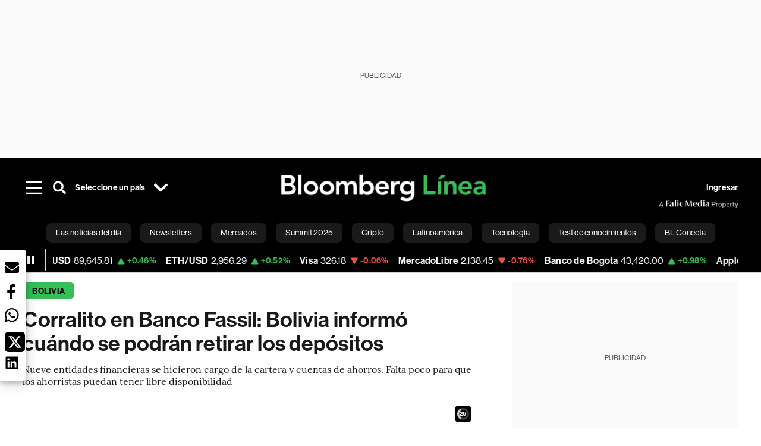

--- FILE ---
content_type: text/html; charset=utf-8
request_url: https://www.bloomberglinea.com/2023/05/15/corralito-en-banco-fassil-bolivia-informo-cuando-se-podran-retirar-los-depositos/
body_size: 82763
content:
<!DOCTYPE html><html lang="es"><head><script defer="" src="https://terrific.live/terrific-sdk.js" storeid="W2JtUOL9Gzr26mK7nlwG"></script><title>Corralito en Banco Fassil: Bolivia informó cuándo se podrán retirar los depósitos</title><meta charSet="UTF-8"/><meta name="viewport" content="width=device-width, initial-scale=1"/><meta name="robots" content="index, follow, max-image-preview:large"/><meta name="googlebot-news" content="index"/><meta name="googlebot" content="index, follow"/><meta name="bingbot" content="index, follow"/><meta name="description" content="Nueve entidades financieras se hicieron cargo de la cartera y cuentas de ahorros. Falta poco para que los ahorristas puedan tener libre disponibilidad"/><meta name="url" content="https://www.bloomberglinea.com/2023/05/15/corralito-en-banco-fassil-bolivia-informo-cuando-se-podran-retirar-los-depositos/"/><meta property="url" content="https://www.bloomberglinea.com/2023/05/15/corralito-en-banco-fassil-bolivia-informo-cuando-se-podran-retirar-los-depositos/"/><meta name="distribution" content="global"/><meta property="og:title" content="Corralito en Banco Fassil: Bolivia informó cuándo se podrán retirar los depósitos"/><meta property="og:locale" content="es"/><meta property="og:site_name" content="Bloomberg Línea"/><meta property="og:description" content="Nueve entidades financieras se hicieron cargo de la cartera y cuentas de ahorros. Falta poco para que los ahorristas puedan tener libre disponibilidad"/><meta property="og:image" itemProp="image" content="https://www.bloomberglinea.com/resizer/v2/7PG73O2JVJEIHDLCAEP56LWEZM.jpg?auth=9c118c95992b60637eccb8d637bbff2cc8c4504d1bb3f4b8918c707972d3ea14&amp;width=1200&amp;height=630&amp;quality=80&amp;smart=true"/><meta property="og:image:width" content="1200"/><meta property="og:image:height" content="630"/><meta property="og:url" content="https://www.bloomberglinea.com/2023/05/15/corralito-en-banco-fassil-bolivia-informo-cuando-se-podran-retirar-los-depositos/"/><meta property="og:type" content="article"/><meta property="og:image:secure_url" content="https://www.bloomberglinea.com/resizer/v2/7PG73O2JVJEIHDLCAEP56LWEZM.jpg?auth=9c118c95992b60637eccb8d637bbff2cc8c4504d1bb3f4b8918c707972d3ea14&amp;width=1200&amp;height=630&amp;quality=80&amp;smart=true"/><meta property="twitter:title" content="Corralito en Banco Fassil: Bolivia informó cuándo se podrán retirar los depósitos"/><meta property="twitter:site" content="BloombergLinea_"/><meta property="twitter:card" content="summary_large_image"/><meta property="twitter:creator" content="@BloombergLinea_"/><meta property="twitter:image" content="https://www.bloomberglinea.com/resizer/v2/7PG73O2JVJEIHDLCAEP56LWEZM.jpg?auth=9c118c95992b60637eccb8d637bbff2cc8c4504d1bb3f4b8918c707972d3ea14&amp;width=1200&amp;height=675&amp;quality=80&amp;smart=true"/><meta property="twitter:description" content="Nueve entidades financieras se hicieron cargo de la cartera y cuentas de ahorros. Falta poco para que los ahorristas puedan tener libre disponibilidad"/><meta property="article:section" content="Bolivia"/><meta property="article:author" content="Juan Pablo Álvarez"/><meta property="article:published_time" content="2023-05-15T14:10:59.348Z"/><meta property="article:modified_time" content="2023-05-15T14:11:00.200Z"/><meta property="fb:pages" content="108739521316560"/><meta property="fb:app_id" content="522039962462714"/><meta property="fb:use_automatic_ad_placement" content="enable=true ad_density=default"/><meta name="google-site-verification" content="flGAYEj6TsMc8IhLqQa_pW-GIdOgEevLsfmKZG-Avgs"/><meta name="dailymotion-domain-verification" content="dm8zjm379nh7onhre"/><meta property="article:tag" content="Las noticias del día"/><meta property="article:tag" content="Bloomberg Línea"/><meta property="article:tag" content="Bloomberg Línea Bolivia"/><meta property="article:tag" content="Banco Fassil"/><meta property="article:tag" content="Bolivia"/><link rel="icon" type="image/x-icon" href="/pf/resources/images/favicon.png?d=2255"/><link rel="preload" href="https://use.typekit.net/zbm2wvb.css" as="style"/><link rel="stylesheet" href="https://use.typekit.net/zbm2wvb.css" media="print"/><noscript><link href="https://use.typekit.net/zbm2wvb.css" rel="stylesheet"/></noscript><style>a {
            color: inherit;
            text-decoration: inherit;
          }</style><link rel="amphtml" href="https://www.bloomberglinea.com/2023/05/15/corralito-en-banco-fassil-bolivia-informo-cuando-se-podran-retirar-los-depositos/?outputType=amp"/><link rel="canonical" href="https://www.bloomberglinea.com/2023/05/15/corralito-en-banco-fassil-bolivia-informo-cuando-se-podran-retirar-los-depositos/"/><link rel="preconnect" href="https://static.chartbeat.com/"/><link rel="dns-prefetch" href="https://static.chartbeat.com/"/><link rel="preconnect" href="https://www.google-analytics.com/"/><link rel="dns-prefetch" href="https://www.google-analytics.com/"/><link rel="preconnect" href="https://s.go-mpulse.net/"/><link rel="dns-prefetch" href="https://s.go-mpulse.net/"/><link rel="preconnect" href="https://stats.g.doubleclick.net/"/><link rel="dns-prefetch" href="https://stats.g.doubleclick.net/"/><link rel="preconnect" href="https://www.googletagservices.com/"/><link rel="dns-prefetch" href="https://www.googletagservices.com/"/><link rel="preconnect" href="https://cdn.taboola.com/"/><link rel="dns-prefetch" href="https://cdn.taboola.com/"/><link rel="preconnect" href="https://cdn.cxense.com/"/><link rel="dns-prefetch" href="https://cdn.cxense.com/"/><link rel="preconnect" href="https://cdn.privacy-mgmt.com/"/><link rel="dns-prefetch" href="https://cdn.privacy-mgmt.com/"/><script defer="">
    
    !function(t){var e={};function n(r){if(e[r])return e[r].exports;var o=e[r]={i:r,l:!1,exports:{}};return t[r].call(o.exports,o,o.exports,n),o.l=!0,o.exports}n.m=t,n.c=e,n.d=function(t,e,r){n.o(t,e)||Object.defineProperty(t,e,{enumerable:!0,get:r})},n.r=function(t){"undefined"!=typeof Symbol&&Symbol.toStringTag&&Object.defineProperty(t,Symbol.toStringTag,{value:"Module"}),Object.defineProperty(t,"__esModule",{value:!0})},n.t=function(t,e){if(1&e&&(t=n(t)),8&e)return t;if(4&e&&"object"==typeof t&&t&&t.__esModule)return t;var r=Object.create(null);if(n.r(r),Object.defineProperty(r,"default",{enumerable:!0,value:t}),2&e&&"string"!=typeof t)for(var o in t)n.d(r,o,function(e){return t[e]}.bind(null,o));return r},n.n=function(t){var e=t&&t.__esModule?function(){return t.default}:function(){return t};return n.d(e,"a",e),e},n.o=function(t,e){return Object.prototype.hasOwnProperty.call(t,e)},n.p="",n(n.s=3)}([function(t,e,n){var r=n(2);t.exports=!r((function(){return 7!=Object.defineProperty({},"a",{get:function(){return 7}}).a}))},function(t,e){t.exports=function(t){return"object"==typeof t?null!==t:"function"==typeof t}},function(t,e){t.exports=function(t){try{return!!t()}catch(t){return!0}}},function(t,e,n){n(4),function(){if("function"!=typeof window.__tcfapi){var t,e=[],n=window,r=n.document;!n.__tcfapi&&function t(){var e=!!n.frames.__tcfapiLocator;if(!e)if(r.body){var o=r.createElement("iframe");o.style.cssText="display:none",o.name="__tcfapiLocator",r.body.appendChild(o)}else setTimeout(t,5);return!e}()&&(n.__tcfapi=function(){for(var n=arguments.length,r=new Array(n),o=0;o<n;o++)r[o]=arguments[o];if(!r.length)return e;if("setGdprApplies"===r[0])r.length>3&&2===parseInt(r[1],10)&&"boolean"==typeof r[3]&&(t=r[3],"function"==typeof r[2]&&r[2]("set",!0));else if("ping"===r[0]){var i={gdprApplies:t,cmpLoaded:!1,apiVersion:"2.0"};"function"==typeof r[2]&&r[2](i,!0)}else e.push(r)},n.addEventListener("message",(function(t){var e="string"==typeof t.data,r={};try{r=e?JSON.parse(t.data):t.data}catch(t){}var o=r.__tcfapiCall;o&&n.__tcfapi(o.command,o.parameter,o.version,(function(n,r){var i={__tcfapiReturn:{returnValue:n,success:r,callId:o.callId}};e&&(i=JSON.stringify(i)),t.source.postMessage(i,"*")}))}),!1))}}()},function(t,e,n){var r=n(0),o=n(5).f,i=Function.prototype,c=i.toString,u=/^s*function ([^ (]*)/;r&&!("name"in i)&&o(i,"name",{configurable:!0,get:function(){try{return c.call(this).match(u)[1]}catch(t){return""}}})},function(t,e,n){var r=n(0),o=n(6),i=n(10),c=n(11),u=Object.defineProperty;e.f=r?u:function(t,e,n){if(i(t),e=c(e,!0),i(n),o)try{return u(t,e,n)}catch(t){}if("get"in n||"set"in n)throw TypeError("Accessors not supported");return"value"in n&&(t[e]=n.value),t}},function(t,e,n){var r=n(0),o=n(2),i=n(7);t.exports=!r&&!o((function(){return 7!=Object.defineProperty(i("div"),"a",{get:function(){return 7}}).a}))},function(t,e,n){var r=n(8),o=n(1),i=r.document,c=o(i)&&o(i.createElement);t.exports=function(t){return c?i.createElement(t):{}}},function(t,e,n){(function(e){var n=function(t){return t&&t.Math==Math&&t};t.exports=n("object"==typeof globalThis&&globalThis)||n("object"==typeof window&&window)||n("object"==typeof self&&self)||n("object"==typeof e&&e)||Function("return this")()}).call(this,n(9))},function(t,e){var n;n=function(){return this}();try{n=n||new Function("return this")()}catch(t){"object"==typeof window&&(n=window)}t.exports=n},function(t,e,n){var r=n(1);t.exports=function(t){if(!r(t))throw TypeError(String(t)+" is not an object");return t}},function(t,e,n){var r=n(1);t.exports=function(t,e){if(!r(t))return t;var n,o;if(e&&"function"==typeof(n=t.toString)&&!r(o=n.call(t)))return o;if("function"==typeof(n=t.valueOf)&&!r(o=n.call(t)))return o;if(!e&&"function"==typeof(n=t.toString)&&!r(o=n.call(t)))return o;throw TypeError("Can't convert object to primitive value")}}]);
    </script>

    <script>
    (function () { var e = false; var c = window; var t = document; function r() { if
    (!c.frames["__uspapiLocator"]) { if (t.body) { var a = t.body; var e = t.createElement("iframe"); e.style.cssText =
    "display:none"; e.name = "__uspapiLocator"; a.appendChild(e) } else { setTimeout(r, 5) } } } r(); function p() { var
    a = arguments; __uspapi.a = __uspapi.a || []; if (!a.length) { return __uspapi.a } else if (a[0] === "ping") { a[2]({
    gdprAppliesGlobally: e, cmpLoaded: false }, true) } else { __uspapi.a.push([].slice.apply(a)) } } function l(t) { var r
    = typeof t.data === "string"; try { var a = r ? JSON.parse(t.data) : t.data; if (a.__cmpCall) { var n = a.__cmpCall;
    c.__uspapi(n.command, n.parameter, function (a, e) { var c = { __cmpReturn: { returnValue: a, success: e, callId:
    n.callId } }; t.source.postMessage(r ? JSON.stringify(c) : c, "*") }) } } catch (a) { } } if (typeof __uspapi !==
    "function") { c.__uspapi = p; __uspapi.msgHandler = l; c.addEventListener("message", l, false) } })();
    </script>

    <script>
window.__gpp_addFrame=function(e){if(!window.frames[e])if(document.body){var t=document.createElement("iframe");t.style.cssText="display:none",t.name=e,document.body.appendChild(t)}else window.setTimeout(window.__gpp_addFrame,10,e)},window.__gpp_stub=function(){var e=arguments;if(__gpp.queue=__gpp.queue||[],__gpp.events=__gpp.events||[],!e.length||1==e.length&&"queue"==e[0])return __gpp.queue;if(1==e.length&&"events"==e[0])return __gpp.events;var t=e[0],p=e.length>1?e[1]:null,s=e.length>2?e[2]:null;if("ping"===t)p({gppVersion:"1.1",cmpStatus:"stub",cmpDisplayStatus:"hidden",signalStatus:"not ready",supportedAPIs:["2:tcfeuv2","5:tcfcav1","6:uspv1","7:usnatv1","8:uscav1","9:usvav1","10:uscov1","11:usutv1","12:usctv1"],cmpId:0,sectionList:[],applicableSections:[],gppString:"",parsedSections:{}},!0);else if("addEventListener"===t){"lastId"in __gpp||(__gpp.lastId=0),__gpp.lastId++;var n=__gpp.lastId;__gpp.events.push({id:n,callback:p,parameter:s}),p({eventName:"listenerRegistered",listenerId:n,data:!0,pingData:{gppVersion:"1.1",cmpStatus:"stub",cmpDisplayStatus:"hidden",signalStatus:"not ready",supportedAPIs:["2:tcfeuv2","5:tcfcav1","6:uspv1","7:usnatv1","8:uscav1","9:usvav1","10:uscov1","11:usutv1","12:usctv1"],cmpId:0,sectionList:[],applicableSections:[],gppString:"",parsedSections:{}}},!0)}else if("removeEventListener"===t){for(var a=!1,i=0;i<__gpp.events.length;i++)if(__gpp.events[i].id==s){__gpp.events.splice(i,1),a=!0;break}p({eventName:"listenerRemoved",listenerId:s,data:a,pingData:{gppVersion:"1.1",cmpStatus:"stub",cmpDisplayStatus:"hidden",signalStatus:"not ready",supportedAPIs:["2:tcfeuv2","5:tcfcav1","6:uspv1","7:usnatv1","8:uscav1","9:usvav1","10:uscov1","11:usutv1","12:usctv1"],cmpId:0,sectionList:[],applicableSections:[],gppString:"",parsedSections:{}}},!0)}else"hasSection"===t?p(!1,!0):"getSection"===t||"getField"===t?p(null,!0):__gpp.queue.push([].slice.apply(e))},window.__gpp_msghandler=function(e){var t="string"==typeof e.data;try{var p=t?JSON.parse(e.data):e.data}catch(e){p=null}if("object"==typeof p&&null!==p&&"__gppCall"in p){var s=p.__gppCall;window.__gpp(s.command,(function(p,n){var a={__gppReturn:{returnValue:p,success:n,callId:s.callId}};e.source.postMessage(t?JSON.stringify(a):a,"*")}),"parameter"in s?s.parameter:null,"version"in s?s.version:"1.1")}},"__gpp"in window&&"function"==typeof window.__gpp||(window.__gpp=window.__gpp_stub,window.addEventListener("message",window.__gpp_msghandler,!1),window.__gpp_addFrame("__gppLocator"));
</script>
    
    <script>
        window._sp_queue = [];
        window._sp_ = {
        config: {
        accountId: 1753,
        baseEndpoint: 'https://cdn.privacy-mgmt.com',
        usnat: { includeUspApi: true },
        gdpr: { },
        events: {
        onMessageChoiceSelect: function(choiceType, actionType) {
            console.log('[event] onMessageChoiceSelect', arguments);
            
            // Integración con OneSignal - Manejar aceptación/rechazo
            if (choiceType && actionType) {
              // Si el usuario acepta (choiceType === 11 para aceptar todas las categorías en GDPR)
              if (choiceType === 11 || choiceType === 1 || actionType === 1) {
                console.log('[SourcePoint] User accepted consent, granting OneSignal consent');
                if (window.grantOneSignalConsent && typeof window.grantOneSignalConsent === 'function') {
                  window.grantOneSignalConsent().then(function(success) {
                    console.log('[SourcePoint] OneSignal consent granted:', success);
                  }).catch(function(error) {
                    console.error('[SourcePoint] Error granting OneSignal consent:', error);
                  });
                }
              } 
              // Si el usuario rechaza
              else if (choiceType === 13 || choiceType === 15) {
                console.log('[SourcePoint] User rejected consent, revoking OneSignal consent');
                if (window.revokeOneSignalConsent && typeof window.revokeOneSignalConsent === 'function') {
                  window.revokeOneSignalConsent().then(function(success) {
                    console.log('[SourcePoint] OneSignal consent revoked:', success);
                  }).catch(function(error) {
                    console.error('[SourcePoint] Error revoking OneSignal consent:', error);
                  });
                }
              }
            }
        },
        onMessageReady: function() {
            console.log('[event] onMessageReady', arguments);
        },
        onMessageChoiceError: function() {
            console.log('[event] onMessageChoiceError', arguments);
        },
        onPrivacyManagerAction: function() {
            console.log('[event] onPrivacyManagerAction', arguments);
        },
        onPMCancel: function() {
            console.log('[event] onPMCancel', arguments);
        },
        onMessageReceiveData: function() {
            console.log('[event] onMessageReceiveData', arguments);
        },
        onSPPMObjectReady: function() {
            console.log('[event] onSPPMObjectReady', arguments);
        },
        onConsentReady: function (message_type, uuid, string, info) {
          console.log('[event] onConsentReady', arguments)
          console.log('[SourcePoint] Consent info:', { message_type: message_type, uuid: uuid, applies: info.applies, string: string });
          
          // Función para intentar otorgar consentimiento (con reintentos si OneSignal no está listo)
          var grantConsentWithRetry = function(reason, maxRetries) {
            maxRetries = maxRetries || 10;
            var retries = 0;
            
            var tryGrant = function() {
              if (window.grantOneSignalConsent && typeof window.grantOneSignalConsent === 'function') {
                console.log('[SourcePoint] ' + reason + ', granting OneSignal consent');
                window.grantOneSignalConsent().then(function(success) {
                  console.log('[SourcePoint] OneSignal consent granted:', success);
                }).catch(function(error) {
                  console.error('[SourcePoint] Error granting OneSignal consent:', error);
                });
              } else if (retries < maxRetries) {
                retries++;
                console.log('[SourcePoint] OneSignal not ready yet, retry ' + retries + '/' + maxRetries);
                setTimeout(tryGrant, 500); // Reintentar cada 500ms
              } else {
                console.warn('[SourcePoint] OneSignal not available after ' + maxRetries + ' retries');
                // Guardar flag para que OneSignal lo detecte cuando se inicialice
                try {
                  localStorage.setItem('sourcepoint_consent_pending', 'true');
                  console.log('[SourcePoint] Saved consent flag for OneSignal to detect on init');
                } catch (e) {
                  console.error('[SourcePoint] Could not save consent flag:', e);
                }
              }
            };
            
            tryGrant();
          };
          
          // Para GDPR: verificar si el usuario tiene consentimiento previo
          if (message_type === "gdpr" && info.applies) {
            console.log('[SourcePoint] GDPR applies, checking consent status');
            
            // Si hay tcString, significa que el usuario dio consentimiento
            if (string && string.length > 0) {
              console.log('[SourcePoint] GDPR consent string found:', string.substring(0, 20) + '...');
              grantConsentWithRetry('Previous GDPR consent found');
            } else {
              console.log('[SourcePoint] No GDPR consent string, waiting for user action');
            }
            
            // También verificar con __tcfapi para más detalles
            if (typeof window.__tcfapi === 'function') {
              window.__tcfapi('getTCData', 2, function(tcData, success) {
                console.log('[SourcePoint] TCF Data:', tcData);
                
                if (success && tcData && tcData.tcString && tcData.tcString.length > 0) {
                  console.log('[SourcePoint] TCF API confirms consent');
                  grantConsentWithRetry('TCF API consent confirmed');
                }
              });
            } else {
              console.warn('[SourcePoint] __tcfapi not available');
            }
          }
          
          // Para USNAT/CCPA: verificar consentimiento
          if (message_type === "usnat" && info.applies) {
            console.log('[SourcePoint] USNAT applies, granting consent');
            grantConsentWithRetry('USNAT consent detected');
          }
          
          if((message_type == "usnat") && (info.applies)){
            /* code to insert the USNAT footer link */
            document.getElementById("pmLink").style.visibility="visible"; 
            document.getElementById("pmLink").innerHTML= "Do Not Sell or Share My Personal Information";
            document.getElementById("pmLink").onclick= function(){
              window._sp_.usnat.loadPrivacyManagerModal('1039660');
            }
          }
          if((message_type == "gdpr") && (info.applies)){
            /* code to insert the GDPR footer link */
            document.getElementById("pmLink").style.visibility="visible"; 
            document.getElementById("pmLink").innerHTML= "Privacy Preferences";
            document.getElementById("pmLink").onclick= function(){
              window._sp_.gdpr.loadPrivacyManagerModal('528582');
            }
          }     
        },
        onError: function() {
            console.log('[event] onError', arguments);
        },
        }
        }
        }
    </script>
    <script src='https://cdn.privacy-mgmt.com/unified/wrapperMessagingWithoutDetection.js' async></script>
    </script><script defer="">
    (function(w,d,s,l,i){w[l]=w[l]||[];w[l].push({'gtm.start':
      new Date().getTime(),event:'gtm.js'});var f=d.getElementsByTagName(s)[0],
      j=d.createElement(s),dl=l!='dataLayer'?'&l='+l:'';j.async=true;j.src=
      'https://www.googletagmanager.com/gtm.js?id='+i+dl;f.parentNode.insertBefore(j,f);
    })(window,document,'script','dataLayer','GTM-TZL2GGP');</script><script defer="" data-integration="facebook-Pixel">!function(f,b,e,v,n,t,s)
  {if(f.fbq)return;n=f.fbq=function(){n.callMethod?
  n.callMethod.apply(n,arguments):n.queue.push(arguments)};
  if(!f._fbq)f._fbq=n;n.push=n;n.loaded=!0;n.version='2.0';
  n.queue=[];t=b.createElement(e);t.async=!0;
  t.src=v;s=b.getElementsByTagName(e)[0];
  s.parentNode.insertBefore(t,s)}(window, document,'script',
  'https://connect.facebook.net/en_US/fbevents.js');
  fbq('init', '965267477702813');
  fbq('track', 'PageView');</script><script defer="" type="text/javascript" data-integration="clarity-ms">(function(c,l,a,r,i,t,y){
    c[a]=c[a]||function(){(c[a].q=c[a].q||[]).push(arguments)};
    t=l.createElement(r);t.async=1;t.src="https://www.clarity.ms/tag/"+i;
    y=l.getElementsByTagName(r)[0];y.parentNode.insertBefore(t,y);
})(window, document, "clarity", "script", "k8flwcgy8q");</script><script defer="" data-integration="twitter-Pixel">!function(e,t,n,s,u,a){e.twq||(s=e.twq=function(){s.exe?s.exe.apply(s,arguments):s.queue.push(arguments);
  },s.version='1.1',s.queue=[],u=t.createElement(n),u.async=!0,u.src='https://static.ads-twitter.com/uwt.js',
  a=t.getElementsByTagName(n)[0],a.parentNode.insertBefore(u,a))}(window,document,'script');
  twq('config', 'o89zp');</script><script defer="" data-integration="chartbeat">
    (function() {
        var _sf_async_config = window._sf_async_config = (window._sf_async_config || {});
        _sf_async_config.uid = 66274;
        _sf_async_config.domain = "bloomberglinea.com";
        _sf_async_config.useCanonical = true;
        _sf_async_config.useCanonicalDomain = true;
        _sf_async_config.sections = "Bolivia";
        _sf_async_config.authors = "Juan Pablo Álvarez";
        function loadChartbeat() {
            var e = document.createElement('script');
            var n = document.getElementsByTagName('script')[0];
            e.type = 'text/javascript';
            e.async = true;
            e.src = '//static.chartbeat.com/js/chartbeat.js';
            n.parentNode.insertBefore(e, n);
        }
        loadChartbeat();
     })();</script><script defer="" src="https://securepubads.g.doubleclick.net/tag/js/gpt.js"></script><script defer="" src="https://ads.digitalcaramel.com/js/prebid/bloomberglinea.com.js?ts=1769234407570"></script><script defer="" src="https://www.googletagmanager.com/gtag/js?id=G-B97L4X34VF"></script><script defer="">
      window.dataLayer = window.dataLayer || [];
      function gtag(){dataLayer.push(arguments);}
      gtag('js', new Date());
      gtag('config', 'G-B97L4X34VF');</script><script>function runPaywall() {
        var pageType = 'article' || 'article';
        var section = 'Bolivia' || '';
        var canonicalUrl = 'https://www.bloomberglinea.com/2023/05/15/corralito-en-banco-fassil-bolivia-informo-cuando-se-podran-retirar-los-depositos/' || '';
        var contentRestriction = '' || '';
        
        ArcP.run({
            paywallFunction: function(campaign) {
                console.log('Arc Paywall triggered!', { campaign: campaign, pageType: pageType, section: section });
            },
            customPageData: function() {
                return {
                    c: pageType,
                    s: section,
                    ci: canonicalUrl,
                    cr: contentRestriction
                };
            },
            resultsCallback: function(results) {
                console.log('Arc Paywall results:', results);
            }
        }).then(function(results) {
            console.log('Paywall script completed:', results);
        }).catch(function(error) {
            console.error('Paywall script error:', error);
        });
    }</script><script async="" src="https://bloomberglinea-bloomberglinea-prod.web.arc-cdn.net/arc/subs/p.min.js"></script><script type="application/ld+json">{"@context":"https://schema.org","@type":"NewsArticle","mainEntityOfPage":{"@type":"WebPage","@id":"https://www.bloomberglinea.com/2023/05/15/corralito-en-banco-fassil-bolivia-informo-cuando-se-podran-retirar-los-depositos/"},"headline":"Corralito en Banco Fassil: Bolivia informó cuándo se podrán retirar los depósitos","description":"Nueve entidades financieras se hicieron cargo de la cartera y cuentas de ahorros. Falta poco para que los ahorristas puedan tener libre disponibilidad","datePublished":"2023-05-15T14:10:59.348Z","dateModified":"2023-05-15T14:11:00.200Z","author":[{"@type":"Person","name":"Juan Pablo Álvarez","url":"https://www.bloomberglinea.com/author/juan-pablo-alvarez/"}],"isPartOf":{"@type":["CreativeWork","Product"],"name":"Bloomberg Línea","productID":"bloomberglinea.com:basic","description":"Nueve entidades financieras se hicieron cargo de la cartera y cuentas de ahorros. Falta poco para que los ahorristas puedan tener libre disponibilidad","sku":"https://www.bloomberglinea.com","image":"","brand":{"@type":"brand","name":"Bloomberg Línea"},"offers":{"@type":"offer","url":"https://www.bloomberglinea.com"}},"publisher":{"@id":"https://www.bloomberglinea.com","@type":"NewsMediaOrganization","name":"Bloomberg Línea","url":"https://www.bloomberglinea.com","logo":{"@type":"ImageObject","url":"https://cloudfront-us-east-1.images.arcpublishing.com/bloomberglinea/6PXGUSA54RFSPD7CJ4A4WMORVY.png","width":600,"height":60},"sameAs":["https://www.facebook.com/BloombergLinea","https://twitter.com/BloombergLinea_","https://www.youtube.com/channel/UCt4iMhUHxnKfxJXIW36Y4Rw","https://www.tiktok.com/@bloomberglinea","https://open.spotify.com/show/0NXF3nHMLWO7qEdaUsp99b","https://www.instagram.com/bloomberglinea"]},"hasPart":{"@type":"WebPageElement","isAccessibleForFree":false,"cssSelector":".article-body-wrapper-bl"},"isAccessibleForFree":false,"image":{"@context":"https://schema.org","@type":"ImageObject","url":"","author":[],"name":"Corralito en Banco Fassil: Bolivia informó cuándo se podrán retirar los depósitos"},"articleSection":"Bolivia","alternativeHeadline":"Corralito en Banco Fassil: Bolivia informó cuándo se podrán retirar los depósitos","mainEntity":{"@type":"ItemList","itemListElement":[{"@type":"ListItem","position":0,"item":{"@type":"WebPage","@id":"https://www.bloomberglinea.com/tags/las-noticias-del-dia/"}},{"@type":"ListItem","position":1,"item":{"@type":"WebPage","@id":"https://www.bloomberglinea.com/tags/bloomberg-linea/"}},{"@type":"ListItem","position":2,"item":{"@type":"WebPage","@id":"https://www.bloomberglinea.com/tags/bloomberg-linea-bolivia/"}},{"@type":"ListItem","position":3,"item":{"@type":"WebPage","@id":"https://www.bloomberglinea.com/tags/banco-fassil/"}},{"@type":"ListItem","position":4,"item":{"@type":"WebPage","@id":"https://www.bloomberglinea.com/tags/bolivia/"}}]},"locationCreated":{"@type":"Place","name":"La Paz"},"countryOfOrigin":{"@type":"Country","name":"Bolivia"},"articleBody":" Luego de varias semanas de zozobra y tensión financiera en Bolivia, los ahorristas que tenían depósitos en Banco Fassil finalmente podrán acceder nuevamente a sus tenencias en forma libre. No obstante, quienes depositaron dólares verán en sus cuentas bolivianos: por cada dólar que tenían recibirán bs 6,96, respetando el tipo de cambio oficial. Un total de nueva entidades financieras se hicieron cargo de la cartera y cuentas de ahorros del intervenido Banco Fassil, según confirmó director ejecutivo de la Autoridad de Supervisión del Sistema Financiero (ASFI), Reynaldo Yujra: Bisa, de Crédito, Económico, Fie, Ganadero, Mercantil Santa Cruz, Nacional de Bolivia, Unión y Solidario serán los encargados. De esta forma, a partir del lunes 22 de mayo los ahorristas podrán retirar sus ahorros. “Este resultado final del proceso de solución permite que los ahorristas de Banco Fassil puedan tener acceso a sus recursos a partir de esta transferencia de depósitos y de créditos que se está realizando”, subrayó Yujra. Y añadió: “En consecuencia, tanto los ahorristas como los prestatarios de Banco Fassil ahora van a poder acceder a continuar con sus operaciones a través de estas entidades”. En tanto, los activos y pasivos de Fassil serán parte de un proceso de administración con un fideicomiso, para que -a través del administrador- también se cumpla con las obligaciones contraídas por clientes. Por su parte, el Banco Central de Bolivia (BCB) garantizó la liquidez que sea necesaria para que las nueve entidades financieras, que son parte del proceso de solución del intervenido Banco Fassil, cuenten con los recursos necesarios y que los ahorristas accedan a la devolución del total o parte de sus depósitos, según informó la Agencia Boliviana de Información (ABI). Reynaldo Yujra calificó de irresponsable comparar la “situación particular” del intervenido Banco Fassil con la época que caracterizó al gobierno de la Unidad Democrática y Popular (UDP), respecto a la devolución de depósitos en bolivianos. En contacto con el canal estatal, Yujra explicó que la situación que a travesó la intervenida entidad financiera es “totalmente” diferente de una entidad que está en vigencia y en actividades. “Acá la situación jurídica ha cambiado totalmente, Fassil ya no es una entidad que está en vida; por lo tanto, los mecanismos que se están aplicando están en función de la ley y la normativa en su situación extraordinaria, característica diferente del resto”, enfatizó el funcionario."}</script><script type="application/ld+json">{"@type":"BreadcrumbList","@context":"https://schema.org","itemListElement":[{"@type":"ListItem","position":1,"name":"Bloomberg Línea","item":"https://www.bloomberglinea.com"},{"@type":"ListItem","position":2,"name":"Bolivia","item":"https://www.bloomberglinea.com/latinoamerica/bolivia/"},{"@type":"ListItem","position":3,"name":"Corralito en Banco Fassil: Bolivia informó cuándo se podrán retirar los depósitos","item":"https://www.bloomberglinea.com/2023/05/15/corralito-en-banco-fassil-bolivia-informo-cuando-se-podran-retirar-los-depositos/"}]}</script><script type="application/ld+json">{"@context":"http://schema.org","@graph":[{"@context":"http://schema.org","@type":"SiteNavigationElement","name":"Las noticias del día","url":"/tags/las-noticias-del-dia/"},{"@context":"http://schema.org","@type":"SiteNavigationElement","name":"Newsletters","url":"https://www.bloomberglinea.com/newsletter/"},{"@context":"http://schema.org","@type":"SiteNavigationElement","name":"Mercados","url":"/mercados"},{"@context":"http://schema.org","@type":"SiteNavigationElement","name":"Summit 2025","url":"https://www.bloomberglinea.com/summit-2025-mexico/"},{"@context":"http://schema.org","@type":"SiteNavigationElement","name":"Cripto","url":"/cripto"},{"@context":"http://schema.org","@type":"SiteNavigationElement","name":"Latinoamérica","url":"/latinoamerica"},{"@context":"http://schema.org","@type":"SiteNavigationElement","name":"Tecnología","url":"/tecnologia"},{"@context":"http://schema.org","@type":"SiteNavigationElement","name":"Test de conocimientos","url":"/quiz-test-sobre-economia/"},{"@context":"http://schema.org","@type":"SiteNavigationElement","name":"BL Conecta","url":"/brandedcontent"},{"@context":"http://schema.org","@type":"SiteNavigationElement","name":"Negocios","url":"/negocios"},{"@context":"http://schema.org","@type":"SiteNavigationElement","name":"Podcasts","url":"/podcasts"},{"@context":"http://schema.org","@type":"SiteNavigationElement","name":"Bloomberg Green","url":"/esg/linea-green"},{"@context":"http://schema.org","@type":"SiteNavigationElement","name":"Economía","url":"/economia"},{"@context":"http://schema.org","@type":"SiteNavigationElement","name":"Estilo de vida","url":"/estilo-de-vida"},{"@context":"http://schema.org","@type":"SiteNavigationElement","name":"Mundo","url":"/mundo"},{"@context":"http://schema.org","@type":"SiteNavigationElement","name":"Videos","url":"/videos"},{"@context":"http://schema.org","@type":"SiteNavigationElement","name":"English","url":"/english"}]}</script><script type="application/ld+json">{"@context":"https://schema.org","@type":"DataFeed","name":"Corralito en Banco Fassil: Bolivia informó cuándo se podrán retirar los depósitos","description":"Nueve entidades financieras se hicieron cargo de la cartera y cuentas de ahorros. Falta poco para que los ahorristas puedan tener libre disponibilidad","creator":{"@type":"Organization","name":"Bloomberg Línea","logo":{"@type":"ImageObject","url":"https://cloudfront-us-east-1.images.arcpublishing.com/bloomberglinea/6PXGUSA54RFSPD7CJ4A4WMORVY.png"}},"dataFeedElement":[{"@type":"DataFeedItem","item":{"@type":"Thing","name":"Las noticias del día"}},{"@type":"DataFeedItem","item":{"@type":"Thing","name":"Bloomberg Línea"}},{"@type":"DataFeedItem","item":{"@type":"Thing","name":"Bloomberg Línea Bolivia"}},{"@type":"DataFeedItem","item":{"@type":"Thing","name":"Banco Fassil"}},{"@type":"DataFeedItem","item":{"@type":"Thing","name":"Bolivia"}}]}</script><script type="application/javascript" id="polyfill-script">if(!Array.prototype.includes||!(window.Object && window.Object.assign)||!window.Promise||!window.Symbol||!window.fetch){document.write('<script type="application/javascript" src="/pf/dist/engine/polyfill.js?d=2255&mxId=00000000" defer=""><\/script>')}</script><script id="fusion-engine-react-script" type="application/javascript" src="/pf/dist/engine/react.js?d=2255&amp;mxId=00000000" defer=""></script><script id="fusion-engine-combinations-script" type="application/javascript" src="/pf/dist/components/combinations/default.js?d=2255&amp;mxId=00000000" defer=""></script><link id="fusion-output-type-styles" rel="stylesheet" type="text/css" href="/pf/dist/components/output-types/default.css?d=2255&amp;mxId=00000000"/><link id="fusion-template-styles" rel="stylesheet" type="text/css" href="/pf/dist/components/combinations/default.css?d=2255&amp;mxId=00000000"/><style data-styled="" data-styled-version="5.3.11">.cztTld > img{max-width:100%;}/*!sc*/
data-styled.g5[id="Image__StyledPicture-sc-1g24b0j-0"]{content:"cztTld,"}/*!sc*/
.bedlyz{display:-webkit-box;display:-webkit-flex;display:-ms-flexbox;display:flex;-webkit-box-pack:center;-webkit-justify-content:center;-ms-flex-pack:center;justify-content:center;-webkit-align-items:center;-webkit-box-align:center;-ms-flex-align:center;align-items:center;position:relative;min-height:calc( 250px + 1rem );background-color:#FAFAFA;}/*!sc*/
@media screen and (max-width:1024px){.bedlyz{min-height:calc( 50px + 1rem );display:-webkit-box;display:-webkit-flex;display:-ms-flexbox;display:flex;}}/*!sc*/
@media screen and (max-width:768px){.bedlyz{min-height:calc( 50px + 1rem );display:-webkit-box;display:-webkit-flex;display:-ms-flexbox;display:flex;}}/*!sc*/
.ekcVGD{display:-webkit-box;display:-webkit-flex;display:-ms-flexbox;display:flex;-webkit-box-pack:center;-webkit-justify-content:center;-ms-flex-pack:center;justify-content:center;-webkit-align-items:center;-webkit-box-align:center;-ms-flex-align:center;align-items:center;position:relative;min-height:calc( 90px + 0rem );}/*!sc*/
@media screen and (max-width:1024px){.ekcVGD{min-height:calc( 50px + 0rem );display:-webkit-box;display:-webkit-flex;display:-ms-flexbox;display:flex;}}/*!sc*/
@media screen and (max-width:768px){.ekcVGD{min-height:calc( 50px + 0rem );display:-webkit-box;display:-webkit-flex;display:-ms-flexbox;display:flex;}}/*!sc*/
.bcqSIl{display:-webkit-box;display:-webkit-flex;display:-ms-flexbox;display:flex;-webkit-box-pack:center;-webkit-justify-content:center;-ms-flex-pack:center;justify-content:center;-webkit-align-items:center;-webkit-box-align:center;-ms-flex-align:center;align-items:center;position:relative;min-height:calc( 250px + 0rem );}/*!sc*/
@media screen and (max-width:1024px){.bcqSIl{min-height:calc( 250px + 0rem );display:-webkit-box;display:-webkit-flex;display:-ms-flexbox;display:flex;}}/*!sc*/
@media screen and (max-width:768px){.bcqSIl{min-height:calc( 250px + 0rem );display:-webkit-box;display:-webkit-flex;display:-ms-flexbox;display:flex;}}/*!sc*/
.fTyuDK{display:-webkit-box;display:-webkit-flex;display:-ms-flexbox;display:flex;-webkit-box-pack:center;-webkit-justify-content:center;-ms-flex-pack:center;justify-content:center;-webkit-align-items:center;-webkit-box-align:center;-ms-flex-align:center;align-items:center;position:relative;min-height:calc( 250px + 0rem );background-color:#FAFAFA;}/*!sc*/
@media screen and (max-width:1024px){.fTyuDK{min-height:calc( 250px + 0rem );display:-webkit-box;display:-webkit-flex;display:-ms-flexbox;display:flex;}}/*!sc*/
@media screen and (max-width:768px){.fTyuDK{min-height:calc( 250px + 0rem );display:-webkit-box;display:-webkit-flex;display:-ms-flexbox;display:flex;}}/*!sc*/
.halEoq{display:none;-webkit-box-pack:center;-webkit-justify-content:center;-ms-flex-pack:center;justify-content:center;-webkit-align-items:center;-webkit-box-align:center;-ms-flex-align:center;align-items:center;position:relative;min-height:calc( 100px + 0rem );}/*!sc*/
@media screen and (max-width:1024px){.halEoq{min-height:calc( 50px + 0rem );display:-webkit-box;display:-webkit-flex;display:-ms-flexbox;display:flex;}}/*!sc*/
@media screen and (max-width:768px){.halEoq{min-height:calc( 50px + 0rem );display:-webkit-box;display:-webkit-flex;display:-ms-flexbox;display:flex;}}/*!sc*/
.lkeidT{display:-webkit-box;display:-webkit-flex;display:-ms-flexbox;display:flex;-webkit-box-pack:center;-webkit-justify-content:center;-ms-flex-pack:center;justify-content:center;-webkit-align-items:center;-webkit-box-align:center;-ms-flex-align:center;align-items:center;position:relative;min-height:calc( 600px + 0rem );background-color:#FAFAFA;}/*!sc*/
@media screen and (max-width:1024px){.lkeidT{min-height:calc( 600px + 0rem );display:none;}}/*!sc*/
@media screen and (max-width:768px){.lkeidT{min-height:calc( 600px + 0rem );display:none;}}/*!sc*/
data-styled.g6[id="styled__StyledAdUnit-sc-1gy46gr-0"]{content:"bedlyz,ekcVGD,bcqSIl,fTyuDK,halEoq,lkeidT,"}/*!sc*/
.dNyvlH{top:118px;}/*!sc*/
@media screen and (max-width:1024px){.dNyvlH{top:18px;}}/*!sc*/
@media screen and (max-width:768px){.dNyvlH{top:18px;}}/*!sc*/
.cJwJYM{top:38px;}/*!sc*/
@media screen and (max-width:1024px){.cJwJYM{top:18px;}}/*!sc*/
@media screen and (max-width:768px){.cJwJYM{top:18px;}}/*!sc*/
.JCIvj{top:118px;}/*!sc*/
@media screen and (max-width:1024px){.JCIvj{top:118px;}}/*!sc*/
@media screen and (max-width:768px){.JCIvj{top:118px;}}/*!sc*/
.iOMvHP{top:293px;}/*!sc*/
@media screen and (max-width:1024px){.iOMvHP{top:293px;}}/*!sc*/
@media screen and (max-width:768px){.iOMvHP{top:293px;}}/*!sc*/
data-styled.g7[id="styled__StyledLabelAdUnit-sc-1gy46gr-1"]{content:"dNyvlH,cJwJYM,JCIvj,iOMvHP,"}/*!sc*/
.eQnJUz{font-family:neue-haas-grotesk-display,sans-serif;color:undefined;}/*!sc*/
data-styled.g10[id="primary-font__PrimaryFontStyles-sc-1rsd0cq-0"]{content:"eQnJUz,"}/*!sc*/
.iZfeBB{font-family:lora,sans-serif;}/*!sc*/
.iZfeBB h1,.iZfeBB h2,.iZfeBB h3,.iZfeBB h4,.iZfeBB h5,.iZfeBB h6,.iZfeBB figcaption,.iZfeBB table{font-family:neue-haas-grotesk-display,sans-serif;}/*!sc*/
.iZfeBB .body-paragraph,.iZfeBB .interstitial-link,.iZfeBB ol,.iZfeBB ul,.iZfeBB blockquote p,.iZfeBB blockquote{font-family:lora,sans-serif;}/*!sc*/
data-styled.g20[id="default__ArticleBody-sc-108h6at-2"]{content:"iZfeBB,"}/*!sc*/
.faVOUg{-webkit-transition:fill 0.3s ease;transition:fill 0.3s ease;}/*!sc*/
.faVOUg:active,.faVOUg:hover{color:#fff;background-color:#5ee780;}/*!sc*/
data-styled.g58[id="linkHovers__LinkBackgroundHover-sc-1ad8end-0"]{content:"faVOUg,"}/*!sc*/
.clsCaF{background-color:#36BF58;}/*!sc*/
data-styled.g61[id="default__TagsLink-sc-12rlty5-0"]{content:"clsCaF,"}/*!sc*/
.cltZYY{background-color:#36BF58;}/*!sc*/
data-styled.g62[id="default__Mark-sc-12rlty5-1"]{content:"cltZYY,"}/*!sc*/
.jnVmns{display:-webkit-box;display:-webkit-flex;display:-ms-flexbox;display:flex;-webkit-box-pack:center;-webkit-justify-content:center;-ms-flex-pack:center;justify-content:center;}/*!sc*/
@media screen and (max-width:768px){.jnVmns{display:-webkit-box;display:-webkit-flex;display:-ms-flexbox;display:flex;-webkit-box-pack:center;-webkit-justify-content:center;-ms-flex-pack:center;justify-content:center;}}/*!sc*/
data-styled.g66[id="styles__StyledImage-sc-a4p5i1-0"]{content:"jnVmns,"}/*!sc*/
.dRsKcS a{color:#36BF58;}/*!sc*/
data-styled.g77[id="heading__StyledHeading-sc-1m7zxnp-0"]{content:"dRsKcS,"}/*!sc*/
</style>
<script>(window.BOOMR_mq=window.BOOMR_mq||[]).push(["addVar",{"rua.upush":"false","rua.cpush":"false","rua.upre":"false","rua.cpre":"false","rua.uprl":"false","rua.cprl":"false","rua.cprf":"false","rua.trans":"","rua.cook":"false","rua.ims":"false","rua.ufprl":"false","rua.cfprl":"false","rua.isuxp":"false","rua.texp":"norulematch","rua.ceh":"false","rua.ueh":"false","rua.ieh.st":"0"}]);</script>
                              <script>!function(e){var n="https://s.go-mpulse.net/boomerang/";if("False"=="True")e.BOOMR_config=e.BOOMR_config||{},e.BOOMR_config.PageParams=e.BOOMR_config.PageParams||{},e.BOOMR_config.PageParams.pci=!0,n="https://s2.go-mpulse.net/boomerang/";if(window.BOOMR_API_key="7GSQT-9J5E9-RKEWU-NK62F-95GUY",function(){function e(){if(!o){var e=document.createElement("script");e.id="boomr-scr-as",e.src=window.BOOMR.url,e.async=!0,i.parentNode.appendChild(e),o=!0}}function t(e){o=!0;var n,t,a,r,d=document,O=window;if(window.BOOMR.snippetMethod=e?"if":"i",t=function(e,n){var t=d.createElement("script");t.id=n||"boomr-if-as",t.src=window.BOOMR.url,BOOMR_lstart=(new Date).getTime(),e=e||d.body,e.appendChild(t)},!window.addEventListener&&window.attachEvent&&navigator.userAgent.match(/MSIE [67]\./))return window.BOOMR.snippetMethod="s",void t(i.parentNode,"boomr-async");a=document.createElement("IFRAME"),a.src="about:blank",a.title="",a.role="presentation",a.loading="eager",r=(a.frameElement||a).style,r.width=0,r.height=0,r.border=0,r.display="none",i.parentNode.appendChild(a);try{O=a.contentWindow,d=O.document.open()}catch(_){n=document.domain,a.src="javascript:var d=document.open();d.domain='"+n+"';void(0);",O=a.contentWindow,d=O.document.open()}if(n)d._boomrl=function(){this.domain=n,t()},d.write("<bo"+"dy onload='document._boomrl();'>");else if(O._boomrl=function(){t()},O.addEventListener)O.addEventListener("load",O._boomrl,!1);else if(O.attachEvent)O.attachEvent("onload",O._boomrl);d.close()}function a(e){window.BOOMR_onload=e&&e.timeStamp||(new Date).getTime()}if(!window.BOOMR||!window.BOOMR.version&&!window.BOOMR.snippetExecuted){window.BOOMR=window.BOOMR||{},window.BOOMR.snippetStart=(new Date).getTime(),window.BOOMR.snippetExecuted=!0,window.BOOMR.snippetVersion=12,window.BOOMR.url=n+"7GSQT-9J5E9-RKEWU-NK62F-95GUY";var i=document.currentScript||document.getElementsByTagName("script")[0],o=!1,r=document.createElement("link");if(r.relList&&"function"==typeof r.relList.supports&&r.relList.supports("preload")&&"as"in r)window.BOOMR.snippetMethod="p",r.href=window.BOOMR.url,r.rel="preload",r.as="script",r.addEventListener("load",e),r.addEventListener("error",function(){t(!0)}),setTimeout(function(){if(!o)t(!0)},3e3),BOOMR_lstart=(new Date).getTime(),i.parentNode.appendChild(r);else t(!1);if(window.addEventListener)window.addEventListener("load",a,!1);else if(window.attachEvent)window.attachEvent("onload",a)}}(),"".length>0)if(e&&"performance"in e&&e.performance&&"function"==typeof e.performance.setResourceTimingBufferSize)e.performance.setResourceTimingBufferSize();!function(){if(BOOMR=e.BOOMR||{},BOOMR.plugins=BOOMR.plugins||{},!BOOMR.plugins.AK){var n=""=="true"?1:0,t="",a="clpxsoyx3t3c62lvkgtq-f-55747befb-clientnsv4-s.akamaihd.net",i="false"=="true"?2:1,o={"ak.v":"39","ak.cp":"1185127","ak.ai":parseInt("709724",10),"ak.ol":"0","ak.cr":8,"ak.ipv":4,"ak.proto":"h2","ak.rid":"232c35bd","ak.r":42198,"ak.a2":n,"ak.m":"","ak.n":"ff","ak.bpcip":"18.223.121.0","ak.cport":49950,"ak.gh":"23.66.232.20","ak.quicv":"","ak.tlsv":"tls1.3","ak.0rtt":"","ak.0rtt.ed":"","ak.csrc":"-","ak.acc":"","ak.t":"1769296295","ak.ak":"hOBiQwZUYzCg5VSAfCLimQ==RPOarXTwVZZMfUaKv+kOG8auKYhingjpgTBnmGGGiiIyLscDCQ6MAwZUMZ7ZoEldUcYa/0HxTtd2xvqsIHs8+THSkYqtHK+2YSASZtfZE0he5WPPU9JvF/98BoBs5hhQbWHv6DYztlpOc2BhSHoZnkXc54Mmxib68sYIkDRaIPHUGOejYO+LApyIkBn5tDSUPishNHur/DHKdM2Kd2MJEXMKAEjn9QNAYg/DZwewpLAVt6pVJ5HqSnjXiOXv2/dkP/GXXK0CLGLWWF/SOLgajOlRxnxNDMkC2ugaW60k8NxG1e4ALIkl9ihe5j88iVRWEj42K8pbF4JvL03k8JDpbyEerDoVZMFkExE3S17kWtFup6zEa1A67vZ/rSQQVkhZyIAyszmYNYh6aOYjp1oZ53bkAT3RHiswYXQrvubQ9us=","ak.pv":"69","ak.dpoabenc":"","ak.tf":i};if(""!==t)o["ak.ruds"]=t;var r={i:!1,av:function(n){var t="http.initiator";if(n&&(!n[t]||"spa_hard"===n[t]))o["ak.feo"]=void 0!==e.aFeoApplied?1:0,BOOMR.addVar(o)},rv:function(){var e=["ak.bpcip","ak.cport","ak.cr","ak.csrc","ak.gh","ak.ipv","ak.m","ak.n","ak.ol","ak.proto","ak.quicv","ak.tlsv","ak.0rtt","ak.0rtt.ed","ak.r","ak.acc","ak.t","ak.tf"];BOOMR.removeVar(e)}};BOOMR.plugins.AK={akVars:o,akDNSPreFetchDomain:a,init:function(){if(!r.i){var e=BOOMR.subscribe;e("before_beacon",r.av,null,null),e("onbeacon",r.rv,null,null),r.i=!0}return this},is_complete:function(){return!0}}}}()}(window);</script></head><body><noscript><iframe src="https://www.googletagmanager.com/ns.html?id=GTM-TZL2GGP" height="0" width="0" style="display:none;visibility:hidden"></iframe></noscript><noscript><img height="1" width="1" alt="" style="display:none;visibility:hidden" src="https://www.facebook.com/tr?id=965267477702813&amp;ev=PageView&amp;noscript=1"/></noscript><div id="fusion-app"><header class="page-header"><div class="hide-container"><div id="arcad-feature-f0ftdF0MBvat5xe-e083f5e326f37" class="styled__StyledAdUnit-sc-1gy46gr-0 bedlyz arcad-feature-custom undefined false" display="all"><div class="styled__StyledLabelAdUnit-sc-1gy46gr-1 dNyvlH arcad-feature-label">PUBLICIDAD</div><div class="arcad-container"><div id="arcad_f0ftdF0MBvat5xe-e083f5e326f37" class="arcad ad-1300x250"></div></div></div></div><div class="btw"><div class=" bg-black"></div><div class="  "><div class="hidden md:flex md:items-center py-4 header-container-padding header-nav-container animation-container-logo w-full bg-black text-white false"><div class="flex flex-1 h-auto justify-between gap-x-4 items-center animation-position-logo false"><div class="animation-hide-container false"><div class="flex items-center space-x-2"><button id="h-menu-icon" role="button" aria-label="Menu" class="container-menu-icon cursor-pointer p-1 hover:opacity-80 w-11 h-11 md:w-9 md:h-7 flex justify-center items-center"><svg xmlns="http://www.w3.org/2000/svg" width="27" height="27" fill="none" viewBox="0 0 18 15"><path stroke="#FFF" stroke-width="2" d="M18 7.5H0M18 1H0m18 13H0"></path></svg></button><div class="flex hover:opacity-50 flex-none items-center justify-center bg-black rounded-md w-7 h-7 sm:w-9 p-1 border-black border-3 cursor-pointer" id="header-search"><svg width="27" height="27" xmlns="http://www.w3.org/2000/svg" viewBox="0 0 512 512" aria-hidden="true" focusable="false"><path fill="#FFF" d="M505 442.7L405.3 343c-4.5-4.5-10.6-7-17-7H372c27.6-35.3 44-79.7 44-128C416 93.1 322.9 0 208 0S0 93.1 0 208s93.1 208 208 208c48.3 0 92.7-16.4 128-44v16.3c0 6.4 2.5 12.5 7 17l99.7 99.7c9.4 9.4 24.6 9.4 33.9 0l28.3-28.3c9.4-9.4 9.4-24.6.1-34zM208 336c-70.7 0-128-57.2-128-128 0-70.7 57.2-128 128-128 70.7 0 128 57.2 128 128 0 70.7-57.2 128-128 128z"></path></svg></div><div class="flex items-center text-white container-country-selector min-w-max"><div class="mr-2 md:text-sm md:leading-tight font-bold">Seleccione un país</div><button class="cursor-pointer p-1 hover:opacity-50 h-11 w-11 md:w-9 md:h-7 flex justify-center items-center" id="country-menu-open" role="button" aria-label="country-menu"><svg width="27" height="27" xmlns="http://www.w3.org/2000/svg" viewBox="0 0 448 512" aria-hidden="true" focusable="false"><path fill="#FFF" d="M207.029 381.476L12.686 187.132c-9.373-9.373-9.373-24.569 0-33.941l22.667-22.667c9.357-9.357 24.522-9.375 33.901-.04L224 284.505l154.745-154.021c9.379-9.335 24.544-9.317 33.901.04l22.667 22.667c9.373 9.373 9.373 24.569 0 33.941L240.971 381.476c-9.373 9.372-24.569 9.372-33.942 0z"></path></svg></button></div></div></div><a href="/" rel="nofollow" id="header-main-logo"><img alt="Bloomberg Línea" class="animation-logo pointer-events-none false" title="Bloomberg Línea" height="100" width="720" src="/pf/resources/images/fallback-logo-black-720x100.png?d=2255"/></a><div class="relative flex"><div class="flex opacity-0 text-sm leading-tight relative items-center lg:w-60 lg:flex flex-none lg:justify-end md:space-x-4"><button role="button" id="header-login" class="text-sm leading-tight font-bold rounded-md text-white cursor-pointer">Ingresar</button></div><div class="absolute bottom-0 right-0 top-full mt-3 false"><div class="falic-media-container-desktop"><div class="btw"><div class="hover:opacity-50"><a target="_blank" rel="noopener noreferrer nofollow" href="/sobre-bloomberg-linea/" aria-label="Falic Media" class="h-6"><img class=" h-3.5 object-contain object-right" src="https://cloudfront-us-east-1.images.arcpublishing.com/bloomberglinea/WBUEZIAZTZGXLMHKVU4IF23VNE.png" width="306" height="32" alt="Falic Media" aria-label="Falic Media" loading="lazy"/></a></div></div></div></div></div></div></div><div class="undefined w-full border-t border-white bg-black text-white country-menu hidden header-container-padding header-nav-container"><div class="py-6"><div class="flex relative"><button role="button" id="country-menu-close" class="flex justify-end absolute top-0 right-0 cursor-pointer hover:text-hover hover:underline"><svg width="20" height="20" xmlns="http://www.w3.org/2000/svg" viewBox="0 0 352 512" aria-hidden="true" focusable="false"><path fill="#000" d="M242.72 256l100.07-100.07c12.28-12.28 12.28-32.19 0-44.48l-22.24-22.24c-12.28-12.28-32.19-12.28-44.48 0L176 189.28 75.93 89.21c-12.28-12.28-32.19-12.28-44.48 0L9.21 111.45c-12.28 12.28-12.28 32.19 0 44.48L109.28 256 9.21 356.07c-12.28 12.28-12.28 32.19 0 44.48l22.24 22.24c12.28 12.28 32.2 12.28 44.48 0L176 322.72l100.07 100.07c12.28 12.28 32.2 12.28 44.48 0l22.24-22.24c12.28-12.28 12.28-32.19 0-44.48L242.72 256z"></path></svg></button></div><div><div class="font-bold text-xs ">Idioma</div><div class=" grid grid-cols-2 md:grid-cols-4 lg:grid-cols-6 pb-4"><a id="country-menu-item-espanol" class="flex items-center font-bold justify-start my-4 hover:text-hover hover:underline" href="https://www.bloomberglinea.com/?noredirect"><div class="bg-country-flag-spanish mr-2 pointer-events-none"></div><span class="text-sm font-semibold pointer-events-none">Español</span></a><a id="country-menu-item-english" class="flex items-center font-bold justify-start my-4 hover:text-hover hover:underline" href="https://www.bloomberglinea.com/english/"><div class="bg-country-flag-english mr-2 pointer-events-none"></div><span class="text-sm font-semibold pointer-events-none">English</span></a><a id="country-menu-item-portugu-s" class="flex items-center font-bold justify-start my-4 hover:text-hover hover:underline" href="https://www.bloomberglinea.com.br"><div class="bg-country-flag-portuguese mr-2 pointer-events-none"></div><span class="text-sm font-semibold pointer-events-none">Português</span></a></div></div><div><div class="font-bold text-xs ">Norteamérica</div><div class=" grid grid-cols-2 md:grid-cols-4 lg:grid-cols-6 pb-4"><a id="country-menu-item-eeuu" class="flex items-center font-bold justify-start my-4 hover:text-hover hover:underline" href="https://www.bloomberglinea.com/mundo/eeuu/"><div class="bg-country-flag-usa mr-2 pointer-events-none"></div><span class="text-sm font-semibold pointer-events-none">EEUU</span></a><a id="country-menu-item-mexico" class="flex items-center font-bold justify-start my-4 hover:text-hover hover:underline" href="https://www.bloomberglinea.com/latinoamerica/mexico/"><div class="bg-country-flag-mexico mr-2 pointer-events-none"></div><span class="text-sm font-semibold pointer-events-none">México</span></a></div></div><div><a href="https://www.bloomberglinea.com/centroamerica/" class="font-bold text-xs hover:text-hover hover:underline">Centroamérica y el Caribe</a><div class=" grid grid-cols-2 md:grid-cols-4 lg:grid-cols-6 pb-4"><a id="country-menu-item-costa-rica" class="flex items-center font-bold justify-start my-4 hover:text-hover hover:underline" href="https://www.bloomberglinea.com/latinoamerica/costa-rica/"><div class="bg-country-flag-costarica mr-2 pointer-events-none"></div><span class="text-sm font-semibold pointer-events-none">Costa Rica</span></a><a id="country-menu-item-el-salvador" class="flex items-center font-bold justify-start my-4 hover:text-hover hover:underline" href="https://www.bloomberglinea.com/latinoamerica/el-salvador/"><div class="bg-country-flag-salvador mr-2 pointer-events-none"></div><span class="text-sm font-semibold pointer-events-none">El Salvador</span></a><a id="country-menu-item-caribe" class="flex items-center font-bold justify-start my-4 hover:text-hover hover:underline" href="https://www.bloomberglinea.com/tags/caribe/"><div class="bg-country-flag-centroamerica mr-2 pointer-events-none"></div><span class="text-sm font-semibold pointer-events-none">Caribe</span></a><a id="country-menu-item-nicaragua" class="flex items-center font-bold justify-start my-4 hover:text-hover hover:underline" href="https://www.bloomberglinea.com/tags/nicaragua/"><div class="bg-country-flag-nicaragua mr-2 pointer-events-none"></div><span class="text-sm font-semibold pointer-events-none">Nicaragua</span></a><a id="country-menu-item-guatemala" class="flex items-center font-bold justify-start my-4 hover:text-hover hover:underline" href="https://www.bloomberglinea.com/latinoamerica/guatemala/"><div class="bg-country-flag-guatemala mr-2 pointer-events-none"></div><span class="text-sm font-semibold pointer-events-none">Guatemala</span></a><a id="country-menu-item-honduras" class="flex items-center font-bold justify-start my-4 hover:text-hover hover:underline" href="https://www.bloomberglinea.com/latinoamerica/honduras/"><div class="bg-country-flag-honduras mr-2 pointer-events-none"></div><span class="text-sm font-semibold pointer-events-none">Honduras</span></a><a id="country-menu-item-panama" class="flex items-center font-bold justify-start my-4 hover:text-hover hover:underline" href="https://www.bloomberglinea.com/latinoamerica/panama/"><div class="bg-country-flag-panama mr-2 pointer-events-none"></div><span class="text-sm font-semibold pointer-events-none">Panamá</span></a><a id="country-menu-item-republica-dominicana" class="flex items-center font-bold justify-start my-4 hover:text-hover hover:underline" href="https://www.bloomberglinea.com/latinoamerica/republica-dominicana/"><div class="bg-country-flag-republicadominicana mr-2 pointer-events-none"></div><span class="text-sm font-semibold pointer-events-none">República Dominicana</span></a></div></div><div><a href="https://www.bloomberglinea.com/latinoamerica/" class="font-bold text-xs hover:text-hover hover:underline">Sudamérica</a><div class=" grid grid-cols-2 md:grid-cols-4 lg:grid-cols-6 pb-4"><a id="country-menu-item-argentina" class="flex items-center font-bold justify-start my-4 hover:text-hover hover:underline" href="https://www.bloomberglinea.com/latinoamerica/argentina/"><div class="bg-country-flag-argentina mr-2 pointer-events-none"></div><span class="text-sm font-semibold pointer-events-none">Argentina</span></a><a id="country-menu-item-bolivia" class="flex items-center font-bold justify-start my-4 hover:text-hover hover:underline" href="https://www.bloomberglinea.com/latinoamerica/bolivia/"><div class="bg-country-flag-bolivia mr-2 pointer-events-none"></div><span class="text-sm font-semibold pointer-events-none">Bolivia</span></a><a id="country-menu-item-brasil" class="flex items-center font-bold justify-start my-4 hover:text-hover hover:underline" href="https://www.bloomberglinea.com/latinoamerica/brasil/"><div class="bg-country-flag-brasil mr-2 pointer-events-none"></div><span class="text-sm font-semibold pointer-events-none">Brasil</span></a><a id="country-menu-item-chile" class="flex items-center font-bold justify-start my-4 hover:text-hover hover:underline" href="https://www.bloomberglinea.com/latinoamerica/chile/"><div class="bg-country-flag-chile mr-2 pointer-events-none"></div><span class="text-sm font-semibold pointer-events-none">Chile</span></a><a id="country-menu-item-colombia" class="flex items-center font-bold justify-start my-4 hover:text-hover hover:underline" href="https://www.bloomberglinea.com/latinoamerica/colombia/"><div class="bg-country-flag-colombia mr-2 pointer-events-none"></div><span class="text-sm font-semibold pointer-events-none">Colombia</span></a><a id="country-menu-item-ecuador" class="flex items-center font-bold justify-start my-4 hover:text-hover hover:underline" href="https://www.bloomberglinea.com/latinoamerica/ecuador/"><div class="bg-country-flag-ecuador mr-2 pointer-events-none"></div><span class="text-sm font-semibold pointer-events-none">Ecuador</span></a><a id="country-menu-item-peru" class="flex items-center font-bold justify-start my-4 hover:text-hover hover:underline" href="https://www.bloomberglinea.com/latinoamerica/peru/"><div class="bg-country-flag-peru mr-2 pointer-events-none"></div><span class="text-sm font-semibold pointer-events-none">Perú</span></a><a id="country-menu-item-uruguay" class="flex items-center font-bold justify-start my-4 hover:text-hover hover:underline" href="https://www.bloomberglinea.com/latinoamerica/uruguay/"><div class="bg-country-flag-uruguay mr-2 pointer-events-none"></div><span class="text-sm font-semibold pointer-events-none">Uruguay</span></a><a id="country-menu-item-paraguay" class="flex items-center font-bold justify-start my-4 hover:text-hover hover:underline" href="https://www.bloomberglinea.com/tags/paraguay/"><div class="bg-country-flag-paraguay mr-2 pointer-events-none"></div><span class="text-sm font-semibold pointer-events-none">Paraguay</span></a><a id="country-menu-item-venezuela" class="flex items-center font-bold justify-start my-4 hover:text-hover hover:underline" href="https://www.bloomberglinea.com/latinoamerica/venezuela/"><div class="bg-country-flag-venezuela mr-2 pointer-events-none"></div><span class="text-sm font-semibold pointer-events-none">Venezuela</span></a></div></div></div></div><div class="relative border-t border-white"><div class="hidden md:flex items-center header-container-padding header-nav-container bg-white md:bg-black"><div class=" flex flex-row overflow-hidden flex-1 justify-center w-auto flex-wrap h-12 space-x-4"><a id="main-menu-las-noticias-del-dia" href="/tags/las-noticias-del-dia/" class="h-12 flex justify-center items-center"><span class="text-black md:text-white text-sm leading-tight px-2 py-1 sm:px-4 sm:py-2 bg-white bg-opacity-10 rounded-lg hover:bg-primary-500 hover:text-black" role="link">Las noticias del día</span></a><a id="main-menu-newsletters" href="https://www.bloomberglinea.com/newsletter/" class="h-12 flex justify-center items-center"><span class="text-black md:text-white text-sm leading-tight px-2 py-1 sm:px-4 sm:py-2 bg-white bg-opacity-10 rounded-lg hover:bg-primary-500 hover:text-black" role="link">Newsletters</span></a><a id="main-menu-mercados" href="/mercados/" class="h-12 flex justify-center items-center"><span class="text-black md:text-white text-sm leading-tight px-2 py-1 sm:px-4 sm:py-2 bg-white bg-opacity-10 rounded-lg hover:bg-primary-500 hover:text-black" role="link">Mercados</span></a><a id="main-menu-summit-2025" href="https://www.bloomberglinea.com/summit-2025-mexico/" class="h-12 flex justify-center items-center"><span class="text-black md:text-white text-sm leading-tight px-2 py-1 sm:px-4 sm:py-2 bg-white bg-opacity-10 rounded-lg hover:bg-primary-500 hover:text-black" role="link">Summit 2025</span></a><a id="main-menu-cripto" href="/cripto/" class="h-12 flex justify-center items-center"><span class="text-black md:text-white text-sm leading-tight px-2 py-1 sm:px-4 sm:py-2 bg-white bg-opacity-10 rounded-lg hover:bg-primary-500 hover:text-black" role="link">Cripto</span></a><a id="main-menu-latinoamerica" href="/latinoamerica/" class="h-12 flex justify-center items-center"><span class="text-black md:text-white text-sm leading-tight px-2 py-1 sm:px-4 sm:py-2 bg-white bg-opacity-10 rounded-lg hover:bg-primary-500 hover:text-black" role="link">Latinoamérica</span></a><a id="main-menu-tecnologia" href="/tecnologia/" class="h-12 flex justify-center items-center"><span class="text-black md:text-white text-sm leading-tight px-2 py-1 sm:px-4 sm:py-2 bg-white bg-opacity-10 rounded-lg hover:bg-primary-500 hover:text-black" role="link">Tecnología</span></a><a id="main-menu-test-de-conocimientos" href="/quiz-test-sobre-economia/" class="h-12 flex justify-center items-center"><span class="text-black md:text-white text-sm leading-tight px-2 py-1 sm:px-4 sm:py-2 bg-white bg-opacity-10 rounded-lg hover:bg-primary-500 hover:text-black" role="link">Test de conocimientos</span></a><a id="main-menu-bl-conecta" href="/brandedcontent/" class="h-12 flex justify-center items-center"><span class="text-black md:text-white text-sm leading-tight px-2 py-1 sm:px-4 sm:py-2 bg-white bg-opacity-10 rounded-lg hover:bg-primary-500 hover:text-black" role="link">BL Conecta</span></a><a id="main-menu-negocios" href="/negocios/" class="h-12 flex justify-center items-center"><span class="text-black md:text-white text-sm leading-tight px-2 py-1 sm:px-4 sm:py-2 bg-white bg-opacity-10 rounded-lg hover:bg-primary-500 hover:text-black" role="link">Negocios</span></a><a id="main-menu-podcasts" href="/podcasts/" class="h-12 flex justify-center items-center"><span class="text-black md:text-white text-sm leading-tight px-2 py-1 sm:px-4 sm:py-2 bg-white bg-opacity-10 rounded-lg hover:bg-primary-500 hover:text-black" role="link">Podcasts</span></a><a id="main-menu-bloomberg-green" href="/esg/linea-green/" class="h-12 flex justify-center items-center"><span class="text-black md:text-white text-sm leading-tight px-2 py-1 sm:px-4 sm:py-2 bg-white bg-opacity-10 rounded-lg hover:bg-primary-500 hover:text-black" role="link">Bloomberg Green</span></a><a id="main-menu-economia" href="/economia/" class="h-12 flex justify-center items-center"><span class="text-black md:text-white text-sm leading-tight px-2 py-1 sm:px-4 sm:py-2 bg-white bg-opacity-10 rounded-lg hover:bg-primary-500 hover:text-black" role="link">Economía</span></a><a id="main-menu-estilo-de-vida" href="/estilo-de-vida/" class="h-12 flex justify-center items-center"><span class="text-black md:text-white text-sm leading-tight px-2 py-1 sm:px-4 sm:py-2 bg-white bg-opacity-10 rounded-lg hover:bg-primary-500 hover:text-black" role="link">Estilo de vida</span></a><a id="main-menu-mundo" href="/mundo/" class="h-12 flex justify-center items-center"><span class="text-black md:text-white text-sm leading-tight px-2 py-1 sm:px-4 sm:py-2 bg-white bg-opacity-10 rounded-lg hover:bg-primary-500 hover:text-black" role="link">Mundo</span></a><a id="main-menu-videos" href="/videos/" class="h-12 flex justify-center items-center"><span class="text-black md:text-white text-sm leading-tight px-2 py-1 sm:px-4 sm:py-2 bg-white bg-opacity-10 rounded-lg hover:bg-primary-500 hover:text-black" role="link">Videos</span></a><a id="main-menu-english" href="/english/" class="h-12 flex justify-center items-center"><span class="text-black md:text-white text-sm leading-tight px-2 py-1 sm:px-4 sm:py-2 bg-white bg-opacity-10 rounded-lg hover:bg-primary-500 hover:text-black" role="link">English</span></a></div></div></div><div class="relative shadow-sm"><div class="flex gap-x-4 md:hidden header-container-padding header-nav-container bg-black justify-between items-center h-14 md:border-b md:border-gray-300"><div class="h-12 flex flex-none items-center"><button role="button" id="h-menu-open-mobile" aria-label="menu-mobile" class="container-menu-icon cursor-pointer p-1 w-7 h-7 flex justify-center items-center sm:w-9 sm:mr-2"><svg xmlns="http://www.w3.org/2000/svg" width="27" height="27" fill="none" viewBox="0 0 18 15"><path stroke="#FFF" stroke-width="2" d="M18 7.5H0M18 1H0m18 13H0"></path></svg></button><div role="button" id="country-menu-open-mobile" aria-label="country-menu-mobile" class="invert container-menu-icon cursor-pointer bg-country-flag-english contry-mobile-flat-scale"></div></div><a class="h-12 flex items-center" href="/" rel="nofollow"><img alt="Bloomberg Línea" class="h-auto max-h-10 object-contain pt-1 sm:pt-1.5" title="Bloomberg Línea" height="100" width="720" src="/pf/resources/images/fallback-logo-black-720x100.png?d=2255"/></a><div class="h-12 flex flex-none items-center gap-x-3"><div class="flex hover:opacity-50 flex-none items-center justify-center bg-black rounded-md w-7 h-7 sm:w-9 p-1 false cursor-pointer" id="header-search"><svg width="27" height="27" xmlns="http://www.w3.org/2000/svg" viewBox="0 0 512 512" aria-hidden="true" focusable="false"><path fill="#FFF" d="M505 442.7L405.3 343c-4.5-4.5-10.6-7-17-7H372c27.6-35.3 44-79.7 44-128C416 93.1 322.9 0 208 0S0 93.1 0 208s93.1 208 208 208c48.3 0 92.7-16.4 128-44v16.3c0 6.4 2.5 12.5 7 17l99.7 99.7c9.4 9.4 24.6 9.4 33.9 0l28.3-28.3c9.4-9.4 9.4-24.6.1-34zM208 336c-70.7 0-128-57.2-128-128 0-70.7 57.2-128 128-128 70.7 0 128 57.2 128 128 0 70.7-57.2 128-128 128z"></path></svg></div><div class="flex opacity-0 text-sm leading-tight relative items-center lg:w-60 lg:flex flex-none lg:justify-end md:space-x-4"><button role="button" id="header-login" class="text-sm leading-tight font-bold rounded-md text-white cursor-pointer">Ingresar</button></div></div></div><div class="pt-4 md:pt-0 px-4 md:px-0 overflow-y-scroll contry-menu-mobile-container pb-40 w-full border-t border-white bg-black text-white country-menu hidden header-container-padding header-nav-container"><div class="py-6"><div class="flex relative"><button role="button" id="country-menu-close" class="flex justify-end absolute top-0 right-0 cursor-pointer hover:text-hover hover:underline"><svg width="20" height="20" xmlns="http://www.w3.org/2000/svg" viewBox="0 0 352 512" aria-hidden="true" focusable="false"><path fill="#000" d="M242.72 256l100.07-100.07c12.28-12.28 12.28-32.19 0-44.48l-22.24-22.24c-12.28-12.28-32.19-12.28-44.48 0L176 189.28 75.93 89.21c-12.28-12.28-32.19-12.28-44.48 0L9.21 111.45c-12.28 12.28-12.28 32.19 0 44.48L109.28 256 9.21 356.07c-12.28 12.28-12.28 32.19 0 44.48l22.24 22.24c12.28 12.28 32.2 12.28 44.48 0L176 322.72l100.07 100.07c12.28 12.28 32.2 12.28 44.48 0l22.24-22.24c12.28-12.28 12.28-32.19 0-44.48L242.72 256z"></path></svg></button></div><div><div class="font-bold text-xs ">Idioma</div><div class=" grid grid-cols-2 md:grid-cols-4 lg:grid-cols-6 pb-4"><a id="country-menu-item-espanol" class="flex items-center font-bold justify-start my-4 hover:text-hover hover:underline" href="https://www.bloomberglinea.com/?noredirect"><div class="bg-country-flag-spanish mr-2 pointer-events-none"></div><span class="text-sm font-semibold pointer-events-none">Español</span></a><a id="country-menu-item-english" class="flex items-center font-bold justify-start my-4 hover:text-hover hover:underline" href="https://www.bloomberglinea.com/english/"><div class="bg-country-flag-english mr-2 pointer-events-none"></div><span class="text-sm font-semibold pointer-events-none">English</span></a><a id="country-menu-item-portugu-s" class="flex items-center font-bold justify-start my-4 hover:text-hover hover:underline" href="https://www.bloomberglinea.com.br"><div class="bg-country-flag-portuguese mr-2 pointer-events-none"></div><span class="text-sm font-semibold pointer-events-none">Português</span></a></div></div><div><div class="font-bold text-xs ">Norteamérica</div><div class=" grid grid-cols-2 md:grid-cols-4 lg:grid-cols-6 pb-4"><a id="country-menu-item-eeuu" class="flex items-center font-bold justify-start my-4 hover:text-hover hover:underline" href="https://www.bloomberglinea.com/mundo/eeuu/"><div class="bg-country-flag-usa mr-2 pointer-events-none"></div><span class="text-sm font-semibold pointer-events-none">EEUU</span></a><a id="country-menu-item-mexico" class="flex items-center font-bold justify-start my-4 hover:text-hover hover:underline" href="https://www.bloomberglinea.com/latinoamerica/mexico/"><div class="bg-country-flag-mexico mr-2 pointer-events-none"></div><span class="text-sm font-semibold pointer-events-none">México</span></a></div></div><div><a href="https://www.bloomberglinea.com/centroamerica/" class="font-bold text-xs hover:text-hover hover:underline">Centroamérica y el Caribe</a><div class=" grid grid-cols-2 md:grid-cols-4 lg:grid-cols-6 pb-4"><a id="country-menu-item-costa-rica" class="flex items-center font-bold justify-start my-4 hover:text-hover hover:underline" href="https://www.bloomberglinea.com/latinoamerica/costa-rica/"><div class="bg-country-flag-costarica mr-2 pointer-events-none"></div><span class="text-sm font-semibold pointer-events-none">Costa Rica</span></a><a id="country-menu-item-el-salvador" class="flex items-center font-bold justify-start my-4 hover:text-hover hover:underline" href="https://www.bloomberglinea.com/latinoamerica/el-salvador/"><div class="bg-country-flag-salvador mr-2 pointer-events-none"></div><span class="text-sm font-semibold pointer-events-none">El Salvador</span></a><a id="country-menu-item-caribe" class="flex items-center font-bold justify-start my-4 hover:text-hover hover:underline" href="https://www.bloomberglinea.com/tags/caribe/"><div class="bg-country-flag-centroamerica mr-2 pointer-events-none"></div><span class="text-sm font-semibold pointer-events-none">Caribe</span></a><a id="country-menu-item-nicaragua" class="flex items-center font-bold justify-start my-4 hover:text-hover hover:underline" href="https://www.bloomberglinea.com/tags/nicaragua/"><div class="bg-country-flag-nicaragua mr-2 pointer-events-none"></div><span class="text-sm font-semibold pointer-events-none">Nicaragua</span></a><a id="country-menu-item-guatemala" class="flex items-center font-bold justify-start my-4 hover:text-hover hover:underline" href="https://www.bloomberglinea.com/latinoamerica/guatemala/"><div class="bg-country-flag-guatemala mr-2 pointer-events-none"></div><span class="text-sm font-semibold pointer-events-none">Guatemala</span></a><a id="country-menu-item-honduras" class="flex items-center font-bold justify-start my-4 hover:text-hover hover:underline" href="https://www.bloomberglinea.com/latinoamerica/honduras/"><div class="bg-country-flag-honduras mr-2 pointer-events-none"></div><span class="text-sm font-semibold pointer-events-none">Honduras</span></a><a id="country-menu-item-panama" class="flex items-center font-bold justify-start my-4 hover:text-hover hover:underline" href="https://www.bloomberglinea.com/latinoamerica/panama/"><div class="bg-country-flag-panama mr-2 pointer-events-none"></div><span class="text-sm font-semibold pointer-events-none">Panamá</span></a><a id="country-menu-item-republica-dominicana" class="flex items-center font-bold justify-start my-4 hover:text-hover hover:underline" href="https://www.bloomberglinea.com/latinoamerica/republica-dominicana/"><div class="bg-country-flag-republicadominicana mr-2 pointer-events-none"></div><span class="text-sm font-semibold pointer-events-none">República Dominicana</span></a></div></div><div><a href="https://www.bloomberglinea.com/latinoamerica/" class="font-bold text-xs hover:text-hover hover:underline">Sudamérica</a><div class=" grid grid-cols-2 md:grid-cols-4 lg:grid-cols-6 pb-4"><a id="country-menu-item-argentina" class="flex items-center font-bold justify-start my-4 hover:text-hover hover:underline" href="https://www.bloomberglinea.com/latinoamerica/argentina/"><div class="bg-country-flag-argentina mr-2 pointer-events-none"></div><span class="text-sm font-semibold pointer-events-none">Argentina</span></a><a id="country-menu-item-bolivia" class="flex items-center font-bold justify-start my-4 hover:text-hover hover:underline" href="https://www.bloomberglinea.com/latinoamerica/bolivia/"><div class="bg-country-flag-bolivia mr-2 pointer-events-none"></div><span class="text-sm font-semibold pointer-events-none">Bolivia</span></a><a id="country-menu-item-brasil" class="flex items-center font-bold justify-start my-4 hover:text-hover hover:underline" href="https://www.bloomberglinea.com/latinoamerica/brasil/"><div class="bg-country-flag-brasil mr-2 pointer-events-none"></div><span class="text-sm font-semibold pointer-events-none">Brasil</span></a><a id="country-menu-item-chile" class="flex items-center font-bold justify-start my-4 hover:text-hover hover:underline" href="https://www.bloomberglinea.com/latinoamerica/chile/"><div class="bg-country-flag-chile mr-2 pointer-events-none"></div><span class="text-sm font-semibold pointer-events-none">Chile</span></a><a id="country-menu-item-colombia" class="flex items-center font-bold justify-start my-4 hover:text-hover hover:underline" href="https://www.bloomberglinea.com/latinoamerica/colombia/"><div class="bg-country-flag-colombia mr-2 pointer-events-none"></div><span class="text-sm font-semibold pointer-events-none">Colombia</span></a><a id="country-menu-item-ecuador" class="flex items-center font-bold justify-start my-4 hover:text-hover hover:underline" href="https://www.bloomberglinea.com/latinoamerica/ecuador/"><div class="bg-country-flag-ecuador mr-2 pointer-events-none"></div><span class="text-sm font-semibold pointer-events-none">Ecuador</span></a><a id="country-menu-item-peru" class="flex items-center font-bold justify-start my-4 hover:text-hover hover:underline" href="https://www.bloomberglinea.com/latinoamerica/peru/"><div class="bg-country-flag-peru mr-2 pointer-events-none"></div><span class="text-sm font-semibold pointer-events-none">Perú</span></a><a id="country-menu-item-uruguay" class="flex items-center font-bold justify-start my-4 hover:text-hover hover:underline" href="https://www.bloomberglinea.com/latinoamerica/uruguay/"><div class="bg-country-flag-uruguay mr-2 pointer-events-none"></div><span class="text-sm font-semibold pointer-events-none">Uruguay</span></a><a id="country-menu-item-paraguay" class="flex items-center font-bold justify-start my-4 hover:text-hover hover:underline" href="https://www.bloomberglinea.com/tags/paraguay/"><div class="bg-country-flag-paraguay mr-2 pointer-events-none"></div><span class="text-sm font-semibold pointer-events-none">Paraguay</span></a><a id="country-menu-item-venezuela" class="flex items-center font-bold justify-start my-4 hover:text-hover hover:underline" href="https://www.bloomberglinea.com/latinoamerica/venezuela/"><div class="bg-country-flag-venezuela mr-2 pointer-events-none"></div><span class="text-sm font-semibold pointer-events-none">Venezuela</span></a></div></div></div></div></div></div></div><div class="btw"><div class="h-9 md:h-11 items-center border-t border-b border-gray-300 flex justify-between w-full chain-ticker-container header-container-padding"><div class="flex w-full justify-between"><div class="flex flex-1 items-center"><div class="flex items-center justify-center cursor-pointer ml-0.5" role="button" aria-label="Pause icon for ticket component" tabindex="0"><svg xmlns="http://www.w3.org/2000/svg" viewBox="0 0 24 24" version="1.1" fill="#FFF" width="24" height="24"><path d="M6 19h4V5H6v14zm8-14v14h4V5h-4z"></path></svg></div><div class="h-8 md:h-9 border-r md:border-r mx-3 border-gray-300"></div><div class="ticker" style="position:relative;overflow:hidden;height:0"></div></div></div></div></div><div class="btw"><div class="relative"><div class=""></div><div class="absolute" style="top:103vh"></div></div></div></header><section role="main" id="main" class="main" tabindex="-1"><div class="container layout-section"><div class="row"><div class="col-sm-md-12 col-lg-xl-8 left-article-section ie-flex-100-percent-sm layout-section"><div class="btw"><div class="undefined undefined"><div class="flex justify-center mb-4 md:justify-start"><a href="/latinoamerica/bolivia/" class="bg-primary-500 rounded-md px-4 pb-1 pt-1.5 text-black text-sm leading-tight uppercase font-bold">Bolivia</a></div></div><div class=""><div class=""><h1 class="hp-article-title text-4xl font-bold mb-3 text-center md:text-left">Corralito en Banco Fassil: Bolivia informó cuándo se podrán retirar los depósitos</h1><div class="article-header-description flex items-center mb-4 undefined"><div class="flex-1"><p class="font-lora text-base leading-tight text-center md:text-left">Nueve entidades financieras se hicieron cargo de la cartera y cuentas de ahorros. Falta poco para que los ahorristas puedan tener libre disponibilidad</p></div></div><div class="flex items-center mb-3 undefined"><div class="flex flex-col md:flex md:flex-row md:items-center"></div></div></div></div></div><div class="c-stack b-closeable-chain btw" data-style-direction="vertical" data-style-justification="start" data-style-alignment="unset" data-style-inline="false" data-style-wrap="nowrap"><div class="c-stack b-closeable-chain btw__children-stack relative" data-style-direction="vertical" data-style-justification="start" data-style-alignment="unset" data-style-inline="false" data-style-wrap="nowrap"><div class="absolute right-0 top-0 z-20"><button class="flex bg-black text-white text-sm rounded-md p-1 m-1 cursor-not-allowed font-bold text-right" tabindex="-1" disabled="" role="button" aria-hidden="true"><div class="relative text-white"><svg class="animate-spin h-5 w-5 text-white" xmlns="http://www.w3.org/2000/svg" fill="none" viewBox="0 0 24 24"><circle class="opacity-25" cx="12" cy="12" r="10" stroke="currentColor" stroke-width="4"></circle><path class="opacity-75" fill="currentColor" d="M4 12a8 8 0 018-8V0C5.373 0 0 5.373 0 12h4zm2 5.291A7.962 7.962 0 014 12H0c0 3.042 1.135 5.824 3 7.938l3-2.647z"></path></svg><div class="absolute h-5 w-5 flex justify-center items-center top-0"><span class="text-tiny text-white">30</span></div></div></button></div><div class="hide-container"><div id="arcad-feature-f0fhnZpkA9rzb3-139f5af8c11d8d" class="styled__StyledAdUnit-sc-1gy46gr-0 ekcVGD arcad-feature-custom undefined arcad-margin-bottom" display="all"><div class="styled__StyledLabelAdUnit-sc-1gy46gr-1 cJwJYM arcad-feature-label">PUBLICIDAD</div><div class="arcad-container"><div id="arcad_f0fhnZpkA9rzb3-139f5af8c11d8d" class="arcad ad-728x90"></div></div></div></div></div></div><div class="btw"><div class="undefined undefined"></div><div class=""><div class=""> <figure class="lead-art-wrapper"><button type="button" class="btn-full-screen"><svg width="100%" height="100%" xmlns="http://www.w3.org/2000/svg" viewBox="0 0 448 512" aria-hidden="true" focusable="false"><path fill="#6B6B6B" d="M448 344v112a23.94 23.94 0 0 1-24 24H312c-21.39 0-32.09-25.9-17-41l36.2-36.2L224 295.6 116.77 402.9 153 439c15.09 15.1 4.39 41-17 41H24a23.94 23.94 0 0 1-24-24V344c0-21.4 25.89-32.1 41-17l36.19 36.2L184.46 256 77.18 148.7 41 185c-15.1 15.1-41 4.4-41-17V56a23.94 23.94 0 0 1 24-24h112c21.39 0 32.09 25.9 17 41l-36.2 36.2L224 216.4l107.23-107.3L295 73c-15.09-15.1-4.39-41 17-41h112a23.94 23.94 0 0 1 24 24v112c0 21.4-25.89 32.1-41 17l-36.19-36.2L263.54 256l107.28 107.3L407 327.1c15.1-15.2 41-4.5 41 16.9z"></path></svg><span class="primary-font__PrimaryFontStyles-sc-1rsd0cq-0 eQnJUz"></span></button><div><picture class="Image__StyledPicture-sc-1g24b0j-0 cztTld"><source srcSet="https://www.bloomberglinea.com/resizer/v2/7PG73O2JVJEIHDLCAEP56LWEZM.jpg?auth=9c118c95992b60637eccb8d637bbff2cc8c4504d1bb3f4b8918c707972d3ea14&amp;width=800&amp;height=440&amp;quality=80&amp;smart=true" media="screen and (min-width: 1024px)"/><source srcSet="https://www.bloomberglinea.com/resizer/v2/7PG73O2JVJEIHDLCAEP56LWEZM.jpg?auth=9c118c95992b60637eccb8d637bbff2cc8c4504d1bb3f4b8918c707972d3ea14&amp;width=800&amp;height=440&amp;quality=80&amp;smart=true" media="screen and (min-width: 768px)"/><source srcSet="https://www.bloomberglinea.com/resizer/v2/7PG73O2JVJEIHDLCAEP56LWEZM.jpg?auth=9c118c95992b60637eccb8d637bbff2cc8c4504d1bb3f4b8918c707972d3ea14&amp;width=600&amp;height=330&amp;quality=80&amp;smart=true" media="screen and (min-width: 0px)"/><img alt="Corralito en Banco Fassil: Bolivia informó cuándo se podrán retirar los depósitos" title="Corralito en Banco Fassil: Bolivia informó cuándo se podrán retirar los depósitos" src="https://www.bloomberglinea.com/resizer/v2/7PG73O2JVJEIHDLCAEP56LWEZM.jpg?auth=9c118c95992b60637eccb8d637bbff2cc8c4504d1bb3f4b8918c707972d3ea14&amp;width=800&amp;height=440&amp;quality=80&amp;smart=true" style="aspect-ratio:817/450;object-fit:cover" width="817" height="247" loading="eager" class="w-full undefined"/></picture></div><figcaption><p class="image-metadata"><span class="title">Corralito en Banco Fassil: Bolivia informó cuándo se podrán retirar los depósitos</span></p></figcaption></figure><div class="flex items-center mb-3 undefined"><div class="flex flex-col md:flex md:flex-row md:items-center"><div class="btw flex"><div class="inline-block text-sm leading-tight"><span class="w-max">Por</span><span class="text-sm leading-tight font-bold text-black"> <a href="/author/juan-pablo-alvarez/">Juan Pablo Álvarez</a></span></div></div><span class="hidden md:block w-0.5 h-8 bg-primary-500 mx-2"></span><small class="text-sm leading-tight ">15 de mayo, 2023 | 10:10 AM</small></div></div></div></div></div><div class="ts-share-bar-custom btw" style="top:420px"><button id="article-share-email" aria-label="Botón red social - email" type="button" role="button" class="w-8 h-8 my-1 ml-1 p-1"><svg width="24" height="24" xmlns="http://www.w3.org/2000/svg" viewBox="0 0 512 512" aria-hidden="true" focusable="false"><path fill="#000" d="M502.3 190.8c3.9-3.1 9.7-.2 9.7 4.7V400c0 26.5-21.5 48-48 48H48c-26.5 0-48-21.5-48-48V195.6c0-5 5.7-7.8 9.7-4.7 22.4 17.4 52.1 39.5 154.1 113.6 21.1 15.4 56.7 47.8 92.2 47.6 35.7.3 72-32.8 92.3-47.6 102-74.1 131.6-96.3 154-113.7zM256 320c23.2.4 56.6-29.2 73.4-41.4 132.7-96.3 142.8-104.7 173.4-128.7 5.8-4.5 9.2-11.5 9.2-18.9v-19c0-26.5-21.5-48-48-48H48C21.5 64 0 85.5 0 112v19c0 7.4 3.4 14.3 9.2 18.9 30.6 23.9 40.7 32.4 173.4 128.7 16.8 12.2 50.2 41.8 73.4 41.4z"></path></svg></button><button id="article-share-facebook" aria-label="Botón red social - facebook" type="button" role="button" class="w-8 h-8 my-1 ml-1 p-1"><svg xmlns="http://www.w3.org/2000/svg" width="24" height="24" viewBox="-6 0 34 34" version="1.1" fill="#000"><path d="M17.71 19.9L18.69 13.5H12.55V9.34C12.55 7.59 13.41 5.88 16.16 5.88H18.95V0.43C18.95 0.43 16.41 0 13.99 0C8.93 0 5.62 3.07 5.62 8.62V13.5H0V19.9H5.62V35.38H12.54V19.9H17.7H17.71Z"></path></svg></button><button id="article-share-whatsapp" aria-label="Botón red social - whatsapp" type="button" role="button" class="w-8 h-8 my-1 ml-1 p-1"><svg xmlns="http://www.w3.org/2000/svg" width="24" height="24" viewBox="0 0 36 36" version="1.1" fill="#000"><g><path d="M0 35.38L2.54 25.92C1.1 23.33 0.34 20.42 0.34 17.48C0.34 7.84 8.18 0 17.82 0C27.46 0 35.3 7.84 35.3 17.48C35.3 27.12 27.46 34.96 17.82 34.96C14.93 34.96 12.07 34.23 9.51 32.84L0 35.38ZM9.99 29.28L10.59 29.64C12.79 30.95 15.29 31.64 17.82 31.64C25.63 31.64 31.99 25.28 31.99 17.47C31.99 9.66 25.63 3.3 17.82 3.3C10.01 3.3 3.65 9.66 3.65 17.48C3.65 20.06 4.37 22.6 5.72 24.83L6.09 25.43L4.67 30.71L9.98 29.29L9.99 29.28Z"></path><path d="M24.32 19.9099C23.6 19.4799 22.66 18.9999 21.82 19.3499C21.17 19.6199 20.75 20.6299 20.33 21.1499C20.11 21.4199 19.86 21.4599 19.52 21.3199C17.08 20.3499 15.21 18.7199 13.86 16.4699C13.63 16.1199 13.67 15.8499 13.95 15.5199C14.36 15.0399 14.87 14.4999 14.98 13.8499C15.09 13.1999 14.79 12.4499 14.52 11.8799C14.18 11.1499 13.8 10.0999 13.06 9.67988C12.38 9.29988 11.49 9.50988 10.89 9.99988C9.85001 10.8499 9.35001 12.1699 9.36001 13.4899C9.36001 13.8599 9.41001 14.2399 9.50001 14.5999C9.71001 15.4699 10.11 16.2799 10.56 17.0499C10.9 17.6299 11.27 18.1899 11.67 18.7399C12.98 20.5099 14.6 22.0499 16.48 23.2099C17.42 23.7899 18.43 24.2899 19.48 24.6399C20.65 25.0299 21.7 25.4299 22.97 25.1899C24.3 24.9399 25.61 24.1199 26.14 22.8399C26.3 22.4599 26.37 22.0399 26.29 21.6399C26.11 20.8099 24.99 20.3199 24.32 19.9199V19.9099Z"></path></g></svg></button><button id="article-share-twitter" aria-label="Botón red social - twitter" type="button" role="button" class="w-8 h-8 my-1 ml-1 p-1"><svg xmlns="http://www.w3.org/2000/svg" viewBox="0 0 24 24" version="1.1" fill="#FFF" class="bg-black rounded-md p-1.25"><path d="M18.244 2.25h3.308l-7.227 8.26 8.502 11.24H16.17l-5.214-6.817L4.99 21.75H1.68l7.73-8.835L1.254 2.25H8.08l4.713 6.231zm-1.161 17.52h1.833L7.084 4.126H5.117z"></path></svg></button><button id="article-share-linkedIn" aria-label="Botón red social - linkedin" type="button" role="button" class="w-8 h-8 my-1 ml-1 p-1"><svg width="24" height="24" xmlns="http://www.w3.org/2000/svg" viewBox="0 0 448 512" aria-hidden="true" focusable="false"><path fill="#000" d="M416 32H31.9C14.3 32 0 46.5 0 64.3v383.4C0 465.5 14.3 480 31.9 480H416c17.6 0 32-14.5 32-32.3V64.3c0-17.8-14.4-32.3-32-32.3zM135.4 416H69V202.2h66.5V416zm-33.2-243c-21.3 0-38.5-17.3-38.5-38.5S80.9 96 102.2 96c21.2 0 38.5 17.3 38.5 38.5 0 21.3-17.2 38.5-38.5 38.5zm282.1 243h-66.4V312c0-24.8-.5-56.7-34.5-56.7-34.6 0-39.9 27-39.9 54.9V416h-66.4V202.2h63.7v29.2h.9c8.9-16.8 30.6-34.5 62.9-34.5 67.2 0 79.7 44.3 79.7 101.9V416z"></path></svg></button></div><div class="undefined"><div class="btw markets-block-wrap height-4"><div class="block md:flex items-stretch justify-start mb-4"><div class="uppercase hidden md:flex md:items-center"><div class="flex bg-primary-500 rounded-md text-base font-bold leading-tight text-black px-4 py-1 -mr-20 z-1">Últimas<!-- --> <!-- -->cotizaciones</div><div class="h-full w-20 bg-gray-classes rounded-l-md"></div></div><div class="flex justify-center uppercase -mb-4 md:hidden"><div class="flex bg-primary-500 rounded-md text-base font-bold leading-tight text-black px-4 py-1">Últimas<!-- --> <!-- -->cotizaciones</div></div><div class="flex items-center justify-evenly flex-1 bg-gray-classes rounded-md pt-4 md:pt-0 md:rounded-l-none"><div class="flex flex-1 w-full px-1 my-2 mx-2 block market-element height-classes"><div class="flex w-full items-center"><a id="quote-symbol-article-nasdaq" class="decoration_none w-full h-full flex" href="/quote/CCMPDL:IND/"><div class="w-full flex flex-col justify-between"><div class=" text-xs md:text-base lg:text-sm font-bold text-center uppercase">Nasdaq</div><div class=""><div class="flex items-center justify-center"><div class="arrow-green px-2"><svg width="15" height="15" viewBox="2 1 22 22" xmlns="http://www.w3.org/2000/svg" aria-hidden="true" focusable="false"><path fill="#36BF58" d="M20.622 9.914L6.006 1.273C4.82.57 3 1.252 3 2.988v17.277c0 1.557 1.69 2.496 3.006 1.715l14.616-8.637c1.304-.768 1.308-2.661 0-3.43z"></path></svg></div><div class="text-primary-500 font-semibold text-xs md:text-lg md:leading-tight">+0.28%</div></div></div><div class=" text-xs md:text-base lg:text-sm font-bold text-center">23,501.24</div></div></a></div></div><div class=" min-h-10 md:h-5/6 border-r-white last:border-r-0 border-r-2"></div><div class="flex flex-1 w-full px-1 my-2 mx-2 block market-element height-classes"><div class="flex w-full items-center"><a id="quote-symbol-article-ibovespa" class="decoration_none w-full h-full flex" href="/quote/IBOV:IND/"><div class="w-full flex flex-col justify-between"><div class=" text-xs md:text-base lg:text-sm font-bold text-center uppercase">Ibovespa</div><div class=""><div class="flex items-center justify-center"><div class="arrow-green px-2"><svg width="15" height="15" viewBox="2 1 22 22" xmlns="http://www.w3.org/2000/svg" aria-hidden="true" focusable="false"><path fill="#36BF58" d="M20.622 9.914L6.006 1.273C4.82.57 3 1.252 3 2.988v17.277c0 1.557 1.69 2.496 3.006 1.715l14.616-8.637c1.304-.768 1.308-2.661 0-3.43z"></path></svg></div><div class="text-primary-500 font-semibold text-xs md:text-lg md:leading-tight">+1.86%</div></div></div><div class=" text-xs md:text-base lg:text-sm font-bold text-center">178,858.54</div></div></a></div></div><div class=" min-h-10 md:h-5/6 border-r-white last:border-r-0 border-r-2"></div><div class="flex flex-1 w-full px-1 my-2 mx-2 block market-element height-classes"><div class="flex w-full items-center"><a id="quote-symbol-article-s-p-bmv-ipc" class="decoration_none w-full h-full flex" href="/quote/MEXBOL:IND/"><div class="w-full flex flex-col justify-between"><div class=" text-xs md:text-base lg:text-sm font-bold text-center uppercase">S&amp;P/BMV IPC</div><div class=""><div class="flex items-center justify-center"><div class="arrow-red px-2"><svg width="15" height="15" viewBox="2 1 22 22" xmlns="http://www.w3.org/2000/svg" aria-hidden="true" focusable="false"><path fill="#f05143" d="M20.622 9.914L6.006 1.273C4.82.57 3 1.252 3 2.988v17.277c0 1.557 1.69 2.496 3.006 1.715l14.616-8.637c1.304-.768 1.308-2.661 0-3.43z"></path></svg></div><div class="text-flamingo-red font-semibold text-xs md:text-lg md:leading-tight">-0.22%</div></div></div><div class=" text-xs md:text-base lg:text-sm font-bold text-center">68,195.15</div></div></a></div></div><div class=" min-h-10 md:h-5/6 border-r-white last:border-r-0 border-r-0 xl:border-r-2"></div><div class="flex flex-1 w-full px-1 my-2 mx-2 hidden xl:flex market-element height-classes"><div class="flex w-full items-center"><a id="quote-symbol-article-btc-usd" class="decoration_none w-full h-full flex" href="/quote/XBTUSD:CUR/"><div class="w-full flex flex-col justify-between"><div class=" text-xs md:text-base lg:text-sm font-bold text-center uppercase">BTC/USD</div><div class=""><div class="flex items-center justify-center"><div class="arrow-green px-2"><svg width="15" height="15" viewBox="2 1 22 22" xmlns="http://www.w3.org/2000/svg" aria-hidden="true" focusable="false"><path fill="#36BF58" d="M20.622 9.914L6.006 1.273C4.82.57 3 1.252 3 2.988v17.277c0 1.557 1.69 2.496 3.006 1.715l14.616-8.637c1.304-.768 1.308-2.661 0-3.43z"></path></svg></div><div class="text-primary-500 font-semibold text-xs md:text-lg md:leading-tight">+0.46%</div></div></div><div class=" text-xs md:text-base lg:text-sm font-bold text-center">89,645.81</div></div></a></div></div><div class=" min-h-10 md:h-5/6 border-r-white last:border-r-0 border-r-2"></div></div></div></div></div><article class="default__ArticleBody-sc-108h6at-2 iZfeBB article-body-wrapper-bl"><p class="body-paragraph">Luego de varias semanas de zozobra y tensión financiera en <a href="https://www.bloomberglinea.com/tags/bloomberg-linea-bolivia/" target="_blank"><b>Bolivia</b></a>, los ahorristas que tenían depósitos en <b>Banco Fassil</b> finalmente podrán acceder nuevamente a sus tenencias en forma libre. No obstante, quienes depositaron dólares verán en sus cuentas bolivianos: <b>por cada dólar que tenían recibirán bs 6,96, respetando el tipo de cambio oficial.</b></p><div class="btw"><div class="flex space-x-4 mb-4 bg-black  px-4 lg:px-6 py-4 rounded-lg text-white relative min-h-28"><div class="flex-none w-28 lg:w-40 relative promo-image"><a href="https://www.bloomberglinea.com/2023/04/26/detienen-a-ejecutivos-de-banco-fassil-y-el-gobierno-boliviano-interviene-la-entidad/" target="_self" aria-hidden="true" tabindex="-1" id="interstitial-link-image-6accc69fd2153" class="w-full"><picture class="Image__StyledPicture-sc-1g24b0j-0 cztTld"><source srcSet="https://www.bloomberglinea.com/resizer/v2/7PG73O2JVJEIHDLCAEP56LWEZM.jpg?auth=9c118c95992b60637eccb8d637bbff2cc8c4504d1bb3f4b8918c707972d3ea14&amp;width=600&amp;height=337&amp;quality=80&amp;smart=true" media="screen and (min-width: 1024px)"/><source srcSet="https://www.bloomberglinea.com/resizer/v2/7PG73O2JVJEIHDLCAEP56LWEZM.jpg?auth=9c118c95992b60637eccb8d637bbff2cc8c4504d1bb3f4b8918c707972d3ea14&amp;width=800&amp;height=450&amp;quality=80&amp;smart=true" media="screen and (min-width: 768px)"/><source srcSet="https://www.bloomberglinea.com/resizer/v2/7PG73O2JVJEIHDLCAEP56LWEZM.jpg?auth=9c118c95992b60637eccb8d637bbff2cc8c4504d1bb3f4b8918c707972d3ea14&amp;width=600&amp;height=337&amp;quality=80&amp;smart=true" media="screen and (min-width: 0px)"/><img alt="Detienen a ejecutivos de Banco Fassil y el Gobierno boliviano interviene la entidad" title="Detienen a ejecutivos de Banco Fassil y el Gobierno boliviano interviene la entidad" src="https://www.bloomberglinea.com/resizer/v2/7PG73O2JVJEIHDLCAEP56LWEZM.jpg?auth=9c118c95992b60637eccb8d637bbff2cc8c4504d1bb3f4b8918c707972d3ea14&amp;width=600&amp;height=337&amp;quality=80&amp;smart=true" style="aspect-ratio:16/9;object-fit:cover" width="1024" height="324" loading="lazy" class="w-full w-full h-28 block object-cover"/></picture></a></div><div><div class="text-xs font-semibold block text-primary-500 w-20">VER +</div><a id="interstitial-link-title-4759829e31201" class="font-bold text-base lg:text-xl lg:leading-5" href="https://www.bloomberglinea.com/2023/04/26/detienen-a-ejecutivos-de-banco-fassil-y-el-gobierno-boliviano-interviene-la-entidad/">Detienen a ejecutivos de Banco Fassil y el Gobierno boliviano interviene la entidad</a><div class="font-lora font-light text-sm lg:text-base hidden md:block mt-2 lg:leading-5">Cuatro altos ejecutivos del Banco Fassil fueron detenidos por la supuesta comisión de delitos financieros</div></div></div></div><p class="body-paragraph">Un total de nueva entidades financieras se hicieron cargo de la cartera y cuentas de ahorros del intervenido Banco Fassil, según confirmó director ejecutivo de la Autoridad de Supervisión del Sistema Financiero (ASFI), <b>Reynaldo Yujra</b>: <b>Bisa, de Crédito, Económico, Fie, Ganadero, Mercantil Santa Cruz, Nacional de Bolivia, Unión y Solidario</b> serán los encargados.</p><div class="hide-container"><div id="arcad-feature-f0fxMpnByh4JaUe-b67bd127c9c33" class="styled__StyledAdUnit-sc-1gy46gr-0 bcqSIl arcad-feature-custom undefined arcad-margin-bottom" display="all"><div class="styled__StyledLabelAdUnit-sc-1gy46gr-1 JCIvj arcad-feature-label">PUBLICIDAD</div><div class="arcad-container"><div id="arcad_f0fxMpnByh4JaUe-b67bd127c9c33" class="arcad ad-300x250"></div></div></div></div><p class="body-paragraph">De esta forma, a partir del lunes 22 de mayo los ahorristas podrán retirar sus ahorros. “Este resultado final del proceso de solución permite que los ahorristas de Banco Fassil puedan tener acceso a sus recursos a partir de esta transferencia de depósitos y de créditos que se está realizando”, subrayó Yujra.</p><p class="body-paragraph">Y añadió: “En consecuencia, <b>tanto los ahorristas como los prestatarios de Banco Fassil ahora van a poder acceder a continuar con sus operaciones a través de estas entidades</b>”.</p><p class="body-paragraph">En tanto, los activos y pasivos de Fassil serán parte de un proceso de administración con un fideicomiso, para que -a través del administrador- también se cumpla con las obligaciones contraídas por clientes.</p><div class="hide-container"><div id="arcad-feature-f0fVc23uLxaH5Tz-10077f4ab5d7a3" class="styled__StyledAdUnit-sc-1gy46gr-0 fTyuDK arcad-feature-custom undefined arcad-margin-bottom" display="all"><div class="styled__StyledLabelAdUnit-sc-1gy46gr-1 JCIvj arcad-feature-label">PUBLICIDAD</div><div class="arcad-container"><div id="arcad_f0fVc23uLxaH5Tz-10077f4ab5d7a3" class="arcad ad-300x250"></div></div></div></div><p class="body-paragraph">Por su parte, el Banco Central de Bolivia (BCB) garantizó la liquidez que sea necesaria para que las nueve entidades financieras, que son parte del proceso de solución del intervenido Banco Fassil<b>, cuenten con los recursos necesarios y que los ahorristas accedan a la devolución del total o parte de sus depósitos, según informó la Agencia Boliviana de Información (ABI).</b></p><div class="btw"><div class="flex space-x-4 mb-4 bg-black  px-4 lg:px-6 py-4 rounded-lg text-white relative min-h-28"><div class="flex-none w-28 lg:w-40 relative promo-image"><a href="https://www.bloomberglinea.com/2023/04/19/corralito-bancario-en-bolivia-asi-esta-la-situacion-del-banco-fassil/" target="_self" aria-hidden="true" tabindex="-1" id="interstitial-link-image-1b8536276da2bb" class="w-full"><picture class="Image__StyledPicture-sc-1g24b0j-0 cztTld"><source srcSet="https://www.bloomberglinea.com/resizer/v2/5XG2UQSYVWGCHXGURP7IEVVR2E.jpg?auth=579bb6581d8869ff5d3dda302f427a7cde5450859c7e5bb20df60335b8ad2960&amp;width=600&amp;height=337&amp;quality=80&amp;smart=true" media="screen and (min-width: 1024px)"/><source srcSet="https://www.bloomberglinea.com/resizer/v2/5XG2UQSYVWGCHXGURP7IEVVR2E.jpg?auth=579bb6581d8869ff5d3dda302f427a7cde5450859c7e5bb20df60335b8ad2960&amp;width=800&amp;height=450&amp;quality=80&amp;smart=true" media="screen and (min-width: 768px)"/><source srcSet="https://www.bloomberglinea.com/resizer/v2/5XG2UQSYVWGCHXGURP7IEVVR2E.jpg?auth=579bb6581d8869ff5d3dda302f427a7cde5450859c7e5bb20df60335b8ad2960&amp;width=600&amp;height=337&amp;quality=80&amp;smart=true" media="screen and (min-width: 0px)"/><img alt="¿Corralito bancario en Bolivia? Así está la situación del Banco Fassil" title="¿Corralito bancario en Bolivia? Así está la situación del Banco Fassil" src="https://www.bloomberglinea.com/resizer/v2/5XG2UQSYVWGCHXGURP7IEVVR2E.jpg?auth=579bb6581d8869ff5d3dda302f427a7cde5450859c7e5bb20df60335b8ad2960&amp;width=600&amp;height=337&amp;quality=80&amp;smart=true" style="aspect-ratio:16/9;object-fit:cover" width="1024" height="324" loading="lazy" class="w-full w-full h-28 block object-cover"/></picture></a></div><div><div class="text-xs font-semibold block text-primary-500 w-20">VER +</div><a id="interstitial-link-title-18349c2c138ebd" class="font-bold text-base lg:text-xl lg:leading-5" href="https://www.bloomberglinea.com/2023/04/19/corralito-bancario-en-bolivia-asi-esta-la-situacion-del-banco-fassil/">¿Corralito bancario en Bolivia? Así está la situación del Banco Fassil</a><div class="font-lora font-light text-sm lg:text-base hidden md:block mt-2 lg:leading-5">El Gobierno boliviano asegura que los depósitos no corren riesgo, pero que va a llevar tiempo poder sacarlos de la entidad</div></div></div></div><h2 class="heading__StyledHeading-sc-1m7zxnp-0 dRsKcS">Banco Fassil, “una entidad que ya no está en vida”</h2><p class="body-paragraph"><b>Reynaldo Yujra calificó de irresponsable comparar la “situación particular” del intervenido Banco Fassil con la época que caracterizó al gobierno de la Unidad Democrática y Popular (UDP), respecto a la devolución de depósitos en bolivianos.</b></p><p class="body-paragraph">En contacto con el canal estatal, Yujra explicó que la situación que a travesó la intervenida entidad financiera es<b> “totalmente” diferente de una entidad que está en vigencia y en actividades.</b></p><p class="body-paragraph">“Acá la situación jurídica ha cambiado totalmente,<b> Fassil ya no es una entidad que está en vida</b>; por lo tanto, los mecanismos que se están aplicando están en función de la ley y la normativa en su situación extraordinaria, característica diferente del resto”, enfatizó el funcionario.</p></article><div class="btw"><div class="terrific-embed-block mb-4" data-source="terrific" embedding-id="LP9tIV0AKzmxxRMyuIoi" num-of-items="12" style="width:100%;height:400px;min-height:400px"></div></div><div class="hide-container"><div id="arcad-feature-f0ffLvDmwX2Lary-103b21767b4027" class="styled__StyledAdUnit-sc-1gy46gr-0 fTyuDK arcad-feature-custom undefined arcad-margin-bottom" display="all"><div class="styled__StyledLabelAdUnit-sc-1gy46gr-1 JCIvj arcad-feature-label">PUBLICIDAD</div><div class="arcad-container"><div id="arcad_f0ffLvDmwX2Lary-103b21767b4027" class="arcad ad-300x250"></div></div></div></div><div id="fusion-static-enter:html-block-f0ftbPc7lL2w2Er" style="display:none" data-fusion-component="html-block-f0ftbPc7lL2w2Er"></div><div><script src="https://geo.dailymotion.com/player/x1ii4m.js" data-playlist="xabids" data-params="mute=true"></script>
</div><div id="fusion-static-exit:html-block-f0ftbPc7lL2w2Er" style="display:none" data-fusion-component="html-block-f0ftbPc7lL2w2Er"></div><div class="btw"><div class="w-full flex flex-col m-auto"><div class="w-full text-sm leading-tight mb-4 false false border-gray-400 min-h-16 items-center"><div class="w-full h-full flex flex-row items-stretch justify-between gap-x-4 sm:gap-x-8"><div class="w-full flex items-center gap-x-2 sm:w-80 sm:gap-x-4"><a id="previous-article-title" aria-label="anterior" class="w-8 h-8 font-bold flex items-center justify-center bg-black rounded-md" href="/latinoamerica/bolivia/bolivia-debe-recomprar-oro-por-us921-millones-para-cumplir-contratos-de-la-gestion-anterior/?utm_source=next_previous&amp;utm_medium=articles&amp;utm_campaign=site"><svg width="28" height="28" xmlns="http://www.w3.org/2000/svg" viewBox="0 0 320 512" aria-hidden="true" focusable="false"><path fill="#fff" d="M34.52 239.03L228.87 44.69c9.37-9.37 24.57-9.37 33.94 0l22.67 22.67c9.36 9.36 9.37 24.52.04 33.9L131.49 256l154.02 154.75c9.34 9.38 9.32 24.54-.04 33.9l-22.67 22.67c-9.37 9.37-24.57 9.37-33.94 0L34.52 272.97c-9.37-9.37-9.37-24.57 0-33.94z"></path></svg></a><div class="h-full flex flex-1 flex-col justify-start"><div class="hidden font-bold text-black text-base leading-tight sm:block">Noticia anterior</div><div class="font-bold text-black text-base leading-tight capitalize sm:hidden">anterior</div><a id="previous-article-name" class="flex flex-col text-left hover:opacity-60" href="/latinoamerica/bolivia/bolivia-debe-recomprar-oro-por-us921-millones-para-cumplir-contratos-de-la-gestion-anterior/?utm_source=next_previous&amp;utm_medium=articles&amp;utm_campaign=site">Bolivia debe recomprar oro por US$921 millones para cumplir contratos de la gestión anterior</a></div></div><div class="w-full flex items-center justify-end gap-x-2 sm:w-80 sm:gap-x-4"><div class="h-full flex flex-1 flex-col justify-start"><div class="hidden font-bold text-black text-base leading-tight text-right sm:block">Noticia siguiente</div><div class="font-bold text-black text-base leading-tight text-right capitalize sm:hidden">siguiente</div><a id="next-article-text" class="flex flex-col text-right hover:opacity-60" href="/latinoamerica/mexico/tormenta-invernal-en-mexico-2026-que-estados-afectara-y-hasta-cuando-durara/?utm_source=next_previous&amp;utm_medium=articles&amp;utm_campaign=site">Tormenta invernal en México 2026: ¿qué estados afectará y hasta cuándo durará?</a></div><a id="next-article-title" aria-label="siguiente" class="w-8 h-8 font-bold flex items-center justify-center bg-black rounded-md" href="/latinoamerica/mexico/tormenta-invernal-en-mexico-2026-que-estados-afectara-y-hasta-cuando-durara/?utm_source=next_previous&amp;utm_medium=articles&amp;utm_campaign=site"><svg width="28" height="28" xmlns="http://www.w3.org/2000/svg" viewBox="0 0 320 512" aria-hidden="true" focusable="false"><path fill="#fff" d="M285.476 272.971L91.132 467.314c-9.373 9.373-24.569 9.373-33.941 0l-22.667-22.667c-9.357-9.357-9.375-24.522-.04-33.901L188.505 256 34.484 101.255c-9.335-9.379-9.317-24.544.04-33.901l22.667-22.667c9.373-9.373 24.569-9.373 33.941 0L285.475 239.03c9.373 9.372 9.373 24.568.001 33.941z"></path></svg></a></div></div></div></div></div><div id="fusion-static-enter:f0fVsUxA2ua04HL" style="display:none" data-fusion-component="f0fVsUxA2ua04HL"></div><div class="btw"><div class="mb-4"><a target="_blank" rel="noopener noreferrer" href="https://news.google.com/publications/CAAqBwgKMO7aqQsw4OXBAw?hl=en-US&amp;gl=US&amp;ceid=US:en"><div class="w-full bg-black rounded-md flex justify-center"><div class="text-white py-2 flex px-4"><img class="object-contain" alt="Google News Link" title="Google News Link" src="https://cloudfront-us-east-1.images.arcpublishing.com/bloomberglinea/FR64WW36KZC5RNEGKRP4237E7E.png" width="28" height="28" loading="lazy"/><div class="ml-2">Convierta <b>Bloomberg Línea</b> en su fuente de noticias <b>aquí</b></div></div></div></a></div></div><div id="fusion-static-exit:f0fVsUxA2ua04HL" style="display:none" data-fusion-component="f0fVsUxA2ua04HL"></div><div class="hide-container"><div id="arcad-feature-f0f4ngqMLrUP9I0-121f8d2a3d78b1" class="styled__StyledAdUnit-sc-1gy46gr-0 halEoq arcad-feature-custom fixed-bottom arcad-margin-bottom" display="mobile"><div class="arcad-container"><div id="arcad_f0f4ngqMLrUP9I0-121f8d2a3d78b1" class="arcad ad-320x100"></div></div></div></div><div class="primary-font__PrimaryFontStyles-sc-1rsd0cq-0 eQnJUz tags-holder"><a class="linkHovers__LinkBackgroundHover-sc-1ad8end-0 default__TagsLink-sc-12rlty5-0 faVOUg clsCaF tags" id="tags-bar-0" href="/tags/las-noticias-del-dia/"><h3>Las noticias del día</h3></a><a class="linkHovers__LinkBackgroundHover-sc-1ad8end-0 default__TagsLink-sc-12rlty5-0 faVOUg clsCaF tags" id="tags-bar-1" href="/tags/bloomberg-linea/"><h3>Bloomberg Línea</h3></a><a class="linkHovers__LinkBackgroundHover-sc-1ad8end-0 default__TagsLink-sc-12rlty5-0 faVOUg clsCaF tags" id="tags-bar-2" href="/tags/bloomberg-linea-bolivia/"><h3>Bloomberg Línea Bolivia</h3></a><h3 class="default__Mark-sc-12rlty5-1 cltZYY tags">Banco Fassil</h3><a class="linkHovers__LinkBackgroundHover-sc-1ad8end-0 default__TagsLink-sc-12rlty5-0 faVOUg clsCaF tags" id="tags-bar-4" href="/tags/bolivia/"><h3>Bolivia</h3></a></div></div><aside class="col-sm-md-12 col-lg-xl-4 right-article-section ie-flex-100-percent-sm layout-section wrap-bottom"><div class="hide-container"><div id="arcad-feature-f0f4ngdG3jRf4Uu-a2448071941fd" class="styled__StyledAdUnit-sc-1gy46gr-0 fTyuDK arcad-feature-custom undefined arcad-margin-bottom" display="all"><div class="styled__StyledLabelAdUnit-sc-1gy46gr-1 JCIvj arcad-feature-label">PUBLICIDAD</div><div class="arcad-container"><div id="arcad_f0f4ngdG3jRf4Uu-a2448071941fd" class="arcad ad-300x250"></div></div></div></div><div class="c-stack b-single-chain  
        false
        false
        false
        false
        false
        false
      " data-style-direction="vertical" data-style-justification="start" data-style-alignment="unset" data-style-inline="false" data-style-wrap="nowrap"><div class="c-stack b-single-chain__children-stack" data-style-direction="vertical" data-style-justification="start" data-style-alignment="unset" data-style-inline="false" data-style-wrap="nowrap"><div class="btw"><div class="mb-6"><div id="f0f0b1ERiYeDNy-3-1-0-13452fef87efc3" display="all" class="styles__StyledImage-sc-a4p5i1-0 jnVmns"><a href="https://www.bloomberglinea.com/tags/venezuela-despues-de-maduro/" target="_self" aria-label="Venezuela despues de Maduro"><img loading="eager" src="https://www.bloomberglinea.com/resizer/v2/https%3A%2F%2Fcloudfront-us-east-1.images.arcpublishing.com%2Fbloomberglinea%2FY4VDJAJGCJHGLDVEUGP65ZIIJU.png?auth=bbae2d49d9a4aaa121ee947993ce7fa3a47da370475eced0c1035232f80fe1cc&amp;width=600&amp;height=360&amp;quality=80&amp;smart=true" alt="Venezuela despues de Maduro" title="Venezuela despues de Maduro" aria-label="Venezuela despues de Maduro" height="360" width="600" style="aspect-ratio:600 / 360;object-fit:cover"/></a></div></div></div><div class="btw"><div class="mb-6"><div id="f0f63740TVhE1Vk-3-1-1-183451e4a7383b" display="all" class="styles__StyledImage-sc-a4p5i1-0 jnVmns"><a href="https://www.bloomberglinea.com/tags/proyecciones-2026/" target="_self" aria-label="Proyecciones 2026"><img loading="eager" src="https://www.bloomberglinea.com/resizer/v2/https%3A%2F%2Fcloudfront-us-east-1.images.arcpublishing.com%2Fbloomberglinea%2F5PPNEU5TEFHILPXEZTIBVZPYN4.jpg?auth=e4ca710232805699b3045dcf85949d33aa6ff6fc36abe14b9edd3dcba46dceb6&amp;width=600&amp;height=360&amp;quality=80&amp;smart=true" alt="Proyecciones 2026" title="Proyecciones 2026" aria-label="Proyecciones 2026" height="360" width="600" style="aspect-ratio:600 / 360;object-fit:cover"/></a></div></div></div></div></div><div class="c-stack b-single-chain  
        false
        false
        false
        false
        false
        false
      " data-style-direction="vertical" data-style-justification="start" data-style-alignment="unset" data-style-inline="false" data-style-wrap="nowrap"><div class="c-stack b-single-chain__children-stack" data-style-direction="vertical" data-style-justification="start" data-style-alignment="unset" data-style-inline="false" data-style-wrap="nowrap"><div class="btw"><div class="block lg:block"><div class="inline-flex items-center border border-black border-l-0 border-r-0 mb-2"><div class="flex-none leading-none"><span class="text-xl lg:text-base uppercase no-underline font-bold ">Las más visitadas</span></div></div><div class="flex mt-0 flex-row-reverse mb-4 lg:mb-2"><div class="flex-none w-28 pl-2 relative promo-image"><a href="/latinoamerica/argentina/por-que-baja-el-dolar-mientras-el-bcra-compra-reservas-la-explicacion-de-andres-borenstein/" target="_self" aria-hidden="true" tabindex="-1" id="top-articles-list-0-image-ddf593f01f2c1" class="w-full"><picture class="Image__StyledPicture-sc-1g24b0j-0 cztTld"><source srcSet="https://www.bloomberglinea.com/resizer/v2/U2T5TKCEEJCKDH3KDX5CEQUT54.png?auth=08ca5174ae4dd78f29d7412896c8a6ac3a7a291a109a8712aa41e3d04ec4544b&amp;width=274&amp;height=154&amp;quality=80&amp;smart=true" media="screen and (min-width: 1024px)"/><source srcSet="https://www.bloomberglinea.com/resizer/v2/U2T5TKCEEJCKDH3KDX5CEQUT54.png?auth=08ca5174ae4dd78f29d7412896c8a6ac3a7a291a109a8712aa41e3d04ec4544b&amp;width=274&amp;height=154&amp;quality=80&amp;smart=true" media="screen and (min-width: 768px)"/><source srcSet="https://www.bloomberglinea.com/resizer/v2/U2T5TKCEEJCKDH3KDX5CEQUT54.png?auth=08ca5174ae4dd78f29d7412896c8a6ac3a7a291a109a8712aa41e3d04ec4544b&amp;width=274&amp;height=154&amp;quality=80&amp;smart=true" media="screen and (min-width: 0px)"/><img alt="Por qué baja el dólar mientras el BCRA compra reservas: la explicación de Andrés Borenstein" title="Por qué baja el dólar mientras el BCRA compra reservas: la explicación de Andrés Borenstein" src="https://www.bloomberglinea.com/resizer/v2/U2T5TKCEEJCKDH3KDX5CEQUT54.png?auth=08ca5174ae4dd78f29d7412896c8a6ac3a7a291a109a8712aa41e3d04ec4544b&amp;width=274&amp;height=154&amp;quality=80&amp;smart=true" style="aspect-ratio:16/9;object-fit:cover" width="1024" height="324" loading="lazy" class="w-full w-full h-full block object-cover"/></picture></a></div><div class="flex flex-col flex-1 justify-start"><div class="flex items-center"><div class="card-section flex h-full justify-center items-center mb-1"><h3 class="text-base lg:text-sm leading-4 uppercase">Argentina</h3></div></div><h2 class="text-xl lg:text-sm mt-0  font-bold leading-6"><a href="/latinoamerica/argentina/por-que-baja-el-dolar-mientras-el-bcra-compra-reservas-la-explicacion-de-andres-borenstein/?utm_source=top-article-list&amp;utm_medium=interlinking-board&amp;utm_campaign=content-for-expert" id="top-articles-list-0-title" target="_self" class="hover:text-hover hover:underline">Por qué baja el dólar mientras el BCRA compra reservas: la explicación de Andrés Borenstein</a></h2></div></div><div class="flex mt-0 flex-row-reverse mb-4 lg:mb-2"><div class="flex-none w-28 pl-2 relative promo-image"><a href="/latinoamerica/venezuela/venezuela-se-prepara-para-reanudar-la-venta-de-dolares-y-frenar-la-caida-del-bolivar/" target="_self" aria-hidden="true" tabindex="-1" id="top-articles-list-1-image-128aee758cafcf" class="w-full"><picture class="Image__StyledPicture-sc-1g24b0j-0 cztTld"><source srcSet="https://www.bloomberglinea.com/resizer/v2/74SIQOK7JVCBTNGGQOZFXLSW3M.jpeg?auth=e0e1b090b43034944cae33b9dfd844efe2632227619eba32a2eabdf7dacc7875&amp;width=274&amp;height=154&amp;quality=80&amp;smart=true" media="screen and (min-width: 1024px)"/><source srcSet="https://www.bloomberglinea.com/resizer/v2/74SIQOK7JVCBTNGGQOZFXLSW3M.jpeg?auth=e0e1b090b43034944cae33b9dfd844efe2632227619eba32a2eabdf7dacc7875&amp;width=274&amp;height=154&amp;quality=80&amp;smart=true" media="screen and (min-width: 768px)"/><source srcSet="https://www.bloomberglinea.com/resizer/v2/74SIQOK7JVCBTNGGQOZFXLSW3M.jpeg?auth=e0e1b090b43034944cae33b9dfd844efe2632227619eba32a2eabdf7dacc7875&amp;width=274&amp;height=154&amp;quality=80&amp;smart=true" media="screen and (min-width: 0px)"/><img alt="Venezuela se prepara para reanudar la venta de dólares y frenar la caída del bolívar " title="Venezuela se prepara para reanudar la venta de dólares y frenar la caída del bolívar " src="https://www.bloomberglinea.com/resizer/v2/74SIQOK7JVCBTNGGQOZFXLSW3M.jpeg?auth=e0e1b090b43034944cae33b9dfd844efe2632227619eba32a2eabdf7dacc7875&amp;width=274&amp;height=154&amp;quality=80&amp;smart=true" style="aspect-ratio:16/9;object-fit:cover" width="1024" height="324" loading="lazy" class="w-full w-full h-full block object-cover"/></picture></a></div><div class="flex flex-col flex-1 justify-start"><div class="flex items-center"><div class="card-section flex h-full justify-center items-center mb-1"><h3 class="text-base lg:text-sm leading-4 uppercase">Venezuela</h3></div></div><h2 class="text-xl lg:text-sm mt-0  font-bold leading-6"><a href="/latinoamerica/venezuela/venezuela-se-prepara-para-reanudar-la-venta-de-dolares-y-frenar-la-caida-del-bolivar/?utm_source=top-article-list&amp;utm_medium=interlinking-board&amp;utm_campaign=content-for-expert" id="top-articles-list-1-title" target="_self" class="hover:text-hover hover:underline">Venezuela se prepara para reanudar la venta de dólares y frenar la caída del bolívar </a></h2></div></div><div class="flex mt-0 flex-row-reverse mb-4 lg:mb-2"><div class="flex-none w-28 pl-2 relative promo-image"><a href="/latinoamerica/venezuela/acreedores-de-venezuela-inician-contratacion-de-asesores-para-reestructurar-la-deuda/" target="_self" aria-hidden="true" tabindex="-1" id="top-articles-list-2-image-10ff129f5554f5" class="w-full"><picture class="Image__StyledPicture-sc-1g24b0j-0 cztTld"><source srcSet="https://www.bloomberglinea.com/resizer/v2/6265H7KT7ZA7RMDS5EOZAGEDLY.jpeg?auth=a106aa6801eecf664f87b8a37781ad77853312666ef5e1facd3bfbf561a3eb67&amp;width=274&amp;height=154&amp;quality=80&amp;smart=true" media="screen and (min-width: 1024px)"/><source srcSet="https://www.bloomberglinea.com/resizer/v2/6265H7KT7ZA7RMDS5EOZAGEDLY.jpeg?auth=a106aa6801eecf664f87b8a37781ad77853312666ef5e1facd3bfbf561a3eb67&amp;width=274&amp;height=154&amp;quality=80&amp;smart=true" media="screen and (min-width: 768px)"/><source srcSet="https://www.bloomberglinea.com/resizer/v2/6265H7KT7ZA7RMDS5EOZAGEDLY.jpeg?auth=a106aa6801eecf664f87b8a37781ad77853312666ef5e1facd3bfbf561a3eb67&amp;width=274&amp;height=154&amp;quality=80&amp;smart=true" media="screen and (min-width: 0px)"/><img alt="Acreedores de Venezuela inician contratación de asesores para reestructurar la deuda" title="Acreedores de Venezuela inician contratación de asesores para reestructurar la deuda" src="https://www.bloomberglinea.com/resizer/v2/6265H7KT7ZA7RMDS5EOZAGEDLY.jpeg?auth=a106aa6801eecf664f87b8a37781ad77853312666ef5e1facd3bfbf561a3eb67&amp;width=274&amp;height=154&amp;quality=80&amp;smart=true" style="aspect-ratio:16/9;object-fit:cover" width="1024" height="324" loading="lazy" class="w-full w-full h-full block object-cover"/></picture></a></div><div class="flex flex-col flex-1 justify-start"><div class="flex items-center"><div class="card-section flex h-full justify-center items-center mb-1"><h3 class="text-base lg:text-sm leading-4 uppercase">Venezuela</h3></div></div><h2 class="text-xl lg:text-sm mt-0  font-bold leading-6"><a href="/latinoamerica/venezuela/acreedores-de-venezuela-inician-contratacion-de-asesores-para-reestructurar-la-deuda/?utm_source=top-article-list&amp;utm_medium=interlinking-board&amp;utm_campaign=content-for-expert" id="top-articles-list-2-title" target="_self" class="hover:text-hover hover:underline">Acreedores de Venezuela inician contratación de asesores para reestructurar la deuda</a></h2></div></div><div class="flex mt-0 flex-row-reverse mb-4 lg:mb-2"><div class="flex-none w-28 pl-2 relative promo-image"><a href="/latinoamerica/venezuela/venezuela-firma-su-primer-acuerdo-de-exportacion-de-gas-mediante-contrato-de-glp/" target="_self" aria-hidden="true" tabindex="-1" id="top-articles-list-3-image-b67e71224358b" class="w-full"><picture class="Image__StyledPicture-sc-1g24b0j-0 cztTld"><source srcSet="https://www.bloomberglinea.com/resizer/v2/TCGAKYTNF5GIXHOUH7VNRYOF2Q.jpg?auth=edec64ca16ce1f4678e17d36ba75e593ca1bedde2f5cdf864d9eae2e0c21ef80&amp;width=274&amp;height=154&amp;quality=80&amp;smart=true" media="screen and (min-width: 1024px)"/><source srcSet="https://www.bloomberglinea.com/resizer/v2/TCGAKYTNF5GIXHOUH7VNRYOF2Q.jpg?auth=edec64ca16ce1f4678e17d36ba75e593ca1bedde2f5cdf864d9eae2e0c21ef80&amp;width=274&amp;height=154&amp;quality=80&amp;smart=true" media="screen and (min-width: 768px)"/><source srcSet="https://www.bloomberglinea.com/resizer/v2/TCGAKYTNF5GIXHOUH7VNRYOF2Q.jpg?auth=edec64ca16ce1f4678e17d36ba75e593ca1bedde2f5cdf864d9eae2e0c21ef80&amp;width=274&amp;height=154&amp;quality=80&amp;smart=true" media="screen and (min-width: 0px)"/><img alt="Venezuela firma su primer acuerdo de exportación de gas mediante contrato de GLP" title="Venezuela firma su primer acuerdo de exportación de gas mediante contrato de GLP" src="https://www.bloomberglinea.com/resizer/v2/TCGAKYTNF5GIXHOUH7VNRYOF2Q.jpg?auth=edec64ca16ce1f4678e17d36ba75e593ca1bedde2f5cdf864d9eae2e0c21ef80&amp;width=274&amp;height=154&amp;quality=80&amp;smart=true" style="aspect-ratio:16/9;object-fit:cover" width="1024" height="324" loading="lazy" class="w-full w-full h-full block object-cover"/></picture></a></div><div class="flex flex-col flex-1 justify-start"><div class="flex items-center"><div class="card-section flex h-full justify-center items-center mb-1"><h3 class="text-base lg:text-sm leading-4 uppercase">Venezuela</h3></div></div><h2 class="text-xl lg:text-sm mt-0  font-bold leading-6"><a href="/latinoamerica/venezuela/venezuela-firma-su-primer-acuerdo-de-exportacion-de-gas-mediante-contrato-de-glp/?utm_source=top-article-list&amp;utm_medium=interlinking-board&amp;utm_campaign=content-for-expert" id="top-articles-list-3-title" target="_self" class="hover:text-hover hover:underline">Venezuela firma su primer acuerdo de exportación de gas mediante contrato de GLP</a></h2></div></div><div class="flex mt-0 flex-row-reverse mb-4 lg:mb-2"><div class="flex-none w-28 pl-2 relative promo-image"><a href="/mercados/jpmorgan-destaca-el-atractivo-de-america-latina-el-analisis-pais-por-pais/" target="_self" aria-hidden="true" tabindex="-1" id="top-articles-list-4-image-f0adce9244953" class="w-full"><picture class="Image__StyledPicture-sc-1g24b0j-0 cztTld"><source srcSet="https://www.bloomberglinea.com/resizer/v2/FGZUGYNR75DSLJ3CVU42JZ6YEY.jpeg?auth=368e5f9406acf3fca7a53b4e5354aa4522bfa6e82de7bba3092f0ce4a0d79627&amp;width=274&amp;height=154&amp;quality=80&amp;smart=true" media="screen and (min-width: 1024px)"/><source srcSet="https://www.bloomberglinea.com/resizer/v2/FGZUGYNR75DSLJ3CVU42JZ6YEY.jpeg?auth=368e5f9406acf3fca7a53b4e5354aa4522bfa6e82de7bba3092f0ce4a0d79627&amp;width=274&amp;height=154&amp;quality=80&amp;smart=true" media="screen and (min-width: 768px)"/><source srcSet="https://www.bloomberglinea.com/resizer/v2/FGZUGYNR75DSLJ3CVU42JZ6YEY.jpeg?auth=368e5f9406acf3fca7a53b4e5354aa4522bfa6e82de7bba3092f0ce4a0d79627&amp;width=274&amp;height=154&amp;quality=80&amp;smart=true" media="screen and (min-width: 0px)"/><img alt="JPMorgan destaca el atractivo de América Latina: el análisis país por país" title="JPMorgan destaca el atractivo de América Latina: el análisis país por país" src="https://www.bloomberglinea.com/resizer/v2/FGZUGYNR75DSLJ3CVU42JZ6YEY.jpeg?auth=368e5f9406acf3fca7a53b4e5354aa4522bfa6e82de7bba3092f0ce4a0d79627&amp;width=274&amp;height=154&amp;quality=80&amp;smart=true" style="aspect-ratio:16/9;object-fit:cover" width="1024" height="324" loading="lazy" class="w-full w-full h-full block object-cover"/></picture></a></div><div class="flex flex-col flex-1 justify-start"><div class="flex items-center"><div class="card-section flex h-full justify-center items-center mb-1"><h3 class="text-base lg:text-sm leading-4 uppercase">Mercados</h3></div></div><h2 class="text-xl lg:text-sm mt-0  font-bold leading-6"><a href="/mercados/jpmorgan-destaca-el-atractivo-de-america-latina-el-analisis-pais-por-pais/?utm_source=top-article-list&amp;utm_medium=interlinking-board&amp;utm_campaign=content-for-expert" id="top-articles-list-4-title" target="_self" class="hover:text-hover hover:underline">JPMorgan destaca el atractivo de América Latina: el análisis país por país</a></h2></div></div><div class="flex mt-0 flex-row-reverse mb-4 lg:mb-2"><div class="flex-none w-28 pl-2 relative promo-image"><a href="/latinoamerica/argentina/acciones-de-transener-caen-ante-avances-en-la-venta-por-parte-de-enarsa-los-motivos/" target="_self" aria-hidden="true" tabindex="-1" id="top-articles-list-5-image-1073ffa83d8ccb" class="w-full"><picture class="Image__StyledPicture-sc-1g24b0j-0 cztTld"><source srcSet="https://www.bloomberglinea.com/resizer/v2/BOH7F7WDWFEWBA2NPSQ42RN42M.jpg?auth=ccb052afcb5b5af7aec82e1205239f7d9d734b42193c19582b00d397637bada6&amp;width=274&amp;height=154&amp;quality=80&amp;focal=2858,223" media="screen and (min-width: 1024px)"/><source srcSet="https://www.bloomberglinea.com/resizer/v2/BOH7F7WDWFEWBA2NPSQ42RN42M.jpg?auth=ccb052afcb5b5af7aec82e1205239f7d9d734b42193c19582b00d397637bada6&amp;width=274&amp;height=154&amp;quality=80&amp;focal=2858,223" media="screen and (min-width: 768px)"/><source srcSet="https://www.bloomberglinea.com/resizer/v2/BOH7F7WDWFEWBA2NPSQ42RN42M.jpg?auth=ccb052afcb5b5af7aec82e1205239f7d9d734b42193c19582b00d397637bada6&amp;width=274&amp;height=154&amp;quality=80&amp;focal=2858,223" media="screen and (min-width: 0px)"/><img alt="Acciones de Transener caen ante avances en la venta por parte de Enarsa: los motivos" title="Acciones de Transener caen ante avances en la venta por parte de Enarsa: los motivos" src="https://www.bloomberglinea.com/resizer/v2/BOH7F7WDWFEWBA2NPSQ42RN42M.jpg?auth=ccb052afcb5b5af7aec82e1205239f7d9d734b42193c19582b00d397637bada6&amp;width=274&amp;height=154&amp;quality=80&amp;focal=2858,223" style="aspect-ratio:16/9;object-fit:cover" width="1024" height="324" loading="lazy" class="w-full w-full h-full block object-cover"/></picture></a></div><div class="flex flex-col flex-1 justify-start"><div class="flex items-center"><div class="card-section flex h-full justify-center items-center mb-1"><h3 class="text-base lg:text-sm leading-4 uppercase">Argentina</h3></div></div><h2 class="text-xl lg:text-sm mt-0  font-bold leading-6"><a href="/latinoamerica/argentina/acciones-de-transener-caen-ante-avances-en-la-venta-por-parte-de-enarsa-los-motivos/?utm_source=top-article-list&amp;utm_medium=interlinking-board&amp;utm_campaign=content-for-expert" id="top-articles-list-5-title" target="_self" class="hover:text-hover hover:underline">Acciones de Transener caen ante avances en la venta por parte de Enarsa: los motivos</a></h2></div></div></div></div></div></div><div class="hide-container"><div id="arcad-feature-f0fMKcU55Wxf4PS-d1421a0ebfe3d" class="styled__StyledAdUnit-sc-1gy46gr-0 fTyuDK arcad-feature-custom undefined arcad-margin-bottom" display="all"><div class="styled__StyledLabelAdUnit-sc-1gy46gr-1 JCIvj arcad-feature-label">PUBLICIDAD</div><div class="arcad-container"><div id="arcad_f0fMKcU55Wxf4PS-d1421a0ebfe3d" class="arcad ad-300x250"></div></div></div></div><div class="btw"><div class="block lg:block"><div class="inline-flex items-center border border-black border-l-0 border-r-0 mb-2"><div class="flex-none leading-none"><span class="text-xl lg:text-base uppercase no-underline font-bold text-red-500">Las Últimas</span></div></div><ul class="mt-2 mb-4"><li><div class="flex mt-0 flex-row-reverse mb-4 lg:mb-2"><div class="flex-none w-28 pl-2 relative block lg:block promo-image"><a href="/mundo/estados-unidos/una-gran-tormenta-pondra-a-prueba-las-redes-electricas-de-eeuu-este-fin-de-semana/" target="_self" aria-hidden="true" tabindex="-1" id="top-list-las-ultimas-0-image-1a80eec2554bbd" class="w-full"><picture class="Image__StyledPicture-sc-1g24b0j-0 cztTld"><source srcSet="https://www.bloomberglinea.com/resizer/v2/TQMPDF57AFGCZBNSFQZ2BQQJRA.jpeg?auth=f238989aef9b3b5fafd872d5f0d8003e178312beb041e7f6dfdc17d9468bf9ae&amp;width=274&amp;height=154&amp;quality=80&amp;smart=true" media="screen and (min-width: 1024px)"/><source srcSet="https://www.bloomberglinea.com/resizer/v2/TQMPDF57AFGCZBNSFQZ2BQQJRA.jpeg?auth=f238989aef9b3b5fafd872d5f0d8003e178312beb041e7f6dfdc17d9468bf9ae&amp;width=274&amp;height=154&amp;quality=80&amp;smart=true" media="screen and (min-width: 768px)"/><source srcSet="https://www.bloomberglinea.com/resizer/v2/TQMPDF57AFGCZBNSFQZ2BQQJRA.jpeg?auth=f238989aef9b3b5fafd872d5f0d8003e178312beb041e7f6dfdc17d9468bf9ae&amp;width=274&amp;height=154&amp;quality=80&amp;smart=true" media="screen and (min-width: 0px)"/><img alt="Una gran tormenta pondrá a prueba las redes eléctricas de EE.UU. este fin de semana " title="Una gran tormenta pondrá a prueba las redes eléctricas de EE.UU. este fin de semana " src="https://www.bloomberglinea.com/resizer/v2/TQMPDF57AFGCZBNSFQZ2BQQJRA.jpeg?auth=f238989aef9b3b5fafd872d5f0d8003e178312beb041e7f6dfdc17d9468bf9ae&amp;width=274&amp;height=154&amp;quality=80&amp;smart=true" style="aspect-ratio:16/9;object-fit:cover" width="1024" height="324" loading="lazy" class="w-full w-full h-full block object-cover"/></picture></a></div><div class="flex flex-col flex-1 justify-start"><h2 class="text-xl lg:text-sm mt-0  font-bold leading-6"><a href="/mundo/estados-unidos/una-gran-tormenta-pondra-a-prueba-las-redes-electricas-de-eeuu-este-fin-de-semana/" id="top-list-las-ultimas-0-title" target="_self" class="hover:text-hover hover:underline">Una gran tormenta pondrá a prueba las redes eléctricas de EE.UU. este fin de semana </a></h2></div></div></li><li><div class="flex mt-0 flex-row-reverse mb-4 lg:mb-2"><div class="flex-none w-28 pl-2 relative block lg:block promo-image"><a href="/economia/paraguay-sorprende-con-un-recorte-de-tasas-de-un-cuarto-de-punto-porcentual/" target="_self" aria-hidden="true" tabindex="-1" id="top-list-las-ultimas-1-image-18107b685de9bb" class="w-full"><picture class="Image__StyledPicture-sc-1g24b0j-0 cztTld"><source srcSet="https://www.bloomberglinea.com/resizer/v2/RQMQYILU3FDAZMWJLK3CQDRSJI.jpg?auth=23734e47be87d4aeb14b3cd31d2c9b21de2c1333cdfe43ab0e48047eed21e59a&amp;width=274&amp;height=154&amp;quality=80&amp;smart=true" media="screen and (min-width: 1024px)"/><source srcSet="https://www.bloomberglinea.com/resizer/v2/RQMQYILU3FDAZMWJLK3CQDRSJI.jpg?auth=23734e47be87d4aeb14b3cd31d2c9b21de2c1333cdfe43ab0e48047eed21e59a&amp;width=274&amp;height=154&amp;quality=80&amp;smart=true" media="screen and (min-width: 768px)"/><source srcSet="https://www.bloomberglinea.com/resizer/v2/RQMQYILU3FDAZMWJLK3CQDRSJI.jpg?auth=23734e47be87d4aeb14b3cd31d2c9b21de2c1333cdfe43ab0e48047eed21e59a&amp;width=274&amp;height=154&amp;quality=80&amp;smart=true" media="screen and (min-width: 0px)"/><img alt="Paraguay sorprende con un recorte de tasas de un cuarto de punto porcentual " title="Paraguay sorprende con un recorte de tasas de un cuarto de punto porcentual " src="https://www.bloomberglinea.com/resizer/v2/RQMQYILU3FDAZMWJLK3CQDRSJI.jpg?auth=23734e47be87d4aeb14b3cd31d2c9b21de2c1333cdfe43ab0e48047eed21e59a&amp;width=274&amp;height=154&amp;quality=80&amp;smart=true" style="aspect-ratio:16/9;object-fit:cover" width="1024" height="324" loading="lazy" class="w-full w-full h-full block object-cover"/></picture></a></div><div class="flex flex-col flex-1 justify-start"><h2 class="text-xl lg:text-sm mt-0  font-bold leading-6"><a href="/economia/paraguay-sorprende-con-un-recorte-de-tasas-de-un-cuarto-de-punto-porcentual/" id="top-list-las-ultimas-1-title" target="_self" class="hover:text-hover hover:underline">Paraguay sorprende con un recorte de tasas de un cuarto de punto porcentual </a></h2></div></div></li><li><div class="flex mt-0 flex-row-reverse mb-4 lg:mb-2"><div class="flex-none w-28 pl-2 relative block lg:block promo-image"><a href="/mundo/estados-unidos/tormenta-invernal-pone-en-alerta-a-gran-parte-de-eeuu-y-amenaza-con-apagones/" target="_self" aria-hidden="true" tabindex="-1" id="top-list-las-ultimas-2-image-e020399252ef9" class="w-full"><picture class="Image__StyledPicture-sc-1g24b0j-0 cztTld"><source srcSet="https://www.bloomberglinea.com/resizer/v2/NBXFP3LH6NAMPKUF5FOCE7ETHI.jpg?auth=7f6a7d491747285ae3a3726354548b22165d52c345fc2d9510713df33b58ac4e&amp;width=274&amp;height=154&amp;quality=80&amp;smart=true" media="screen and (min-width: 1024px)"/><source srcSet="https://www.bloomberglinea.com/resizer/v2/NBXFP3LH6NAMPKUF5FOCE7ETHI.jpg?auth=7f6a7d491747285ae3a3726354548b22165d52c345fc2d9510713df33b58ac4e&amp;width=274&amp;height=154&amp;quality=80&amp;smart=true" media="screen and (min-width: 768px)"/><source srcSet="https://www.bloomberglinea.com/resizer/v2/NBXFP3LH6NAMPKUF5FOCE7ETHI.jpg?auth=7f6a7d491747285ae3a3726354548b22165d52c345fc2d9510713df33b58ac4e&amp;width=274&amp;height=154&amp;quality=80&amp;smart=true" media="screen and (min-width: 0px)"/><img alt="Tormenta invernal pone en alerta a gran parte de EE.UU. y amenaza con apagones" title="Tormenta invernal pone en alerta a gran parte de EE.UU. y amenaza con apagones" src="https://www.bloomberglinea.com/resizer/v2/NBXFP3LH6NAMPKUF5FOCE7ETHI.jpg?auth=7f6a7d491747285ae3a3726354548b22165d52c345fc2d9510713df33b58ac4e&amp;width=274&amp;height=154&amp;quality=80&amp;smart=true" style="aspect-ratio:16/9;object-fit:cover" width="1024" height="324" loading="lazy" class="w-full w-full h-full block object-cover"/></picture></a></div><div class="flex flex-col flex-1 justify-start"><h2 class="text-xl lg:text-sm mt-0  font-bold leading-6"><a href="/mundo/estados-unidos/tormenta-invernal-pone-en-alerta-a-gran-parte-de-eeuu-y-amenaza-con-apagones/" id="top-list-las-ultimas-2-title" target="_self" class="hover:text-hover hover:underline">Tormenta invernal pone en alerta a gran parte de EE.UU. y amenaza con apagones</a></h2></div></div></li><li><div class="flex mt-0 flex-row-reverse mb-4 lg:mb-2"><div class="flex-none w-28 pl-2 relative block lg:block promo-image"><a href="/mundo/estados-unidos/trump-renueva-amenazas-a-iran-y-dice-que-una-armada-naval-se-dirige-a-medio-oriente/" target="_self" aria-hidden="true" tabindex="-1" id="top-list-las-ultimas-3-image-1ba98edb77fa3f" class="w-full"><picture class="Image__StyledPicture-sc-1g24b0j-0 cztTld"><source srcSet="https://www.bloomberglinea.com/resizer/v2/7VJCGQLNBFGOJERDOC564RXAHA.jpeg?auth=bd81c2fe2e645cbd9b5a682b6464c914e892e203f92480a3ff60fd27c246ae04&amp;width=274&amp;height=154&amp;quality=80&amp;smart=true" media="screen and (min-width: 1024px)"/><source srcSet="https://www.bloomberglinea.com/resizer/v2/7VJCGQLNBFGOJERDOC564RXAHA.jpeg?auth=bd81c2fe2e645cbd9b5a682b6464c914e892e203f92480a3ff60fd27c246ae04&amp;width=274&amp;height=154&amp;quality=80&amp;smart=true" media="screen and (min-width: 768px)"/><source srcSet="https://www.bloomberglinea.com/resizer/v2/7VJCGQLNBFGOJERDOC564RXAHA.jpeg?auth=bd81c2fe2e645cbd9b5a682b6464c914e892e203f92480a3ff60fd27c246ae04&amp;width=274&amp;height=154&amp;quality=80&amp;smart=true" media="screen and (min-width: 0px)"/><img alt="Trump renueva amenazas a Irán y dice que una “armada” naval se dirige a Medio Oriente" title="Trump renueva amenazas a Irán y dice que una “armada” naval se dirige a Medio Oriente" src="https://www.bloomberglinea.com/resizer/v2/7VJCGQLNBFGOJERDOC564RXAHA.jpeg?auth=bd81c2fe2e645cbd9b5a682b6464c914e892e203f92480a3ff60fd27c246ae04&amp;width=274&amp;height=154&amp;quality=80&amp;smart=true" style="aspect-ratio:16/9;object-fit:cover" width="1024" height="324" loading="lazy" class="w-full w-full h-full block object-cover"/></picture></a></div><div class="flex flex-col flex-1 justify-start"><h2 class="text-xl lg:text-sm mt-0  font-bold leading-6"><a href="/mundo/estados-unidos/trump-renueva-amenazas-a-iran-y-dice-que-una-armada-naval-se-dirige-a-medio-oriente/" id="top-list-las-ultimas-3-title" target="_self" class="hover:text-hover hover:underline">Trump renueva amenazas a Irán y dice que una “armada” naval se dirige a Medio Oriente</a></h2></div></div></li><li><div class="flex mt-0 flex-row-reverse mb-4 lg:mb-2"><div class="flex-none w-28 pl-2 relative block lg:block promo-image"><a href="/2026/01/23/vinculos-de-ortega-y-murillo-con-iran-exponen-a-nicaragua-a-mas-sanciones-de-eeuu/" target="_self" aria-hidden="true" tabindex="-1" id="top-list-las-ultimas-4-image-112460491fcfaf" class="w-full"><picture class="Image__StyledPicture-sc-1g24b0j-0 cztTld"><source srcSet="https://www.bloomberglinea.com/resizer/v2/IJBUJG7FZBEXRGFZ23NIFLQCX4.jpg?auth=af0b4b6e4570e483353f1cfc76792f648c04704a025fd08582c54e93455e9882&amp;width=274&amp;height=154&amp;quality=80&amp;smart=true" media="screen and (min-width: 1024px)"/><source srcSet="https://www.bloomberglinea.com/resizer/v2/IJBUJG7FZBEXRGFZ23NIFLQCX4.jpg?auth=af0b4b6e4570e483353f1cfc76792f648c04704a025fd08582c54e93455e9882&amp;width=274&amp;height=154&amp;quality=80&amp;smart=true" media="screen and (min-width: 768px)"/><source srcSet="https://www.bloomberglinea.com/resizer/v2/IJBUJG7FZBEXRGFZ23NIFLQCX4.jpg?auth=af0b4b6e4570e483353f1cfc76792f648c04704a025fd08582c54e93455e9882&amp;width=274&amp;height=154&amp;quality=80&amp;smart=true" media="screen and (min-width: 0px)"/><img alt="Vínculos de Ortega y Murillo con Irán exponen a Nicaragua a más sanciones de EE.UU." title="Vínculos de Ortega y Murillo con Irán exponen a Nicaragua a más sanciones de EE.UU." src="https://www.bloomberglinea.com/resizer/v2/IJBUJG7FZBEXRGFZ23NIFLQCX4.jpg?auth=af0b4b6e4570e483353f1cfc76792f648c04704a025fd08582c54e93455e9882&amp;width=274&amp;height=154&amp;quality=80&amp;smart=true" style="aspect-ratio:16/9;object-fit:cover" width="1024" height="324" loading="lazy" class="w-full w-full h-full block object-cover"/></picture></a></div><div class="flex flex-col flex-1 justify-start"><h2 class="text-xl lg:text-sm mt-0  font-bold leading-6"><a href="/2026/01/23/vinculos-de-ortega-y-murillo-con-iran-exponen-a-nicaragua-a-mas-sanciones-de-eeuu/" id="top-list-las-ultimas-4-title" target="_self" class="hover:text-hover hover:underline">Vínculos de Ortega y Murillo con Irán exponen a Nicaragua a más sanciones de EE.UU.</a></h2></div></div></li><li><div class="flex mt-0 flex-row-reverse mb-4 lg:mb-2"><div class="flex-none w-28 pl-2 relative block lg:block promo-image"><a href="/mundo/ue-suspendera-aranceles-a-productos-estadounidenses-tras-giro-de-trump/" target="_self" aria-hidden="true" tabindex="-1" id="top-list-las-ultimas-5-image-87b91414a587" class="w-full"><picture class="Image__StyledPicture-sc-1g24b0j-0 cztTld"><source srcSet="https://www.bloomberglinea.com/resizer/v2/JKQBO5G2FJCG5KQCUTB7XCBXEM.jpg?auth=90bf9119a6e76c86e31a4fab82c2a21d67155768e661990d0201fc2750582002&amp;width=274&amp;height=154&amp;quality=80&amp;smart=true" media="screen and (min-width: 1024px)"/><source srcSet="https://www.bloomberglinea.com/resizer/v2/JKQBO5G2FJCG5KQCUTB7XCBXEM.jpg?auth=90bf9119a6e76c86e31a4fab82c2a21d67155768e661990d0201fc2750582002&amp;width=274&amp;height=154&amp;quality=80&amp;smart=true" media="screen and (min-width: 768px)"/><source srcSet="https://www.bloomberglinea.com/resizer/v2/JKQBO5G2FJCG5KQCUTB7XCBXEM.jpg?auth=90bf9119a6e76c86e31a4fab82c2a21d67155768e661990d0201fc2750582002&amp;width=274&amp;height=154&amp;quality=80&amp;smart=true" media="screen and (min-width: 0px)"/><img alt="UE suspenderá aranceles a productos estadounidenses tras giro de Trump" title="UE suspenderá aranceles a productos estadounidenses tras giro de Trump" src="https://www.bloomberglinea.com/resizer/v2/JKQBO5G2FJCG5KQCUTB7XCBXEM.jpg?auth=90bf9119a6e76c86e31a4fab82c2a21d67155768e661990d0201fc2750582002&amp;width=274&amp;height=154&amp;quality=80&amp;smart=true" style="aspect-ratio:16/9;object-fit:cover" width="1024" height="324" loading="lazy" class="w-full w-full h-full block object-cover"/></picture></a></div><div class="flex flex-col flex-1 justify-start"><h2 class="text-xl lg:text-sm mt-0  font-bold leading-6"><a href="/mundo/ue-suspendera-aranceles-a-productos-estadounidenses-tras-giro-de-trump/" id="top-list-las-ultimas-5-title" target="_self" class="hover:text-hover hover:underline">UE suspenderá aranceles a productos estadounidenses tras giro de Trump</a></h2></div></div></li></ul></div></div><div class="hide-container"><div id="arcad-feature-f0f95xXhKKEd5QV-1978df12cdfd1d" class="styled__StyledAdUnit-sc-1gy46gr-0 fTyuDK arcad-feature-custom undefined arcad-margin-bottom" display="all"><div class="styled__StyledLabelAdUnit-sc-1gy46gr-1 JCIvj arcad-feature-label">PUBLICIDAD</div><div class="arcad-container"><div id="arcad_f0f95xXhKKEd5QV-1978df12cdfd1d" class="arcad ad-300x250"></div></div></div></div><div class="btw"><div class="block lg:block"><div class="inline-flex items-center border border-black border-l-0 border-r-0 mb-2"><div class="flex-none leading-none"><span class="text-xl lg:text-base uppercase no-underline font-bold text-ocean"><a href="https://www.bloomberglinea.com/tags/dolar/">Noticias del Dólar hoy</a></span></div></div><ul class="mt-2 mb-4"><li><div class="flex mt-0 flex-row-reverse mb-4 lg:mb-2"><div class="flex-none w-28 pl-2 relative block lg:block promo-image"><a href="/mercados/el-dolar-sufre-su-peor-semana-desde-mayo-ante-una-pesadilla-politica-en-eeuu/" target="_self" aria-hidden="true" tabindex="-1" id="top-list-noticias-del-dolar-hoy-0-image-11d29c571e01fb" class="w-full"><picture class="Image__StyledPicture-sc-1g24b0j-0 cztTld"><source srcSet="https://www.bloomberglinea.com/resizer/v2/VNMMGVWFXNE4LOE5K6EPCWOWS4.jpeg?auth=0e883a85cdae0b5a940072057e5f5c427201187777ec21a50ad7baed7390bc7c&amp;width=274&amp;height=154&amp;quality=80&amp;smart=true" media="screen and (min-width: 1024px)"/><source srcSet="https://www.bloomberglinea.com/resizer/v2/VNMMGVWFXNE4LOE5K6EPCWOWS4.jpeg?auth=0e883a85cdae0b5a940072057e5f5c427201187777ec21a50ad7baed7390bc7c&amp;width=274&amp;height=154&amp;quality=80&amp;smart=true" media="screen and (min-width: 768px)"/><source srcSet="https://www.bloomberglinea.com/resizer/v2/VNMMGVWFXNE4LOE5K6EPCWOWS4.jpeg?auth=0e883a85cdae0b5a940072057e5f5c427201187777ec21a50ad7baed7390bc7c&amp;width=274&amp;height=154&amp;quality=80&amp;smart=true" media="screen and (min-width: 0px)"/><img alt="El dólar sufre su peor semana desde mayo ante una “pesadilla política en EE.UU.”" title="El dólar sufre su peor semana desde mayo ante una “pesadilla política en EE.UU.”" src="https://www.bloomberglinea.com/resizer/v2/VNMMGVWFXNE4LOE5K6EPCWOWS4.jpeg?auth=0e883a85cdae0b5a940072057e5f5c427201187777ec21a50ad7baed7390bc7c&amp;width=274&amp;height=154&amp;quality=80&amp;smart=true" style="aspect-ratio:16/9;object-fit:cover" width="1024" height="324" loading="lazy" class="w-full w-full h-full block object-cover"/></picture></a></div><div class="flex flex-col flex-1 justify-start"><div class="flex items-center"><div class="card-section flex h-full justify-center items-center mb-1"><h3 class="text-base lg:text-sm leading-4 uppercase">Mercados</h3></div></div><h2 class="text-xl lg:text-sm mt-0  font-bold leading-6"><a href="/mercados/el-dolar-sufre-su-peor-semana-desde-mayo-ante-una-pesadilla-politica-en-eeuu/" id="top-list-noticias-del-dolar-hoy-0-title" target="_self" class="hover:text-hover hover:underline">El dólar sufre su peor semana desde mayo ante una “pesadilla política en EE.UU.”</a></h2></div></div></li><li><div class="flex mt-0 flex-row-reverse mb-4 lg:mb-2"><div class="flex-none w-28 pl-2 relative block lg:block promo-image"><a href="/latinoamerica/colombia/dolar-en-colombia-rompe-a-la-baja-la-barrera-de-los-cop3600-y-toca-precios-minimos-de-cuatro-anos/" target="_self" aria-hidden="true" tabindex="-1" id="top-list-noticias-del-dolar-hoy-1-image-e24f279a65387" class="w-full"><picture class="Image__StyledPicture-sc-1g24b0j-0 cztTld"><source srcSet="https://www.bloomberglinea.com/resizer/v2/LTAM747C6BAOHEDU6FEUVVLOCM.jpg?auth=74dc4ec18e8e9094443c823e75a1e9033d9b92903d0a7bdd9f88036ae9eac922&amp;width=274&amp;height=154&amp;quality=80&amp;smart=true" media="screen and (min-width: 1024px)"/><source srcSet="https://www.bloomberglinea.com/resizer/v2/LTAM747C6BAOHEDU6FEUVVLOCM.jpg?auth=74dc4ec18e8e9094443c823e75a1e9033d9b92903d0a7bdd9f88036ae9eac922&amp;width=274&amp;height=154&amp;quality=80&amp;smart=true" media="screen and (min-width: 768px)"/><source srcSet="https://www.bloomberglinea.com/resizer/v2/LTAM747C6BAOHEDU6FEUVVLOCM.jpg?auth=74dc4ec18e8e9094443c823e75a1e9033d9b92903d0a7bdd9f88036ae9eac922&amp;width=274&amp;height=154&amp;quality=80&amp;smart=true" media="screen and (min-width: 0px)"/><img alt="Dólar en Colombia rompe a la baja la barrera de los COP$3.600 y toca precios mínimos en cuatro años" title="Dólar en Colombia rompe a la baja la barrera de los COP$3.600 y toca precios mínimos en cuatro años" src="https://www.bloomberglinea.com/resizer/v2/LTAM747C6BAOHEDU6FEUVVLOCM.jpg?auth=74dc4ec18e8e9094443c823e75a1e9033d9b92903d0a7bdd9f88036ae9eac922&amp;width=274&amp;height=154&amp;quality=80&amp;smart=true" style="aspect-ratio:16/9;object-fit:cover" width="1024" height="324" loading="lazy" class="w-full w-full h-full block object-cover"/></picture></a></div><div class="flex flex-col flex-1 justify-start"><div class="flex items-center"><div class="card-section flex h-full justify-center items-center mb-1"><h3 class="text-base lg:text-sm leading-4 uppercase">Colombia</h3></div></div><h2 class="text-xl lg:text-sm mt-0  font-bold leading-6"><a href="/latinoamerica/colombia/dolar-en-colombia-rompe-a-la-baja-la-barrera-de-los-cop3600-y-toca-precios-minimos-de-cuatro-anos/" id="top-list-noticias-del-dolar-hoy-1-title" target="_self" class="hover:text-hover hover:underline">Dólar en Colombia rompe a la baja la barrera de los COP$3.600 y toca precios mínimos en cuatro años</a></h2></div></div></li><li><div class="flex mt-0 flex-row-reverse mb-4 lg:mb-2"><div class="flex-none w-28 pl-2 relative block lg:block promo-image"><a href="/latinoamerica/argentina/por-que-baja-el-dolar-aunque-el-bcra-compre-reservas-la-mirada-de-los-analistas/" target="_self" aria-hidden="true" tabindex="-1" id="top-list-noticias-del-dolar-hoy-2-image-e269323a1e5e9" class="w-full"><picture class="Image__StyledPicture-sc-1g24b0j-0 cztTld"><source srcSet="https://www.bloomberglinea.com/resizer/v2/EGWSKRYFCZAQ7BNYGTMZTOVKGA.jpeg?auth=3cdb54b78caf843e8325131877ec71dab0f22b630425cb3ab66625813ada795f&amp;width=274&amp;height=154&amp;quality=80&amp;smart=true" media="screen and (min-width: 1024px)"/><source srcSet="https://www.bloomberglinea.com/resizer/v2/EGWSKRYFCZAQ7BNYGTMZTOVKGA.jpeg?auth=3cdb54b78caf843e8325131877ec71dab0f22b630425cb3ab66625813ada795f&amp;width=274&amp;height=154&amp;quality=80&amp;smart=true" media="screen and (min-width: 768px)"/><source srcSet="https://www.bloomberglinea.com/resizer/v2/EGWSKRYFCZAQ7BNYGTMZTOVKGA.jpeg?auth=3cdb54b78caf843e8325131877ec71dab0f22b630425cb3ab66625813ada795f&amp;width=274&amp;height=154&amp;quality=80&amp;smart=true" media="screen and (min-width: 0px)"/><img alt="¿Por qué baja el dólar aunque el BCRA compre reservas? La mirada de los analistas " title="¿Por qué baja el dólar aunque el BCRA compre reservas? La mirada de los analistas " src="https://www.bloomberglinea.com/resizer/v2/EGWSKRYFCZAQ7BNYGTMZTOVKGA.jpeg?auth=3cdb54b78caf843e8325131877ec71dab0f22b630425cb3ab66625813ada795f&amp;width=274&amp;height=154&amp;quality=80&amp;smart=true" style="aspect-ratio:16/9;object-fit:cover" width="1024" height="324" loading="lazy" class="w-full w-full h-full block object-cover"/></picture></a></div><div class="flex flex-col flex-1 justify-start"><div class="flex items-center"><div class="card-section flex h-full justify-center items-center mb-1"><h3 class="text-base lg:text-sm leading-4 uppercase">Argentina</h3></div></div><h2 class="text-xl lg:text-sm mt-0  font-bold leading-6"><a href="/latinoamerica/argentina/por-que-baja-el-dolar-aunque-el-bcra-compre-reservas-la-mirada-de-los-analistas/" id="top-list-noticias-del-dolar-hoy-2-title" target="_self" class="hover:text-hover hover:underline">¿Por qué baja el dólar aunque el BCRA compre reservas? La mirada de los analistas </a></h2></div></div></li><li><div class="flex mt-0 flex-row-reverse mb-4 lg:mb-2"><div class="flex-none w-28 pl-2 relative block lg:block promo-image"><a href="/mercados/el-oro-sube-hacia-los-us5000-ante-el-debilitamiento-del-dolar-y-el-riesgo-geopolitico/" target="_self" aria-hidden="true" tabindex="-1" id="top-list-noticias-del-dolar-hoy-3-image-11345e226c7ef3" class="w-full"><picture class="Image__StyledPicture-sc-1g24b0j-0 cztTld"><source srcSet="https://www.bloomberglinea.com/resizer/v2/JSZPGL3L2NFOBFJLYGGECSL6UY.jpeg?auth=4d7151caa578fa6bf391a0f766dc57115167295663d3a42dc0f79329115347ab&amp;width=274&amp;height=154&amp;quality=80&amp;smart=true" media="screen and (min-width: 1024px)"/><source srcSet="https://www.bloomberglinea.com/resizer/v2/JSZPGL3L2NFOBFJLYGGECSL6UY.jpeg?auth=4d7151caa578fa6bf391a0f766dc57115167295663d3a42dc0f79329115347ab&amp;width=274&amp;height=154&amp;quality=80&amp;smart=true" media="screen and (min-width: 768px)"/><source srcSet="https://www.bloomberglinea.com/resizer/v2/JSZPGL3L2NFOBFJLYGGECSL6UY.jpeg?auth=4d7151caa578fa6bf391a0f766dc57115167295663d3a42dc0f79329115347ab&amp;width=274&amp;height=154&amp;quality=80&amp;smart=true" media="screen and (min-width: 0px)"/><img alt="El oro sube hacia los US$5.000 ante el debilitamiento del dólar y el riesgo geopolítico" title="El oro sube hacia los US$5.000 ante el debilitamiento del dólar y el riesgo geopolítico" src="https://www.bloomberglinea.com/resizer/v2/JSZPGL3L2NFOBFJLYGGECSL6UY.jpeg?auth=4d7151caa578fa6bf391a0f766dc57115167295663d3a42dc0f79329115347ab&amp;width=274&amp;height=154&amp;quality=80&amp;smart=true" style="aspect-ratio:16/9;object-fit:cover" width="1024" height="324" loading="lazy" class="w-full w-full h-full block object-cover"/></picture></a></div><div class="flex flex-col flex-1 justify-start"><div class="flex items-center"><div class="card-section flex h-full justify-center items-center mb-1"><h3 class="text-base lg:text-sm leading-4 uppercase">Mercados</h3></div></div><h2 class="text-xl lg:text-sm mt-0  font-bold leading-6"><a href="/mercados/el-oro-sube-hacia-los-us5000-ante-el-debilitamiento-del-dolar-y-el-riesgo-geopolitico/" id="top-list-noticias-del-dolar-hoy-3-title" target="_self" class="hover:text-hover hover:underline">El oro sube hacia los US$5.000 ante el debilitamiento del dólar y el riesgo geopolítico</a></h2></div></div></li></ul></div></div><div class="hide-container"><div id="arcad-feature-f0fkkDm0z6BGa9u-da2b7b8a41d39" class="styled__StyledAdUnit-sc-1gy46gr-0 lkeidT arcad-feature-custom undefined arcad-margin-bottom" display="desktop"><div class="styled__StyledLabelAdUnit-sc-1gy46gr-1 iOMvHP arcad-feature-label">PUBLICIDAD</div><div class="arcad-container"><div id="arcad_f0fkkDm0z6BGa9u-da2b7b8a41d39" class="arcad ad-300x600"></div></div></div></div><div class="btw"><div class="block lg:block"><div class="inline-flex items-center border border-black border-l-0 border-r-0 mb-2"><div class="flex-none leading-none"><span class="text-xl lg:text-base uppercase no-underline font-bold null">Otras noticias económicas</span></div></div><ul class="mt-2 mb-4"><li><div class="flex mt-0 flex-row-reverse mb-4 lg:mb-2"><div class="flex-none w-28 pl-2 relative block lg:block promo-image"><a href="/mundo/estados-unidos/la-eleccion-de-trump-para-la-fed-se-perfila-como-una-prueba-decisiva-para-los-mercados/" target="_self" aria-hidden="true" tabindex="-1" id="top-list-otras-noticias-economicas-0-image-1a684b48a22ba9" class="w-full"><picture class="Image__StyledPicture-sc-1g24b0j-0 cztTld"><source srcSet="https://www.bloomberglinea.com/resizer/v2/42GZVTVVOFDXJOICTXQ6ICEN44.jpeg?auth=bb9cb2f1be4341994742d02a27364d8e1af981cbdf6bc919e05431fe9b7718f0&amp;width=274&amp;height=154&amp;quality=80&amp;smart=true" media="screen and (min-width: 1024px)"/><source srcSet="https://www.bloomberglinea.com/resizer/v2/42GZVTVVOFDXJOICTXQ6ICEN44.jpeg?auth=bb9cb2f1be4341994742d02a27364d8e1af981cbdf6bc919e05431fe9b7718f0&amp;width=274&amp;height=154&amp;quality=80&amp;smart=true" media="screen and (min-width: 768px)"/><source srcSet="https://www.bloomberglinea.com/resizer/v2/42GZVTVVOFDXJOICTXQ6ICEN44.jpeg?auth=bb9cb2f1be4341994742d02a27364d8e1af981cbdf6bc919e05431fe9b7718f0&amp;width=274&amp;height=154&amp;quality=80&amp;smart=true" media="screen and (min-width: 0px)"/><img alt="La elección de Trump para la Fed se perfila como una prueba decisiva para los mercados" title="La elección de Trump para la Fed se perfila como una prueba decisiva para los mercados" src="https://www.bloomberglinea.com/resizer/v2/42GZVTVVOFDXJOICTXQ6ICEN44.jpeg?auth=bb9cb2f1be4341994742d02a27364d8e1af981cbdf6bc919e05431fe9b7718f0&amp;width=274&amp;height=154&amp;quality=80&amp;smart=true" style="aspect-ratio:16/9;object-fit:cover" width="1024" height="324" loading="lazy" class="w-full w-full h-full block object-cover"/></picture></a></div><div class="flex flex-col flex-1 justify-start"><div class="flex items-center"><div class="card-section flex h-full justify-center items-center mb-1"><h3 class="text-base lg:text-sm leading-4 uppercase">Estados Unidos</h3></div></div><h2 class="text-xl lg:text-sm mt-0  font-bold leading-6"><a href="/mundo/estados-unidos/la-eleccion-de-trump-para-la-fed-se-perfila-como-una-prueba-decisiva-para-los-mercados/" id="top-list-otras-noticias-economicas-0-title" target="_self" class="hover:text-hover hover:underline">La elección de Trump para la Fed se perfila como una prueba decisiva para los mercados</a></h2></div></div></li><li><div class="flex mt-0 flex-row-reverse mb-4 lg:mb-2"><div class="flex-none w-28 pl-2 relative block lg:block promo-image"><a href="/negocios/entrada-a-la-f1-inyecta-energia-a-audi-ante-una-caida-de-demanda-y-la-fuerte-competencia/" target="_self" aria-hidden="true" tabindex="-1" id="top-list-otras-noticias-economicas-1-image-1503ff79e0ade5" class="w-full"><picture class="Image__StyledPicture-sc-1g24b0j-0 cztTld"><source srcSet="https://www.bloomberglinea.com/resizer/v2/YVSIHQUY6FHXZKOIFM4HGLTMPE.jpeg?auth=a0386d645a9cf17a890594852d9251bdc47b344023595dc360b3e06243bea2ef&amp;width=274&amp;height=154&amp;quality=80&amp;smart=true" media="screen and (min-width: 1024px)"/><source srcSet="https://www.bloomberglinea.com/resizer/v2/YVSIHQUY6FHXZKOIFM4HGLTMPE.jpeg?auth=a0386d645a9cf17a890594852d9251bdc47b344023595dc360b3e06243bea2ef&amp;width=274&amp;height=154&amp;quality=80&amp;smart=true" media="screen and (min-width: 768px)"/><source srcSet="https://www.bloomberglinea.com/resizer/v2/YVSIHQUY6FHXZKOIFM4HGLTMPE.jpeg?auth=a0386d645a9cf17a890594852d9251bdc47b344023595dc360b3e06243bea2ef&amp;width=274&amp;height=154&amp;quality=80&amp;smart=true" media="screen and (min-width: 0px)"/><img alt="Entrada a la F1 inyecta energía a Audi ante una caída de demanda y la fuerte competencia " title="Entrada a la F1 inyecta energía a Audi ante una caída de demanda y la fuerte competencia " src="https://www.bloomberglinea.com/resizer/v2/YVSIHQUY6FHXZKOIFM4HGLTMPE.jpeg?auth=a0386d645a9cf17a890594852d9251bdc47b344023595dc360b3e06243bea2ef&amp;width=274&amp;height=154&amp;quality=80&amp;smart=true" style="aspect-ratio:16/9;object-fit:cover" width="1024" height="324" loading="lazy" class="w-full w-full h-full block object-cover"/></picture></a></div><div class="flex flex-col flex-1 justify-start"><div class="flex items-center"><div class="card-section flex h-full justify-center items-center mb-1"><h3 class="text-base lg:text-sm leading-4 uppercase">Negocios</h3></div></div><h2 class="text-xl lg:text-sm mt-0  font-bold leading-6"><a href="/negocios/entrada-a-la-f1-inyecta-energia-a-audi-ante-una-caida-de-demanda-y-la-fuerte-competencia/" id="top-list-otras-noticias-economicas-1-title" target="_self" class="hover:text-hover hover:underline">Entrada a la F1 inyecta energía a Audi ante una caída de demanda y la fuerte competencia </a></h2></div></div></li><li><div class="flex mt-0 flex-row-reverse mb-4 lg:mb-2"><div class="flex-none w-28 pl-2 relative block lg:block promo-image"><a href="/latinoamerica/mexico/kimberly-clark-mexico-analiza-integracion-con-kenvue-el-fabricante-de-tylenol/" target="_self" aria-hidden="true" tabindex="-1" id="top-list-otras-noticias-economicas-2-image-104ea73e4a297d" class="w-full"><picture class="Image__StyledPicture-sc-1g24b0j-0 cztTld"><source srcSet="https://www.bloomberglinea.com/resizer/v2/VLGHQFJICVCCHDJIQPCWVWA6MY.jpeg?auth=4a0e98b2f260edb7522163b3455d93bb99cc30a7636487ef4a21f2fb3e8547f4&amp;width=274&amp;height=154&amp;quality=80&amp;smart=true" media="screen and (min-width: 1024px)"/><source srcSet="https://www.bloomberglinea.com/resizer/v2/VLGHQFJICVCCHDJIQPCWVWA6MY.jpeg?auth=4a0e98b2f260edb7522163b3455d93bb99cc30a7636487ef4a21f2fb3e8547f4&amp;width=274&amp;height=154&amp;quality=80&amp;smart=true" media="screen and (min-width: 768px)"/><source srcSet="https://www.bloomberglinea.com/resizer/v2/VLGHQFJICVCCHDJIQPCWVWA6MY.jpeg?auth=4a0e98b2f260edb7522163b3455d93bb99cc30a7636487ef4a21f2fb3e8547f4&amp;width=274&amp;height=154&amp;quality=80&amp;smart=true" media="screen and (min-width: 0px)"/><img alt="Kimberly-Clark México analiza integración con Kenvue, el fabricante de Tylenol" title="Kimberly-Clark México analiza integración con Kenvue, el fabricante de Tylenol" src="https://www.bloomberglinea.com/resizer/v2/VLGHQFJICVCCHDJIQPCWVWA6MY.jpeg?auth=4a0e98b2f260edb7522163b3455d93bb99cc30a7636487ef4a21f2fb3e8547f4&amp;width=274&amp;height=154&amp;quality=80&amp;smart=true" style="aspect-ratio:16/9;object-fit:cover" width="1024" height="324" loading="lazy" class="w-full w-full h-full block object-cover"/></picture></a></div><div class="flex flex-col flex-1 justify-start"><div class="flex items-center"><div class="card-section flex h-full justify-center items-center mb-1"><h3 class="text-base lg:text-sm leading-4 uppercase">México</h3></div></div><h2 class="text-xl lg:text-sm mt-0  font-bold leading-6"><a href="/latinoamerica/mexico/kimberly-clark-mexico-analiza-integracion-con-kenvue-el-fabricante-de-tylenol/" id="top-list-otras-noticias-economicas-2-title" target="_self" class="hover:text-hover hover:underline">Kimberly-Clark México analiza integración con Kenvue, el fabricante de Tylenol</a></h2></div></div></li><li><div class="flex mt-0 flex-row-reverse mb-4 lg:mb-2"><div class="flex-none w-28 pl-2 relative block lg:block promo-image"><a href="/latinoamerica/brasil/brasil-se-prepara-para-un-auge-de-las-baterias-china-esta-lista-para-beneficiarse/" target="_self" aria-hidden="true" tabindex="-1" id="top-list-otras-noticias-economicas-3-image-9b750bac5fdb" class="w-full"><picture class="Image__StyledPicture-sc-1g24b0j-0 cztTld"><source srcSet="https://www.bloomberglinea.com/resizer/v2/VST7JKQYCNHTVJ6EZ7IPQWY76I.jpeg?auth=0ca2a28e4d9c6c1477f4be1244172e5842d3aaac1ded4ecedc91ae8abf6f497e&amp;width=274&amp;height=154&amp;quality=80&amp;smart=true" media="screen and (min-width: 1024px)"/><source srcSet="https://www.bloomberglinea.com/resizer/v2/VST7JKQYCNHTVJ6EZ7IPQWY76I.jpeg?auth=0ca2a28e4d9c6c1477f4be1244172e5842d3aaac1ded4ecedc91ae8abf6f497e&amp;width=274&amp;height=154&amp;quality=80&amp;smart=true" media="screen and (min-width: 768px)"/><source srcSet="https://www.bloomberglinea.com/resizer/v2/VST7JKQYCNHTVJ6EZ7IPQWY76I.jpeg?auth=0ca2a28e4d9c6c1477f4be1244172e5842d3aaac1ded4ecedc91ae8abf6f497e&amp;width=274&amp;height=154&amp;quality=80&amp;smart=true" media="screen and (min-width: 0px)"/><img alt="Brasil se prepara para un auge de las baterías: China está lista para beneficiarse" title="Brasil se prepara para un auge de las baterías: China está lista para beneficiarse" src="https://www.bloomberglinea.com/resizer/v2/VST7JKQYCNHTVJ6EZ7IPQWY76I.jpeg?auth=0ca2a28e4d9c6c1477f4be1244172e5842d3aaac1ded4ecedc91ae8abf6f497e&amp;width=274&amp;height=154&amp;quality=80&amp;smart=true" style="aspect-ratio:16/9;object-fit:cover" width="1024" height="324" loading="lazy" class="w-full w-full h-full block object-cover"/></picture></a></div><div class="flex flex-col flex-1 justify-start"><div class="flex items-center"><div class="card-section flex h-full justify-center items-center mb-1"><h3 class="text-base lg:text-sm leading-4 uppercase">Brasil</h3></div></div><h2 class="text-xl lg:text-sm mt-0  font-bold leading-6"><a href="/latinoamerica/brasil/brasil-se-prepara-para-un-auge-de-las-baterias-china-esta-lista-para-beneficiarse/" id="top-list-otras-noticias-economicas-3-title" target="_self" class="hover:text-hover hover:underline">Brasil se prepara para un auge de las baterías: China está lista para beneficiarse</a></h2></div></div></li><li><div class="flex mt-0 flex-row-reverse mb-4 lg:mb-2"><div class="flex-none w-28 pl-2 relative block lg:block promo-image"><a href="/mundo/estados-unidos/el-desplome-de-intel-choca-con-la-vision-de-trump-para-la-fabricacion-nacional-de-chips/" target="_self" aria-hidden="true" tabindex="-1" id="top-list-otras-noticias-economicas-4-image-2dd9864108475" class="w-full"><picture class="Image__StyledPicture-sc-1g24b0j-0 cztTld"><source srcSet="https://www.bloomberglinea.com/resizer/v2/EPXGSBPUYFBENPD3Z2S4PWP6BY.jpeg?auth=251ecac5ca52324468922351bab92df0dfe552bc5471c0bc677de3146e10529e&amp;width=274&amp;height=154&amp;quality=80&amp;smart=true" media="screen and (min-width: 1024px)"/><source srcSet="https://www.bloomberglinea.com/resizer/v2/EPXGSBPUYFBENPD3Z2S4PWP6BY.jpeg?auth=251ecac5ca52324468922351bab92df0dfe552bc5471c0bc677de3146e10529e&amp;width=274&amp;height=154&amp;quality=80&amp;smart=true" media="screen and (min-width: 768px)"/><source srcSet="https://www.bloomberglinea.com/resizer/v2/EPXGSBPUYFBENPD3Z2S4PWP6BY.jpeg?auth=251ecac5ca52324468922351bab92df0dfe552bc5471c0bc677de3146e10529e&amp;width=274&amp;height=154&amp;quality=80&amp;smart=true" media="screen and (min-width: 0px)"/><img alt="El desplome de Intel choca con la visión de Trump para la fabricación nacional de chips" title="El desplome de Intel choca con la visión de Trump para la fabricación nacional de chips" src="https://www.bloomberglinea.com/resizer/v2/EPXGSBPUYFBENPD3Z2S4PWP6BY.jpeg?auth=251ecac5ca52324468922351bab92df0dfe552bc5471c0bc677de3146e10529e&amp;width=274&amp;height=154&amp;quality=80&amp;smart=true" style="aspect-ratio:16/9;object-fit:cover" width="1024" height="324" loading="lazy" class="w-full w-full h-full block object-cover"/></picture></a></div><div class="flex flex-col flex-1 justify-start"><div class="flex items-center"><div class="card-section flex h-full justify-center items-center mb-1"><h3 class="text-base lg:text-sm leading-4 uppercase">Estados Unidos</h3></div></div><h2 class="text-xl lg:text-sm mt-0  font-bold leading-6"><a href="/mundo/estados-unidos/el-desplome-de-intel-choca-con-la-vision-de-trump-para-la-fabricacion-nacional-de-chips/" id="top-list-otras-noticias-economicas-4-title" target="_self" class="hover:text-hover hover:underline">El desplome de Intel choca con la visión de Trump para la fabricación nacional de chips</a></h2></div></div></li></ul></div></div></aside></div><div class="row"><div class="col-sm-xl-12 layout-section wrap-bottom"><div class="btw"><h2 class="font-bold text-2xl leading-tight xl:text-4xl xl:leading-tight  mb-2 lg:mb-4">Económicas e internacionales</h2><div class="text-black pb-0 lg:py-0 mb-4"><div class="grid grid-cols-2 gap-3 md:grid-cols-2 gap-3 lg:grid-cols-4 lg:gap-3"><div><div class="flex flex-col lg:flex-col h-full false"><div class="block lg:block flex-none relative w-full h-42 lg:w-full  md:h-48 xl:h-52 promo-image"><a href="/mundo/estados-unidos/estados-unidos-busca-eliminar-limites-a-su-presencia-militar-en-groenlandia/" target="_self" aria-hidden="true" tabindex="-1" id="image-15e18a0099efdd" class="w-full"><picture class="Image__StyledPicture-sc-1g24b0j-0 cztTld"><source srcSet="https://www.bloomberglinea.com/resizer/v2/EH47VH3TUNBYNN5HIFIQ36OLRQ.jpeg?auth=1fb38636b4b6dcd8d47a3b9cb4440c3ce33055a9748d5ddafecad21d17fe31eb&amp;width=400&amp;height=225&amp;quality=80&amp;smart=true" media="screen and (min-width: 1024px)"/><source srcSet="https://www.bloomberglinea.com/resizer/v2/EH47VH3TUNBYNN5HIFIQ36OLRQ.jpeg?auth=1fb38636b4b6dcd8d47a3b9cb4440c3ce33055a9748d5ddafecad21d17fe31eb&amp;width=800&amp;height=450&amp;quality=80&amp;smart=true" media="screen and (min-width: 768px)"/><source srcSet="https://www.bloomberglinea.com/resizer/v2/EH47VH3TUNBYNN5HIFIQ36OLRQ.jpeg?auth=1fb38636b4b6dcd8d47a3b9cb4440c3ce33055a9748d5ddafecad21d17fe31eb&amp;width=600&amp;height=337&amp;quality=80&amp;smart=true" media="screen and (min-width: 0px)"/><img alt="Estados Unidos quiere eliminar límites a su presencia militar en Groenlandia" title="Estados Unidos quiere eliminar límites a su presencia militar en Groenlandia" src="https://www.bloomberglinea.com/resizer/v2/EH47VH3TUNBYNN5HIFIQ36OLRQ.jpeg?auth=1fb38636b4b6dcd8d47a3b9cb4440c3ce33055a9748d5ddafecad21d17fe31eb&amp;width=400&amp;height=225&amp;quality=80&amp;smart=true" style="aspect-ratio:16/9;object-fit:cover" width="1024" height="324" loading="lazy" class="w-full block object-cover h-full w-full"/></picture></a></div><div class="flex flex-col justify-start flex-1  false py-4 false lg:px-0 lg:py-4"><div class="flex items-center"><div class="card-section flex h-full justify-center items-center mb-1"><h3 class="block lg:block text-xs  false  text-cod-gray leading-4 uppercase mb-1">Estados Unidos</h3></div></div><h2 class="text-lg md:text-xl  font-bold mb-2 leading-5 md:leading-6"><a href="/mundo/estados-unidos/estados-unidos-busca-eliminar-limites-a-su-presencia-militar-en-groenlandia/" target="_self" class="hover:text-hover hover:underline">Estados Unidos quiere eliminar límites a su presencia militar en Groenlandia</a></h2></div></div></div><div><div class="flex flex-col lg:flex-col h-full false"><div class="block lg:block flex-none relative w-full h-42 lg:w-full  md:h-48 xl:h-52 promo-image"><a href="/mundo/pekin-autoriza-a-grandes-tecnologicas-a-avanzar-en-compras-del-h200-de-nvidia/" target="_self" aria-hidden="true" tabindex="-1" id="image-193d347f71f0c5" class="w-full"><picture class="Image__StyledPicture-sc-1g24b0j-0 cztTld"><source srcSet="https://www.bloomberglinea.com/resizer/v2/G6BXIDINYFBI3AATUC4VESJVW4.jpg?auth=f22ba0e05d2e6ccdbc9b296c5c66a416a2138f7a40c94b35af1e1a04da4aca71&amp;width=400&amp;height=225&amp;quality=80&amp;smart=true" media="screen and (min-width: 1024px)"/><source srcSet="https://www.bloomberglinea.com/resizer/v2/G6BXIDINYFBI3AATUC4VESJVW4.jpg?auth=f22ba0e05d2e6ccdbc9b296c5c66a416a2138f7a40c94b35af1e1a04da4aca71&amp;width=800&amp;height=450&amp;quality=80&amp;smart=true" media="screen and (min-width: 768px)"/><source srcSet="https://www.bloomberglinea.com/resizer/v2/G6BXIDINYFBI3AATUC4VESJVW4.jpg?auth=f22ba0e05d2e6ccdbc9b296c5c66a416a2138f7a40c94b35af1e1a04da4aca71&amp;width=600&amp;height=337&amp;quality=80&amp;smart=true" media="screen and (min-width: 0px)"/><img alt="Pekín autoriza a grandes tecnológicas a avanzar en compras del H200 de Nvidia " title="Pekín autoriza a grandes tecnológicas a avanzar en compras del H200 de Nvidia " src="https://www.bloomberglinea.com/resizer/v2/G6BXIDINYFBI3AATUC4VESJVW4.jpg?auth=f22ba0e05d2e6ccdbc9b296c5c66a416a2138f7a40c94b35af1e1a04da4aca71&amp;width=400&amp;height=225&amp;quality=80&amp;smart=true" style="aspect-ratio:16/9;object-fit:cover" width="1024" height="324" loading="lazy" class="w-full block object-cover h-full w-full"/></picture></a></div><div class="flex flex-col justify-start flex-1  false py-4 false lg:px-0 lg:py-4"><div class="flex items-center"><div class="card-section flex h-full justify-center items-center mb-1"><h3 class="block lg:block text-xs  false  text-cod-gray leading-4 uppercase mb-1">Mundo</h3></div></div><h2 class="text-lg md:text-xl  font-bold mb-2 leading-5 md:leading-6"><a href="/mundo/pekin-autoriza-a-grandes-tecnologicas-a-avanzar-en-compras-del-h200-de-nvidia/" target="_self" class="hover:text-hover hover:underline">Pekín autoriza a grandes tecnológicas a avanzar en compras del H200 de Nvidia </a></h2></div></div></div><div><div class="flex flex-col lg:flex-col h-full false"><div class="block lg:block flex-none relative w-full h-42 lg:w-full  md:h-48 xl:h-52 promo-image"><a href="/economia/el-sector-privado-de-la-eurozona-se-mantiene-estable-mientras-el-repunte-aleman-compensa-al-frances/" target="_self" aria-hidden="true" tabindex="-1" id="image-19eeb4ea6419f9" class="w-full"><picture class="Image__StyledPicture-sc-1g24b0j-0 cztTld"><source srcSet="https://www.bloomberglinea.com/resizer/v2/MIZ2SI7TSRBRRN5BDJKUAY7SV4.jpeg?auth=352d0209693b69f26b975c43e4c4788071066c1e4f59a01e2e96f1cd1f4a6815&amp;width=400&amp;height=225&amp;quality=80&amp;smart=true" media="screen and (min-width: 1024px)"/><source srcSet="https://www.bloomberglinea.com/resizer/v2/MIZ2SI7TSRBRRN5BDJKUAY7SV4.jpeg?auth=352d0209693b69f26b975c43e4c4788071066c1e4f59a01e2e96f1cd1f4a6815&amp;width=800&amp;height=450&amp;quality=80&amp;smart=true" media="screen and (min-width: 768px)"/><source srcSet="https://www.bloomberglinea.com/resizer/v2/MIZ2SI7TSRBRRN5BDJKUAY7SV4.jpeg?auth=352d0209693b69f26b975c43e4c4788071066c1e4f59a01e2e96f1cd1f4a6815&amp;width=600&amp;height=337&amp;quality=80&amp;smart=true" media="screen and (min-width: 0px)"/><img alt="El sector privado de la eurozona se mantiene estable: repunte alemán compensa al francés" title="El sector privado de la eurozona se mantiene estable: repunte alemán compensa al francés" src="https://www.bloomberglinea.com/resizer/v2/MIZ2SI7TSRBRRN5BDJKUAY7SV4.jpeg?auth=352d0209693b69f26b975c43e4c4788071066c1e4f59a01e2e96f1cd1f4a6815&amp;width=400&amp;height=225&amp;quality=80&amp;smart=true" style="aspect-ratio:16/9;object-fit:cover" width="1024" height="324" loading="lazy" class="w-full block object-cover h-full w-full"/></picture></a></div><div class="flex flex-col justify-start flex-1  false py-4 false lg:px-0 lg:py-4"><div class="flex items-center"><div class="card-section flex h-full justify-center items-center mb-1"><h3 class="block lg:block text-xs  false  text-cod-gray leading-4 uppercase mb-1">Economía</h3></div></div><h2 class="text-lg md:text-xl  font-bold mb-2 leading-5 md:leading-6"><a href="/economia/el-sector-privado-de-la-eurozona-se-mantiene-estable-mientras-el-repunte-aleman-compensa-al-frances/" target="_self" class="hover:text-hover hover:underline">El sector privado de la eurozona se mantiene estable: repunte alemán compensa al francés</a></h2></div></div></div><div><div class="flex flex-col lg:flex-col h-full false"><div class="block lg:block flex-none relative w-full h-42 lg:w-full  md:h-48 xl:h-52 promo-image"><a href="/linea-deportiva/trump-recibira-a-la-nfl-y-la-nba-para-planificar-el-250-aniversario-de-estados-unidos/" target="_self" aria-hidden="true" tabindex="-1" id="image-9bec452da894f" class="w-full"><picture class="Image__StyledPicture-sc-1g24b0j-0 cztTld"><source srcSet="https://www.bloomberglinea.com/resizer/v2/OS6VT6GU7VHLNG3LFOWPOUQJQU.jpeg?auth=b4500412349fdf3791042588ea53871456166dd74b42e9cb25e41573a9f9abec&amp;width=400&amp;height=225&amp;quality=80&amp;smart=true" media="screen and (min-width: 1024px)"/><source srcSet="https://www.bloomberglinea.com/resizer/v2/OS6VT6GU7VHLNG3LFOWPOUQJQU.jpeg?auth=b4500412349fdf3791042588ea53871456166dd74b42e9cb25e41573a9f9abec&amp;width=800&amp;height=450&amp;quality=80&amp;smart=true" media="screen and (min-width: 768px)"/><source srcSet="https://www.bloomberglinea.com/resizer/v2/OS6VT6GU7VHLNG3LFOWPOUQJQU.jpeg?auth=b4500412349fdf3791042588ea53871456166dd74b42e9cb25e41573a9f9abec&amp;width=600&amp;height=337&amp;quality=80&amp;smart=true" media="screen and (min-width: 0px)"/><img alt="Trump recibirá a la NFL y la NBA para planificar el 250 aniversario de Estados Unidos" title="Trump recibirá a la NFL y la NBA para planificar el 250 aniversario de Estados Unidos" src="https://www.bloomberglinea.com/resizer/v2/OS6VT6GU7VHLNG3LFOWPOUQJQU.jpeg?auth=b4500412349fdf3791042588ea53871456166dd74b42e9cb25e41573a9f9abec&amp;width=400&amp;height=225&amp;quality=80&amp;smart=true" style="aspect-ratio:16/9;object-fit:cover" width="1024" height="324" loading="lazy" class="w-full block object-cover h-full w-full"/></picture></a></div><div class="flex flex-col justify-start flex-1  false py-4 false lg:px-0 lg:py-4"><div class="flex items-center"><div class="card-section flex h-full justify-center items-center mb-1"><h3 class="block lg:block text-xs  false  text-cod-gray leading-4 uppercase mb-1">Línea deportiva</h3></div></div><h2 class="text-lg md:text-xl  font-bold mb-2 leading-5 md:leading-6"><a href="/linea-deportiva/trump-recibira-a-la-nfl-y-la-nba-para-planificar-el-250-aniversario-de-estados-unidos/" target="_self" class="hover:text-hover hover:underline">Trump recibirá a la NFL y la NBA para planificar el 250 aniversario de Estados Unidos</a></h2></div></div></div><div><div class="flex flex-col lg:flex-col h-full false"><div class="block lg:block flex-none relative w-full h-42 lg:w-full  md:h-48 xl:h-52 promo-image"><a href="/negocios/beneficios-de-ericsson-superan-las-previsiones-del-cuarto-trimestre-tras-reduccion-de-costos/" target="_self" aria-hidden="true" tabindex="-1" id="image-b5384f607f8c7" class="w-full"><picture class="Image__StyledPicture-sc-1g24b0j-0 cztTld"><source srcSet="https://www.bloomberglinea.com/resizer/v2/MDAKW3B4WFC6FFZIDEA27Z5A6Y.jpeg?auth=0288a6db01002a7ba0ac78f088714c9c3c826b4082e055f7730070df3ed36b4d&amp;width=400&amp;height=225&amp;quality=80&amp;smart=true" media="screen and (min-width: 1024px)"/><source srcSet="https://www.bloomberglinea.com/resizer/v2/MDAKW3B4WFC6FFZIDEA27Z5A6Y.jpeg?auth=0288a6db01002a7ba0ac78f088714c9c3c826b4082e055f7730070df3ed36b4d&amp;width=800&amp;height=450&amp;quality=80&amp;smart=true" media="screen and (min-width: 768px)"/><source srcSet="https://www.bloomberglinea.com/resizer/v2/MDAKW3B4WFC6FFZIDEA27Z5A6Y.jpeg?auth=0288a6db01002a7ba0ac78f088714c9c3c826b4082e055f7730070df3ed36b4d&amp;width=600&amp;height=337&amp;quality=80&amp;smart=true" media="screen and (min-width: 0px)"/><img alt="Beneficios de Ericsson superan las previsiones del cuarto trimestre tras reducción de costos" title="Beneficios de Ericsson superan las previsiones del cuarto trimestre tras reducción de costos" src="https://www.bloomberglinea.com/resizer/v2/MDAKW3B4WFC6FFZIDEA27Z5A6Y.jpeg?auth=0288a6db01002a7ba0ac78f088714c9c3c826b4082e055f7730070df3ed36b4d&amp;width=400&amp;height=225&amp;quality=80&amp;smart=true" style="aspect-ratio:16/9;object-fit:cover" width="1024" height="324" loading="lazy" class="w-full block object-cover h-full w-full"/></picture></a></div><div class="flex flex-col justify-start flex-1  false py-4 false lg:px-0 lg:py-4"><div class="flex items-center"><div class="card-section flex h-full justify-center items-center mb-1"><h3 class="block lg:block text-xs  false  text-cod-gray leading-4 uppercase mb-1">Negocios</h3></div></div><h2 class="text-lg md:text-xl  font-bold mb-2 leading-5 md:leading-6"><a href="/negocios/beneficios-de-ericsson-superan-las-previsiones-del-cuarto-trimestre-tras-reduccion-de-costos/" target="_self" class="hover:text-hover hover:underline">Beneficios de Ericsson superan las previsiones del cuarto trimestre tras reducción de costos</a></h2></div></div></div><div><div class="flex flex-col lg:flex-col h-full false"><div class="block lg:block flex-none relative w-full h-42 lg:w-full  md:h-48 xl:h-52 promo-image"><a href="/economia/el-banco-de-japon-mantiene-las-tasas-y-emite-previsiones-de-inflacion-mas-elevadas/" target="_self" aria-hidden="true" tabindex="-1" id="image-16b98da8a998ef" class="w-full"><picture class="Image__StyledPicture-sc-1g24b0j-0 cztTld"><source srcSet="https://www.bloomberglinea.com/resizer/v2/YBDQAQJ3FVCT5H2NXA7NHVBJM4.jpeg?auth=1b67774ae99223d55c6ba61553ef1305682fbdac6969f067ed6438c54766d471&amp;width=400&amp;height=225&amp;quality=80&amp;smart=true" media="screen and (min-width: 1024px)"/><source srcSet="https://www.bloomberglinea.com/resizer/v2/YBDQAQJ3FVCT5H2NXA7NHVBJM4.jpeg?auth=1b67774ae99223d55c6ba61553ef1305682fbdac6969f067ed6438c54766d471&amp;width=800&amp;height=450&amp;quality=80&amp;smart=true" media="screen and (min-width: 768px)"/><source srcSet="https://www.bloomberglinea.com/resizer/v2/YBDQAQJ3FVCT5H2NXA7NHVBJM4.jpeg?auth=1b67774ae99223d55c6ba61553ef1305682fbdac6969f067ed6438c54766d471&amp;width=600&amp;height=337&amp;quality=80&amp;smart=true" media="screen and (min-width: 0px)"/><img alt="El Banco de Japón mantiene las tasas y emite previsiones de inflación más elevadas" title="El Banco de Japón mantiene las tasas y emite previsiones de inflación más elevadas" src="https://www.bloomberglinea.com/resizer/v2/YBDQAQJ3FVCT5H2NXA7NHVBJM4.jpeg?auth=1b67774ae99223d55c6ba61553ef1305682fbdac6969f067ed6438c54766d471&amp;width=400&amp;height=225&amp;quality=80&amp;smart=true" style="aspect-ratio:16/9;object-fit:cover" width="1024" height="324" loading="lazy" class="w-full block object-cover h-full w-full"/></picture></a></div><div class="flex flex-col justify-start flex-1  false py-4 false lg:px-0 lg:py-4"><div class="flex items-center"><div class="card-section flex h-full justify-center items-center mb-1"><h3 class="block lg:block text-xs  false  text-cod-gray leading-4 uppercase mb-1">Economía</h3></div></div><h2 class="text-lg md:text-xl  font-bold mb-2 leading-5 md:leading-6"><a href="/economia/el-banco-de-japon-mantiene-las-tasas-y-emite-previsiones-de-inflacion-mas-elevadas/" target="_self" class="hover:text-hover hover:underline">El Banco de Japón mantiene las tasas y emite previsiones de inflación más elevadas</a></h2></div></div></div><div><div class="flex flex-col lg:flex-col h-full false"><div class="block lg:block flex-none relative w-full h-42 lg:w-full  md:h-48 xl:h-52 promo-image"><a href="/latinoamerica/chile/produccion-de-cobre-en-mina-chilena-de-capstone-es-interrumpida-por-huelga-de-tres-semanas/" target="_self" aria-hidden="true" tabindex="-1" id="image-1e6ec587098451" class="w-full"><picture class="Image__StyledPicture-sc-1g24b0j-0 cztTld"><source srcSet="https://www.bloomberglinea.com/resizer/v2/2H33XZMRQZE7BKSDZFEF5Z3EUA.jpeg?auth=dfed21036efbc2499aa5fb7e4d1405421ddcc2ae8e81dadaf5a131fac4b3ee16&amp;width=400&amp;height=225&amp;quality=80&amp;smart=true" media="screen and (min-width: 1024px)"/><source srcSet="https://www.bloomberglinea.com/resizer/v2/2H33XZMRQZE7BKSDZFEF5Z3EUA.jpeg?auth=dfed21036efbc2499aa5fb7e4d1405421ddcc2ae8e81dadaf5a131fac4b3ee16&amp;width=800&amp;height=450&amp;quality=80&amp;smart=true" media="screen and (min-width: 768px)"/><source srcSet="https://www.bloomberglinea.com/resizer/v2/2H33XZMRQZE7BKSDZFEF5Z3EUA.jpeg?auth=dfed21036efbc2499aa5fb7e4d1405421ddcc2ae8e81dadaf5a131fac4b3ee16&amp;width=600&amp;height=337&amp;quality=80&amp;smart=true" media="screen and (min-width: 0px)"/><img alt="Producción de cobre en mina chilena de Capstone es interrumpida por huelga de tres semanas" title="Producción de cobre en mina chilena de Capstone es interrumpida por huelga de tres semanas" src="https://www.bloomberglinea.com/resizer/v2/2H33XZMRQZE7BKSDZFEF5Z3EUA.jpeg?auth=dfed21036efbc2499aa5fb7e4d1405421ddcc2ae8e81dadaf5a131fac4b3ee16&amp;width=400&amp;height=225&amp;quality=80&amp;smart=true" style="aspect-ratio:16/9;object-fit:cover" width="1024" height="324" loading="lazy" class="w-full block object-cover h-full w-full"/></picture></a></div><div class="flex flex-col justify-start flex-1  false py-4 false lg:px-0 lg:py-4"><div class="flex items-center"><div class="card-section flex h-full justify-center items-center mb-1"><h3 class="block lg:block text-xs  false  text-cod-gray leading-4 uppercase mb-1">Chile</h3></div></div><h2 class="text-lg md:text-xl  font-bold mb-2 leading-5 md:leading-6"><a href="/latinoamerica/chile/produccion-de-cobre-en-mina-chilena-de-capstone-es-interrumpida-por-huelga-de-tres-semanas/" target="_self" class="hover:text-hover hover:underline">Producción de cobre en mina chilena de Capstone es interrumpida por huelga de tres semanas</a></h2></div></div></div><div><div class="flex flex-col lg:flex-col h-full false"><div class="block lg:block flex-none relative w-full h-42 lg:w-full  md:h-48 xl:h-52 promo-image"><a href="/mercados/el-oro-sube-hacia-los-us5000-ante-el-debilitamiento-del-dolar-y-el-riesgo-geopolitico/" target="_self" aria-hidden="true" tabindex="-1" id="image-a5dca45150c0b" class="w-full"><picture class="Image__StyledPicture-sc-1g24b0j-0 cztTld"><source srcSet="https://www.bloomberglinea.com/resizer/v2/JSZPGL3L2NFOBFJLYGGECSL6UY.jpeg?auth=4d7151caa578fa6bf391a0f766dc57115167295663d3a42dc0f79329115347ab&amp;width=400&amp;height=225&amp;quality=80&amp;smart=true" media="screen and (min-width: 1024px)"/><source srcSet="https://www.bloomberglinea.com/resizer/v2/JSZPGL3L2NFOBFJLYGGECSL6UY.jpeg?auth=4d7151caa578fa6bf391a0f766dc57115167295663d3a42dc0f79329115347ab&amp;width=800&amp;height=450&amp;quality=80&amp;smart=true" media="screen and (min-width: 768px)"/><source srcSet="https://www.bloomberglinea.com/resizer/v2/JSZPGL3L2NFOBFJLYGGECSL6UY.jpeg?auth=4d7151caa578fa6bf391a0f766dc57115167295663d3a42dc0f79329115347ab&amp;width=600&amp;height=337&amp;quality=80&amp;smart=true" media="screen and (min-width: 0px)"/><img alt="El oro sube hacia los US$5.000 ante el debilitamiento del dólar y el riesgo geopolítico" title="El oro sube hacia los US$5.000 ante el debilitamiento del dólar y el riesgo geopolítico" src="https://www.bloomberglinea.com/resizer/v2/JSZPGL3L2NFOBFJLYGGECSL6UY.jpeg?auth=4d7151caa578fa6bf391a0f766dc57115167295663d3a42dc0f79329115347ab&amp;width=400&amp;height=225&amp;quality=80&amp;smart=true" style="aspect-ratio:16/9;object-fit:cover" width="1024" height="324" loading="lazy" class="w-full block object-cover h-full w-full"/></picture></a></div><div class="flex flex-col justify-start flex-1  false py-4 false lg:px-0 lg:py-4"><div class="flex items-center"><div class="card-section flex h-full justify-center items-center mb-1"><h3 class="block lg:block text-xs  false  text-cod-gray leading-4 uppercase mb-1">Mercados</h3></div></div><h2 class="text-lg md:text-xl  font-bold mb-2 leading-5 md:leading-6"><a href="/mercados/el-oro-sube-hacia-los-us5000-ante-el-debilitamiento-del-dolar-y-el-riesgo-geopolitico/" target="_self" class="hover:text-hover hover:underline">El oro sube hacia los US$5.000 ante el debilitamiento del dólar y el riesgo geopolítico</a></h2></div></div></div></div></div><div></div><div class=" flex justify-center"><div class=" bg-primary-500 rounded-full px-6 py-2  text-black font-bold text-base cursor-pointer" role="button">Cargar más</div></div></div><div class="btw"><h2 class="font-bold text-2xl leading-tight xl:text-4xl xl:leading-tight  mb-2 lg:mb-4"><a class="hover:text-hover hover:underline min" href="/estilo-de-vida/">Lujos y vida en Bloomberg Línea</a></h2><div class="text-black pb-0 lg:py-0 mb-4"><div class="grid grid-cols-2 gap-3 md:grid-cols-2 gap-3 lg:grid-cols-4 lg:gap-3"><div><div class="flex flex-col lg:flex-col h-full false"><div class="block lg:block flex-none relative w-full h-42 lg:w-full  md:h-48 xl:h-52 promo-image"><a href="/estilo-de-vida/novak-djokovic-inspira-el-nuevo-reloj-de-hublot-un-homenaje-al-mejor-tenista-de-la-historia-este-es-su-precio/" target="_self" aria-hidden="true" tabindex="-1" id="image-1e47b83799e27" class="w-full"><picture class="Image__StyledPicture-sc-1g24b0j-0 cztTld"><source srcSet="https://www.bloomberglinea.com/resizer/v2/EXT7QTWD2JC4HNFXR3CDNBQ7JY.jpg?auth=600789c0e82b372eb901becbe8191de79f34fc41f3264231734cff2764af619c&amp;width=400&amp;height=225&amp;quality=80&amp;smart=true" media="screen and (min-width: 1024px)"/><source srcSet="https://www.bloomberglinea.com/resizer/v2/EXT7QTWD2JC4HNFXR3CDNBQ7JY.jpg?auth=600789c0e82b372eb901becbe8191de79f34fc41f3264231734cff2764af619c&amp;width=800&amp;height=450&amp;quality=80&amp;smart=true" media="screen and (min-width: 768px)"/><source srcSet="https://www.bloomberglinea.com/resizer/v2/EXT7QTWD2JC4HNFXR3CDNBQ7JY.jpg?auth=600789c0e82b372eb901becbe8191de79f34fc41f3264231734cff2764af619c&amp;width=600&amp;height=337&amp;quality=80&amp;smart=true" media="screen and (min-width: 0px)"/><img alt="Novak Djokovic inspira el nuevo reloj de Hublot, un homenaje al mejor tenista de la historia: este es su precio" title="Novak Djokovic inspira el nuevo reloj de Hublot, un homenaje al mejor tenista de la historia: este es su precio" src="https://www.bloomberglinea.com/resizer/v2/EXT7QTWD2JC4HNFXR3CDNBQ7JY.jpg?auth=600789c0e82b372eb901becbe8191de79f34fc41f3264231734cff2764af619c&amp;width=400&amp;height=225&amp;quality=80&amp;smart=true" style="aspect-ratio:16/9;object-fit:cover" width="1024" height="324" loading="lazy" class="w-full block object-cover h-full w-full"/></picture></a></div><div class="flex flex-col justify-start flex-1  false py-4 false lg:px-0 lg:py-4"><h2 class="text-lg md:text-xl  font-bold mb-2 leading-5 md:leading-6"><a href="/estilo-de-vida/novak-djokovic-inspira-el-nuevo-reloj-de-hublot-un-homenaje-al-mejor-tenista-de-la-historia-este-es-su-precio/" target="_self" class="hover:text-hover hover:underline">Novak Djokovic inspira el nuevo reloj de Hublot, un homenaje al mejor tenista de la historia: este es su precio</a></h2></div></div></div><div><div class="flex flex-col lg:flex-col h-full false"><div class="block lg:block flex-none relative w-full h-42 lg:w-full  md:h-48 xl:h-52 promo-image"><a href="/latinoamerica/republica-dominicana/dos-puertos-de-republica-dominicana-concentran-la-ola-de-cruceristas-y-el-gasto-millonario/" target="_self" aria-hidden="true" tabindex="-1" id="image-1179e03531c173" class="w-full"><picture class="Image__StyledPicture-sc-1g24b0j-0 cztTld"><source srcSet="https://www.bloomberglinea.com/resizer/v2/24VIPQAK2JGNBANRPM3AFZZEQI.jpg?auth=803e7b4aa833345972c78d47988a7d7eb8cf9e4a10c43a1bc757effe0883776a&amp;width=400&amp;height=225&amp;quality=80&amp;smart=true" media="screen and (min-width: 1024px)"/><source srcSet="https://www.bloomberglinea.com/resizer/v2/24VIPQAK2JGNBANRPM3AFZZEQI.jpg?auth=803e7b4aa833345972c78d47988a7d7eb8cf9e4a10c43a1bc757effe0883776a&amp;width=800&amp;height=450&amp;quality=80&amp;smart=true" media="screen and (min-width: 768px)"/><source srcSet="https://www.bloomberglinea.com/resizer/v2/24VIPQAK2JGNBANRPM3AFZZEQI.jpg?auth=803e7b4aa833345972c78d47988a7d7eb8cf9e4a10c43a1bc757effe0883776a&amp;width=600&amp;height=337&amp;quality=80&amp;smart=true" media="screen and (min-width: 0px)"/><img alt="Dos puertos de República Dominicana concentran la ola de cruceristas y el gasto millonario" title="Dos puertos de República Dominicana concentran la ola de cruceristas y el gasto millonario" src="https://www.bloomberglinea.com/resizer/v2/24VIPQAK2JGNBANRPM3AFZZEQI.jpg?auth=803e7b4aa833345972c78d47988a7d7eb8cf9e4a10c43a1bc757effe0883776a&amp;width=400&amp;height=225&amp;quality=80&amp;smart=true" style="aspect-ratio:16/9;object-fit:cover" width="1024" height="324" loading="lazy" class="w-full block object-cover h-full w-full"/></picture></a></div><div class="flex flex-col justify-start flex-1  false py-4 false lg:px-0 lg:py-4"><h2 class="text-lg md:text-xl  font-bold mb-2 leading-5 md:leading-6"><a href="/latinoamerica/republica-dominicana/dos-puertos-de-republica-dominicana-concentran-la-ola-de-cruceristas-y-el-gasto-millonario/" target="_self" class="hover:text-hover hover:underline">Dos puertos de República Dominicana concentran la ola de cruceristas y el gasto millonario</a></h2></div></div></div><div><div class="flex flex-col lg:flex-col h-full false"><div class="block lg:block flex-none relative w-full h-42 lg:w-full  md:h-48 xl:h-52 promo-image"><a href="/estilo-de-vida/obra-de-frida-kahlo-victima-de-su-propio-valor-altos-costos-frenan-prestamo-para-exposiciones/" target="_self" aria-hidden="true" tabindex="-1" id="image-159076389293d" class="w-full"><picture class="Image__StyledPicture-sc-1g24b0j-0 cztTld"><source srcSet="https://www.bloomberglinea.com/resizer/v2/7IKOGOQDCFDG3JGAP7EMFVKUEM.jpg?auth=38c552498b8f6f5926cfba621d8b632412d26d34f625d4a8a70be6bac8400cc5&amp;width=400&amp;height=225&amp;quality=80&amp;smart=true" media="screen and (min-width: 1024px)"/><source srcSet="https://www.bloomberglinea.com/resizer/v2/7IKOGOQDCFDG3JGAP7EMFVKUEM.jpg?auth=38c552498b8f6f5926cfba621d8b632412d26d34f625d4a8a70be6bac8400cc5&amp;width=800&amp;height=450&amp;quality=80&amp;smart=true" media="screen and (min-width: 768px)"/><source srcSet="https://www.bloomberglinea.com/resizer/v2/7IKOGOQDCFDG3JGAP7EMFVKUEM.jpg?auth=38c552498b8f6f5926cfba621d8b632412d26d34f625d4a8a70be6bac8400cc5&amp;width=600&amp;height=337&amp;quality=80&amp;smart=true" media="screen and (min-width: 0px)"/><img alt="Obra de Frida Kahlo, víctima de su propio valor: altos costos frenan préstamo para exposiciones" title="Obra de Frida Kahlo, víctima de su propio valor: altos costos frenan préstamo para exposiciones" src="https://www.bloomberglinea.com/resizer/v2/7IKOGOQDCFDG3JGAP7EMFVKUEM.jpg?auth=38c552498b8f6f5926cfba621d8b632412d26d34f625d4a8a70be6bac8400cc5&amp;width=400&amp;height=225&amp;quality=80&amp;smart=true" style="aspect-ratio:16/9;object-fit:cover" width="1024" height="324" loading="lazy" class="w-full block object-cover h-full w-full"/></picture></a></div><div class="flex flex-col justify-start flex-1  false py-4 false lg:px-0 lg:py-4"><h2 class="text-lg md:text-xl  font-bold mb-2 leading-5 md:leading-6"><a href="/estilo-de-vida/obra-de-frida-kahlo-victima-de-su-propio-valor-altos-costos-frenan-prestamo-para-exposiciones/" target="_self" class="hover:text-hover hover:underline">Obra de Frida Kahlo, víctima de su propio valor: altos costos frenan préstamo para exposiciones</a></h2></div></div></div><div><div class="flex flex-col lg:flex-col h-full false"><div class="block lg:block flex-none relative w-full h-42 lg:w-full  md:h-48 xl:h-52 promo-image"><a href="/estilo-de-vida/acuerdo-mercosur-ue-reducira-el-precio-de-los-vinos-importados-en-brasil-de-forma-gradual/" target="_self" aria-hidden="true" tabindex="-1" id="image-4b02229219add" class="w-full"><picture class="Image__StyledPicture-sc-1g24b0j-0 cztTld"><source srcSet="https://www.bloomberglinea.com/resizer/v2/N5LKDMNU6FB53JYPJD5SX4X3P4.jpg?auth=9f6d419a8048278ffd389e0db692581cadb4e7a4f34d90fa48379f41ea81e899&amp;width=400&amp;height=225&amp;quality=80&amp;focal=1057,1321" media="screen and (min-width: 1024px)"/><source srcSet="https://www.bloomberglinea.com/resizer/v2/N5LKDMNU6FB53JYPJD5SX4X3P4.jpg?auth=9f6d419a8048278ffd389e0db692581cadb4e7a4f34d90fa48379f41ea81e899&amp;width=800&amp;height=450&amp;quality=80&amp;focal=1057,1321" media="screen and (min-width: 768px)"/><source srcSet="https://www.bloomberglinea.com/resizer/v2/N5LKDMNU6FB53JYPJD5SX4X3P4.jpg?auth=9f6d419a8048278ffd389e0db692581cadb4e7a4f34d90fa48379f41ea81e899&amp;width=600&amp;height=337&amp;quality=80&amp;focal=1057,1321" media="screen and (min-width: 0px)"/><img alt="Acuerdo Mercosur-UE reducirá el precio de los vinos importados en Brasil de forma gradual" title="Acuerdo Mercosur-UE reducirá el precio de los vinos importados en Brasil de forma gradual" src="https://www.bloomberglinea.com/resizer/v2/N5LKDMNU6FB53JYPJD5SX4X3P4.jpg?auth=9f6d419a8048278ffd389e0db692581cadb4e7a4f34d90fa48379f41ea81e899&amp;width=400&amp;height=225&amp;quality=80&amp;focal=1057,1321" style="aspect-ratio:16/9;object-fit:cover" width="1024" height="324" loading="lazy" class="w-full block object-cover h-full w-full"/></picture></a></div><div class="flex flex-col justify-start flex-1  false py-4 false lg:px-0 lg:py-4"><h2 class="text-lg md:text-xl  font-bold mb-2 leading-5 md:leading-6"><a href="/estilo-de-vida/acuerdo-mercosur-ue-reducira-el-precio-de-los-vinos-importados-en-brasil-de-forma-gradual/" target="_self" class="hover:text-hover hover:underline">Acuerdo Mercosur-UE reducirá el precio de los vinos importados en Brasil de forma gradual</a></h2></div></div></div></div></div><div></div></div></div></div></div></section><footer><div class="btw"><div class="block-layout-container-padding grid grid-cols-1 gap-8 text-white border-t-2 border-primary-500 mt-8 pt-8 pb-4 md:grid-cols-2 md:mt-0 xl:grid-cols-4"><div class="flex flex-1"><div class="flex flex-col justify-between"><div class="flex justify-center mb-8 md:justify-start"><div class="flex flex-wrap h-auto gap-4 justify-center items-center xl:justify-start 2xl:justify-between xl:gap-2"><a title="Página de Facebook" target="_blank" rel="noopener noreferrer" id="main-menu-social-facebook" href="https://www.facebook.com/BloombergLinea" class=" bg-white rounded-full w-8 h-8 flex items-center justify-center 2xl:w-10 2xl:h-10"><svg width="22" height="22" xmlns="http://www.w3.org/2000/svg" viewBox="0 0 448 512" aria-hidden="true" focusable="false"><path fill="#000" d="M400 32H48A48 48 0 0 0 0 80v352a48 48 0 0 0 48 48h137.25V327.69h-63V256h63v-54.64c0-62.15 37-96.48 93.67-96.48 27.14 0 55.52 4.84 55.52 4.84v61h-31.27c-30.81 0-40.42 19.12-40.42 38.73V256h68.78l-11 71.69h-57.78V480H400a48 48 0 0 0 48-48V80a48 48 0 0 0-48-48z"></path></svg></a><a title="Página de Twitter" target="_blank" rel="noopener noreferrer" id="main-menu-social-twitter" href="https://twitter.com/BloombergLinea_" class=" bg-white rounded-full w-8 h-8 2xl:w-10 2xl:h-10 flex items-center justify-center"><svg xmlns="http://www.w3.org/2000/svg" viewBox="0 0 24 24" version="1.1" fill="#000" width="22" height="22"><path d="M18.244 2.25h3.308l-7.227 8.26 8.502 11.24H16.17l-5.214-6.817L4.99 21.75H1.68l7.73-8.835L1.254 2.25H8.08l4.713 6.231zm-1.161 17.52h1.833L7.084 4.126H5.117z"></path></svg></a><a title="Canal de YouTube" target="_blank" rel="noopener noreferrer" id="main-menu-social-youtube" href="https://www.youtube.com/channel/UCt4iMhUHxnKfxJXIW36Y4Rw" class=" bg-white rounded-full w-8 h-8 2xl:w-10 2xl:h-10 flex items-center justify-center"><svg width="22" height="22" xmlns="http://www.w3.org/2000/svg" viewBox="0 0 448 512" aria-hidden="true" focusable="false"><path fill="#000" d="M186.8 202.1l95.2 54.1-95.2 54.1V202.1zM448 80v352c0 26.5-21.5 48-48 48H48c-26.5 0-48-21.5-48-48V80c0-26.5 21.5-48 48-48h352c26.5 0 48 21.5 48 48zm-42 176.3s0-59.6-7.6-88.2c-4.2-15.8-16.5-28.2-32.2-32.4C337.9 128 224 128 224 128s-113.9 0-142.2 7.7c-15.7 4.2-28 16.6-32.2 32.4-7.6 28.5-7.6 88.2-7.6 88.2s0 59.6 7.6 88.2c4.2 15.8 16.5 27.7 32.2 31.9C110.1 384 224 384 224 384s113.9 0 142.2-7.7c15.7-4.2 28-16.1 32.2-31.9 7.6-28.5 7.6-88.1 7.6-88.1z"></path></svg></a><a title="Perfil de Instagram" target="_blank" rel="noopener noreferrer" id="main-menu-social-instagram" href="https://www.instagram.com/bloomberglinea" class=" bg-white rounded-full w-8 h-8 2xl:w-10 2xl:h-10 flex items-center justify-center"><svg width="22" height="22" xmlns="http://www.w3.org/2000/svg" viewBox="0 0 448 512" aria-hidden="true" focusable="false"><path fill="#000" d="M224.1 141c-63.6 0-114.9 51.3-114.9 114.9s51.3 114.9 114.9 114.9S339 319.5 339 255.9 287.7 141 224.1 141zm0 189.6c-41.1 0-74.7-33.5-74.7-74.7s33.5-74.7 74.7-74.7 74.7 33.5 74.7 74.7-33.6 74.7-74.7 74.7zm146.4-194.3c0 14.9-12 26.8-26.8 26.8-14.9 0-26.8-12-26.8-26.8s12-26.8 26.8-26.8 26.8 12 26.8 26.8zm76.1 27.2c-1.7-35.9-9.9-67.7-36.2-93.9-26.2-26.2-58-34.4-93.9-36.2-37-2.1-147.9-2.1-184.9 0-35.8 1.7-67.6 9.9-93.9 36.1s-34.4 58-36.2 93.9c-2.1 37-2.1 147.9 0 184.9 1.7 35.9 9.9 67.7 36.2 93.9s58 34.4 93.9 36.2c37 2.1 147.9 2.1 184.9 0 35.9-1.7 67.7-9.9 93.9-36.2 26.2-26.2 34.4-58 36.2-93.9 2.1-37 2.1-147.8 0-184.8zM398.8 388c-7.8 19.6-22.9 34.7-42.6 42.6-29.5 11.7-99.5 9-132.1 9s-102.7 2.6-132.1-9c-19.6-7.8-34.7-22.9-42.6-42.6-11.7-29.5-9-99.5-9-132.1s-2.6-102.7 9-132.1c7.8-19.6 22.9-34.7 42.6-42.6 29.5-11.7 99.5-9 132.1-9s102.7-2.6 132.1 9c19.6 7.8 34.7 22.9 42.6 42.6 11.7 29.5 9 99.5 9 132.1s2.7 102.7-9 132.1z"></path></svg></a><a title="Página de LinkedIn" target="_blank" rel="noopener noreferrer" id="main-menu-social-linkedin" href="https://www.linkedin.com/company/bloomberglínea" class=" bg-white rounded-full w-8 h-8 2xl:w-10 2xl:h-10 flex items-center justify-center"><svg width="22" height="22" xmlns="http://www.w3.org/2000/svg" viewBox="0 0 448 512" aria-hidden="true" focusable="false"><path fill="#000" d="M416 32H31.9C14.3 32 0 46.5 0 64.3v383.4C0 465.5 14.3 480 31.9 480H416c17.6 0 32-14.5 32-32.3V64.3c0-17.8-14.4-32.3-32-32.3zM135.4 416H69V202.2h66.5V416zm-33.2-243c-21.3 0-38.5-17.3-38.5-38.5S80.9 96 102.2 96c21.2 0 38.5 17.3 38.5 38.5 0 21.3-17.2 38.5-38.5 38.5zm282.1 243h-66.4V312c0-24.8-.5-56.7-34.5-56.7-34.6 0-39.9 27-39.9 54.9V416h-66.4V202.2h63.7v29.2h.9c8.9-16.8 30.6-34.5 62.9-34.5 67.2 0 79.7 44.3 79.7 101.9V416z"></path></svg></a><a title="Perfil de Tiktok" target="_blank" rel="noopener noreferrer" id="main-menu-social-tiktok" href="https://www.tiktok.com/@bloomberglinea" class=" bg-white rounded-full w-8 h-8 2xl:w-10 2xl:h-10 flex items-center justify-center"><svg fill="#000" width="24" height="24" viewBox="0 0 32 32"><path d="M16.708 0.027c1.745-0.027 3.48-0.011 5.213-0.027 0.105 2.041 0.839 4.12 2.333 5.563 1.491 1.479 3.6 2.156 5.652 2.385v5.369c-1.923-0.063-3.855-0.463-5.6-1.291-0.76-0.344-1.468-0.787-2.161-1.24-0.009 3.896 0.016 7.787-0.025 11.667-0.104 1.864-0.719 3.719-1.803 5.255-1.744 2.557-4.771 4.224-7.88 4.276-1.907 0.109-3.812-0.411-5.437-1.369-2.693-1.588-4.588-4.495-4.864-7.615-0.032-0.667-0.043-1.333-0.016-1.984 0.24-2.537 1.495-4.964 3.443-6.615 2.208-1.923 5.301-2.839 8.197-2.297 0.027 1.975-0.052 3.948-0.052 5.923-1.323-0.428-2.869-0.308-4.025 0.495-0.844 0.547-1.485 1.385-1.819 2.333-0.276 0.676-0.197 1.427-0.181 2.145 0.317 2.188 2.421 4.027 4.667 3.828 1.489-0.016 2.916-0.88 3.692-2.145 0.251-0.443 0.532-0.896 0.547-1.417 0.131-2.385 0.079-4.76 0.095-7.145 0.011-5.375-0.016-10.735 0.025-16.093z"></path></svg></a><a title="Podcast en Spotify" target="_blank" rel="noopener noreferrer" id="main-menu-social-spotify" class=" bg-white rounded-full w-8 h-8 2xl:w-10 2xl:h-10 flex items-center justify-center" href="https://open.spotify.com/show/0NXF3nHMLWO7qEdaUsp99b"><svg fill="#000" width="24" height="24" viewBox="0 0 168 168"><path d="m83.996 0.277c-46.249 0-83.743 37.493-83.743 83.742 0 46.251 37.494 83.741 83.743 83.741 46.254 0 83.744-37.49 83.744-83.741 0-46.246-37.49-83.738-83.745-83.738l0.001-0.004zm38.404 120.78c-1.5 2.46-4.72 3.24-7.18 1.73-19.662-12.01-44.414-14.73-73.564-8.07-2.809 0.64-5.609-1.12-6.249-3.93-0.643-2.81 1.11-5.61 3.926-6.25 31.9-7.291 59.263-4.15 81.337 9.34 2.46 1.51 3.24 4.72 1.73 7.18zm10.25-22.805c-1.89 3.075-5.91 4.045-8.98 2.155-22.51-13.839-56.823-17.846-83.448-9.764-3.453 1.043-7.1-0.903-8.148-4.35-1.04-3.453 0.907-7.093 4.354-8.143 30.413-9.228 68.222-4.758 94.072 11.127 3.07 1.89 4.04 5.91 2.15 8.976v-0.001zm0.88-23.744c-26.99-16.031-71.52-17.505-97.289-9.684-4.138 1.255-8.514-1.081-9.768-5.219-1.254-4.14 1.08-8.513 5.221-9.771 29.581-8.98 78.756-7.245 109.83 11.202 3.73 2.209 4.95 7.016 2.74 10.733-2.2 3.722-7.02 4.949-10.73 2.739z"></path></svg></a></div></div><div class="flex flex-col items-center md:items-start gap-4"><div class="w-full justify-center flex mb-4 md:justify-start"><img class="hidden md:block w-4/5" src="https://cloudfront-us-east-1.images.arcpublishing.com/bloomberglinea/SMJVTFK2CRAADDPKMELE2MRY3Q.png" alt="Bloomberg Línea" aria-label="Bloomberg Línea" height="300" width="740" loading="lazy" decoding="async"/><img class="md:hidden" src="https://cloudfront-us-east-1.images.arcpublishing.com/bloomberglinea/AV5YB6YT2FCRBENBYJ77ADMSP4.png" alt="Bloomberg Línea" aria-label="Bloomberg Línea" height="150" width="370" loading="lazy" decoding="async"/></div></div></div></div><div class="w-full md:pb-4 xl:mb-0"><h4 class=" text-sm leading-tight font-bold text-primary-500 uppercase mb-2">Latinoamérica</h4><ul class="primary-font__PrimaryFontStyles-sc-1rsd0cq-0 eQnJUz"><li class="text-sm leading-tight flex-wrap"><a href="https://www.bloomberglinea.com/?noredirect" target="_blank" rel="noopener noreferrer">Latinoamérica y el mundo</a></li><li class="text-sm leading-tight flex-wrap"><a href="https://www.bloomberglinea.com/latinoamerica/brasil/" target="_blank" rel="noopener noreferrer">Brasil</a></li><li class="text-sm leading-tight flex-wrap"><a href="https://www.bloomberglinea.com/latinoamerica/mexico/" target="_blank" rel="noopener noreferrer">México</a></li><li class="text-sm leading-tight flex-wrap"><a href="https://www.bloomberglinea.com/latinoamerica/argentina/" target="_blank" rel="noopener noreferrer">Argentina</a></li><li class="text-sm leading-tight flex-wrap"><a href="/latinoamerica/colombia/">Colombia</a></li><li class="text-sm leading-tight flex-wrap"><a href="https://www.bloomberglinea.com/latinoamerica/venezuela/" target="_blank" rel="noopener noreferrer">Venezuela</a></li><li class="text-sm leading-tight flex-wrap"><a href="https://www.bloomberglinea.com/latinoamerica/chile/" target="_blank" rel="noopener noreferrer">Chile</a></li><li class="text-sm leading-tight flex-wrap"><a href="https://www.bloomberglinea.com/latinoamerica/peru/" target="_blank" rel="noopener noreferrer">Perú</a></li><li class="text-sm leading-tight flex-wrap"><a href="https://www.bloomberglinea.com/latinoamerica/ecuador/" target="_blank" rel="noopener noreferrer">Ecuador</a></li><li class="text-sm leading-tight flex-wrap"><a href="https://www.bloomberglinea.com/latinoamerica/panama/" target="_blank" rel="noopener noreferrer">Panamá</a></li><li class="text-sm leading-tight flex-wrap"><a href="/latinoamerica/uruguay/">Uruguay</a></li><li class="text-sm leading-tight flex-wrap"><a href="https://www.bloomberglinea.com/tags/costa-rica/" target="_blank" rel="noopener noreferrer">Costa Rica</a></li><li class="text-sm leading-tight flex-wrap"><a href="https://www.bloomberglinea.com/tags/el-salvador/" target="_blank" rel="noopener noreferrer">El Salvador</a></li><li class="text-sm leading-tight flex-wrap"><a href="https://www.bloomberglinea.com/tags/republica-dominicana/" target="_blank" rel="noopener noreferrer">República Dominicana</a></li><li class="text-sm leading-tight flex-wrap"><a href="https://www.bloomberglinea.com/tags/guatemala/" target="_blank" rel="noopener noreferrer">Guatemala</a></li></ul></div><div class="w-full md:pb-4 xl:mb-0"><h4 class=" text-sm leading-tight font-bold text-primary-500 uppercase mb-2">Sobre Nosotros</h4><ul class="primary-font__PrimaryFontStyles-sc-1rsd0cq-0 eQnJUz"><li class="text-sm leading-tight flex-wrap"><a href="/economia/">Economía</a></li><li class="text-sm leading-tight flex-wrap"><a href="https://www.bloomberglinea.com/mercados/" target="_blank" rel="noopener noreferrer">Mercados</a></li><li class="text-sm leading-tight flex-wrap"><a href="https://www.bloomberglinea.com/mercados/dolar-hoy/" target="_blank" rel="noopener noreferrer">Dólar Hoy</a></li><li class="text-sm leading-tight flex-wrap"><a href="https://www.bloomberglinea.com/actualidad/" target="_blank" rel="noopener noreferrer">Actualidad</a></li><li class="text-sm leading-tight flex-wrap"><a href="https://www.bloomberglinea.com/cripto/" target="_blank" rel="noopener noreferrer">Cripto</a></li><li class="text-sm leading-tight flex-wrap"><a href="https://www.bloomberglinea.com/finanzas/" target="_blank" rel="noopener noreferrer">Finanzas Personales</a></li><li class="text-sm leading-tight flex-wrap"><a href="https://www.bloomberglinea.com/podcasts/" target="_blank" rel="noopener noreferrer">Podcasts</a></li><li class="text-sm leading-tight flex-wrap"><a href="https://www.bloomberglinea.com/especiales/" target="_blank" rel="noopener noreferrer">Listas de Bloomberg Línea</a></li></ul></div><div class="flex flex-col" style="justify-content:space-between"><div class="flex flex-col"><div class="w-full pb-8"><h4 class=" text-sm leading-tight font-bold text-primary-500 uppercase mb-2">Términos de uso</h4><ul class="primary-font__PrimaryFontStyles-sc-1rsd0cq-0 eQnJUz"><li class="text-sm leading-tight flex-wrap"><a href="https://www.bloomberglinea.com/subscription/" target="_blank" rel="noopener noreferrer">Suscríbete</a></li><li class="text-sm leading-tight flex-wrap"><a href="https://www.bloomberglinea.com/politica-de-privacidad/" target="_blank" rel="noopener noreferrer">Política de privacidad</a></li><li class="text-sm leading-tight flex-wrap"><a href="https://www.bloomberglinea.com/terminos-de-suscripcion/" target="_blank" rel="noopener noreferrer">Términos de suscripción</a></li><li class="text-sm leading-tight flex-wrap"><a href="https://www.bloomberglinea.com/tecnologia/" target="_blank" rel="noopener noreferrer">Tecnología</a></li><li class="text-sm leading-tight flex-wrap"><a href="https://www.bloomberglinea.com/termsandconitions_en/" target="_blank" rel="noopener noreferrer">T&amp;C</a></li></ul></div><div class="w-full md:pb-4 xl:mb-0"><h4 class=" text-sm leading-tight font-bold text-primary-500 uppercase mb-2">Negocios</h4><ul class="primary-font__PrimaryFontStyles-sc-1rsd0cq-0 eQnJUz"><li class="text-sm leading-tight flex-wrap"><a href="/summit-2025-mexico/">Eventos 2025 - Summit</a></li><li class="text-sm leading-tight flex-wrap"><a href="https://www.bloomberglinea.com/" target="_blank" rel="noopener noreferrer">partnerships@bloomberglinea.com</a></li><li class="text-sm leading-tight flex-wrap"><a href="mailto: ads@bloomberglinea.com">Anúnciate con nosotros ads@bloomberglinea.com</a></li><li class="text-sm leading-tight flex-wrap"><a href="https://www.bloomberglinea.com/" target="_blank" rel="noopener noreferrer">Soporte al cliente: support@bloomberglinea.com</a></li><li class="text-sm leading-tight flex-wrap"><a href="https://www.bloomberglinea.com/soluciones/" target="_blank" rel="noopener noreferrer">Soluciones de publicidad</a></li></ul></div></div><p id="copyright-top" class="w-full hidden text-sm leading-tight md:block uppercase">© Copyright, Bloomberg Línea | Falic Media</p></div></div><div class="primaryLogo"><img src="/pf/resources/images/fallback-logo-black-720x100.png?d=2255" alt="Bloomberg Línea" title="Bloomberg Línea" class="footer-logo"/></div></div></footer></div><script id="fusion-metadata" type="application/javascript">window.Fusion=window.Fusion||{};Fusion.arcSite="bloomberglinea";Fusion.contextPath="/pf";Fusion.mxId="00000000";Fusion.deployment="2255";Fusion.globalContent={"_id":"SM3AFRWEVRG6NBLA7A32O7CMTM","type":"story","version":"0.10.9","content_elements":[{"_id":"3OFX6V2IDZHRHKN3UY7YQMKBEQ","type":"text","additional_properties":{"_id":1684159615800},"content":"Luego de varias semanas de zozobra y tensión financiera en <a href=\"https://www.bloomberglinea.com/tags/bloomberg-linea-bolivia/\" target=\"_blank\"><b>Bolivia</b></a>, los ahorristas que tenían depósitos en <b>Banco Fassil</b> finalmente podrán acceder nuevamente a sus tenencias en forma libre. No obstante, quienes depositaron dólares verán en sus cuentas bolivianos: <b>por cada dólar que tenían recibirán bs 6,96, respetando el tipo de cambio oficial.</b>"},{"_id":"LMZSU5DGDZFD5FUYVTZAIYO7SE","type":"interstitial_link","additional_properties":{"_id":"EDUEGYPY6VGJFN27RYEROT6ZZE"},"content":"Detienen a ejecutivos de Banco Fassil y el Gobierno boliviano interviene la entidad","url":"https://www.bloomberglinea.com/2023/04/26/detienen-a-ejecutivos-de-banco-fassil-y-el-gobierno-boliviano-interviene-la-entidad/"},{"_id":"BPLPRN7QGBDYHBO7M3HLVD7LEY","type":"text","additional_properties":{"_id":1684159615802},"content":"Un total de nueva entidades financieras se hicieron cargo de la cartera y cuentas de ahorros del intervenido Banco Fassil, según confirmó director ejecutivo de la Autoridad de Supervisión del Sistema Financiero (ASFI), <b>Reynaldo Yujra</b>: <b>Bisa, de Crédito, Económico, Fie, Ganadero, Mercantil Santa Cruz, Nacional de Bolivia, Unión y Solidario</b> serán los encargados."},{"_id":"LZXPTX6LPNAR7BD2W2GPRGNEYQ","type":"text","additional_properties":{"_id":1684159615803},"content":"De esta forma, a partir del lunes 22 de mayo los ahorristas podrán retirar sus ahorros. “Este resultado final del proceso de solución permite que los ahorristas de Banco Fassil puedan tener acceso a sus recursos a partir de esta transferencia de depósitos y de créditos que se está realizando”, subrayó Yujra."},{"_id":"NQMH2SJRCJC2HMZ227KIFQLEUE","type":"text","additional_properties":{"_id":1684159615804},"content":"Y añadió: “En consecuencia, <b>tanto los ahorristas como los prestatarios de Banco Fassil ahora van a poder acceder a continuar con sus operaciones a través de estas entidades</b>”."},{"_id":"2QAH5HSCRJBRFJKJBUJGEVDXUQ","type":"text","additional_properties":{"_id":1684159615805},"content":"En tanto, los activos y pasivos de Fassil serán parte de un proceso de administración con un fideicomiso, para que -a través del administrador- también se cumpla con las obligaciones contraídas por clientes."},{"_id":"JHKAJEXEOVAFTEH6X65SM43F3Q","type":"text","additional_properties":{"_id":1684159615806},"content":"Por su parte, el Banco Central de Bolivia (BCB) garantizó la liquidez que sea necesaria para que las nueve entidades financieras, que son parte del proceso de solución del intervenido Banco Fassil<b>, cuenten con los recursos necesarios y que los ahorristas accedan a la devolución del total o parte de sus depósitos, según informó la Agencia Boliviana de Información (ABI).</b>"},{"_id":"5JHUDQNNZBCURCET6KVEWSY46Q","type":"interstitial_link","additional_properties":{"_id":"HWMXICPE45BEJGH7NTBYFZEYLY"},"content":"¿Corralito bancario en Bolivia? Así está la situación del Banco Fassil","url":"https://www.bloomberglinea.com/2023/04/19/corralito-bancario-en-bolivia-asi-esta-la-situacion-del-banco-fassil/"},{"_id":"X2EQ3WOG5VDLXPFOUU3AE7QZEM","type":"header","level":2,"additional_properties":{"_id":1684159615808},"content":"Banco Fassil, “una entidad que ya no está en vida”"},{"_id":"ROW4EWWHJJFNNJ3BKWVAIFTYVE","type":"text","additional_properties":{"_id":1684159615809},"content":"<b>Reynaldo Yujra calificó de irresponsable comparar la “situación particular” del intervenido Banco Fassil con la época que caracterizó al gobierno de la Unidad Democrática y Popular (UDP), respecto a la devolución de depósitos en bolivianos.</b>"},{"_id":"GAQK4ITEKFC3NGSJWCVHZCAUTQ","type":"text","additional_properties":{"_id":1684159615810},"content":"En contacto con el canal estatal, Yujra explicó que la situación que a travesó la intervenida entidad financiera es<b> “totalmente” diferente de una entidad que está en vigencia y en actividades.</b>"},{"_id":"QMFNWIJMMZE5FOKRZ4FMLXGPBY","type":"text","additional_properties":{"_id":1684159615811},"content":"“Acá la situación jurídica ha cambiado totalmente,<b> Fassil ya no es una entidad que está en vida</b>; por lo tanto, los mecanismos que se están aplicando están en función de la ley y la normativa en su situación extraordinaria, característica diferente del resto”, enfatizó el funcionario."}],"created_date":"2023-05-15T13:28:44.343Z","revision":{"revision_id":"RMBYADAESJHNBNEI7AFWJUQM4M","parent_id":"KTUCHQ4S6NF33ASLGRIO5WMXZ4","editions":["default"],"branch":"default","published":true},"last_updated_date":"2023-05-15T14:11:00.200Z","headlines":{"basic":"Corralito en Banco Fassil: Bolivia informó cuándo se podrán retirar los depósitos","meta_title":"Corralito en Banco Fassil: Bolivia informó cuándo se podrán retirar los depósitos","mobile":"","native":"","print":"","tablet":"","web":""},"owner":{"sponsored":false,"id":"bloomberglinea"},"address":{},"workflow":{"status_code":1},"subheadlines":{"basic":"Nueve entidades financieras se hicieron cargo de la cartera y cuentas de ahorros. Falta poco para que los ahorristas puedan tener libre disponibilidad"},"description":{"basic":"Nueve entidades financieras se hicieron cargo de la cartera y cuentas de ahorros. Falta poco para que los ahorristas puedan tener libre disponibilidad"},"language":"","label":{},"source":{"name":"bloomberglinea","source_type":"staff","system":"composer"},"taxonomy":{"primary_section":{"_id":"/latinoamerica/bolivia","_website":"bloomberglinea","type":"section","version":"0.6.0","name":"Bolivia","description":null,"path":"/latinoamerica/bolivia","parent_id":"/latinoamerica","parent":{"default":"/latinoamerica"},"additional_properties":{"original":{"_id":"/latinoamerica/bolivia","site":{"site_tagline":null,"pagebuilder_path_for_native_apps":null,"site_url":null,"site_title":null,"site_about":null,"site_keywords":null,"site_description":null},"social":{"facebook":null,"twitter":null,"instagram":null,"rss":null},"site_topper":{"site_logo_image":null},"navigation":{"nav_title":null},"Metadata":{"metadata_title":"Bolivia - Bloomberg Línea","metadata_description":"Últimas noticias económicas de Bolivia:  análisis sobre mercados, negocios, tecnología, política y tendencias en el mundo."},"_admin":{"alias_ids":["/latinoamerica/bolivia"]},"_website":"bloomberglinea","name":"Bolivia","parent":{"default":"/latinoamerica","link-menu":null},"ancestors":{"default":["/latinoamerica"],"link-menu":[]},"inactive":false,"node_type":"section","order":{}}}},"primary_site":{"_id":"/latinoamerica/bolivia","type":"site","version":"0.5.8","name":"Bolivia","description":null,"path":"/latinoamerica/bolivia","parent_id":"/latinoamerica","additional_properties":{"original":{"_id":"/latinoamerica/bolivia","site":{"site_tagline":null,"pagebuilder_path_for_native_apps":null,"site_url":null,"site_title":null,"site_about":null,"site_keywords":null,"site_description":null},"social":{"facebook":null,"twitter":null,"instagram":null,"rss":null},"site_topper":{"site_logo_image":null},"navigation":{"nav_title":null},"Metadata":{"metadata_title":"Bolivia - Bloomberg Línea","metadata_description":"Últimas noticias económicas de Bolivia:  análisis sobre mercados, negocios, tecnología, política y tendencias en el mundo."},"_admin":{"alias_ids":["/latinoamerica/bolivia"]},"name":"Bolivia","parent":{"default":"/latinoamerica","link-menu":null},"ancestors":{"default":["/latinoamerica"],"link-menu":[]},"inactive":false,"node_type":"section","order":{}}}},"sections":[{"_id":"/latinoamerica/bolivia","_website":"bloomberglinea","type":"section","version":"0.6.0","name":"Bolivia","description":null,"path":"/latinoamerica/bolivia","parent_id":"/latinoamerica","parent":{"default":"/latinoamerica"},"additional_properties":{"original":{"_id":"/latinoamerica/bolivia","site":{"site_tagline":null,"pagebuilder_path_for_native_apps":null,"site_url":null,"site_title":null,"site_about":null,"site_keywords":null,"site_description":null},"social":{"facebook":null,"twitter":null,"instagram":null,"rss":null},"site_topper":{"site_logo_image":null},"navigation":{"nav_title":null},"Metadata":{"metadata_title":"Bolivia - Bloomberg Línea","metadata_description":"Últimas noticias económicas de Bolivia:  análisis sobre mercados, negocios, tecnología, política y tendencias en el mundo."},"_admin":{"alias_ids":["/latinoamerica/bolivia"]},"_website":"bloomberglinea","name":"Bolivia","parent":{"default":"/latinoamerica","link-menu":null},"ancestors":{"default":["/latinoamerica"],"link-menu":[]},"inactive":false,"node_type":"section","order":{}}},"_website_section_id":"bloomberglinea./latinoamerica/bolivia"},{"_id":"/economia","_website":"bloomberglinea","type":"section","version":"0.6.0","name":"Economía","description":null,"path":"/economia","parent_id":"/","parent":{"default":"/"},"additional_properties":{"original":{"_id":"/economia","site":{"site_tagline":null,"pagebuilder_path_for_native_apps":null,"site_url":null,"site_title":null,"site_about":null,"site_keywords":null,"site_description":null},"social":{"facebook":null,"twitter":null,"instagram":null,"rss":null},"site_topper":{"site_logo_image":null},"navigation":{"nav_title":null},"Metadata":{"metadata_title":"Economía - Bloomberg Línea","metadata_description":"Del PIB a la inflación, los datos de América Latina y el mundo que marcan el desempeño económico"},"_admin":{"alias_ids":["/economia"]},"_website":"bloomberglinea","name":"Economía","order":{"default":1024,"hamburger-menu":1017,"link-menu":1010,"hamburger-menu-ar":1015,"hamburger-menu-pe":1010,"hamburger-menu-mx":1014,"hamburger-menu-co":1014},"parent":{"default":"/","hamburger-menu":"/","links-bar":null,"Brasil":null,"footer-Ecuador":null,"link-menu":"/","hamburger-menu-ar":"/","hamburger-menu-pe":"/","hamburger-menu-mx":"/","hamburger-menu-co":"/"},"ancestors":{"default":[],"hamburger-menu":["/"],"links-bar":[],"Brasil":[],"footer-Ecuador":[],"link-menu":["/"],"hamburger-menu-ar":["/"],"hamburger-menu-pe":["/"],"hamburger-menu-mx":["/"],"hamburger-menu-co":["/"]},"inactive":false,"node_type":"section"}},"_website_section_id":"bloomberglinea./economia"},{"_id":"/latinoamerica","_website":"bloomberglinea","type":"section","version":"0.6.0","name":"Latinoamérica en Bloomberg Línea","description":null,"path":"/latinoamerica","parent_id":"/","parent":{"default":"/"},"additional_properties":{"original":{"_id":"/latinoamerica","site":{"site_tagline":null,"pagebuilder_path_for_native_apps":null,"site_url":null,"site_title":null,"site_about":null,"site_keywords":null,"site_description":null},"social":{"facebook":null,"twitter":null,"instagram":null,"rss":null},"site_topper":{"site_logo_image":null},"navigation":{"nav_title":null},"Metadata":{"metadata_title":"Latinoamérica - Bloomberg Línea","metadata_description":"Noticias de economía y negocios de toda la región en tiempo real."},"_admin":{"alias_ids":["/latinoamerica"]},"_website":"bloomberglinea","name":"Latinoamérica en Bloomberg Línea","order":{"link-menu":1006,"footer":1001},"parent":{"default":"/","hamburger-menu":null,"footer-Ecuador":null,"link-menu":"/","footer":"/"},"ancestors":{"default":[],"hamburger-menu":[],"footer-Ecuador":[],"link-menu":["/"],"footer":["/"]},"inactive":false,"node_type":"section"}},"_website_section_id":"bloomberglinea./latinoamerica"}],"sites":[{"_id":"/latinoamerica/bolivia","type":"site","version":"0.5.8","name":"Bolivia","description":null,"path":"/latinoamerica/bolivia","parent_id":"/latinoamerica","additional_properties":{"original":{"_id":"/latinoamerica/bolivia","site":{"site_tagline":null,"pagebuilder_path_for_native_apps":null,"site_url":null,"site_title":null,"site_about":null,"site_keywords":null,"site_description":null},"social":{"facebook":null,"twitter":null,"instagram":null,"rss":null},"site_topper":{"site_logo_image":null},"navigation":{"nav_title":null},"Metadata":{"metadata_title":"Bolivia - Bloomberg Línea","metadata_description":"Últimas noticias económicas de Bolivia:  análisis sobre mercados, negocios, tecnología, política y tendencias en el mundo."},"_admin":{"alias_ids":["/latinoamerica/bolivia"]},"name":"Bolivia","parent":{"default":"/latinoamerica","link-menu":null},"ancestors":{"default":["/latinoamerica"],"link-menu":[]},"inactive":false,"node_type":"section","order":{}}}},{"_id":"/economia","type":"site","version":"0.5.8","name":"Economía","description":null,"path":"/economia","parent_id":"/","additional_properties":{"original":{"_id":"/economia","site":{"site_tagline":null,"pagebuilder_path_for_native_apps":null,"site_url":null,"site_title":null,"site_about":null,"site_keywords":null,"site_description":null},"social":{"facebook":null,"twitter":null,"instagram":null,"rss":null},"site_topper":{"site_logo_image":null},"navigation":{"nav_title":null},"Metadata":{"metadata_title":"Economía - Bloomberg Línea","metadata_description":"Del PIB a la inflación, los datos de América Latina y el mundo que marcan el desempeño económico"},"_admin":{"alias_ids":["/economia"]},"name":"Economía","order":{"default":1024,"hamburger-menu":1017,"link-menu":1010,"hamburger-menu-ar":1015,"hamburger-menu-pe":1010,"hamburger-menu-mx":1014,"hamburger-menu-co":1014},"parent":{"default":"/","hamburger-menu":"/","links-bar":null,"Brasil":null,"footer-Ecuador":null,"link-menu":"/","hamburger-menu-ar":"/","hamburger-menu-pe":"/","hamburger-menu-mx":"/","hamburger-menu-co":"/"},"ancestors":{"default":[],"hamburger-menu":["/"],"links-bar":[],"Brasil":[],"footer-Ecuador":[],"link-menu":["/"],"hamburger-menu-ar":["/"],"hamburger-menu-pe":["/"],"hamburger-menu-mx":["/"],"hamburger-menu-co":["/"]},"inactive":false,"node_type":"section"}}},{"_id":"/latinoamerica","type":"site","version":"0.5.8","name":"Latinoamérica en Bloomberg Línea","description":null,"path":"/latinoamerica","parent_id":"/","additional_properties":{"original":{"_id":"/latinoamerica","site":{"site_tagline":null,"pagebuilder_path_for_native_apps":null,"site_url":null,"site_title":null,"site_about":null,"site_keywords":null,"site_description":null},"social":{"facebook":null,"twitter":null,"instagram":null,"rss":null},"site_topper":{"site_logo_image":null},"navigation":{"nav_title":null},"Metadata":{"metadata_title":"Latinoamérica - Bloomberg Línea","metadata_description":"Noticias de economía y negocios de toda la región en tiempo real."},"_admin":{"alias_ids":["/latinoamerica"]},"name":"Latinoamérica en Bloomberg Línea","order":{"link-menu":1006,"footer":1001},"parent":{"default":"/","hamburger-menu":null,"footer-Ecuador":null,"link-menu":"/","footer":"/"},"ancestors":{"default":[],"hamburger-menu":[],"footer-Ecuador":[],"link-menu":["/"],"footer":["/"]},"inactive":false,"node_type":"section"}}}],"tags":[{"description":"Las noticias del día","slug":"las-noticias-del-dia","text":"Las noticias del día"},{"description":"Bloomberg Línea","slug":"bloomberg-linea","text":"Bloomberg Línea"},{"description":"Bloomberg Línea Bolivia","slug":"bloomberg-linea-bolivia","text":"Bloomberg Línea Bolivia"},{"description":"Banco Fassil","slug":"banco-fassil","text":"Banco Fassil"},{"description":"13-11-2021","slug":"bolivia","text":"Bolivia"}]},"promo_items":{"basic":{"_id":"7PG73O2JVJEIHDLCAEP56LWEZM","additional_properties":{"fullSizeResizeUrl":"/resizer/XJrb-bwKWbXQxg3xm7cq8qRoOJ4=/arc-photo-bloomberglinea/arc2-prod/public/7PG73O2JVJEIHDLCAEP56LWEZM.jpg","galleries":[],"ingestionMethod":"manual","mime_type":"image/jpeg","originalName":"Banco Fassil.jpg","originalUrl":"https://cloudfront-us-east-1.images.arcpublishing.com/bloomberglinea/7PG73O2JVJEIHDLCAEP56LWEZM.jpg","proxyUrl":"/resizer/XJrb-bwKWbXQxg3xm7cq8qRoOJ4=/arc-photo-bloomberglinea/arc2-prod/public/7PG73O2JVJEIHDLCAEP56LWEZM.jpg","published":true,"resizeUrl":"/resizer/XJrb-bwKWbXQxg3xm7cq8qRoOJ4=/arc-photo-bloomberglinea/arc2-prod/public/7PG73O2JVJEIHDLCAEP56LWEZM.jpg","restricted":false,"thumbnailResizeUrl":"/resizer/qQUkpkcZa_26jTdibWrm_hOTp0I=/300x0/arc-photo-bloomberglinea/arc2-prod/public/7PG73O2JVJEIHDLCAEP56LWEZM.jpg","version":0,"template_id":843},"address":{},"created_date":"2023-03-16T16:12:20Z","credits":{"affiliation":[]},"height":450,"image_type":"photograph","last_updated_date":"2023-03-16T16:12:20Z","licensable":false,"owner":{"id":"bloomberglinea","sponsored":false},"source":{"additional_properties":{"editor":"photo center"},"edit_url":"","system":"photo center"},"subtitle":"Corralito en Banco Fassil: Bolivia informó cuándo se podrán retirar los depósitos","taxonomy":{"associated_tasks":[]},"type":"image","url":"https://cloudfront-us-east-1.images.arcpublishing.com/bloomberglinea/7PG73O2JVJEIHDLCAEP56LWEZM.jpg","version":"0.10.9","width":817,"syndication":{},"auth":{"1":"9c118c95992b60637eccb8d637bbff2cc8c4504d1bb3f4b8918c707972d3ea14"}}},"related_content":{"basic":[],"redirect":[]},"distributor":{"category":"staff","name":"bloomberglinea","subcategory":""},"canonical_website":"bloomberglinea","geo":{},"planning":{"story_length":{"character_count_actual":2533,"inch_count_actual":3,"line_count_actual":16,"word_count_actual":401}},"display_date":"2023-05-15T14:10:59.348Z","credits":{"by":[{"_id":"JuanPabloAlvarez","type":"author","version":"0.5.8","name":"Juan Pablo Álvarez","image":{"url":"https://author-service-images-prod-us-east-1.publishing.aws.arc.pub/bloomberglinea/3c7abee8-2e21-44b2-ae42-f0280f1eefa2.jpg","version":"0.5.8"},"description":"Biopic: Licenciado en Periodismo en la Universidad Nacional de Lomas de Zamora, con posgrado en Periodismo de Investigación en la Universidad Del Salvador. Especializado en finanzas y mercado. Trabajó en Diario Perfil, Ámbito Financiero y El Cronista. Actualmente, escribe en Bloomberg Línea y participa del podcast La Estrategia del Día Argentina.","url":"/author/juan-pablo-alvarez/","slug":"juan-pablo-alvarez","social_links":[{"site":"email","url":"juanp.alvarez@bloomberglinea.com"},{"site":"twitter","url":"JPAperiodista"},{"site":"linkedin","url":"https://www.linkedin.com/in/juanpavz84/?originalSubdomain=ar"}],"socialLinks":[{"site":"email","url":"juanp.alvarez@bloomberglinea.com","deprecated":true,"deprecation_msg":"Please use social_links."},{"site":"twitter","url":"JPAperiodista","deprecated":true,"deprecation_msg":"Please use social_links."},{"site":"linkedin","url":"https://www.linkedin.com/in/juanpavz84/?originalSubdomain=ar","deprecated":true,"deprecation_msg":"Please use social_links."}],"additional_properties":{"original":{"_id":"JuanPabloAlvarez","firstName":"Juan Pablo","lastName":"Álvarez","byline":"Juan Pablo Álvarez","image":"https://author-service-images-prod-us-east-1.publishing.aws.arc.pub/bloomberglinea/3c7abee8-2e21-44b2-ae42-f0280f1eefa2.jpg","email":"juanp.alvarez@bloomberglinea.com","affiliations":"","education":[],"awards":[],"books":[],"podcasts":[],"bio_page":"/author/juan-pablo-alvarez/","bio":"Biopic: Licenciado en Periodismo en la Universidad Nacional de Lomas de Zamora, con posgrado en Periodismo de Investigación en la Universidad Del Salvador. Especializado en finanzas y mercado. Trabajó en Diario Perfil, Ámbito Financiero y El Cronista. Actualmente, escribe en Bloomberg Línea y participa del podcast La Estrategia del Día Argentina.","longBio":"Luego de haberse desempeñado en roles de comunicación institucional, empezó a trabajar como periodista en la redacción de Diario Perfil. Luego pasó por Ámbito Financiero y El Cronista Comercial, los dos principales medios especializados en economía y finanzas de la Argentina. Actualmente escribe en Bloomberg Línea sobre finanzas y mercados y participa del podcast La Estrategia del Día Argentina, donde lleva a cabo una columna llamada #LaFija en la que habla específicamente del mercado de bonos. ","slug":"juan-pablo-alvarez","native_app_rendering":false,"fuzzy_match":false,"contributor":false,"status":true,"last_updated_date":"2025-12-09T21:07:06.901Z","role":"Redactor en Central Desk.","type":"author","twitter":"JPAperiodista","linkedin":"https://www.linkedin.com/in/juanpavz84/?originalSubdomain=ar","expertise":"Periodista especializado en finanzas y en mercados de acciones y bonos."}}}]},"subtype":"standard","first_publish_date":"2023-05-15T14:10:59.348Z","websites":{"bloomberglinea":{"website_section":{"_id":"/latinoamerica/bolivia","_website":"bloomberglinea","type":"section","version":"0.6.0","name":"Bolivia","description":null,"path":"/latinoamerica/bolivia","parent_id":"/latinoamerica","parent":{"default":"/latinoamerica"},"additional_properties":{"original":{"_id":"/latinoamerica/bolivia","site":{"site_tagline":null,"pagebuilder_path_for_native_apps":null,"site_url":null,"site_title":null,"site_about":null,"site_keywords":null,"site_description":null},"social":{"facebook":null,"twitter":null,"instagram":null,"rss":null},"site_topper":{"site_logo_image":null},"navigation":{"nav_title":null},"Metadata":{"metadata_title":"Bolivia - Bloomberg Línea","metadata_description":"Últimas noticias económicas de Bolivia:  análisis sobre mercados, negocios, tecnología, política y tendencias en el mundo."},"_admin":{"alias_ids":["/latinoamerica/bolivia"]},"_website":"bloomberglinea","name":"Bolivia","parent":{"default":"/latinoamerica","link-menu":null},"ancestors":{"default":["/latinoamerica"],"link-menu":[]},"inactive":false,"node_type":"section","order":{}}},"_website_section_id":"bloomberglinea./latinoamerica/bolivia"},"website_url":"/2023/05/15/corralito-en-banco-fassil-bolivia-informo-cuando-se-podran-retirar-los-depositos/"}},"additional_properties":{"has_published_copy":true,"is_published":false},"publish_date":"2023-05-15T14:10:59.348Z","canonical_url":"/2023/05/15/corralito-en-banco-fassil-bolivia-informo-cuando-se-podran-retirar-los-depositos/","publishing":{"scheduled_operations":{"publish_edition":[],"unpublish_edition":[]}},"website":"bloomberglinea","website_url":"/2023/05/15/corralito-en-banco-fassil-bolivia-informo-cuando-se-podran-retirar-los-depositos/","markets":[{"code":"CCMPDL:IND","displayName":"Nasdaq"},{"code":"IBOV:IND","displayName":"Ibovespa"},{"code":"MEXBOL:IND","displayName":"S&P/BMV IPC"},{"code":"XBTUSD:CUR","displayName":"BTC/USD"}],"custom_related_content":{"top_articles":[{"_id":"IH2FC22EVJCVVENBRVWYYYGD3Y","additional_properties":{"has_published_copy":true,"is_published":true},"canonical_website":"bloomberglinea","created_date":"2026-01-16T17:43:56.384Z","credits":{"by":[{"_id":"Daniel Salazar Castellanos","type":"author","version":"0.5.8","name":"Daniel Salazar Castellanos","org":"Bogotá","image":{"url":"https://author-service-images-prod-us-east-1.publishing.aws.arc.pub/bloomberglinea/51ebf51b-0a78-41c0-b4e4-a6b7a331e348.jpeg","version":"0.5.8"},"description":"Cubro reportajes especiales sobre economía, finanzas, política y negocios en América Latina. Produzco historias multiformato, muchas son exclusivas, con análisis regional y entrevistas clave, en español y portugués. He sido presentador y panelista del Summit anual de Bloomberg Línea en México por dos años.","url":"/author/daniel-salazar-castellanos/","slug":"daniel-salazar-castellanos","social_links":[{"site":"email","url":"dsalazar@bloomberglinea.com"},{"site":"twitter","url":"https://x.com/danielmsalazar"},{"site":"linkedin","url":"https://www.linkedin.com/in/danielsalazarcastellanos/"}],"socialLinks":[{"site":"email","url":"dsalazar@bloomberglinea.com","deprecated":true,"deprecation_msg":"Please use social_links."},{"site":"twitter","url":"https://x.com/danielmsalazar","deprecated":true,"deprecation_msg":"Please use social_links."},{"site":"linkedin","url":"https://www.linkedin.com/in/danielsalazarcastellanos/","deprecated":true,"deprecation_msg":"Please use social_links."}],"additional_properties":{"original":{"_id":"Daniel Salazar Castellanos","firstName":"Daniel","lastName":"Salazar Castellanos","byline":"Daniel Salazar Castellanos","image":"https://author-service-images-prod-us-east-1.publishing.aws.arc.pub/bloomberglinea/51ebf51b-0a78-41c0-b4e4-a6b7a331e348.jpeg","email":"dsalazar@bloomberglinea.com","affiliations":"","education":[],"awards":[],"books":[],"podcasts":[],"bio_page":"/author/daniel-salazar-castellanos/","bio":"Cubro reportajes especiales sobre economía, finanzas, política y negocios en América Latina. Produzco historias multiformato, muchas son exclusivas, con análisis regional y entrevistas clave, en español y portugués. He sido presentador y panelista del Summit anual de Bloomberg Línea en México por dos años.","longBio":"Periodista con más de una década de experiencia y con especialidad en economía. Ganador de los premios Anif (2017), Círculo de Periodistas de Bogotá (2018) y segundo puesto en Old Mutual (2017). Embajador del Emprendimiento por la Cámara de Comercio (2022). Ganador por mérito académico de la beca internacional en periodismo económico otorgada por EFE. He cubierto múltiples eventos globales sobre economía y finanzas.","slug":"daniel-salazar-castellanos","native_app_rendering":false,"fuzzy_match":false,"contributor":false,"status":true,"last_updated_date":"2025-12-05T22:03:36.262Z","role":"Assistant Editor, Pan Regional and Special Projects ","location":"Bogotá","type":"author","expertise":"Economía, desarrollo social, finanzas, criptomonedas, startups y tecnología.","linkedin":"https://www.linkedin.com/in/danielsalazarcastellanos/","twitter":"https://x.com/danielmsalazar"}}}]},"description":{"basic":"El Banco Mundial proyecta que la economía de Bolivia retrocederá tanto en el 2026 como en el 2027 en medio de sus desafíos estructurales."},"display_date":"2026-01-16T21:02:30.592Z","distributor":{"category":"staff","name":"bloomberglinea","subcategory":""},"first_publish_date":"2026-01-16T21:02:30.592Z","headlines":{"basic":"La recesión en Bolivia se extendería hasta 2027, según el Banco Mundial","meta_title":"","mobile":"","native":"","print":"","tablet":"","web":""},"label":{"social_networks_promo_post":{"display":true,"text":"El Banco Mundial prevé que la economía de Bolivia siga en contracción en los próximos dos años, con un desempeño que la dejaría como la única gran economía de Latam con proyecciones negativas:"}},"language":"Español","last_updated_date":"2026-01-16T21:02:30.74Z","location":"Bloomberg Línea","owner":{"id":"bloomberglinea","sponsored":false},"planning":{"story_length":{"character_count_actual":4698,"inch_count_actual":23,"line_count_actual":155,"word_count_actual":744}},"promo_items":{"basic":{"_id":"FNSVH5O5SJCK5B2XXYSORP6X34","additional_properties":{"fullSizeResizeUrl":"/resizer/v2/FNSVH5O5SJCK5B2XXYSORP6X34.jpg?auth=c3a2ee073a11b7cb373e8490c1bac05f2381f4d6bc30519065ec023d16464ab9","galleries":[],"ingestionMethod":"manual","iptc_job_identifier":"776338941","iptc_source":"Bloomberg","keywords":["americas","bolivia","bolivian","building","buildings","exteriors","government","government news","latin, latam","pedestrian","pedestrians","people","person","politics","south american","stands"],"mime_type":"image/jpeg","originalName":"434853716.jpg","originalUrl":"https://cloudfront-us-east-1.images.arcpublishing.com/bloomberglinea/FNSVH5O5SJCK5B2XXYSORP6X34.jpg","proxyUrl":"/resizer/v2/FNSVH5O5SJCK5B2XXYSORP6X34.jpg?auth=c3a2ee073a11b7cb373e8490c1bac05f2381f4d6bc30519065ec023d16464ab9","published":true,"resizeUrl":"/resizer/v2/FNSVH5O5SJCK5B2XXYSORP6X34.jpg?auth=c3a2ee073a11b7cb373e8490c1bac05f2381f4d6bc30519065ec023d16464ab9","restricted":false,"takenOn":"2025-06-18T17:31:10Z","thumbnailResizeUrl":"/resizer/v2/FNSVH5O5SJCK5B2XXYSORP6X34.jpg?auth=c3a2ee073a11b7cb373e8490c1bac05f2381f4d6bc30519065ec023d16464ab9&width=300","version":0,"template_id":843},"address":{"locality":"La Paz","region":"La Paz"},"alt_text":"La Paz, Bolívia","auth":{"1":"c3a2ee073a11b7cb373e8490c1bac05f2381f4d6bc30519065ec023d16464ab9"},"caption":"Plaza Murillo en La Paz, Bolivia, el miércoles 18 de junio de 2025.","copyright":"MARCELO PEREZ DEL CARPIO","created_date":"2025-08-22T14:34:57Z","credits":{"affiliation":[{"name":"Bloomberg","type":"author"}],"by":[{"byline":"MARCELO PEREZ DEL CARPIO","name":"MARCELO PEREZ DEL CARPIO","type":"author"}]},"height":800,"image_type":"photograph","last_updated_date":"2025-08-22T14:34:57Z","licensable":false,"owner":{"id":"bloomberglinea","sponsored":false},"slug":"BOLIVIA ARCE","source":{"additional_properties":{"editor":"photo center"},"edit_url":"","system":"photo center"},"subtitle":"La recesión en Bolivia se extendería hasta 2027, según el Banco Mundial.","taxonomy":{"associated_tasks":[]},"type":"image","url":"https://cloudfront-us-east-1.images.arcpublishing.com/bloomberglinea/FNSVH5O5SJCK5B2XXYSORP6X34.jpg","version":"0.10.9","width":1200}},"publish_date":"2026-01-16T21:02:30.592Z","revision":{"branch":"default","editions":["default"],"parent_id":"YHPTN452UNE4FNL44Q5L2DIO5A","published":true,"revision_id":"B45Z3EUOKRC7ZHM6JBT3FAIMIY"},"source":{"name":"bloomberglinea","source_type":"staff","system":"composer"},"subheadlines":{"basic":"El Banco Mundial proyecta que la economía de Bolivia retrocederá tanto en el 2026 como en el 2027 en medio de sus desafíos estructurales."},"subtype":"discover-oriented","taxonomy":{"primary_section":{"_id":"/latinoamerica/bolivia","_website":"bloomberglinea","type":"section","version":"0.6.0","name":"Bolivia","description":null,"path":"/latinoamerica/bolivia","parent_id":"/latinoamerica","parent":{"default":"/latinoamerica"},"additional_properties":{"original":{"_id":"/latinoamerica/bolivia","site":{"site_tagline":null,"pagebuilder_path_for_native_apps":null,"site_url":null,"site_title":null,"site_about":null,"site_keywords":null,"site_description":null},"social":{"facebook":null,"twitter":null,"instagram":null,"rss":null},"site_topper":{"site_logo_image":null},"navigation":{"nav_title":null},"Metadata":{"metadata_title":"Bolivia - Bloomberg Línea","metadata_description":"Últimas noticias económicas de Bolivia:  análisis sobre mercados, negocios, tecnología, política y tendencias en el mundo."},"_admin":{"alias_ids":["/latinoamerica/bolivia"]},"_website":"bloomberglinea","name":"Bolivia","parent":{"default":"/latinoamerica","link-menu":null},"ancestors":{"default":["/latinoamerica","/"],"link-menu":[]},"inactive":false,"node_type":"section","order":{"default":2015}}}},"primary_site":{"_id":"/latinoamerica/bolivia","type":"site","version":"0.5.8","name":"Bolivia","description":null,"path":"/latinoamerica/bolivia","parent_id":"/latinoamerica","additional_properties":{"original":{"_id":"/latinoamerica/bolivia","site":{"site_tagline":null,"pagebuilder_path_for_native_apps":null,"site_url":null,"site_title":null,"site_about":null,"site_keywords":null,"site_description":null},"social":{"facebook":null,"twitter":null,"instagram":null,"rss":null},"site_topper":{"site_logo_image":null},"navigation":{"nav_title":null},"Metadata":{"metadata_title":"Bolivia - Bloomberg Línea","metadata_description":"Últimas noticias económicas de Bolivia:  análisis sobre mercados, negocios, tecnología, política y tendencias en el mundo."},"_admin":{"alias_ids":["/latinoamerica/bolivia"]},"name":"Bolivia","parent":{"default":"/latinoamerica","link-menu":null},"ancestors":{"default":["/latinoamerica","/"],"link-menu":[]},"inactive":false,"node_type":"section","order":{"default":2015}}}},"sections":[{"_id":"/latinoamerica/bolivia","_website":"bloomberglinea","type":"section","version":"0.6.0","name":"Bolivia","description":null,"path":"/latinoamerica/bolivia","parent_id":"/latinoamerica","parent":{"default":"/latinoamerica"},"additional_properties":{"original":{"_id":"/latinoamerica/bolivia","site":{"site_tagline":null,"pagebuilder_path_for_native_apps":null,"site_url":null,"site_title":null,"site_about":null,"site_keywords":null,"site_description":null},"social":{"facebook":null,"twitter":null,"instagram":null,"rss":null},"site_topper":{"site_logo_image":null},"navigation":{"nav_title":null},"Metadata":{"metadata_title":"Bolivia - Bloomberg Línea","metadata_description":"Últimas noticias económicas de Bolivia:  análisis sobre mercados, negocios, tecnología, política y tendencias en el mundo."},"_admin":{"alias_ids":["/latinoamerica/bolivia"]},"_website":"bloomberglinea","name":"Bolivia","parent":{"default":"/latinoamerica","link-menu":null},"ancestors":{"default":["/latinoamerica","/"],"link-menu":[]},"inactive":false,"node_type":"section","order":{"default":2015}}},"_website_section_id":"bloomberglinea./latinoamerica/bolivia"},{"_id":"/latinoamerica","_website":"bloomberglinea","type":"section","version":"0.6.0","name":"Latinoamérica","description":null,"path":"/latinoamerica","parent_id":"/","parent":{"default":"/"},"additional_properties":{"original":{"_id":"/latinoamerica","_website":"bloomberglinea","name":"Latinoamérica","inactive":false,"ancestors":{"default":["/"],"hamburger-menu":[],"footer-Ecuador":[],"link-menu":["/"],"footer":["/"],"link-menu-mx":["/"]},"parent":{"default":"/","hamburger-menu":null,"footer-Ecuador":null,"link-menu":"/","footer":"/","link-menu-mx":"/"},"order":{"link-menu":1006,"footer":1001,"link-menu-mx":1006,"default":1002},"Metadata":{"metadata_description":"Noticias de economía y negocios de toda la región en tiempo real.","metadata_title":"Latinoamérica - Bloomberg Línea"},"_admin":{"alias_ids":["/latinoamerica"]},"navigation":{"nav_title":null},"site":{"pagebuilder_path_for_native_apps":null,"site_about":null,"site_description":null,"site_keywords":null,"site_tagline":null,"site_title":null,"site_url":null},"site_topper":{"site_logo_image":null},"social":{"facebook":null,"instagram":null,"rss":null,"twitter":null},"node_type":"section"}},"_website_section_id":"bloomberglinea./latinoamerica"},{"_id":"/economia","_website":"bloomberglinea","type":"section","version":"0.6.0","name":"Economía","description":null,"path":"/economia","parent_id":"/","parent":{"default":"/"},"additional_properties":{"original":{"_id":"/economia","site":{"site_tagline":null,"pagebuilder_path_for_native_apps":null,"site_url":null,"site_title":null,"site_about":null,"site_keywords":null,"site_description":null},"social":{"facebook":null,"twitter":null,"instagram":null,"rss":null},"site_topper":{"site_logo_image":null},"navigation":{"nav_title":null},"Metadata":{"metadata_title":"Economía - Bloomberg Línea","metadata_description":"Del PIB a la inflación, los datos de América Latina y el mundo que marcan el desempeño económico"},"_admin":{"alias_ids":["/economia"]},"_website":"bloomberglinea","name":"Economía","order":{"default":1015,"hamburger-menu":1017,"link-menu":1013,"hamburger-menu-ar":1013,"hamburger-menu-pe":1011,"hamburger-menu-mx":1014,"hamburger-menu-co":1012,"link-menu-mx":1010,"footer":2001},"parent":{"default":"/","hamburger-menu":"/","links-bar":null,"Brasil":null,"footer-Ecuador":null,"link-menu":"/","hamburger-menu-ar":"/","hamburger-menu-pe":"/","hamburger-menu-mx":"/","hamburger-menu-co":"/","link-menu-mx":"/","footer":"/about-us"},"ancestors":{"default":["/"],"hamburger-menu":["/"],"links-bar":[],"Brasil":[],"footer-Ecuador":[],"link-menu":["/"],"hamburger-menu-ar":["/"],"hamburger-menu-pe":["/"],"hamburger-menu-mx":["/"],"hamburger-menu-co":["/"],"link-menu-mx":["/"],"footer":["/about-us","/"]},"inactive":false,"node_type":"section"}},"_website_section_id":"bloomberglinea./economia"},{"_id":"/actualidad","_website":"bloomberglinea","type":"section","version":"0.6.0","name":"Actualidad","description":null,"path":"/actualidad","parent_id":"/","parent":{"default":"/"},"additional_properties":{"original":{"_id":"/actualidad","site":{"site_tagline":null,"pagebuilder_path_for_native_apps":null,"site_url":null,"site_title":null,"site_about":null,"site_keywords":null,"site_description":null},"social":{"facebook":null,"twitter":null,"instagram":null,"rss":null},"site_topper":{"site_logo_image":null},"navigation":{"nav_title":null},"Metadata":{"metadata_title":"Actualidad - Bloomberg Línea","metadata_description":"Noticias y análisis sobre los hechos más relevantes de interés general"},"_admin":{"alias_ids":["/actualidad"]},"_website":"bloomberglinea","name":"Actualidad","order":{"default":1012,"hamburger-menu":1015,"hamburger-menu-ar":1011,"hamburger-menu-pe":1009,"hamburger-menu-mx":1012,"hamburger-menu-co":1010},"parent":{"default":"/","hamburger-menu":"/","footer":null,"links-bar":null,"Brasil":null,"hamburguer-menu-en":null,"footer-Ecuador":null,"link-menu":null,"hamburger-menu-ar":"/","hamburger-menu-pe":"/","hamburger-menu-mx":"/","hamburger-menu-co":"/"},"ancestors":{"default":["/"],"hamburger-menu":["/"],"footer":[],"links-bar":[],"Brasil":[],"hamburguer-menu-en":[],"footer-Ecuador":[],"link-menu":[],"hamburger-menu-ar":["/"],"hamburger-menu-pe":["/"],"hamburger-menu-mx":["/"],"hamburger-menu-co":["/"]},"inactive":false,"node_type":"section"}},"_website_section_id":"bloomberglinea./actualidad"}],"sites":[{"_id":"/latinoamerica/bolivia","type":"site","version":"0.5.8","name":"Bolivia","description":null,"path":"/latinoamerica/bolivia","parent_id":"/latinoamerica","additional_properties":{"original":{"_id":"/latinoamerica/bolivia","site":{"site_tagline":null,"pagebuilder_path_for_native_apps":null,"site_url":null,"site_title":null,"site_about":null,"site_keywords":null,"site_description":null},"social":{"facebook":null,"twitter":null,"instagram":null,"rss":null},"site_topper":{"site_logo_image":null},"navigation":{"nav_title":null},"Metadata":{"metadata_title":"Bolivia - Bloomberg Línea","metadata_description":"Últimas noticias económicas de Bolivia:  análisis sobre mercados, negocios, tecnología, política y tendencias en el mundo."},"_admin":{"alias_ids":["/latinoamerica/bolivia"]},"name":"Bolivia","parent":{"default":"/latinoamerica","link-menu":null},"ancestors":{"default":["/latinoamerica","/"],"link-menu":[]},"inactive":false,"node_type":"section","order":{"default":2015}}}},{"_id":"/latinoamerica","type":"site","version":"0.5.8","name":"Latinoamérica","description":null,"path":"/latinoamerica","parent_id":"/","additional_properties":{"original":{"_id":"/latinoamerica","name":"Latinoamérica","inactive":false,"ancestors":{"default":["/"],"hamburger-menu":[],"footer-Ecuador":[],"link-menu":["/"],"footer":["/"],"link-menu-mx":["/"]},"parent":{"default":"/","hamburger-menu":null,"footer-Ecuador":null,"link-menu":"/","footer":"/","link-menu-mx":"/"},"order":{"link-menu":1006,"footer":1001,"link-menu-mx":1006,"default":1002},"Metadata":{"metadata_description":"Noticias de economía y negocios de toda la región en tiempo real.","metadata_title":"Latinoamérica - Bloomberg Línea"},"_admin":{"alias_ids":["/latinoamerica"]},"navigation":{"nav_title":null},"site":{"pagebuilder_path_for_native_apps":null,"site_about":null,"site_description":null,"site_keywords":null,"site_tagline":null,"site_title":null,"site_url":null},"site_topper":{"site_logo_image":null},"social":{"facebook":null,"instagram":null,"rss":null,"twitter":null},"node_type":"section"}}},{"_id":"/economia","type":"site","version":"0.5.8","name":"Economía","description":null,"path":"/economia","parent_id":"/","additional_properties":{"original":{"_id":"/economia","site":{"site_tagline":null,"pagebuilder_path_for_native_apps":null,"site_url":null,"site_title":null,"site_about":null,"site_keywords":null,"site_description":null},"social":{"facebook":null,"twitter":null,"instagram":null,"rss":null},"site_topper":{"site_logo_image":null},"navigation":{"nav_title":null},"Metadata":{"metadata_title":"Economía - Bloomberg Línea","metadata_description":"Del PIB a la inflación, los datos de América Latina y el mundo que marcan el desempeño económico"},"_admin":{"alias_ids":["/economia"]},"name":"Economía","order":{"default":1015,"hamburger-menu":1017,"link-menu":1013,"hamburger-menu-ar":1013,"hamburger-menu-pe":1011,"hamburger-menu-mx":1014,"hamburger-menu-co":1012,"link-menu-mx":1010,"footer":2001},"parent":{"default":"/","hamburger-menu":"/","links-bar":null,"Brasil":null,"footer-Ecuador":null,"link-menu":"/","hamburger-menu-ar":"/","hamburger-menu-pe":"/","hamburger-menu-mx":"/","hamburger-menu-co":"/","link-menu-mx":"/","footer":"/about-us"},"ancestors":{"default":["/"],"hamburger-menu":["/"],"links-bar":[],"Brasil":[],"footer-Ecuador":[],"link-menu":["/"],"hamburger-menu-ar":["/"],"hamburger-menu-pe":["/"],"hamburger-menu-mx":["/"],"hamburger-menu-co":["/"],"link-menu-mx":["/"],"footer":["/about-us","/"]},"inactive":false,"node_type":"section"}}},{"_id":"/actualidad","type":"site","version":"0.5.8","name":"Actualidad","description":null,"path":"/actualidad","parent_id":"/","additional_properties":{"original":{"_id":"/actualidad","site":{"site_tagline":null,"pagebuilder_path_for_native_apps":null,"site_url":null,"site_title":null,"site_about":null,"site_keywords":null,"site_description":null},"social":{"facebook":null,"twitter":null,"instagram":null,"rss":null},"site_topper":{"site_logo_image":null},"navigation":{"nav_title":null},"Metadata":{"metadata_title":"Actualidad - Bloomberg Línea","metadata_description":"Noticias y análisis sobre los hechos más relevantes de interés general"},"_admin":{"alias_ids":["/actualidad"]},"name":"Actualidad","order":{"default":1012,"hamburger-menu":1015,"hamburger-menu-ar":1011,"hamburger-menu-pe":1009,"hamburger-menu-mx":1012,"hamburger-menu-co":1010},"parent":{"default":"/","hamburger-menu":"/","footer":null,"links-bar":null,"Brasil":null,"hamburguer-menu-en":null,"footer-Ecuador":null,"link-menu":null,"hamburger-menu-ar":"/","hamburger-menu-pe":"/","hamburger-menu-mx":"/","hamburger-menu-co":"/"},"ancestors":{"default":["/"],"hamburger-menu":["/"],"footer":[],"links-bar":[],"Brasil":[],"hamburguer-menu-en":[],"footer-Ecuador":[],"link-menu":[],"hamburger-menu-ar":["/"],"hamburger-menu-pe":["/"],"hamburger-menu-mx":["/"],"hamburger-menu-co":["/"]},"inactive":false,"node_type":"section"}}}],"tags":[{"_id":"ERAKCH4GOFBXTPSSHZETZ6E4HA","description":"Economía","slug":"economia","text":"Economía"},{"_id":"CS4AZ2KP4BFTXC5FY6UW7YN64Q","description":"13-11-2021","slug":"bolivia","text":"Bolivia"},{"_id":"O6PWGSYGEFGFVD24S53QZ7GAXE","description":"26/07/2021","slug":"actualidad","text":"Actualidad"},{"_id":"PPD54DMX5BFZZHL5D4YKY64D5I","description":"29/07/2021","slug":"crecimiento-economico","text":"Crecimiento económico"},{"_id":"A2UFLI6KXFEATJ25I6B4Y7W4A4","description":"Las noticias del día","slug":"las-noticias-del-dia","text":"Las noticias del día"},{"_id":"ELCRESEX6ZCXJIPRJYOJVURWHI","description":"Rodrigo Paz","slug":"rodrigo-paz","text":"Rodrigo Paz"},{"_id":"APPB5R2EUJAUBDDQTKD2SRLE4M","description":"Bloomberg Línea Bolivia","slug":"bloomberg-linea-bolivia","text":"Bloomberg Línea Bolivia"}]},"type":"story","version":"0.10.11","websites":{"bloomberglinea":{"website_section":{"_id":"/latinoamerica/bolivia","_website":"bloomberglinea","type":"section","version":"0.6.0","name":"Bolivia","description":null,"path":"/latinoamerica/bolivia","parent_id":"/latinoamerica","parent":{"default":"/latinoamerica"},"additional_properties":{"original":{"_id":"/latinoamerica/bolivia","site":{"site_tagline":null,"pagebuilder_path_for_native_apps":null,"site_url":null,"site_title":null,"site_about":null,"site_keywords":null,"site_description":null},"social":{"facebook":null,"twitter":null,"instagram":null,"rss":null},"site_topper":{"site_logo_image":null},"navigation":{"nav_title":null},"Metadata":{"metadata_title":"Bolivia - Bloomberg Línea","metadata_description":"Últimas noticias económicas de Bolivia:  análisis sobre mercados, negocios, tecnología, política y tendencias en el mundo."},"_admin":{"alias_ids":["/latinoamerica/bolivia"]},"_website":"bloomberglinea","name":"Bolivia","parent":{"default":"/latinoamerica","link-menu":null},"ancestors":{"default":["/latinoamerica","/"],"link-menu":[]},"inactive":false,"node_type":"section","order":{"default":2015}}},"_website_section_id":"bloomberglinea./latinoamerica/bolivia"},"website_url":"/latinoamerica/bolivia/la-recesion-en-bolivia-se-extenderia-hasta-2027-segun-el-banco-mundial/"}},"workflow":{"status_code":1},"canonical_url":"/latinoamerica/bolivia/la-recesion-en-bolivia-se-extenderia-hasta-2027-segun-el-banco-mundial/","publishing":{"scheduled_operations":{"publish_edition":[],"unpublish_edition":[]}},"website":"bloomberglinea","website_url":"/latinoamerica/bolivia/la-recesion-en-bolivia-se-extenderia-hasta-2027-segun-el-banco-mundial/"},{"_id":"NK3RQHXZXRHQDIXNCOJA3CFWDE","additional_properties":{"has_published_copy":true,"is_published":true,"publish_date":"2026-01-16T11:00:00Z"},"canonical_website":"bloomberglinea","created_date":"2026-01-15T13:20:25.624Z","credits":{"by":[{"_id":"Daniel Salazar Castellanos","type":"author","version":"0.5.8","name":"Daniel Salazar Castellanos","org":"Bogotá","image":{"url":"https://author-service-images-prod-us-east-1.publishing.aws.arc.pub/bloomberglinea/51ebf51b-0a78-41c0-b4e4-a6b7a331e348.jpeg","version":"0.5.8"},"description":"Cubro reportajes especiales sobre economía, finanzas, política y negocios en América Latina. Produzco historias multiformato, muchas son exclusivas, con análisis regional y entrevistas clave, en español y portugués. He sido presentador y panelista del Summit anual de Bloomberg Línea en México por dos años.","url":"/author/daniel-salazar-castellanos/","slug":"daniel-salazar-castellanos","social_links":[{"site":"email","url":"dsalazar@bloomberglinea.com"},{"site":"twitter","url":"https://x.com/danielmsalazar"},{"site":"linkedin","url":"https://www.linkedin.com/in/danielsalazarcastellanos/"}],"socialLinks":[{"site":"email","url":"dsalazar@bloomberglinea.com","deprecated":true,"deprecation_msg":"Please use social_links."},{"site":"twitter","url":"https://x.com/danielmsalazar","deprecated":true,"deprecation_msg":"Please use social_links."},{"site":"linkedin","url":"https://www.linkedin.com/in/danielsalazarcastellanos/","deprecated":true,"deprecation_msg":"Please use social_links."}],"additional_properties":{"original":{"_id":"Daniel Salazar Castellanos","firstName":"Daniel","lastName":"Salazar Castellanos","byline":"Daniel Salazar Castellanos","image":"https://author-service-images-prod-us-east-1.publishing.aws.arc.pub/bloomberglinea/51ebf51b-0a78-41c0-b4e4-a6b7a331e348.jpeg","email":"dsalazar@bloomberglinea.com","affiliations":"","education":[],"awards":[],"books":[],"podcasts":[],"bio_page":"/author/daniel-salazar-castellanos/","bio":"Cubro reportajes especiales sobre economía, finanzas, política y negocios en América Latina. Produzco historias multiformato, muchas son exclusivas, con análisis regional y entrevistas clave, en español y portugués. He sido presentador y panelista del Summit anual de Bloomberg Línea en México por dos años.","longBio":"Periodista con más de una década de experiencia y con especialidad en economía. Ganador de los premios Anif (2017), Círculo de Periodistas de Bogotá (2018) y segundo puesto en Old Mutual (2017). Embajador del Emprendimiento por la Cámara de Comercio (2022). Ganador por mérito académico de la beca internacional en periodismo económico otorgada por EFE. He cubierto múltiples eventos globales sobre economía y finanzas.","slug":"daniel-salazar-castellanos","native_app_rendering":false,"fuzzy_match":false,"contributor":false,"status":true,"last_updated_date":"2025-12-05T22:03:36.262Z","role":"Assistant Editor, Pan Regional and Special Projects ","location":"Bogotá","type":"author","expertise":"Economía, desarrollo social, finanzas, criptomonedas, startups y tecnología.","linkedin":"https://www.linkedin.com/in/danielsalazarcastellanos/","twitter":"https://x.com/danielmsalazar"}}}]},"description":{"basic":"El financiamiento del mundo está en manos de pocos acreedores, frente a una mayoría de países que recurren al crédito externo para crecer."},"display_date":"2026-01-16T11:00:00Z","distributor":{"category":"staff","name":"bloomberglinea","subcategory":""},"first_publish_date":"2026-01-16T11:00:00Z","headlines":{"basic":"¿Con qué países está endeudado el mundo? La lista de los mayores prestamistas globales","meta_title":"","mobile":"","native":"","print":"","tablet":"","web":""},"label":{"audio":{"display":true,"text":""},"social_networks_promo_post":{"display":true,"text":"Un grupo reducido de economías concentra el ahorro que financia al mundo, mientras otras operan como grandes deudoras pese a su peso global. El listado completo del IIF revela qué países prestan más:"}},"language":"Español","last_updated_date":"2026-01-16T11:15:27.027Z","location":"Bloomberg Línea","owner":{"id":"bloomberglinea","sponsored":false},"planning":{"story_length":{"character_count_actual":8528,"inch_count_actual":40,"line_count_actual":278,"word_count_actual":1331}},"promo_items":{"basic":{"_id":"AUADJYW7Q5HRNMNNC37RGR6J3E","additional_properties":{"fullSizeResizeUrl":"/resizer/v2/AUADJYW7Q5HRNMNNC37RGR6J3E.jpg?auth=d7162e784e2ad321242034a0aedcabc69cd4e7afb014802ca33f497aa0c3634a","galleries":[],"ingestionMethod":"manual","iptc_job_identifier":"776148550","iptc_source":"Bloomberg","keywords":["2024uspolitics","american","americas","best photo","best photos","bills","business news","cash","currency","finance, financial","government","government news","industries","money","north american","politics","u.s. government","u.s.a.","united states of america","us","usa"],"mime_type":"image/jpeg","originalName":"439982409.jpg","originalUrl":"https://cloudfront-us-east-1.images.arcpublishing.com/bloomberglinea/AUADJYW7Q5HRNMNNC37RGR6J3E.jpg","proxyUrl":"/resizer/v2/AUADJYW7Q5HRNMNNC37RGR6J3E.jpg?auth=d7162e784e2ad321242034a0aedcabc69cd4e7afb014802ca33f497aa0c3634a","published":true,"resizeUrl":"/resizer/v2/AUADJYW7Q5HRNMNNC37RGR6J3E.jpg?auth=d7162e784e2ad321242034a0aedcabc69cd4e7afb014802ca33f497aa0c3634a","restricted":false,"takenOn":"2024-05-21T13:57:28Z","thumbnailResizeUrl":"/resizer/v2/AUADJYW7Q5HRNMNNC37RGR6J3E.jpg?auth=d7162e784e2ad321242034a0aedcabc69cd4e7afb014802ca33f497aa0c3634a&width=300","version":0,"template_id":843},"address":{"locality":"Washington","region":"DC"},"alt_text":"Oleada de coberturas por US$1 billón en activos de EE.UU. amenaza con hundir más al dólar.","auth":{"1":"d7162e784e2ad321242034a0aedcabc69cd4e7afb014802ca33f497aa0c3634a"},"caption":"","copyright":"© 2024 Bloomberg Finance LP","created_date":"2025-09-19T19:01:06Z","credits":{"affiliation":[{"name":"Bloomberg","type":"author"}],"by":[{"byline":"Al Drago","name":"Al Drago","type":"author"}]},"height":2368,"image_type":"photograph","last_updated_date":"2025-09-19T19:01:06Z","licensable":false,"owner":{"id":"bloomberglinea","sponsored":false},"slug":"BUREAU ENGRAVING PRINTING","source":{"additional_properties":{"editor":"photo center"},"edit_url":"","system":"photo center"},"subtitle":"¿Con qué países está endeudado el mundo? La lista de los mayores prestamistas globales.","taxonomy":{"associated_tasks":[]},"type":"image","url":"https://cloudfront-us-east-1.images.arcpublishing.com/bloomberglinea/AUADJYW7Q5HRNMNNC37RGR6J3E.jpg","version":"0.10.9","width":3552,"syndication":{},"creditIPTC":"Bloomberg"}},"publish_date":"2026-01-16T11:15:26.864Z","revision":{"branch":"default","editions":["default"],"parent_id":"XZRMTESLYFHRJKA7XNI7VJKUYM","published":true,"revision_id":"QVGBMQ7CNVC6POCWY4E77MZB34"},"source":{"name":"bloomberglinea","source_type":"staff","system":"composer"},"subheadlines":{"basic":"El financiamiento del mundo está en manos de pocos acreedores, frente a una mayoría de países que recurren al crédito externo para crecer."},"subtype":"discover-oriented","taxonomy":{"primary_section":{"_id":"/economia","_website":"bloomberglinea","type":"section","version":"0.6.0","name":"Economía","description":null,"path":"/economia","parent_id":"/","parent":{"default":"/"},"additional_properties":{"original":{"_id":"/economia","site":{"site_tagline":null,"pagebuilder_path_for_native_apps":null,"site_url":null,"site_title":null,"site_about":null,"site_keywords":null,"site_description":null},"social":{"facebook":null,"twitter":null,"instagram":null,"rss":null},"site_topper":{"site_logo_image":null},"navigation":{"nav_title":null},"Metadata":{"metadata_title":"Economía - Bloomberg Línea","metadata_description":"Del PIB a la inflación, los datos de América Latina y el mundo que marcan el desempeño económico"},"_admin":{"alias_ids":["/economia"]},"_website":"bloomberglinea","name":"Economía","order":{"default":1015,"hamburger-menu":1017,"link-menu":1013,"hamburger-menu-ar":1013,"hamburger-menu-pe":1011,"hamburger-menu-mx":1014,"hamburger-menu-co":1012,"link-menu-mx":1010,"footer":2001},"parent":{"default":"/","hamburger-menu":"/","links-bar":null,"Brasil":null,"footer-Ecuador":null,"link-menu":"/","hamburger-menu-ar":"/","hamburger-menu-pe":"/","hamburger-menu-mx":"/","hamburger-menu-co":"/","link-menu-mx":"/","footer":"/about-us"},"ancestors":{"default":["/"],"hamburger-menu":["/"],"links-bar":[],"Brasil":[],"footer-Ecuador":[],"link-menu":["/"],"hamburger-menu-ar":["/"],"hamburger-menu-pe":["/"],"hamburger-menu-mx":["/"],"hamburger-menu-co":["/"],"link-menu-mx":["/"],"footer":["/about-us","/"]},"inactive":false,"node_type":"section"}}},"primary_site":{"_id":"/economia","type":"site","version":"0.5.8","name":"Economía","description":null,"path":"/economia","parent_id":"/","additional_properties":{"original":{"_id":"/economia","site":{"site_tagline":null,"pagebuilder_path_for_native_apps":null,"site_url":null,"site_title":null,"site_about":null,"site_keywords":null,"site_description":null},"social":{"facebook":null,"twitter":null,"instagram":null,"rss":null},"site_topper":{"site_logo_image":null},"navigation":{"nav_title":null},"Metadata":{"metadata_title":"Economía - Bloomberg Línea","metadata_description":"Del PIB a la inflación, los datos de América Latina y el mundo que marcan el desempeño económico"},"_admin":{"alias_ids":["/economia"]},"name":"Economía","order":{"default":1015,"hamburger-menu":1017,"link-menu":1013,"hamburger-menu-ar":1013,"hamburger-menu-pe":1011,"hamburger-menu-mx":1014,"hamburger-menu-co":1012,"link-menu-mx":1010,"footer":2001},"parent":{"default":"/","hamburger-menu":"/","links-bar":null,"Brasil":null,"footer-Ecuador":null,"link-menu":"/","hamburger-menu-ar":"/","hamburger-menu-pe":"/","hamburger-menu-mx":"/","hamburger-menu-co":"/","link-menu-mx":"/","footer":"/about-us"},"ancestors":{"default":["/"],"hamburger-menu":["/"],"links-bar":[],"Brasil":[],"footer-Ecuador":[],"link-menu":["/"],"hamburger-menu-ar":["/"],"hamburger-menu-pe":["/"],"hamburger-menu-mx":["/"],"hamburger-menu-co":["/"],"link-menu-mx":["/"],"footer":["/about-us","/"]},"inactive":false,"node_type":"section"}}},"sections":[{"_id":"/economia","_website":"bloomberglinea","type":"section","version":"0.6.0","name":"Economía","description":null,"path":"/economia","parent_id":"/","parent":{"default":"/"},"additional_properties":{"original":{"_id":"/economia","site":{"site_tagline":null,"pagebuilder_path_for_native_apps":null,"site_url":null,"site_title":null,"site_about":null,"site_keywords":null,"site_description":null},"social":{"facebook":null,"twitter":null,"instagram":null,"rss":null},"site_topper":{"site_logo_image":null},"navigation":{"nav_title":null},"Metadata":{"metadata_title":"Economía - Bloomberg Línea","metadata_description":"Del PIB a la inflación, los datos de América Latina y el mundo que marcan el desempeño económico"},"_admin":{"alias_ids":["/economia"]},"_website":"bloomberglinea","name":"Economía","order":{"default":1015,"hamburger-menu":1017,"link-menu":1013,"hamburger-menu-ar":1013,"hamburger-menu-pe":1011,"hamburger-menu-mx":1014,"hamburger-menu-co":1012,"link-menu-mx":1010,"footer":2001},"parent":{"default":"/","hamburger-menu":"/","links-bar":null,"Brasil":null,"footer-Ecuador":null,"link-menu":"/","hamburger-menu-ar":"/","hamburger-menu-pe":"/","hamburger-menu-mx":"/","hamburger-menu-co":"/","link-menu-mx":"/","footer":"/about-us"},"ancestors":{"default":["/"],"hamburger-menu":["/"],"links-bar":[],"Brasil":[],"footer-Ecuador":[],"link-menu":["/"],"hamburger-menu-ar":["/"],"hamburger-menu-pe":["/"],"hamburger-menu-mx":["/"],"hamburger-menu-co":["/"],"link-menu-mx":["/"],"footer":["/about-us","/"]},"inactive":false,"node_type":"section"}},"_website_section_id":"bloomberglinea./economia"},{"_id":"/actualidad","_website":"bloomberglinea","type":"section","version":"0.6.0","name":"Actualidad","description":null,"path":"/actualidad","parent_id":"/","parent":{"default":"/"},"additional_properties":{"original":{"_id":"/actualidad","site":{"site_tagline":null,"pagebuilder_path_for_native_apps":null,"site_url":null,"site_title":null,"site_about":null,"site_keywords":null,"site_description":null},"social":{"facebook":null,"twitter":null,"instagram":null,"rss":null},"site_topper":{"site_logo_image":null},"navigation":{"nav_title":null},"Metadata":{"metadata_title":"Actualidad - Bloomberg Línea","metadata_description":"Noticias y análisis sobre los hechos más relevantes de interés general"},"_admin":{"alias_ids":["/actualidad"]},"_website":"bloomberglinea","name":"Actualidad","order":{"default":1012,"hamburger-menu":1015,"hamburger-menu-ar":1011,"hamburger-menu-pe":1009,"hamburger-menu-mx":1012,"hamburger-menu-co":1010},"parent":{"default":"/","hamburger-menu":"/","footer":null,"links-bar":null,"Brasil":null,"hamburguer-menu-en":null,"footer-Ecuador":null,"link-menu":null,"hamburger-menu-ar":"/","hamburger-menu-pe":"/","hamburger-menu-mx":"/","hamburger-menu-co":"/"},"ancestors":{"default":["/"],"hamburger-menu":["/"],"footer":[],"links-bar":[],"Brasil":[],"hamburguer-menu-en":[],"footer-Ecuador":[],"link-menu":[],"hamburger-menu-ar":["/"],"hamburger-menu-pe":["/"],"hamburger-menu-mx":["/"],"hamburger-menu-co":["/"]},"inactive":false,"node_type":"section"}},"_website_section_id":"bloomberglinea./actualidad"},{"_id":"/mundo","_website":"bloomberglinea","type":"section","version":"0.6.0","name":"Mundo","description":null,"path":"/mundo","parent_id":"/","parent":{"default":"/"},"additional_properties":{"original":{"_id":"/mundo","site":{"site_tagline":null,"pagebuilder_path_for_native_apps":null,"site_url":null,"site_title":null,"site_about":null,"site_keywords":null,"site_description":null},"social":{"facebook":null,"twitter":null,"instagram":null,"rss":null},"site_topper":{"site_logo_image":null},"navigation":{"nav_title":null},"Metadata":{"metadata_title":"Mundo - Bloomberg Línea","metadata_description":"Las principales noticias que impactan la geopolítica y economía global"},"_admin":{"alias_ids":["/mundo"]},"_website":"bloomberglinea","name":"Mundo","order":{"hamburger-menu":1019,"default":1011,"link-menu":1015,"hamburger-menu-ar":1017,"hamburger-menu-pe":1016,"hamburger-menu-mx":1017,"hamburger-menu-co":1013},"parent":{"default":"/","hamburger-menu":"/","footer":null,"Brasil":null,"hamburguer-menu-en":null,"footer-Ecuador":null,"link-menu":"/","hamburger-menu-ar":"/","hamburger-menu-pe":"/","hamburger-menu-mx":"/","hamburger-menu-co":"/"},"ancestors":{"default":["/"],"hamburger-menu":["/"],"footer":[],"Brasil":[],"hamburguer-menu-en":[],"footer-Ecuador":[],"link-menu":["/"],"hamburger-menu-ar":["/"],"hamburger-menu-pe":["/"],"hamburger-menu-mx":["/"],"hamburger-menu-co":["/"]},"inactive":false,"node_type":"section"}},"_website_section_id":"bloomberglinea./mundo"}],"sites":[{"_id":"/economia","type":"site","version":"0.5.8","name":"Economía","description":null,"path":"/economia","parent_id":"/","additional_properties":{"original":{"_id":"/economia","site":{"site_tagline":null,"pagebuilder_path_for_native_apps":null,"site_url":null,"site_title":null,"site_about":null,"site_keywords":null,"site_description":null},"social":{"facebook":null,"twitter":null,"instagram":null,"rss":null},"site_topper":{"site_logo_image":null},"navigation":{"nav_title":null},"Metadata":{"metadata_title":"Economía - Bloomberg Línea","metadata_description":"Del PIB a la inflación, los datos de América Latina y el mundo que marcan el desempeño económico"},"_admin":{"alias_ids":["/economia"]},"name":"Economía","order":{"default":1015,"hamburger-menu":1017,"link-menu":1013,"hamburger-menu-ar":1013,"hamburger-menu-pe":1011,"hamburger-menu-mx":1014,"hamburger-menu-co":1012,"link-menu-mx":1010,"footer":2001},"parent":{"default":"/","hamburger-menu":"/","links-bar":null,"Brasil":null,"footer-Ecuador":null,"link-menu":"/","hamburger-menu-ar":"/","hamburger-menu-pe":"/","hamburger-menu-mx":"/","hamburger-menu-co":"/","link-menu-mx":"/","footer":"/about-us"},"ancestors":{"default":["/"],"hamburger-menu":["/"],"links-bar":[],"Brasil":[],"footer-Ecuador":[],"link-menu":["/"],"hamburger-menu-ar":["/"],"hamburger-menu-pe":["/"],"hamburger-menu-mx":["/"],"hamburger-menu-co":["/"],"link-menu-mx":["/"],"footer":["/about-us","/"]},"inactive":false,"node_type":"section"}}},{"_id":"/actualidad","type":"site","version":"0.5.8","name":"Actualidad","description":null,"path":"/actualidad","parent_id":"/","additional_properties":{"original":{"_id":"/actualidad","site":{"site_tagline":null,"pagebuilder_path_for_native_apps":null,"site_url":null,"site_title":null,"site_about":null,"site_keywords":null,"site_description":null},"social":{"facebook":null,"twitter":null,"instagram":null,"rss":null},"site_topper":{"site_logo_image":null},"navigation":{"nav_title":null},"Metadata":{"metadata_title":"Actualidad - Bloomberg Línea","metadata_description":"Noticias y análisis sobre los hechos más relevantes de interés general"},"_admin":{"alias_ids":["/actualidad"]},"name":"Actualidad","order":{"default":1012,"hamburger-menu":1015,"hamburger-menu-ar":1011,"hamburger-menu-pe":1009,"hamburger-menu-mx":1012,"hamburger-menu-co":1010},"parent":{"default":"/","hamburger-menu":"/","footer":null,"links-bar":null,"Brasil":null,"hamburguer-menu-en":null,"footer-Ecuador":null,"link-menu":null,"hamburger-menu-ar":"/","hamburger-menu-pe":"/","hamburger-menu-mx":"/","hamburger-menu-co":"/"},"ancestors":{"default":["/"],"hamburger-menu":["/"],"footer":[],"links-bar":[],"Brasil":[],"hamburguer-menu-en":[],"footer-Ecuador":[],"link-menu":[],"hamburger-menu-ar":["/"],"hamburger-menu-pe":["/"],"hamburger-menu-mx":["/"],"hamburger-menu-co":["/"]},"inactive":false,"node_type":"section"}}},{"_id":"/mundo","type":"site","version":"0.5.8","name":"Mundo","description":null,"path":"/mundo","parent_id":"/","additional_properties":{"original":{"_id":"/mundo","site":{"site_tagline":null,"pagebuilder_path_for_native_apps":null,"site_url":null,"site_title":null,"site_about":null,"site_keywords":null,"site_description":null},"social":{"facebook":null,"twitter":null,"instagram":null,"rss":null},"site_topper":{"site_logo_image":null},"navigation":{"nav_title":null},"Metadata":{"metadata_title":"Mundo - Bloomberg Línea","metadata_description":"Las principales noticias que impactan la geopolítica y economía global"},"_admin":{"alias_ids":["/mundo"]},"name":"Mundo","order":{"hamburger-menu":1019,"default":1011,"link-menu":1015,"hamburger-menu-ar":1017,"hamburger-menu-pe":1016,"hamburger-menu-mx":1017,"hamburger-menu-co":1013},"parent":{"default":"/","hamburger-menu":"/","footer":null,"Brasil":null,"hamburguer-menu-en":null,"footer-Ecuador":null,"link-menu":"/","hamburger-menu-ar":"/","hamburger-menu-pe":"/","hamburger-menu-mx":"/","hamburger-menu-co":"/"},"ancestors":{"default":["/"],"hamburger-menu":["/"],"footer":[],"Brasil":[],"hamburguer-menu-en":[],"footer-Ecuador":[],"link-menu":["/"],"hamburger-menu-ar":["/"],"hamburger-menu-pe":["/"],"hamburger-menu-mx":["/"],"hamburger-menu-co":["/"]},"inactive":false,"node_type":"section"}}}],"tags":[{"_id":"5SPZI2AHUZFZBJ7MFZN3GPMNMI","description":"Economía","slug":"economia","text":"Economía"},{"_id":"BGRQDG4E6VC5FD6Z5AHFSPKUPY","description":"Deuda","slug":"deuda","text":"Deuda"},{"_id":"TO6UC27UONHPZNB3XE5YHUIEAI","description":"Alemania","slug":"alemania","text":"Alemania"},{"_id":"EF44L6DUSNABHBJ3TVS2HK62TY","description":"Japón","slug":"japon","text":"Japón"},{"_id":"KVYWNLQ33FFWDKCEDLJRMLBQMI","description":"China","slug":"china","text":"China"},{"_id":"FPSE7NR5N5B3FHFKMK5RQLERMI","description":"Estados Unidos","slug":"estados-unidos","text":"Estados Unidos"},{"_id":"Q75K535PIRDS5N4YAVSUTYY34I","description":"23/07/2021","slug":"mercados","text":"Mercados"},{"_id":"DXHNEZIGAFD7NK55JIMGFZPTRA","description":"Brasil","slug":"brasil","text":"Brasil"},{"_id":"RXJ4EUVQMVH67OZZSY67Z32WE4","description":"México","slug":"mexico","text":"México"},{"_id":"IK45S6CTOBD3TOTTA7HCS47FNE","description":"Chile","slug":"chile","text":"Chile"},{"_id":"YJFEQNXCQVCDXNBAI2QJIH4ZPI","description":"Las noticias del día","slug":"las-noticias-del-dia","text":"Las noticias del día"},{"_id":"5P7CPCWIMFEOTDO22JU4O7TQWE","description":"América Latina","slug":"america-latina","text":"América Latina"},{"_id":"XYU4PTRYSRFTPIWS6EMXFDWZXQ","description":"23/07/2021","slug":"peru","text":"Perú"},{"_id":"ZWCVWQI6TRG77N2YBDYEL2GMEQ","description":"Costa Rica","slug":"costa-rica","text":"Costa Rica"},{"_id":"RFYVMFB2NFF6VFXDGO6B5X5OZI","description":"El Salvador","slug":"el-salvador","text":"El Salvador"},{"_id":"4SLPLUPVPVENDCUL2ULC7F6H74","description":"Nicaragua","slug":"nicaragua","text":"Nicaragua"},{"_id":"FRH7HVO74FAKLG4ER7JNWZAPTM","description":"Guatemala","slug":"guatemala","text":"Guatemala"},{"_id":"LOFJCPBWHFGJ5LT7B3WX2H74PE","description":"Honduras","slug":"honduras","text":"Honduras"},{"_id":"OS2GNUSROFFLJKHPACHQUOKEBA","description":"República Dominicana","slug":"republica-dominicana","text":"República Dominicana"},{"_id":"26LTPGJWRZCSJD2KV53NKSELEY","description":"13-11-2021","slug":"bolivia","text":"Bolivia"},{"_id":"RI7XSAAYQVAF7JXCKRQRBAKWFI","description":"26/07/2021","slug":"uruguay","text":"Uruguay"},{"_id":"5KJGPZPLEVFLRGGAHDIUPI7FTU","description":"Paraguay","slug":"paraguay","text":"Paraguay"}]},"type":"story","version":"0.10.11","websites":{"bloomberglinea":{"website_section":{"_id":"/economia","_website":"bloomberglinea","type":"section","version":"0.6.0","name":"Economía","description":null,"path":"/economia","parent_id":"/","parent":{"default":"/"},"additional_properties":{"original":{"_id":"/economia","site":{"site_tagline":null,"pagebuilder_path_for_native_apps":null,"site_url":null,"site_title":null,"site_about":null,"site_keywords":null,"site_description":null},"social":{"facebook":null,"twitter":null,"instagram":null,"rss":null},"site_topper":{"site_logo_image":null},"navigation":{"nav_title":null},"Metadata":{"metadata_title":"Economía - Bloomberg Línea","metadata_description":"Del PIB a la inflación, los datos de América Latina y el mundo que marcan el desempeño económico"},"_admin":{"alias_ids":["/economia"]},"_website":"bloomberglinea","name":"Economía","order":{"default":1015,"hamburger-menu":1017,"link-menu":1013,"hamburger-menu-ar":1013,"hamburger-menu-pe":1011,"hamburger-menu-mx":1014,"hamburger-menu-co":1012,"link-menu-mx":1010,"footer":2001},"parent":{"default":"/","hamburger-menu":"/","links-bar":null,"Brasil":null,"footer-Ecuador":null,"link-menu":"/","hamburger-menu-ar":"/","hamburger-menu-pe":"/","hamburger-menu-mx":"/","hamburger-menu-co":"/","link-menu-mx":"/","footer":"/about-us"},"ancestors":{"default":["/"],"hamburger-menu":["/"],"links-bar":[],"Brasil":[],"footer-Ecuador":[],"link-menu":["/"],"hamburger-menu-ar":["/"],"hamburger-menu-pe":["/"],"hamburger-menu-mx":["/"],"hamburger-menu-co":["/"],"link-menu-mx":["/"],"footer":["/about-us","/"]},"inactive":false,"node_type":"section"}},"_website_section_id":"bloomberglinea./economia"},"website_url":"/economia/con-que-paises-esta-endeudado-el-mundo-la-lista-de-los-mayores-prestamistas-globales/"}},"workflow":{"status_code":5},"canonical_url":"/economia/con-que-paises-esta-endeudado-el-mundo-la-lista-de-los-mayores-prestamistas-globales/","publishing":{"scheduled_operations":{"publish_edition":[],"unpublish_edition":[]}},"website":"bloomberglinea","website_url":"/economia/con-que-paises-esta-endeudado-el-mundo-la-lista-de-los-mayores-prestamistas-globales/"},{"_id":"BTOBRKRCIFCD5JUZHLB4MWFXCM","additional_properties":{"has_published_copy":true,"is_published":true},"canonical_website":"bloomberglinea","created_date":"2026-01-16T23:33:54.424Z","credits":{"by":[{"_id":"Zijia","type":"author","version":"0.5.8","name":"Zijia Song","image":{"url":"","version":"0.5.8"},"description":"","url":"","slug":"","social_links":[{"site":"email","url":""}],"socialLinks":[{"site":"email","url":"","deprecated":true,"deprecation_msg":"Please use social_links."}],"additional_properties":{"original":{"_id":"Zijia","firstName":"Zijia","lastName":"Song","byline":"Zijia Song","image":"","email":"","affiliations":"","education":[],"awards":[],"books":[],"podcasts":[],"bio_page":"","bio":"","longBio":"","slug":"","native_app_rendering":false,"fuzzy_match":false,"contributor":false,"status":true,"last_updated_date":"2021-11-02T15:15:45.467Z"}}}]},"description":{"basic":"La agencia de crédito elevó la calificación crediticia del país sudamericano en un nivel a CCC, cuatro niveles por encima del incumplimiento, según un comunicado publicado el viernes. "},"display_date":"2026-01-16T23:52:02.659Z","distributor":{"category":"staff","name":"bloomberglinea","subcategory":""},"first_publish_date":"2026-01-16T23:52:02.659Z","headlines":{"basic":"Fitch eleva la calificación de Bolivia ante menores riesgos de impago y reestructuración","meta_title":"","mobile":"","native":"","print":"","tablet":"","web":""},"label":{"social_networks_promo_post":{"display":true,"text":"Fitch eleva la calificación crediticia de Bolivia por menores riesgos de impago y reestructuración. Los detalles: "}},"language":"Espñaol","last_updated_date":"2026-01-16T23:52:02.77Z","location":"Bloomberg","owner":{"id":"bloomberglinea","sponsored":false},"planning":{"story_length":{"character_count_actual":2053,"inch_count_actual":10,"line_count_actual":66,"word_count_actual":314}},"promo_items":{"basic":{"_id":"YTYVJC6HQ5DHRC57XXHRYMJ6KY","additional_properties":{"fullSizeResizeUrl":"/resizer/v2/YTYVJC6HQ5DHRC57XXHRYMJ6KY.jpg?auth=7dbba19524101b1e8039915e51b4e73876f3dc7ead519c318718418e77a1e58e","galleries":[],"ingestionMethod":"manual","iptc_job_identifier":"776417876","iptc_source":"Bloomberg","keywords":["americas","bolivia","bolivian","building","buildings","business news","economy","elections","enterprise2024","exteriors","government","latin, latam","politics","south american","stands"],"mime_type":"image/jpeg","originalName":"447736365.jpg","originalUrl":"https://cloudfront-us-east-1.images.arcpublishing.com/bloomberglinea/YTYVJC6HQ5DHRC57XXHRYMJ6KY.jpg","proxyUrl":"/resizer/v2/YTYVJC6HQ5DHRC57XXHRYMJ6KY.jpg?auth=7dbba19524101b1e8039915e51b4e73876f3dc7ead519c318718418e77a1e58e","published":true,"resizeUrl":"/resizer/v2/YTYVJC6HQ5DHRC57XXHRYMJ6KY.jpg?auth=7dbba19524101b1e8039915e51b4e73876f3dc7ead519c318718418e77a1e58e","restricted":false,"takenOn":"2025-11-12T22:30:30Z","thumbnailResizeUrl":"/resizer/v2/YTYVJC6HQ5DHRC57XXHRYMJ6KY.jpg?auth=7dbba19524101b1e8039915e51b4e73876f3dc7ead519c318718418e77a1e58e&width=300","version":0,"template_id":843},"address":{"locality":"La Paz"},"alt_text":"Fitch eleva la calificación de Bolivia ante menores riesgos de impago y reestructuración","auth":{"1":"7dbba19524101b1e8039915e51b4e73876f3dc7ead519c318718418e77a1e58e"},"caption":"El Palacio de Gobierno, en el centro, el Congreso Nacional de Bolivia, a la izquierda, y la Catedral Metropolitana Basílica de Nuestra Señora de la Paz, a la derecha, en la Plaza Murillo de La Paz, Bolivia. ","copyright":"© 2025 Bloomberg Finance LP","created_date":"2026-01-16T23:49:55Z","credits":{"affiliation":[{"name":"Bloomberg","type":"author"}],"by":[{"byline":"Marcelo Perez del Carpio","name":"Marcelo Perez del Carpio","type":"author"}]},"height":2667,"image_type":"photograph","last_updated_date":"2026-01-16T23:49:55Z","licensable":false,"owner":{"id":"bloomberglinea","sponsored":false},"slug":"BOLIVIA NEW GOVT","source":{"additional_properties":{"editor":"photo center"},"edit_url":"","system":"photo center"},"subtitle":"Fitch eleva la calificación de Bolivia ante menores riesgos de impago y reestructuración. ","taxonomy":{"associated_tasks":[]},"type":"image","url":"https://cloudfront-us-east-1.images.arcpublishing.com/bloomberglinea/YTYVJC6HQ5DHRC57XXHRYMJ6KY.jpg","version":"0.10.9","width":4000,"syndication":{},"creditIPTC":"Bloomberg"}},"publish_date":"2026-01-16T23:52:02.659Z","revision":{"branch":"default","editions":["default"],"parent_id":"GWXCWCC2UZAFHHOMIX54ONRH74","published":true,"revision_id":"S7DHZISOKBFMPBBNCKI2DPIHLM"},"source":{"name":"bloomberglinea","source_type":"staff","system":"composer"},"subheadlines":{"basic":"La agencia de crédito elevó la calificación crediticia del país sudamericano en un nivel a CCC, cuatro niveles por encima del incumplimiento, según un comunicado publicado el viernes. "},"subtype":"mercury","taxonomy":{"primary_section":{"_id":"/latinoamerica/bolivia","_website":"bloomberglinea","type":"section","version":"0.6.0","name":"Bolivia","description":null,"path":"/latinoamerica/bolivia","parent_id":"/latinoamerica","parent":{"default":"/latinoamerica"},"additional_properties":{"original":{"_id":"/latinoamerica/bolivia","site":{"site_tagline":null,"pagebuilder_path_for_native_apps":null,"site_url":null,"site_title":null,"site_about":null,"site_keywords":null,"site_description":null},"social":{"facebook":null,"twitter":null,"instagram":null,"rss":null},"site_topper":{"site_logo_image":null},"navigation":{"nav_title":null},"Metadata":{"metadata_title":"Bolivia - Bloomberg Línea","metadata_description":"Últimas noticias económicas de Bolivia:  análisis sobre mercados, negocios, tecnología, política y tendencias en el mundo."},"_admin":{"alias_ids":["/latinoamerica/bolivia"]},"_website":"bloomberglinea","name":"Bolivia","parent":{"default":"/latinoamerica","link-menu":null},"ancestors":{"default":["/latinoamerica","/"],"link-menu":[]},"inactive":false,"node_type":"section","order":{"default":2015}}}},"primary_site":{"_id":"/latinoamerica/bolivia","type":"site","version":"0.5.8","name":"Bolivia","description":null,"path":"/latinoamerica/bolivia","parent_id":"/latinoamerica","additional_properties":{"original":{"_id":"/latinoamerica/bolivia","site":{"site_tagline":null,"pagebuilder_path_for_native_apps":null,"site_url":null,"site_title":null,"site_about":null,"site_keywords":null,"site_description":null},"social":{"facebook":null,"twitter":null,"instagram":null,"rss":null},"site_topper":{"site_logo_image":null},"navigation":{"nav_title":null},"Metadata":{"metadata_title":"Bolivia - Bloomberg Línea","metadata_description":"Últimas noticias económicas de Bolivia:  análisis sobre mercados, negocios, tecnología, política y tendencias en el mundo."},"_admin":{"alias_ids":["/latinoamerica/bolivia"]},"name":"Bolivia","parent":{"default":"/latinoamerica","link-menu":null},"ancestors":{"default":["/latinoamerica","/"],"link-menu":[]},"inactive":false,"node_type":"section","order":{"default":2015}}}},"sections":[{"_id":"/latinoamerica/bolivia","_website":"bloomberglinea","type":"section","version":"0.6.0","name":"Bolivia","description":null,"path":"/latinoamerica/bolivia","parent_id":"/latinoamerica","parent":{"default":"/latinoamerica"},"additional_properties":{"original":{"_id":"/latinoamerica/bolivia","site":{"site_tagline":null,"pagebuilder_path_for_native_apps":null,"site_url":null,"site_title":null,"site_about":null,"site_keywords":null,"site_description":null},"social":{"facebook":null,"twitter":null,"instagram":null,"rss":null},"site_topper":{"site_logo_image":null},"navigation":{"nav_title":null},"Metadata":{"metadata_title":"Bolivia - Bloomberg Línea","metadata_description":"Últimas noticias económicas de Bolivia:  análisis sobre mercados, negocios, tecnología, política y tendencias en el mundo."},"_admin":{"alias_ids":["/latinoamerica/bolivia"]},"_website":"bloomberglinea","name":"Bolivia","parent":{"default":"/latinoamerica","link-menu":null},"ancestors":{"default":["/latinoamerica","/"],"link-menu":[]},"inactive":false,"node_type":"section","order":{"default":2015}}},"_website_section_id":"bloomberglinea./latinoamerica/bolivia"},{"_id":"/latinoamerica","_website":"bloomberglinea","type":"section","version":"0.6.0","name":"Latinoamérica","description":null,"path":"/latinoamerica","parent_id":"/","parent":{"default":"/"},"additional_properties":{"original":{"_id":"/latinoamerica","_website":"bloomberglinea","name":"Latinoamérica","inactive":false,"ancestors":{"default":["/"],"hamburger-menu":[],"footer-Ecuador":[],"link-menu":["/"],"footer":["/"],"link-menu-mx":["/"]},"parent":{"default":"/","hamburger-menu":null,"footer-Ecuador":null,"link-menu":"/","footer":"/","link-menu-mx":"/"},"order":{"link-menu":1006,"footer":1001,"link-menu-mx":1006,"default":1002},"Metadata":{"metadata_description":"Noticias de economía y negocios de toda la región en tiempo real.","metadata_title":"Latinoamérica - Bloomberg Línea"},"_admin":{"alias_ids":["/latinoamerica"]},"navigation":{"nav_title":null},"site":{"pagebuilder_path_for_native_apps":null,"site_about":null,"site_description":null,"site_keywords":null,"site_tagline":null,"site_title":null,"site_url":null},"site_topper":{"site_logo_image":null},"social":{"facebook":null,"instagram":null,"rss":null,"twitter":null},"node_type":"section"}},"_website_section_id":"bloomberglinea./latinoamerica"},{"_id":"/economia","_website":"bloomberglinea","type":"section","version":"0.6.0","name":"Economía","description":null,"path":"/economia","parent_id":"/","parent":{"default":"/"},"additional_properties":{"original":{"_id":"/economia","site":{"site_tagline":null,"pagebuilder_path_for_native_apps":null,"site_url":null,"site_title":null,"site_about":null,"site_keywords":null,"site_description":null},"social":{"facebook":null,"twitter":null,"instagram":null,"rss":null},"site_topper":{"site_logo_image":null},"navigation":{"nav_title":null},"Metadata":{"metadata_title":"Economía - Bloomberg Línea","metadata_description":"Del PIB a la inflación, los datos de América Latina y el mundo que marcan el desempeño económico"},"_admin":{"alias_ids":["/economia"]},"_website":"bloomberglinea","name":"Economía","order":{"default":1015,"hamburger-menu":1017,"link-menu":1013,"hamburger-menu-ar":1013,"hamburger-menu-pe":1011,"hamburger-menu-mx":1014,"hamburger-menu-co":1012,"link-menu-mx":1010,"footer":2001},"parent":{"default":"/","hamburger-menu":"/","links-bar":null,"Brasil":null,"footer-Ecuador":null,"link-menu":"/","hamburger-menu-ar":"/","hamburger-menu-pe":"/","hamburger-menu-mx":"/","hamburger-menu-co":"/","link-menu-mx":"/","footer":"/about-us"},"ancestors":{"default":["/"],"hamburger-menu":["/"],"links-bar":[],"Brasil":[],"footer-Ecuador":[],"link-menu":["/"],"hamburger-menu-ar":["/"],"hamburger-menu-pe":["/"],"hamburger-menu-mx":["/"],"hamburger-menu-co":["/"],"link-menu-mx":["/"],"footer":["/about-us","/"]},"inactive":false,"node_type":"section"}},"_website_section_id":"bloomberglinea./economia"}],"sites":[{"_id":"/latinoamerica/bolivia","type":"site","version":"0.5.8","name":"Bolivia","description":null,"path":"/latinoamerica/bolivia","parent_id":"/latinoamerica","additional_properties":{"original":{"_id":"/latinoamerica/bolivia","site":{"site_tagline":null,"pagebuilder_path_for_native_apps":null,"site_url":null,"site_title":null,"site_about":null,"site_keywords":null,"site_description":null},"social":{"facebook":null,"twitter":null,"instagram":null,"rss":null},"site_topper":{"site_logo_image":null},"navigation":{"nav_title":null},"Metadata":{"metadata_title":"Bolivia - Bloomberg Línea","metadata_description":"Últimas noticias económicas de Bolivia:  análisis sobre mercados, negocios, tecnología, política y tendencias en el mundo."},"_admin":{"alias_ids":["/latinoamerica/bolivia"]},"name":"Bolivia","parent":{"default":"/latinoamerica","link-menu":null},"ancestors":{"default":["/latinoamerica","/"],"link-menu":[]},"inactive":false,"node_type":"section","order":{"default":2015}}}},{"_id":"/latinoamerica","type":"site","version":"0.5.8","name":"Latinoamérica","description":null,"path":"/latinoamerica","parent_id":"/","additional_properties":{"original":{"_id":"/latinoamerica","name":"Latinoamérica","inactive":false,"ancestors":{"default":["/"],"hamburger-menu":[],"footer-Ecuador":[],"link-menu":["/"],"footer":["/"],"link-menu-mx":["/"]},"parent":{"default":"/","hamburger-menu":null,"footer-Ecuador":null,"link-menu":"/","footer":"/","link-menu-mx":"/"},"order":{"link-menu":1006,"footer":1001,"link-menu-mx":1006,"default":1002},"Metadata":{"metadata_description":"Noticias de economía y negocios de toda la región en tiempo real.","metadata_title":"Latinoamérica - Bloomberg Línea"},"_admin":{"alias_ids":["/latinoamerica"]},"navigation":{"nav_title":null},"site":{"pagebuilder_path_for_native_apps":null,"site_about":null,"site_description":null,"site_keywords":null,"site_tagline":null,"site_title":null,"site_url":null},"site_topper":{"site_logo_image":null},"social":{"facebook":null,"instagram":null,"rss":null,"twitter":null},"node_type":"section"}}},{"_id":"/economia","type":"site","version":"0.5.8","name":"Economía","description":null,"path":"/economia","parent_id":"/","additional_properties":{"original":{"_id":"/economia","site":{"site_tagline":null,"pagebuilder_path_for_native_apps":null,"site_url":null,"site_title":null,"site_about":null,"site_keywords":null,"site_description":null},"social":{"facebook":null,"twitter":null,"instagram":null,"rss":null},"site_topper":{"site_logo_image":null},"navigation":{"nav_title":null},"Metadata":{"metadata_title":"Economía - Bloomberg Línea","metadata_description":"Del PIB a la inflación, los datos de América Latina y el mundo que marcan el desempeño económico"},"_admin":{"alias_ids":["/economia"]},"name":"Economía","order":{"default":1015,"hamburger-menu":1017,"link-menu":1013,"hamburger-menu-ar":1013,"hamburger-menu-pe":1011,"hamburger-menu-mx":1014,"hamburger-menu-co":1012,"link-menu-mx":1010,"footer":2001},"parent":{"default":"/","hamburger-menu":"/","links-bar":null,"Brasil":null,"footer-Ecuador":null,"link-menu":"/","hamburger-menu-ar":"/","hamburger-menu-pe":"/","hamburger-menu-mx":"/","hamburger-menu-co":"/","link-menu-mx":"/","footer":"/about-us"},"ancestors":{"default":["/"],"hamburger-menu":["/"],"links-bar":[],"Brasil":[],"footer-Ecuador":[],"link-menu":["/"],"hamburger-menu-ar":["/"],"hamburger-menu-pe":["/"],"hamburger-menu-mx":["/"],"hamburger-menu-co":["/"],"link-menu-mx":["/"],"footer":["/about-us","/"]},"inactive":false,"node_type":"section"}}}],"tags":[{"_id":"6Z6VNKKTWVDNFOYPBZ7KSHTBSA","description":"Las noticias del día","slug":"las-noticias-del-dia","text":"Las noticias del día"},{"_id":"WIM43WH6DJAL5PFOQGWPYSMSYE","description":"13-11-2021","slug":"bolivia","text":"Bolivia"},{"_id":"46WK5H3YKZD3XIZ3C7CGNZDH5Y","description":"Bloomberg Línea Bolivia","slug":"bloomberg-linea-bolivia","text":"Bloomberg Línea Bolivia"},{"_id":"JBN2T2NHQZFKDIDOVS23FD7DVI","description":"26/07/2021","slug":"fitch","text":"Fitch"},{"_id":"4BZ4WIT32RE4BLKWCOWNCSOJRM","description":"22/07/2021","slug":"fitch-ratings","text":"Fitch Ratings"}]},"type":"story","version":"0.10.11","websites":{"bloomberglinea":{"website_section":{"_id":"/latinoamerica/bolivia","_website":"bloomberglinea","type":"section","version":"0.6.0","name":"Bolivia","description":null,"path":"/latinoamerica/bolivia","parent_id":"/latinoamerica","parent":{"default":"/latinoamerica"},"additional_properties":{"original":{"_id":"/latinoamerica/bolivia","site":{"site_tagline":null,"pagebuilder_path_for_native_apps":null,"site_url":null,"site_title":null,"site_about":null,"site_keywords":null,"site_description":null},"social":{"facebook":null,"twitter":null,"instagram":null,"rss":null},"site_topper":{"site_logo_image":null},"navigation":{"nav_title":null},"Metadata":{"metadata_title":"Bolivia - Bloomberg Línea","metadata_description":"Últimas noticias económicas de Bolivia:  análisis sobre mercados, negocios, tecnología, política y tendencias en el mundo."},"_admin":{"alias_ids":["/latinoamerica/bolivia"]},"_website":"bloomberglinea","name":"Bolivia","parent":{"default":"/latinoamerica","link-menu":null},"ancestors":{"default":["/latinoamerica","/"],"link-menu":[]},"inactive":false,"node_type":"section","order":{"default":2015}}},"_website_section_id":"bloomberglinea./latinoamerica/bolivia"},"website_url":"/latinoamerica/bolivia/fitch-eleva-la-calificacion-de-bolivia-ante-menores-riesgos-de-impago-y-reestructuracion/"}},"workflow":{"status_code":1},"canonical_url":"/latinoamerica/bolivia/fitch-eleva-la-calificacion-de-bolivia-ante-menores-riesgos-de-impago-y-reestructuracion/","publishing":{"scheduled_operations":{"publish_edition":[],"unpublish_edition":[]}},"website":"bloomberglinea","website_url":"/latinoamerica/bolivia/fitch-eleva-la-calificacion-de-bolivia-ante-menores-riesgos-de-impago-y-reestructuracion/"},{"_id":"Q5VV3O7JWFADRMBRABLAQXOGOA","additional_properties":{"has_published_copy":true,"is_published":true},"canonical_website":"bloomberglinea","created_date":"2026-01-19T13:14:41.656Z","credits":{"by":[{"_id":"carlos.cuevas@bloomberglinea.com","type":"author","version":"0.5.8","name":"Carlos Cuevas","org":"Bogotá, Colombia","image":{"url":"https://author-service-images-prod-us-east-1.publishing.aws.arc.pub/bloomberglinea/24ae45e7-2054-4525-b6dd-0a7724102a86.jpg","version":"0.5.8"},"description":"Escribo sobre política, economía y sociedad para América Latina. He profundizado en las relaciones de la región con EE.UU. en la era Trump, el por qué del hambre en Cuba y la mutación del narcotráfico en la región, por mencionar algunos temas","url":"/author/carlos-cuevas/","slug":"carlos-cuevas","social_links":[{"site":"email","url":"carlos.cuevas@bloomberglinea.com"},{"site":"twitter","url":"@Carlos_Cuevas29"},{"site":"linkedin","url":"https://www.linkedin.com/in/carlos-andr%C3%A9s-cuevas-97b89a109/"}],"socialLinks":[{"site":"email","url":"carlos.cuevas@bloomberglinea.com","deprecated":true,"deprecation_msg":"Please use social_links."},{"site":"twitter","url":"@Carlos_Cuevas29","deprecated":true,"deprecation_msg":"Please use social_links."},{"site":"linkedin","url":"https://www.linkedin.com/in/carlos-andr%C3%A9s-cuevas-97b89a109/","deprecated":true,"deprecation_msg":"Please use social_links."}],"additional_properties":{"original":{"_id":"carlos.cuevas@bloomberglinea.com","firstName":"Carlos","lastName":"Cuevas","byline":"Carlos Cuevas","role":"Breaking Content Producer","image":"https://author-service-images-prod-us-east-1.publishing.aws.arc.pub/bloomberglinea/24ae45e7-2054-4525-b6dd-0a7724102a86.jpg","email":"carlos.cuevas@bloomberglinea.com","affiliations":"","education":[],"awards":[],"books":[],"podcasts":[],"twitter":"@Carlos_Cuevas29","bio_page":"/author/carlos-cuevas/","location":"Bogotá, Colombia","bio":"Escribo sobre política, economía y sociedad para América Latina. He profundizado en las relaciones de la región con EE.UU. en la era Trump, el por qué del hambre en Cuba y la mutación del narcotráfico en la región, por mencionar algunos temas","longBio":"Bogotano. Periodista desde diciembre de 2015, cuando ingresé al diario El Tiempo. Coordiné el cubrimiento de las elecciones presidenciales de Colombia de 2022 en Infobae y noticias de última hora en Semana, en ambos casos como editor. También trabajé en la mesa audiovisual de la agencia EFE. Soy Comunicador social de la Universidad Santo Tomás y magíster en Escrituras Creativas de la Universidad Nacional de Colombia.\n","slug":"carlos-cuevas","native_app_rendering":false,"fuzzy_match":false,"contributor":false,"status":true,"last_updated_date":"2025-12-09T21:59:52.022Z","linkedin":"https://www.linkedin.com/in/carlos-andr%C3%A9s-cuevas-97b89a109/","expertise":"Economía, relaciones internacionales, geopolítica, crimen organizado, sociedad"}}}]},"description":{"basic":"El Fondo Monetario Internacional ajustó levemente a la baja el crecimiento económico de la región. Además, expuso un par de riesgos que podrían impactar el PIB global este año."},"display_date":"2026-01-19T14:45:39.377Z","distributor":{"category":"staff","name":"bloomberglinea","subcategory":""},"first_publish_date":"2026-01-19T14:45:39.377Z","headlines":{"basic":"FMI reduce pronóstico de crecimiento de Latam en 2026: qué esperar de México y Brasil","meta_title":"","mobile":"","native":"","print":"","tablet":"","web":""},"label":{"audio":{"display":true,"text":""},"social_networks_promo_post":{"display":true,"text":"FMI ajusta levemente a la baja las proyecciones de crecimiento económico de Latinoamérica y el Caribe en 2026, ¿qué esperar de México y Brasil?"}},"language":"Español","last_updated_date":"2026-01-19T14:45:39.541Z","location":"Bloomberg Línea","owner":{"id":"bloomberglinea","sponsored":false},"planning":{"story_length":{"character_count_actual":4681,"inch_count_actual":24,"line_count_actual":167,"word_count_actual":760}},"promo_items":{"basic":{"_id":"6TNWR6REGNBQ7N4FAAISQ7UHCQ","additional_properties":{"fullSizeResizeUrl":"/resizer/v2/6TNWR6REGNBQ7N4FAAISQ7UHCQ.jpg?auth=aa773eabb10a031d9bfb0760864fa578a746fc7c2f182c2485c9e8352128bdd4","galleries":[],"ingestionMethod":"manual","iptc_job_identifier":"775964781","iptc_source":"Bloomberg","keywords":["2023uspolitics","american","americas","building","buildings","emblem","exteriors","government","government news","logo","north american","politics","sign","spring meetings","stands","u.s. government","u.s.a.","united states of america","us","usa"],"mime_type":"image/jpeg","originalName":"FMI.jpg","originalUrl":"https://cloudfront-us-east-1.images.arcpublishing.com/bloomberglinea/6TNWR6REGNBQ7N4FAAISQ7UHCQ.jpg","proxyUrl":"/resizer/v2/6TNWR6REGNBQ7N4FAAISQ7UHCQ.jpg?auth=aa773eabb10a031d9bfb0760864fa578a746fc7c2f182c2485c9e8352128bdd4","published":true,"resizeUrl":"/resizer/v2/6TNWR6REGNBQ7N4FAAISQ7UHCQ.jpg?auth=aa773eabb10a031d9bfb0760864fa578a746fc7c2f182c2485c9e8352128bdd4","restricted":false,"takenOn":"2023-04-13T16:27:11Z","thumbnailResizeUrl":"/resizer/v2/6TNWR6REGNBQ7N4FAAISQ7UHCQ.jpg?auth=aa773eabb10a031d9bfb0760864fa578a746fc7c2f182c2485c9e8352128bdd4&width=300","version":0,"template_id":843},"address":{"street_address":"IMF Headquarters","locality":"Washington","region":"DC"},"alt_text":"FMI","auth":{"1":"aa773eabb10a031d9bfb0760864fa578a746fc7c2f182c2485c9e8352128bdd4"},"caption":"Expectativas demasiado optimistas sobre la IA y las tensiones geopolíticas podrían impactar el crecimiento económico mundial. ","copyright":"© 2023 Bloomberg Finance LP","created_date":"2025-09-11T19:11:22Z","credits":{"affiliation":[{"name":"Bloomberg","type":"author"}],"by":[{"byline":"Samuel Corum","name":"Samuel Corum","type":"author"}]},"distributor":{"mode":"reference","reference_id":"9b7e8b5a-6526-4d38-9700-d548a4203cca"},"height":3001,"image_type":"photograph","last_updated_date":"2025-09-11T19:11:22Z","licensable":false,"owner":{"id":"bloomberglinea","sponsored":false},"slug":"IMF WORLD BANK","source":{"name":"Bloomberg","source_type":"wires","additional_properties":{"editor":"photo center"},"edit_url":"","system":"photo center"},"subtitle":"FMI reduce pronóstico de crecimiento de Latam en 2026: qué esperar de México y Brasil.","taxonomy":{"associated_tasks":[]},"type":"image","url":"https://cloudfront-us-east-1.images.arcpublishing.com/bloomberglinea/6TNWR6REGNBQ7N4FAAISQ7UHCQ.jpg","version":"0.10.9","width":4500,"syndication":{},"creditIPTC":"Bloomberg","location":"Bloomberg"}},"publish_date":"2026-01-19T14:45:39.377Z","revision":{"branch":"default","editions":["default"],"parent_id":"GUXQKUQ6QNDQJNUVQUOCD53UPQ","published":true,"revision_id":"OS2WQRQLJ5FADPOXJQBOZGHO64"},"source":{"name":"bloomberglinea","source_type":"staff","system":"composer"},"subheadlines":{"basic":"El Fondo Monetario Internacional ajustó levemente a la baja el crecimiento económico de la región. Además, expuso un par de riesgos que podrían impactar el PIB global este año."},"subtype":"discover-oriented","taxonomy":{"primary_section":{"_id":"/economia","_website":"bloomberglinea","type":"section","version":"0.6.0","name":"Economía","description":null,"path":"/economia","parent_id":"/","parent":{"default":"/"},"additional_properties":{"original":{"_id":"/economia","site":{"site_tagline":null,"pagebuilder_path_for_native_apps":null,"site_url":null,"site_title":null,"site_about":null,"site_keywords":null,"site_description":null},"social":{"facebook":null,"twitter":null,"instagram":null,"rss":null},"site_topper":{"site_logo_image":null},"navigation":{"nav_title":null},"Metadata":{"metadata_title":"Economía - Bloomberg Línea","metadata_description":"Del PIB a la inflación, los datos de América Latina y el mundo que marcan el desempeño económico"},"_admin":{"alias_ids":["/economia"]},"_website":"bloomberglinea","name":"Economía","order":{"default":1015,"hamburger-menu":1017,"link-menu":1013,"hamburger-menu-ar":1013,"hamburger-menu-pe":1011,"hamburger-menu-mx":1014,"hamburger-menu-co":1012,"link-menu-mx":1010,"footer":2001},"parent":{"default":"/","hamburger-menu":"/","links-bar":null,"Brasil":null,"footer-Ecuador":null,"link-menu":"/","hamburger-menu-ar":"/","hamburger-menu-pe":"/","hamburger-menu-mx":"/","hamburger-menu-co":"/","link-menu-mx":"/","footer":"/about-us"},"ancestors":{"default":["/"],"hamburger-menu":["/"],"links-bar":[],"Brasil":[],"footer-Ecuador":[],"link-menu":["/"],"hamburger-menu-ar":["/"],"hamburger-menu-pe":["/"],"hamburger-menu-mx":["/"],"hamburger-menu-co":["/"],"link-menu-mx":["/"],"footer":["/about-us","/"]},"inactive":false,"node_type":"section"}}},"primary_site":{"_id":"/economia","type":"site","version":"0.5.8","name":"Economía","description":null,"path":"/economia","parent_id":"/","additional_properties":{"original":{"_id":"/economia","site":{"site_tagline":null,"pagebuilder_path_for_native_apps":null,"site_url":null,"site_title":null,"site_about":null,"site_keywords":null,"site_description":null},"social":{"facebook":null,"twitter":null,"instagram":null,"rss":null},"site_topper":{"site_logo_image":null},"navigation":{"nav_title":null},"Metadata":{"metadata_title":"Economía - Bloomberg Línea","metadata_description":"Del PIB a la inflación, los datos de América Latina y el mundo que marcan el desempeño económico"},"_admin":{"alias_ids":["/economia"]},"name":"Economía","order":{"default":1015,"hamburger-menu":1017,"link-menu":1013,"hamburger-menu-ar":1013,"hamburger-menu-pe":1011,"hamburger-menu-mx":1014,"hamburger-menu-co":1012,"link-menu-mx":1010,"footer":2001},"parent":{"default":"/","hamburger-menu":"/","links-bar":null,"Brasil":null,"footer-Ecuador":null,"link-menu":"/","hamburger-menu-ar":"/","hamburger-menu-pe":"/","hamburger-menu-mx":"/","hamburger-menu-co":"/","link-menu-mx":"/","footer":"/about-us"},"ancestors":{"default":["/"],"hamburger-menu":["/"],"links-bar":[],"Brasil":[],"footer-Ecuador":[],"link-menu":["/"],"hamburger-menu-ar":["/"],"hamburger-menu-pe":["/"],"hamburger-menu-mx":["/"],"hamburger-menu-co":["/"],"link-menu-mx":["/"],"footer":["/about-us","/"]},"inactive":false,"node_type":"section"}}},"sections":[{"_id":"/economia","_website":"bloomberglinea","type":"section","version":"0.6.0","name":"Economía","description":null,"path":"/economia","parent_id":"/","parent":{"default":"/"},"additional_properties":{"original":{"_id":"/economia","site":{"site_tagline":null,"pagebuilder_path_for_native_apps":null,"site_url":null,"site_title":null,"site_about":null,"site_keywords":null,"site_description":null},"social":{"facebook":null,"twitter":null,"instagram":null,"rss":null},"site_topper":{"site_logo_image":null},"navigation":{"nav_title":null},"Metadata":{"metadata_title":"Economía - Bloomberg Línea","metadata_description":"Del PIB a la inflación, los datos de América Latina y el mundo que marcan el desempeño económico"},"_admin":{"alias_ids":["/economia"]},"_website":"bloomberglinea","name":"Economía","order":{"default":1015,"hamburger-menu":1017,"link-menu":1013,"hamburger-menu-ar":1013,"hamburger-menu-pe":1011,"hamburger-menu-mx":1014,"hamburger-menu-co":1012,"link-menu-mx":1010,"footer":2001},"parent":{"default":"/","hamburger-menu":"/","links-bar":null,"Brasil":null,"footer-Ecuador":null,"link-menu":"/","hamburger-menu-ar":"/","hamburger-menu-pe":"/","hamburger-menu-mx":"/","hamburger-menu-co":"/","link-menu-mx":"/","footer":"/about-us"},"ancestors":{"default":["/"],"hamburger-menu":["/"],"links-bar":[],"Brasil":[],"footer-Ecuador":[],"link-menu":["/"],"hamburger-menu-ar":["/"],"hamburger-menu-pe":["/"],"hamburger-menu-mx":["/"],"hamburger-menu-co":["/"],"link-menu-mx":["/"],"footer":["/about-us","/"]},"inactive":false,"node_type":"section"}},"_website_section_id":"bloomberglinea./economia"},{"_id":"/latinoamerica","_website":"bloomberglinea","type":"section","version":"0.6.0","name":"Latinoamérica","description":null,"path":"/latinoamerica","parent_id":"/","parent":{"default":"/"},"additional_properties":{"original":{"_id":"/latinoamerica","_website":"bloomberglinea","name":"Latinoamérica","inactive":false,"ancestors":{"default":["/"],"hamburger-menu":[],"footer-Ecuador":[],"link-menu":["/"],"footer":["/"],"link-menu-mx":["/"]},"parent":{"default":"/","hamburger-menu":null,"footer-Ecuador":null,"link-menu":"/","footer":"/","link-menu-mx":"/"},"order":{"link-menu":1006,"footer":1001,"link-menu-mx":1006,"default":1002},"Metadata":{"metadata_description":"Noticias de economía y negocios de toda la región en tiempo real.","metadata_title":"Latinoamérica - Bloomberg Línea"},"_admin":{"alias_ids":["/latinoamerica"]},"navigation":{"nav_title":null},"site":{"pagebuilder_path_for_native_apps":null,"site_about":null,"site_description":null,"site_keywords":null,"site_tagline":null,"site_title":null,"site_url":null},"site_topper":{"site_logo_image":null},"social":{"facebook":null,"instagram":null,"rss":null,"twitter":null},"node_type":"section"}},"_website_section_id":"bloomberglinea./latinoamerica"}],"sites":[{"_id":"/economia","type":"site","version":"0.5.8","name":"Economía","description":null,"path":"/economia","parent_id":"/","additional_properties":{"original":{"_id":"/economia","site":{"site_tagline":null,"pagebuilder_path_for_native_apps":null,"site_url":null,"site_title":null,"site_about":null,"site_keywords":null,"site_description":null},"social":{"facebook":null,"twitter":null,"instagram":null,"rss":null},"site_topper":{"site_logo_image":null},"navigation":{"nav_title":null},"Metadata":{"metadata_title":"Economía - Bloomberg Línea","metadata_description":"Del PIB a la inflación, los datos de América Latina y el mundo que marcan el desempeño económico"},"_admin":{"alias_ids":["/economia"]},"name":"Economía","order":{"default":1015,"hamburger-menu":1017,"link-menu":1013,"hamburger-menu-ar":1013,"hamburger-menu-pe":1011,"hamburger-menu-mx":1014,"hamburger-menu-co":1012,"link-menu-mx":1010,"footer":2001},"parent":{"default":"/","hamburger-menu":"/","links-bar":null,"Brasil":null,"footer-Ecuador":null,"link-menu":"/","hamburger-menu-ar":"/","hamburger-menu-pe":"/","hamburger-menu-mx":"/","hamburger-menu-co":"/","link-menu-mx":"/","footer":"/about-us"},"ancestors":{"default":["/"],"hamburger-menu":["/"],"links-bar":[],"Brasil":[],"footer-Ecuador":[],"link-menu":["/"],"hamburger-menu-ar":["/"],"hamburger-menu-pe":["/"],"hamburger-menu-mx":["/"],"hamburger-menu-co":["/"],"link-menu-mx":["/"],"footer":["/about-us","/"]},"inactive":false,"node_type":"section"}}},{"_id":"/latinoamerica","type":"site","version":"0.5.8","name":"Latinoamérica","description":null,"path":"/latinoamerica","parent_id":"/","additional_properties":{"original":{"_id":"/latinoamerica","name":"Latinoamérica","inactive":false,"ancestors":{"default":["/"],"hamburger-menu":[],"footer-Ecuador":[],"link-menu":["/"],"footer":["/"],"link-menu-mx":["/"]},"parent":{"default":"/","hamburger-menu":null,"footer-Ecuador":null,"link-menu":"/","footer":"/","link-menu-mx":"/"},"order":{"link-menu":1006,"footer":1001,"link-menu-mx":1006,"default":1002},"Metadata":{"metadata_description":"Noticias de economía y negocios de toda la región en tiempo real.","metadata_title":"Latinoamérica - Bloomberg Línea"},"_admin":{"alias_ids":["/latinoamerica"]},"navigation":{"nav_title":null},"site":{"pagebuilder_path_for_native_apps":null,"site_about":null,"site_description":null,"site_keywords":null,"site_tagline":null,"site_title":null,"site_url":null},"site_topper":{"site_logo_image":null},"social":{"facebook":null,"instagram":null,"rss":null,"twitter":null},"node_type":"section"}}}],"tags":[{"_id":"LX73O2IVUJBTPON5SESIEVZL6I","description":"Las noticias del día","slug":"las-noticias-del-dia","text":"Las noticias del día"},{"_id":"JFKE2OE3NVDGZG7PZWDD75ZDBI","description":"Economía","slug":"economia","text":"Economía"},{"_id":"R35Y5HK7FFC4RLIOZ2UDTRIXN4","description":"América Latina","slug":"america-latina","text":"América Latina"},{"_id":"1768832771991","description":"Latinoamérica","slug":"latinoamerica","text":"Latinoamérica"},{"_id":"BKMROJZPL5EATP2LS43LHNHJJA","description":"23/07/2021","slug":"pib","text":"PIB"},{"_id":"BACRUDQPWFHTZNP7TBGDBFU2P4","description":"26/07/2021","slug":"fmi","text":"FMI"},{"_id":"1768832796158","description":"Bloomberg Línea","slug":"bloomberg-linea","text":"Bloomberg Línea"},{"_id":"RKA4Q67VK5DQVOE2FJXNNXJ5K4","description":"Fondo Monetario Internacional","slug":"fondo-monetario-internacional","text":"Fondo Monetario Internacional"},{"_id":"1768832811471","description":"Caribe","slug":"caribe","text":"Caribe"},{"_id":"JYG6XPUNWBCJRAPSOIISMVCH24","description":"Bloomberg Línea Brasil","slug":"bloomberg-linea-brasil","text":"Bloomberg Línea Brasil"},{"_id":"DKXTZ26FOZC5HEUPGCOPTWAXDQ","description":"Bloomberg Línea México","slug":"bloomberg-linea-mexico","text":"Bloomberg Línea México"},{"_id":"LGA2US7LEJDYHKAWYVB6J7F7TY","description":"26/07/2021","slug":"actualidad","text":"Actualidad"},{"_id":"EHQKJIOWUFC7FIPJC7ZCXE5JUA","description":"23/07/2021","slug":"peru","text":"Perú"},{"_id":"3DMXMTGJSBAK5L6PB4QV4RTGOE","description":"Costa Rica","slug":"costa-rica","text":"Costa Rica"},{"_id":"4YXEAEEF6FBXJH6QHXO3R4FCPY","description":"El Salvador","slug":"el-salvador","text":"El Salvador"},{"_id":"VXZLGLVX2RD2DF7TDQJF45WCCI","description":"Nicaragua","slug":"nicaragua","text":"Nicaragua"},{"_id":"74LKYL23SJCZ7JRKZZK3ED6NHY","description":"Guatemala","slug":"guatemala","text":"Guatemala"},{"_id":"2IV6OCCCXJB5LOEVIFY4427RLM","description":"Honduras","slug":"honduras","text":"Honduras"},{"_id":"PACUMJF7FFCADBIH4RUBP4BQYI","description":"República Dominicana","slug":"republica-dominicana","text":"República Dominicana"},{"_id":"7VB2OYAQOBE23BIHUZZJE4RJWI","description":"13-11-2021","slug":"bolivia","text":"Bolivia"},{"_id":"DWYX7EOOZ5BLJJY4LFXMSLQAAI","description":"26/07/2021","slug":"uruguay","text":"Uruguay"},{"_id":"CFKAKNCUU5H4TC5F2XXMS365GI","description":"Paraguay","slug":"paraguay","text":"Paraguay"},{"_id":"AGA3DYS555GV5BIDJWT2BHAQNU","description":"América Latina","slug":"america-latina","text":"América Latina"}]},"type":"story","version":"0.10.11","websites":{"bloomberglinea":{"website_section":{"_id":"/economia","_website":"bloomberglinea","type":"section","version":"0.6.0","name":"Economía","description":null,"path":"/economia","parent_id":"/","parent":{"default":"/"},"additional_properties":{"original":{"_id":"/economia","site":{"site_tagline":null,"pagebuilder_path_for_native_apps":null,"site_url":null,"site_title":null,"site_about":null,"site_keywords":null,"site_description":null},"social":{"facebook":null,"twitter":null,"instagram":null,"rss":null},"site_topper":{"site_logo_image":null},"navigation":{"nav_title":null},"Metadata":{"metadata_title":"Economía - Bloomberg Línea","metadata_description":"Del PIB a la inflación, los datos de América Latina y el mundo que marcan el desempeño económico"},"_admin":{"alias_ids":["/economia"]},"_website":"bloomberglinea","name":"Economía","order":{"default":1015,"hamburger-menu":1017,"link-menu":1013,"hamburger-menu-ar":1013,"hamburger-menu-pe":1011,"hamburger-menu-mx":1014,"hamburger-menu-co":1012,"link-menu-mx":1010,"footer":2001},"parent":{"default":"/","hamburger-menu":"/","links-bar":null,"Brasil":null,"footer-Ecuador":null,"link-menu":"/","hamburger-menu-ar":"/","hamburger-menu-pe":"/","hamburger-menu-mx":"/","hamburger-menu-co":"/","link-menu-mx":"/","footer":"/about-us"},"ancestors":{"default":["/"],"hamburger-menu":["/"],"links-bar":[],"Brasil":[],"footer-Ecuador":[],"link-menu":["/"],"hamburger-menu-ar":["/"],"hamburger-menu-pe":["/"],"hamburger-menu-mx":["/"],"hamburger-menu-co":["/"],"link-menu-mx":["/"],"footer":["/about-us","/"]},"inactive":false,"node_type":"section"}},"_website_section_id":"bloomberglinea./economia"},"website_url":"/economia/fmi-reduce-pronostico-de-crecimiento-de-latam-en-2026-que-esperar-de-mexico-y-brasil/"}},"workflow":{"status_code":1},"canonical_url":"/economia/fmi-reduce-pronostico-de-crecimiento-de-latam-en-2026-que-esperar-de-mexico-y-brasil/","publishing":{"scheduled_operations":{"publish_edition":[],"unpublish_edition":[]}},"website":"bloomberglinea","website_url":"/economia/fmi-reduce-pronostico-de-crecimiento-de-latam-en-2026-que-esperar-de-mexico-y-brasil/"}]}};Fusion.globalContentConfig={"source":"content-api-full","query":{"uri":"/2023/05/15/corralito-en-banco-fassil-bolivia-informo-cuando-se-podran-retirar-los-depositos/","website_url":"/2023/05/15/corralito-en-banco-fassil-bolivia-informo-cuando-se-podran-retirar-los-depositos/","arc-site":"bloomberglinea"}};Fusion.lastModified=1769234407676;Fusion.contentCache={"site-service-hierarchy":{"{\"feature\":\"schemas-link-menu\",\"hierarchy\":\"link-menu\"}":{"data":{"children":[{"_id":"link-G3QDQ368X10JTF7QE2B6T4R9MG","children":[],"display_name":"Las noticias del día","node_type":"link","url":"/tags/las-noticias-del-dia/"},{"_id":"link-MAVSVYGDEVBYHAVOGIJOCQH3YI","children":[],"display_name":"Newsletters","node_type":"link","url":"https://www.bloomberglinea.com/newsletter/"},{"_admin":{"alias_ids":["/mercados"]},"_id":"/mercados","children":[],"name":"Mercados","node_type":"section"},{"_id":"link-NNDFU6ZGWBA7XEPOD355DKDPAU","children":[],"display_name":"Summit 2025","node_type":"link","url":"https://www.bloomberglinea.com/summit-2025-mexico/"},{"_admin":{"alias_ids":["/cripto"]},"_id":"/cripto","children":[],"name":"Cripto","node_type":"section"},{"_admin":{"alias_ids":["/latinoamerica"]},"_id":"/latinoamerica","children":[{"_id":"/latinoamerica/argentina","name":"Argentina","node_type":"section"},{"_id":"/latinoamerica/colombia","name":"Colombia","node_type":"section"},{"_id":"/latinoamerica/mexico","name":"México","node_type":"section"},{"_id":"/latinoamerica/panama","name":"Panamá","node_type":"section"},{"_id":"/latinoamerica/peru","name":"Perú","node_type":"section"},{"_id":"/latinoamerica/chile","name":"Chile","node_type":"section"},{"_id":"/latinoamerica/ecuador","name":"Ecuador","node_type":"section"},{"_id":"/latinoamerica/venezuela","name":"Venezuela","node_type":"section"}],"name":"Latinoamérica","node_type":"section"},{"_admin":{"alias_ids":["/tecnologia"]},"_id":"/tecnologia","children":[],"name":"Tecnología","node_type":"section"},{"_id":"link-Y0ADPCH13T3EFF3YKHFRKPYHV8","children":[],"display_name":"Test de conocimientos","node_type":"link","url":"/quiz-test-sobre-economia/"},{"_admin":{"alias_ids":["/brandedcontent"]},"_id":"/brandedcontent","children":[],"name":"BL Conecta","node_type":"section"},{"_admin":{"alias_ids":["/negocios"]},"_id":"/negocios","children":[],"name":"Negocios","node_type":"section"},{"_admin":{"alias_ids":["/podcasts"]},"_id":"/podcasts","children":[],"name":"Podcasts","node_type":"section"},{"_admin":{"alias_ids":["/esg/green"]},"_id":"/esg/linea-green","children":[{"_id":"/esg","name":"ESG","node_type":"section"}],"name":"Bloomberg Green","node_type":"section"},{"_admin":{"alias_ids":["/economia"]},"_id":"/economia","children":[],"name":"Economía","node_type":"section"},{"_admin":{"alias_ids":["/estilo-de-vida"]},"_id":"/estilo-de-vida","children":[],"name":"Estilo de vida","node_type":"section"},{"_admin":{"alias_ids":["/mundo"]},"_id":"/mundo","children":[],"name":"Mundo","node_type":"section"},{"_admin":{"alias_ids":["/videos"]},"_id":"/videos","children":[],"name":"Videos","node_type":"section"},{"_admin":{"alias_ids":["/english"]},"_id":"/english","children":[{"_id":"/english/brazil","name":"Brazil News","node_type":"section"},{"_id":"/english/linea-latina","name":"Linea Latina","node_type":"section"},{"_id":"/english/technology-funding","name":"Tech & Funding","node_type":"section"},{"_id":"/english/startups","name":"Startups","node_type":"section"}],"name":"English","node_type":"section"}],"_id":"/"},"expires":1769234475435,"lastModified":1769234175341},"{\"feature\":\"header-nav-chain-link-menu\",\"hierarchy\":\"link-menu\"}":{"data":{"children":[{"_id":"link-G3QDQ368X10JTF7QE2B6T4R9MG","children":[],"display_name":"Las noticias del día","node_type":"link","url":"/tags/las-noticias-del-dia/"},{"_id":"link-MAVSVYGDEVBYHAVOGIJOCQH3YI","children":[],"display_name":"Newsletters","node_type":"link","url":"https://www.bloomberglinea.com/newsletter/"},{"_admin":{"alias_ids":["/mercados"]},"_id":"/mercados","children":[],"name":"Mercados","node_type":"section"},{"_id":"link-NNDFU6ZGWBA7XEPOD355DKDPAU","children":[],"display_name":"Summit 2025","node_type":"link","url":"https://www.bloomberglinea.com/summit-2025-mexico/"},{"_admin":{"alias_ids":["/cripto"]},"_id":"/cripto","children":[],"name":"Cripto","node_type":"section"},{"_admin":{"alias_ids":["/latinoamerica"]},"_id":"/latinoamerica","children":[{"_id":"/latinoamerica/argentina","name":"Argentina","node_type":"section"},{"_id":"/latinoamerica/colombia","name":"Colombia","node_type":"section"},{"_id":"/latinoamerica/mexico","name":"México","node_type":"section"},{"_id":"/latinoamerica/panama","name":"Panamá","node_type":"section"},{"_id":"/latinoamerica/peru","name":"Perú","node_type":"section"},{"_id":"/latinoamerica/chile","name":"Chile","node_type":"section"},{"_id":"/latinoamerica/ecuador","name":"Ecuador","node_type":"section"},{"_id":"/latinoamerica/venezuela","name":"Venezuela","node_type":"section"}],"name":"Latinoamérica","node_type":"section"},{"_admin":{"alias_ids":["/tecnologia"]},"_id":"/tecnologia","children":[],"name":"Tecnología","node_type":"section"},{"_id":"link-Y0ADPCH13T3EFF3YKHFRKPYHV8","children":[],"display_name":"Test de conocimientos","node_type":"link","url":"/quiz-test-sobre-economia/"},{"_admin":{"alias_ids":["/brandedcontent"]},"_id":"/brandedcontent","children":[],"name":"BL Conecta","node_type":"section"},{"_admin":{"alias_ids":["/negocios"]},"_id":"/negocios","children":[],"name":"Negocios","node_type":"section"},{"_admin":{"alias_ids":["/podcasts"]},"_id":"/podcasts","children":[],"name":"Podcasts","node_type":"section"},{"_admin":{"alias_ids":["/esg/green"]},"_id":"/esg/linea-green","children":[{"_id":"/esg","name":"ESG","node_type":"section"}],"name":"Bloomberg Green","node_type":"section"},{"_admin":{"alias_ids":["/economia"]},"_id":"/economia","children":[],"name":"Economía","node_type":"section"},{"_admin":{"alias_ids":["/estilo-de-vida"]},"_id":"/estilo-de-vida","children":[],"name":"Estilo de vida","node_type":"section"},{"_admin":{"alias_ids":["/mundo"]},"_id":"/mundo","children":[],"name":"Mundo","node_type":"section"},{"_admin":{"alias_ids":["/videos"]},"_id":"/videos","children":[],"name":"Videos","node_type":"section"},{"_admin":{"alias_ids":["/english"]},"_id":"/english","children":[{"_id":"/english/brazil","name":"Brazil News","node_type":"section"},{"_id":"/english/linea-latina","name":"Linea Latina","node_type":"section"},{"_id":"/english/technology-funding","name":"Tech & Funding","node_type":"section"},{"_id":"/english/startups","name":"Startups","node_type":"section"}],"name":"English","node_type":"section"}],"_id":"/"},"expires":1769234475435,"lastModified":1769234175341},"{\"feature\":\"header-nav-chain-hamburger-menu\",\"hierarchy\":\"hamburger-menu\"}":{"data":{"children":[{"_id":"link-NNDFU6ZGWBA7XEPOD355DKDPAU","children":[],"display_name":"Summit 2025","node_type":"link","url":"https://www.bloomberglinea.com/summit-2025-mexico/"},{"_admin":{"alias_ids":["#"]},"_id":"/suscripciones","children":[{"_id":"link-N4WCEES7LZB4LFZFAIITSY2HYE","display_name":"Suscripción a canales de WhatsApp","node_type":"link","url":"https://www.bloomberglinea.com/suscripcion-bloomberg-linea-whatsapp/"},{"_id":"link-BE6UPQVWTFGM3HLUSTDVOVQTKA","display_name":"Suscripción a Push Notification","node_type":"link","url":"https://www.bloomberglinea.com/suscripcion-bloomberg-linea-push-notification/"},{"_id":"link-26CSGKYJOJHP7LUAB3L5UGM7CY","display_name":"Suscripción a Newsletter","node_type":"link","url":"https://www.bloomberglinea.com/newsletter/"}],"name":"Suscripciones gratuitas","node_type":"section"},{"_admin":{"alias_ids":["/summit-2024-mexico"]},"_id":"/summit-2024-mexico","children":[{"_id":"link-GG2U37YC3RFBXEYGLPPDREZSR4","display_name":"Summit México 2024","node_type":"link","url":"https://www.bloomberglinea.com/summit-2024-mexico/"},{"_id":"link-6BPVDLIYHRCB3HZJVGOZIQM6UQ","display_name":"Summit México 2023","node_type":"link","url":"https://www.bloomberglinea.com/summit-mexico-2023-economia-y-negocios/"}],"name":"Latam Summit","node_type":"section"},{"_admin":{"alias_ids":["/brandedcontent"]},"_id":"/brandedcontent","children":[],"name":"BL Conecta","node_type":"section"},{"_id":"link-3ITVMOC4SVFBXDXCNEHLNJSU4U","children":[],"display_name":"Línea deportiva","node_type":"link","url":"https://www.bloomberglinea.com/linea-deportiva/"},{"_id":"link-G3QDQ368X10JTF7QE2B6T4R9MG","children":[],"display_name":"Las noticias del día","node_type":"link","url":"/tags/las-noticias-del-dia/"},{"_admin":{"alias_ids":["/especiales"]},"_id":"/especiales","children":[{"_id":"link-NYPZW7RYFVGE5EXJ3LT2DCGBIQ","display_name":"100 innovadores 2024","node_type":"link","url":"https://www.bloomberglinea.com/100-innovadores-america-latina-2024/"},{"_id":"link-BDCTG9DX4X7FQ2YB8RV4WBGKKW","display_name":"500 más influyentes de América Latina 2024","node_type":"link","url":"https://www.bloomberglinea.com/top-500-mas-influyentes-latinoamerica-2024/"},{"_id":"link-VZKVAJJASVCSVF2UFPMUEQQ2EU","display_name":"50 Mujeres de Impacto en América Latina 2024","node_type":"link","url":"https://www.bloomberglinea.com/50-mujeres-mas-influyentes-de-latinoamerica-2024/"},{"_id":"link-LOR2P5UQCVD4ZLUQQ5NF5SM5RM","display_name":"Los 100 Innovadores de América Latina 2023","node_type":"link","url":"/100-innovadores-america-latina-2023/"},{"_id":"link-BG5PUITKUNDKNGSHIPELXHUUJ4","display_name":"Los 45 mejores hoteles para viajes de negocios en América Latina","node_type":"link","url":"https://www.bloomberglinea.com/especiales/45-mejores-hoteles-de-negocios-en-latam/"},{"_id":"link-ZKPXRRZXABDUPJS2KX7MGKG3ZQ","display_name":"Las mejores tarjetas de crédito en LatAm para viajes","node_type":"link","url":"/especiales/mejores-tarjetas-viajes-mexico-brasil-colombia-latam/"},{"_id":"link-4QI2QX4TTRAI3IAF5ZF5IZEYQA","display_name":"Top 30 Restaurantes para Negocios","node_type":"link","url":"/especiales/top-30-mejores-restaurantes-mexico-brasil-colombia-latam/"},{"_id":"link-YNA3KJDHBNFCZITNHHMRI3IZHU","display_name":"500 más influyentes de América Latina 2023","node_type":"link","url":"https://www.bloomberglinea.com/especiales/500-personas-influyentes-latinoamerica-2023/"},{"_id":"link-JEDABCHYMH6F55Q0H15GJ9RCKM","display_name":"500 Más Influyentes de Latinoamerica 2022","node_type":"link","url":"https://www.bloomberglinea.com/especiales/500-personas-influyentes-latinoamerica-2022/"},{"_id":"link-6XJ7SAZDOBD2NPAZMTVPXHY5BQ","display_name":"50 Mujeres de Impacto Latinoamerica 2023","node_type":"link","url":"/especiales/50-mujeres-latinoamerica-2023/"},{"_id":"link-HC97M213K55JXAHKY5HUENMG8M","display_name":"100 latinos influyentes 2022","node_type":"link","url":"https://www.bloomberglinea.com/especiales/100-latinos-influyentes-2022/"}],"name":"Especiales","node_type":"section"},{"_id":"link-4JKBICAHFFAW7MNODSZFCW4D4M","children":[],"display_name":"Newsletters","node_type":"link","url":"/newsletter/"},{"_id":"link-Y0ADPCH13T3EFF3YKHFRKPYHV8","children":[],"display_name":"Test de conocimientos","node_type":"link","url":"/quiz-test-sobre-economia/"},{"_admin":{"alias_ids":["/mercados"]},"_id":"/mercados","children":[],"name":"Mercados","node_type":"section"},{"_admin":{"alias_ids":["/negocios"]},"_id":"/negocios","children":[],"name":"Negocios","node_type":"section"},{"_admin":{"alias_ids":["/tecnologia"]},"_id":"/tecnologia","children":[{"_id":"/tecnologia/innovacion","name":"Innovación","node_type":"section"}],"name":"Tecnología","node_type":"section"},{"_admin":{"alias_ids":["/esg/green"]},"_id":"/esg/linea-green","children":[{"_id":"/esg","name":"ESG","node_type":"section"}],"name":"Bloomberg Green","node_type":"section"},{"_admin":{"alias_ids":["/cripto"]},"_id":"/cripto","children":[],"name":"Cripto","node_type":"section"},{"_admin":{"alias_ids":["/actualidad"]},"_id":"/actualidad","children":[{"_id":"/salud","name":"Salud","node_type":"section"}],"name":"Actualidad","node_type":"section"},{"_admin":{"alias_ids":["/english"]},"_id":"/english","children":[],"name":"English","node_type":"section"},{"_admin":{"alias_ids":["/economia"]},"_id":"/economia","children":[{"_id":"/economia/finanzas-personales","name":"Finanzas Personales","node_type":"section"}],"name":"Economía","node_type":"section"},{"_admin":{"alias_ids":["/opinion"]},"_id":"/opinion","children":[],"name":"Opinión","node_type":"section"},{"_admin":{"alias_ids":["/mundo"]},"_id":"/mundo","children":[{"_id":"/mundo/estados-unidos","name":"Estados Unidos","node_type":"section"},{"_id":"/latinoamerica/brasil","name":"Brasil","node_type":"section"}],"name":"Mundo","node_type":"section"},{"_admin":{"alias_ids":["/estilo-de-vida"]},"_id":"/estilo-de-vida","children":[],"name":"Estilo de vida","node_type":"section"},{"_admin":{"alias_ids":["/videos"]},"_id":"/videos","children":[],"name":"Videos","node_type":"section"},{"_id":"link-5NM3Y6VRUH3TH3E8H0UAAG4ATM","children":[],"display_name":"Suscríbete","node_type":"link","url":"https://www.bloomberglinea.com/subscription/"},{"_admin":{"alias_ids":["/press"]},"_id":"/press","children":[{"_id":"link-DM30MXPX2X55TEYFUZTE8REWYC","display_name":"Press releases","node_type":"link","url":"https://www.bloomberglinea.com/press/"},{"_id":"link-8VC95B4YED2VD5K46FQZHNZX10","display_name":"Sobre: Falic Media & Bloomberg LP | Bloomberg Linea","node_type":"link","url":"https://www.bloomberglinea.com/sobre-bloomberg-linea/"},{"_id":"link-03EKTUU2J56GQ6NYWVRER7DJKR","display_name":"Soluciones","node_type":"link","url":"https://www.bloomberglinea.com/soluciones/"}],"name":"Bloomberg Línea","node_type":"section"}],"_id":"/"},"expires":1769234562629,"lastModified":1769234262525},"{\"feature\":\"footer\",\"hierarchy\":\"footer\"}":{"data":{"children":[{"_id":"/latinoamerica","children":[{"_id":"link-7P1C7XABZT3DX8RMKKNJYM6ZTM","display_name":"Latinoamérica y el mundo","node_type":"link","url":"https://www.bloomberglinea.com/?noredirect"},{"_id":"link-XAZS2GXEQZESBPZECQZLARKMLY","display_name":"Brasil","node_type":"link","url":"https://www.bloomberglinea.com/latinoamerica/brasil/"},{"_id":"link-BFFQJ3SPMVGTZNAG4BOWG2YDCY","display_name":"México","node_type":"link","url":"https://www.bloomberglinea.com/latinoamerica/mexico/"},{"_id":"link-26K5DZX4IRA2PEDJH5RX22DKOA","display_name":"Argentina","node_type":"link","url":"https://www.bloomberglinea.com/latinoamerica/argentina/"},{"_id":"/latinoamerica/colombia","name":"Colombia","node_type":"section"},{"_id":"link-UYKIHJMKBNG37KLVBW6KVDH5GI","display_name":"Venezuela","node_type":"link","url":"https://www.bloomberglinea.com/latinoamerica/venezuela/"},{"_id":"link-KC3Q4RVS3FGDVEEFLLCCAHLKLM","display_name":"Chile","node_type":"link","url":"https://www.bloomberglinea.com/latinoamerica/chile/"},{"_id":"link-YDGYHKHEONH2TN4RUZIM665IMU","display_name":"Perú","node_type":"link","url":"https://www.bloomberglinea.com/latinoamerica/peru/"},{"_id":"link-GZTBSPFTAFFJRCFWPLF4E2WA7A","display_name":"Ecuador","node_type":"link","url":"https://www.bloomberglinea.com/latinoamerica/ecuador/"},{"_id":"link-CRZSUBEWMNHADETRJMTCI76API","display_name":"Panamá","node_type":"link","url":"https://www.bloomberglinea.com/latinoamerica/panama/"},{"_id":"/latinoamerica/uruguay","name":"Uruguay","node_type":"section"},{"_id":"link-IIIXOJ2UKRGN5A6YW6HCGDY4OM","display_name":"Costa Rica","node_type":"link","url":"https://www.bloomberglinea.com/tags/costa-rica/"},{"_id":"link-YYDZ7JDIPFH5TN2NJLB7KUTDCU","display_name":"El Salvador","node_type":"link","url":"https://www.bloomberglinea.com/tags/el-salvador/"},{"_id":"link-Y36T5QFS7RFCFL5HPSXKYNAVXM","display_name":"República Dominicana","node_type":"link","url":"https://www.bloomberglinea.com/tags/republica-dominicana/"},{"_id":"link-TPHVQKXSAZCYFCL566K3WGQUFU","display_name":"Guatemala","node_type":"link","url":"https://www.bloomberglinea.com/tags/guatemala/"}],"name":"Latinoamérica","node_type":"section"},{"_id":"/about-us","children":[{"_id":"/economia","name":"Economía","node_type":"section"},{"_id":"link-APA9BZNZT9581CG57RV7V1EZ34","display_name":"Mercados","node_type":"link","url":"https://www.bloomberglinea.com/mercados/"},{"_id":"link-GJAC2QBPUBAVTHFT3CFP42454A","display_name":"Dólar Hoy","node_type":"link","url":"https://www.bloomberglinea.com/mercados/dolar-hoy/"},{"_id":"link-CY14NGQB0545D0Z5K4A9T0069M","display_name":"Actualidad","node_type":"link","url":"https://www.bloomberglinea.com/actualidad/"},{"_id":"link-DTJNV83MGH4Y1EK816D6WQUU1G","display_name":"Cripto","node_type":"link","url":"https://www.bloomberglinea.com/cripto/"},{"_id":"link-FT5Z8FXD8D3598VY9BHX4V3MER","display_name":"Finanzas Personales","node_type":"link","url":"https://www.bloomberglinea.com/finanzas/"},{"_id":"link-RT71NGBX6D3PKBG6BVE67PBK5M","display_name":"Podcasts","node_type":"link","url":"https://www.bloomberglinea.com/podcasts/"},{"_id":"link-OWEKST7ARVFW5ARE3EJIS22BRM","display_name":"Listas de Bloomberg Línea","node_type":"link","url":"https://www.bloomberglinea.com/especiales/"}],"name":"Sobre Nosotros","node_type":"section"},{"_id":"/negocios","children":[{"_id":"link-AUZ43NJ64FCORBFARTTC3ZLJ2Y","display_name":"Eventos 2025 - Summit","node_type":"link","url":"/summit-2025-mexico/"},{"_id":"link-DMPU7BZJX56MZC89K1G2BG39F4","display_name":"partnerships@bloomberglinea.com","node_type":"link","url":"https://www.bloomberglinea.com/"},{"_id":"link-2CMJ93N66N4AZC164V2N6AHR2C","display_name":"Anúnciate con nosotros ads@bloomberglinea.com","node_type":"link","url":"mailto: ads@bloomberglinea.com"},{"_id":"link-JAH1TW1M7H3H9F39FV4DKN5YXR","display_name":"Soporte al cliente: support@bloomberglinea.com","node_type":"link","url":"https://www.bloomberglinea.com/"},{"_id":"link-ZJUWVK81K93TN0ZZU5TNNU1NXR","display_name":"Soluciones de publicidad","node_type":"link","url":"https://www.bloomberglinea.com/soluciones/"}],"name":"Negocios","node_type":"section"},{"_id":"/terminos-de-uso","children":[{"_id":"link-HCEF07J2AH4WQ05VGNKDCTCZH0","display_name":"Suscríbete","node_type":"link","url":"https://www.bloomberglinea.com/subscription/"},{"_id":"link-P4G6X7E0ET5VVBKEP4G141BYD8","display_name":"Política de privacidad","node_type":"link","url":"https://www.bloomberglinea.com/politica-de-privacidad/"},{"_id":"link-J46Q6YPMT96KD2WANVG0KXD054","display_name":"Términos de suscripción","node_type":"link","url":"https://www.bloomberglinea.com/terminos-de-suscripcion/"},{"_id":"link-3T414Z48K91RT50MBHDBRRE600","display_name":"Tecnología","node_type":"link","url":"https://www.bloomberglinea.com/tecnologia/"},{"_id":"link-A15U2YWXVH3T11ZEUPYPD134HW","display_name":"T&C","node_type":"link","url":"https://www.bloomberglinea.com/termsandconitions_en/"}],"name":"Términos de uso","node_type":"section"}],"_id":"/"},"expires":1769234651482,"lastModified":1769234351402}},"bloomberg-reference":{"{\"fields\":\"CHG_PCT_1D,PX_LAST,NAME,LONG_COMP_NAME,TICKER\",\"securities\":\"USDARS:CUR,BRFS:UN,XBTUSD:CUR,XETUSD:CUR,V:UN,MELI:UN,BOGOTA:CX,AAPL:UN,USDCOP:CUR,TSLA:UN\"}":{"data":{"data":{"BRFS:UN":{"LONG_COMP_NAME":"BRF SA","NAME":"BRF SA-ADR","TICKER":"BRFS"},"USDARS:CUR":{"LONG_COMP_NAME":"USDARS Spot Exchange Rate - Price of 1 USD in ARS","NAME":"USD-ARS X-RATE","TICKER":"USDARS","PX_LAST":1433.9641,"CHG_PCT_1D":0.3714},"BOGOTA:CX":{"LONG_COMP_NAME":"Banco de Bogota SA","NAME":"BANCO DE BOGOTA","TICKER":"BOGOTA","PX_LAST":43420,"CHG_PCT_1D":0.9767442},"XBTUSD:CUR":{"LONG_COMP_NAME":"XBTUSD Spot Exchange Rate - Price of 1 XBT in USD","NAME":"XBT-USD Cross Rate","TICKER":"XBTUSD","PX_LAST":89645.81,"CHG_PCT_1D":0.4588},"XETUSD:CUR":{"LONG_COMP_NAME":"XETUSD Spot Exchange Rate - Price of 1 XET in USD","NAME":"XET-USD Cross Rate","TICKER":"XETUSD","PX_LAST":2956.286,"CHG_PCT_1D":0.5207},"TSLA:UN":{"LONG_COMP_NAME":"Tesla Inc","NAME":"TESLA INC","TICKER":"TSLA","PX_LAST":449.12,"CHG_PCT_1D":-0.04673625},"AAPL:UN":{"LONG_COMP_NAME":"Apple Inc","NAME":"APPLE INC","TICKER":"AAPL","PX_LAST":247.91,"CHG_PCT_1D":-0.1329359},"V:UN":{"LONG_COMP_NAME":"Visa Inc","NAME":"VISA INC-CLASS A SHARES","TICKER":"V","PX_LAST":326.18,"CHG_PCT_1D":-0.05515382},"USDCOP:CUR":{"LONG_COMP_NAME":"USDCOP Spot Exchange Rate - Price of 1 USD in COP","NAME":"USD-COP X-RATE","TICKER":"USDCOP","PX_LAST":3647.73,"CHG_PCT_1D":1.127},"MELI:UN":{"LONG_COMP_NAME":"MercadoLibre Inc","NAME":"MERCADOLIBRE INC","TICKER":"MELI","PX_LAST":2138.45,"CHG_PCT_1D":-0.763837}},"exceptions":{"BRFS:UN":{"PX_LAST":"NO_DATA","CHG_PCT_1D":"NO_DATA"}},"_id":"0f7a23b1594188fe620628ba2967bd40358b8e10e1e90951d10216c744b443fc"},"expires":1769234454152,"lastModified":1769234333890},"{\"fields\":\"CHG_PCT_1D,PX_LAST,NAME,TICKER\",\"securities\":\"CCMPDL:IND,IBOV:IND,MEXBOL:IND,XBTUSD:CUR\"}":{"data":{"data":{"CCMPDL:IND":{"CHG_PCT_1D":0.2782896,"PX_LAST":23501.24,"NAME":"NASDAQ COMP - Delayed","TICKER":"CCMPDL"},"IBOV:IND":{"CHG_PCT_1D":1.861838,"PX_LAST":178858.54,"NAME":"BRAZIL IBOVESPA INDEX","TICKER":"IBOV"},"MEXBOL:IND":{"CHG_PCT_1D":-0.2236057,"PX_LAST":68195.15,"NAME":"S&P/BMV IPC","TICKER":"MEXBOL"},"XBTUSD:CUR":{"CHG_PCT_1D":0.4588,"PX_LAST":89645.81,"NAME":"XBT-USD Cross Rate","TICKER":"XBTUSD"}},"_id":"f7fbd51414735143987d529a5e54845df42b4fab91e57f86131e14410d5a4663"},"expires":1769234425974,"lastModified":1769234305888},"{\"fields\":\"CHG_PCT_1D,PX_LAST,NAME,LONG_COMP_NAME,TICKER\",\"securities\":\"USDARS:CUR\"}":{"data":{"data":{"USDARS:CUR":{"LONG_COMP_NAME":"USDARS Spot Exchange Rate - Price of 1 USD in ARS","NAME":"USD-ARS X-RATE","TICKER":"USDARS","PX_LAST":1433.9641,"CHG_PCT_1D":0.3714}},"_id":"76a2b6f1b0f38a3e603f5080e4fbab8624490b982316a3df8f8f52baadfd9f62"},"expires":1769234472224,"lastModified":1769234352118},"{\"fields\":\"CHG_PCT_1D,PX_LAST,NAME,LONG_COMP_NAME,TICKER\",\"securities\":\"BRFS:UN\"}":{"data":{"data":{"BRFS:UN":{"LONG_COMP_NAME":"BRF SA","NAME":"BRF SA-ADR","TICKER":"BRFS"}},"exceptions":{"BRFS:UN":{"PX_LAST":"NO_DATA","CHG_PCT_1D":"NO_DATA"}},"_id":"db6befffcf091e130d0567f8aca814fe0092852dea9cc370787f3a2e46430339"},"expires":1769234489449,"lastModified":1769234369348},"{\"fields\":\"CHG_PCT_1D,PX_LAST,NAME,LONG_COMP_NAME,TICKER\",\"securities\":\"XBTUSD:CUR\"}":{"data":{"data":{"XBTUSD:CUR":{"LONG_COMP_NAME":"XBTUSD Spot Exchange Rate - Price of 1 XBT in USD","NAME":"XBT-USD Cross Rate","TICKER":"XBTUSD","PX_LAST":89645.81,"CHG_PCT_1D":0.4588}},"_id":"15e7f9e02e3bd94b07feb42fce55a91018e4cc664da3a787cbcec247a389efd2"},"expires":1769234449030,"lastModified":1769234328940},"{\"fields\":\"CHG_PCT_1D,PX_LAST,NAME,LONG_COMP_NAME,TICKER\",\"securities\":\"XETUSD:CUR\"}":{"data":{"data":{"XETUSD:CUR":{"LONG_COMP_NAME":"XETUSD Spot Exchange Rate - Price of 1 XET in USD","NAME":"XET-USD Cross Rate","TICKER":"XETUSD","PX_LAST":2956.286,"CHG_PCT_1D":0.5207}},"_id":"a03ef531cb53052de7b7d36d796bd67dad1092b009fece314c11663a54f44d8e"},"expires":1769234458860,"lastModified":1769234338834},"{\"fields\":\"CHG_PCT_1D,PX_LAST,NAME,LONG_COMP_NAME,TICKER\",\"securities\":\"V:UN\"}":{"data":{"data":{"V:UN":{"LONG_COMP_NAME":"Visa Inc","NAME":"VISA INC-CLASS A SHARES","TICKER":"V","PX_LAST":326.18,"CHG_PCT_1D":-0.05515382}},"_id":"39268ab0bb08fc8c4461bef1c2855784105870d0ecea1b1d83a611c87d6bd872"},"expires":1769234491717,"lastModified":1769234371485},"{\"fields\":\"CHG_PCT_1D,PX_LAST,NAME,LONG_COMP_NAME,TICKER\",\"securities\":\"MELI:UN\"}":{"data":{"data":{"MELI:UN":{"LONG_COMP_NAME":"MercadoLibre Inc","NAME":"MERCADOLIBRE INC","TICKER":"MELI","PX_LAST":2138.45,"CHG_PCT_1D":-0.763837}},"_id":"1c584a12363de2db0650936b8ae23549f1b8fd2ea0869b4db95a6069a480f3b9"},"expires":1769234458859,"lastModified":1769234338833},"{\"fields\":\"CHG_PCT_1D,PX_LAST,NAME,LONG_COMP_NAME,TICKER\",\"securities\":\"BOGOTA:CX\"}":{"data":{"data":{"BOGOTA:CX":{"LONG_COMP_NAME":"Banco de Bogota SA","NAME":"BANCO DE BOGOTA","TICKER":"BOGOTA","PX_LAST":43420,"CHG_PCT_1D":0.9767442}},"_id":"0b57a4883e062abe3dc2f048e5a96f569e4df755788b2d55b2284b5d13bbfc3c"},"expires":1769234475200,"lastModified":1769234355162},"{\"fields\":\"CHG_PCT_1D,PX_LAST,NAME,LONG_COMP_NAME,TICKER\",\"securities\":\"AAPL:UN\"}":{"data":{"data":{"AAPL:UN":{"LONG_COMP_NAME":"Apple Inc","NAME":"APPLE INC","TICKER":"AAPL","PX_LAST":247.91,"CHG_PCT_1D":-0.1329359}},"_id":"ad08492033f91f39140ec8452cedf6fc0e333425ab5485e782b5ff2a8dee8be0"},"expires":1769234449070,"lastModified":1769234328942},"{\"fields\":\"CHG_PCT_1D,PX_LAST,NAME,LONG_COMP_NAME,TICKER\",\"securities\":\"USDCOP:CUR\"}":{"data":{"data":{"USDCOP:CUR":{"LONG_COMP_NAME":"USDCOP Spot Exchange Rate - Price of 1 USD in COP","NAME":"USD-COP X-RATE","TICKER":"USDCOP","PX_LAST":3647.73,"CHG_PCT_1D":1.127}},"_id":"a54783bae05811f5e4ae9b36d83656a1409436a11e1b1fdfcc199448b7288abc"},"expires":1769234525659,"lastModified":1769234405572},"{\"fields\":\"CHG_PCT_1D,PX_LAST,NAME,LONG_COMP_NAME,TICKER\",\"securities\":\"TSLA:UN\"}":{"data":{"data":{"TSLA:UN":{"LONG_COMP_NAME":"Tesla Inc","NAME":"TESLA INC","TICKER":"TSLA","PX_LAST":449.12,"CHG_PCT_1D":-0.04673625}},"_id":"a231b42df1331593724a38d58c38349670d26da75cee7fd1a249a8847dafa6a4"},"expires":1769234525742,"lastModified":1769234405565}},"alert-bar-collections":{"{\"feature\":\"alert-bar\",\"from\":0,\"site\":\"bloomberglinea\",\"size\":1}":{"data":{"content_elements":[],"_id":"LLRYWUD23BDQ3FQP226GOSI66U"},"expires":1769234510549,"lastModified":1769234390518}},"content-api-collections":{"{\"_id\":\"I6ZEWXJ4VZGDRCRZ3XTXO23LME\",\"feature\":\"video-sticky-block2\"}":{"data":{"content_elements":[{"_id":"60574d5f-9062-4e58-afbf-05445166d5cc","websites":{"bloomberglinea":{"website_section":{"_id":"/videos","name":"Videos"},"website_url":"/video/2026/01/19/ue-firma-un-acuerdo-comercial-con-sudamerica-tras-25-anos-de-negociaciones/"}}},{"_id":"dad9b02a-7fc1-4643-97d2-462a2a1572c7","websites":{"bloomberglinea":{"website_section":{"_id":"/videos","name":"Videos"},"website_url":"/video/2026/01/18/lo-que-la-crisis-de-1929-puede-decirnos/"}}},{"_id":"e2c015e9-1f21-47c3-9322-2f8017ab1edb","websites":{"bloomberglinea":{"website_section":{"_id":"/videos","name":"Videos"},"website_url":"/video/2025/12/28/el-oro-y-la-plata-rompen-records-mientras-continua-el-repunte-de-fin-de-ano/"}}},{"_id":"7ab9785f-bd9b-4e99-ad3e-8b36aa605440","websites":{"bloomberglinea":{"website_section":{"_id":"/videos","name":"Videos"},"website_url":"/video/2025/12/27/ellison-y-paramount-presionan-a-wbd-para-un-acuerdo/"}}},{"_id":"9fc4bf86-9de5-42ee-a2df-1a45fff00c75","websites":{"bloomberglinea":{"website_section":{"_id":"/videos","name":"Videos"},"website_url":"/video/2025/12/13/por-que-goolsbee-y-schmid-de-la-fed-discreparon-del-recorte-de-tasas-de-powell/"}}},{"_id":"78b479fa-cc6e-46d4-a293-e44c75bda73f","websites":{"bloomberglinea":{"website_section":{"_id":"/videos","name":"Videos"},"website_url":"/video/2025/12/07/el-precipicio-sucesorio-que-se-avecina-para-la-gente-comun-de-estados-unidos/"}}},{"_id":"bcf69935-4e14-4982-8a0c-4d01544311a2","websites":{"bloomberglinea":{"website_section":{"_id":"/videos","name":"Videos"},"website_url":"/video/2025/11/16/mientras-la-ia-impulsa-la-demanda-energetica-finlandia-encuentra-poder-en-el-problema/"}}},{"_id":"0e2b0ca3-7640-4017-872d-a0e781d1c9d7","websites":{"bloomberglinea":{"website_section":{"_id":"/videos","name":"Videos"},"website_url":"/video/2025/11/15/se-esta-preparando-estados-unidos-para-entrar-en-guerra-con-venezuela/"}}},{"_id":"a647a62a-b101-49a0-8b10-453a910a6d61","websites":{"bloomberglinea":{"website_section":{"_id":"/videos","name":"Videos"},"website_url":"/video/2025/11/10/el-senado-aprueba-plan-para-poner-fin-al-cierre-del-gobierno-estadounidense/"}}},{"_id":"0a4ebee3-af36-46b7-b050-48dab95ed1d9","websites":{"bloomberglinea":{"website_section":{"_id":"/videos","name":"Videos"},"website_url":"/video/2025/10/26/de-openai-a-spacex-por-que-las-startups-multimillonarias-estan-permaneciendo-privadas-por-mas-tiemp/"}}},{"_id":"6f9206cb-3fd8-4cf5-8240-f758528ecca8","websites":{"bloomberglinea":{"website_section":{"_id":"/videos","name":"Videos"},"website_url":"/video/2025/10/25/dentro-de-la-nueva-cadena-de-suministro-ia-automatizacion-y-el-futuro-del-transporte-de-mercanci/"}}},{"_id":"1d180356-a3b3-400b-8325-f112d34ff82a","websites":{"bloomberglinea":{"website_section":{"_id":"/videos","name":"Videos"},"website_url":"/video/2025/09/21/larry-summers-sobre-powell-la-fed-se-enfrenta-a-un-dilema-sin-precedentes-entre-inflacion-y-empleo/"}}},{"_id":"12ec2210-fdfa-4e63-a6c4-8de0b848458e","websites":{"bloomberglinea":{"website_section":{"_id":"/videos","name":"Videos"},"website_url":"/video/2025/09/20/un-dolor-a-corto-plazo-para-argentina-pero-un-beneficio-a-largo-plazo-la-apuesta-economica-de-m/"}}},{"_id":"c55c5b61-f74f-40f9-889b-43ff9cf1167a","websites":{"bloomberglinea":{"website_section":{"_id":"/videos","name":"Videos"},"website_url":"/video/2025/09/15/decision-sobre-la-tasa-de-la-reserva-federal-prevista-para-el-miercoles-que-esperar/"}}},{"_id":"879831c0-b859-42ff-9abf-3fe6d6622f54","websites":{"bloomberglinea":{"website_section":{"_id":"/videos","name":"Videos"},"website_url":"/video/2025/09/06/deberia-elon-musk-recibir-1-billon-de-dolares/"}}},{"_id":"4d1e4bcc-59bb-4b86-8d2c-ef192a2a77c8","websites":{"bloomberglinea":{"website_section":{"_id":"/videos","name":"Videos"},"website_url":"/video/2025/08/25/una-nueva-forma-de-comerciar-con-oro/"}}},{"_id":"ebd31c42-36f8-43c0-adf1-536152560347","websites":{"bloomberglinea":{"website_section":{"_id":"/videos","name":"Videos"},"website_url":"/video/2025/08/24/podrian-los-aranceles-de-trump-provocar-que-arizona-aumente-los-precios-del-te-helado/"}}},{"_id":"c88cc6ad-4e2b-4249-9d14-c3ba2075f85d","websites":{"bloomberglinea":{"website_section":{"_id":"/videos","name":"Videos"},"website_url":"/video/2025/08/17/powell-y-la-fed-bajo-presion-en-jackson-hole/"}}},{"_id":"989515eb-c405-440f-a8b6-d61e01641fbd","websites":{"bloomberglinea":{"website_section":{"_id":"/videos","name":"Videos"},"website_url":"/video/2025/08/16/la-cumbre-trump-putin-termina-sin-detalles-sobre-el-acuerdo/"}}},{"_id":"aa0c0e7b-b2ce-4461-b6af-7a101e4c7efd","websites":{"bloomberglinea":{"website_section":{"_id":"/videos","name":"Videos"},"website_url":"/video/2025/08/15/cumbre-putin-trump-por-que-se-celebra-en-alaska/"}}}],"_id":"I6ZEWXJ4VZGDRCRZ3XTXO23LME"},"expires":1769234444048,"lastModified":1769234143771},"{\"_id\":\"I6ZEWXJ4VZGDRCRZ3XTXO23LME\",\"feature\":\"top-table-list\",\"from\":0,\"size\":3}":{"data":{"content_elements":[{"_id":"60574d5f-9062-4e58-afbf-05445166d5cc","headlines":{"basic":"UE firma un acuerdo comercial con Sudamérica tras 25 años de negociaciones"},"promo_items":{"basic":{"auth":{"1":"7ab42141208684f01534c7002917b9989b7935f91ca0f52dc9c4999f021ecf03"},"type":"image","url":"https://duabivuq37vjt.cloudfront.net/01-19-2026/t_90a4d84aae9443f99aad2ed18293c39d_name_THUMB_18_SITIO.jpg"}},"taxonomy":{"primary_section":{"name":"Videos","path":"/videos"},"primary_site":{"name":"Videos","path":"/videos"},"sections":[{"name":"Videos","path":"/videos"}]},"type":"video","websites":{"bloomberglinea":{"website_section":{"_id":"/videos","name":"Videos"},"website_url":"/video/2026/01/19/ue-firma-un-acuerdo-comercial-con-sudamerica-tras-25-anos-de-negociaciones/"}}},{"_id":"dad9b02a-7fc1-4643-97d2-462a2a1572c7","headlines":{"basic":"Lo que la crisis de 1929 puede decirnos"},"promo_items":{"basic":{"auth":{"1":"d7ff1cdd85787410faec8ac1090ff99d962edf26ee2875a866b0cae66838660f"},"type":"image","url":"https://duabivuq37vjt.cloudfront.net/01-18-2026/t_a1f4e02fe2f54747ad83fdf7171a6597_name_THUMB_17_SITIO.jpg"}},"taxonomy":{"primary_section":{"name":"Videos","path":"/videos"},"primary_site":{"name":"Videos","path":"/videos"},"sections":[{"name":"Videos","path":"/videos"}]},"type":"video","websites":{"bloomberglinea":{"website_section":{"_id":"/videos","name":"Videos"},"website_url":"/video/2026/01/18/lo-que-la-crisis-de-1929-puede-decirnos/"}}},{"_id":"e2c015e9-1f21-47c3-9322-2f8017ab1edb","headlines":{"basic":"El oro y la plata rompen récords mientras continúa el repunte de fin de año"},"promo_items":{"basic":{"auth":{"1":"430c22680bac6580d861c89d61212076bbb306782c2031861018eeeb4630b0c2"},"type":"image","url":"https://duabivuq37vjt.cloudfront.net/12-28-2025/t_b6e6b4da4fb945f199f43749f6412081_name_THUMB_28_SITIO.jpg"}},"taxonomy":{"primary_section":{"name":"Videos","path":"/videos"},"primary_site":{"name":"Videos","path":"/videos"},"sections":[{"name":"Videos","path":"/videos"}]},"type":"video","websites":{"bloomberglinea":{"website_section":{"_id":"/videos","name":"Videos"},"website_url":"/video/2025/12/28/el-oro-y-la-plata-rompen-records-mientras-continua-el-repunte-de-fin-de-ano/"}}}],"_id":"I6ZEWXJ4VZGDRCRZ3XTXO23LME"},"expires":1769234575809,"lastModified":1769234275555}},"content-api":{"{\"website_url\":\"/2023/04/26/detienen-a-ejecutivos-de-banco-fassil-y-el-gobierno-boliviano-interviene-la-entidad/\"}":{"data":{"description":{"basic":"Cuatro altos ejecutivos del Banco Fassil fueron detenidos por la supuesta comisión de delitos financieros"},"headlines":{"basic":"Detienen a ejecutivos de Banco Fassil y el Gobierno boliviano interviene la entidad"},"promo_items":{"basic":{"_id":"7PG73O2JVJEIHDLCAEP56LWEZM","auth":{"1":"9c118c95992b60637eccb8d637bbff2cc8c4504d1bb3f4b8918c707972d3ea14"},"type":"image","url":"https://cloudfront-us-east-1.images.arcpublishing.com/bloomberglinea/7PG73O2JVJEIHDLCAEP56LWEZM.jpg"}},"_id":"X5A2PNZ2QJAK7MXHPSJSGJYNQA"},"expires":1769234707164,"lastModified":1769234407080},"{\"website_url\":\"/2023/04/19/corralito-bancario-en-bolivia-asi-esta-la-situacion-del-banco-fassil/\"}":{"data":{"description":{"basic":"El Gobierno boliviano asegura que los depósitos no corren riesgo, pero que va a llevar tiempo poder sacarlos de la entidad"},"headlines":{"basic":"¿Corralito bancario en Bolivia? Así está la situación del Banco Fassil"},"promo_items":{"basic":{"_id":"5XG2UQSYVWGCHXGURP7IEVVR2E","auth":{"1":"579bb6581d8869ff5d3dda302f427a7cde5450859c7e5bb20df60335b8ad2960"},"type":"image","url":"https://cloudfront-us-east-1.images.arcpublishing.com/bloomberglinea/5XG2UQSYVWGCHXGURP7IEVVR2E.jpg"}},"_id":"ILUJEU3BZJFCFKL55DSZLKF75M"},"expires":1769234707163,"lastModified":1769234407063}},"story-feed-sections":{"{\"feedOffset\":0,\"feedSize\":5,\"includeSections\":\"/latinoamerica/bolivia\"}":{"data":{"content_elements":[{"_id":"FGGGYM6VCJCSVPVKFBIRQMI3UQ","canonical_url":"/latinoamerica/bolivia/exclusiva-economia-de-bolivia-vera-crecimiento-positivo-en-2026-dice-ministro-espinoza/","headlines":{"basic":"Exclusiva: Economía de Bolivia verá crecimiento positivo en 2026, dice ministro Espinoza"},"website_url":"/latinoamerica/bolivia/exclusiva-economia-de-bolivia-vera-crecimiento-positivo-en-2026-dice-ministro-espinoza/","websites":{"bloomberglinea":{"website_section":{"_id":"/latinoamerica/bolivia","name":"Bolivia"},"website_url":"/latinoamerica/bolivia/exclusiva-economia-de-bolivia-vera-crecimiento-positivo-en-2026-dice-ministro-espinoza/"}}},{"_id":"CB7PCHJL3ZBGZNE6BKZNIHGGFY","canonical_url":"/latinoamerica/bolivia/bolivia-debe-recomprar-oro-por-us921-millones-para-cumplir-contratos-de-la-gestion-anterior/","headlines":{"basic":"Bolivia debe recomprar oro por US$921 millones para cumplir contratos de la gestión anterior"},"website_url":"/latinoamerica/bolivia/bolivia-debe-recomprar-oro-por-us921-millones-para-cumplir-contratos-de-la-gestion-anterior/","websites":{"bloomberglinea":{"website_section":{"_id":"/latinoamerica/bolivia","name":"Bolivia"},"website_url":"/latinoamerica/bolivia/bolivia-debe-recomprar-oro-por-us921-millones-para-cumplir-contratos-de-la-gestion-anterior/"}}},{"_id":"BTOBRKRCIFCD5JUZHLB4MWFXCM","canonical_url":"/latinoamerica/bolivia/fitch-eleva-la-calificacion-de-bolivia-ante-menores-riesgos-de-impago-y-reestructuracion/","headlines":{"basic":"Fitch eleva la calificación de Bolivia ante menores riesgos de impago y reestructuración"},"website_url":"/latinoamerica/bolivia/fitch-eleva-la-calificacion-de-bolivia-ante-menores-riesgos-de-impago-y-reestructuracion/","websites":{"bloomberglinea":{"website_section":{"_id":"/latinoamerica/bolivia","name":"Bolivia"},"website_url":"/latinoamerica/bolivia/fitch-eleva-la-calificacion-de-bolivia-ante-menores-riesgos-de-impago-y-reestructuracion/"}}},{"_id":"IH2FC22EVJCVVENBRVWYYYGD3Y","canonical_url":"/latinoamerica/bolivia/la-recesion-en-bolivia-se-extenderia-hasta-2027-segun-el-banco-mundial/","headlines":{"basic":"La recesión en Bolivia se extendería hasta 2027, según el Banco Mundial"},"website_url":"/latinoamerica/bolivia/la-recesion-en-bolivia-se-extenderia-hasta-2027-segun-el-banco-mundial/","websites":{"bloomberglinea":{"website_section":{"_id":"/latinoamerica/bolivia","name":"Bolivia"},"website_url":"/latinoamerica/bolivia/la-recesion-en-bolivia-se-extenderia-hasta-2027-segun-el-banco-mundial/"}}},{"_id":"CA3F6UWV4VAXZN47EG5FMBQ2T4","canonical_url":"/latinoamerica/bolivia/rodrigo-paz-declara-emergencia-energetica-y-social-en-bolivia-que-implica-la-medida/","headlines":{"basic":"Rodrigo Paz declara emergencia energética y social en Bolivia, ¿qué implica la medida?"},"website_url":"/latinoamerica/bolivia/rodrigo-paz-declara-emergencia-energetica-y-social-en-bolivia-que-implica-la-medida/","websites":{"bloomberglinea":{"website_section":{"_id":"/latinoamerica/bolivia","name":"Bolivia"},"website_url":"/latinoamerica/bolivia/rodrigo-paz-declara-emergencia-energetica-y-social-en-bolivia-que-implica-la-medida/"}}}],"_id":"c2e48ff851d4dc557d1ad92f7d318a8b83f23bc7b1b369c5b2f24cd072bf7489"},"expires":1769234707342,"lastModified":1769234407253},"{\"feature\":\"top-table-list\",\"feedOffset\":0,\"feedSize\":5,\"includeSections\":\"/negocios, /mercados\"}":{"data":{"content_elements":[{"_id":"M6TNBYPOERFK3HPODBZ4RNR7SA","headlines":{"basic":"La elección de Trump para la Fed se perfila como una prueba decisiva para los mercados"},"promo_items":{"basic":{"_id":"42GZVTVVOFDXJOICTXQ6ICEN44","auth":{"1":"bb9cb2f1be4341994742d02a27364d8e1af981cbdf6bc919e05431fe9b7718f0"},"type":"image","url":"https://cloudfront-us-east-1.images.arcpublishing.com/bloomberglinea/42GZVTVVOFDXJOICTXQ6ICEN44.jpeg"}},"taxonomy":{"primary_section":{"name":"Estados Unidos","path":"/mundo/estados-unidos"},"primary_site":{"name":"Estados Unidos","path":"/mundo/estados-unidos"},"sections":[{"name":"Estados Unidos","path":"/mundo/estados-unidos"},{"name":"Mundo","path":"/mundo"},{"name":"Mercados","path":"/mercados"}]},"type":"story","websites":{"bloomberglinea":{"website_section":{"_id":"/mundo/estados-unidos","name":"Estados Unidos"},"website_url":"/mundo/estados-unidos/la-eleccion-de-trump-para-la-fed-se-perfila-como-una-prueba-decisiva-para-los-mercados/"}}},{"_id":"OTFPYLVQRNB63EU3NZJ4DIOEEE","headlines":{"basic":"Entrada a la F1 inyecta energía a Audi ante una caída de demanda y la fuerte competencia "},"promo_items":{"basic":{"_id":"YVSIHQUY6FHXZKOIFM4HGLTMPE","auth":{"1":"a0386d645a9cf17a890594852d9251bdc47b344023595dc360b3e06243bea2ef"},"type":"image","url":"https://cloudfront-us-east-1.images.arcpublishing.com/bloomberglinea/YVSIHQUY6FHXZKOIFM4HGLTMPE.jpeg"}},"taxonomy":{"primary_section":{"name":"Negocios","path":"/negocios"},"primary_site":{"name":"Negocios","path":"/negocios"},"sections":[{"name":"Negocios","path":"/negocios"},{"name":"Línea deportiva","path":"/linea-deportiva"}]},"type":"story","websites":{"bloomberglinea":{"website_section":{"_id":"/negocios","name":"Negocios"},"website_url":"/negocios/entrada-a-la-f1-inyecta-energia-a-audi-ante-una-caida-de-demanda-y-la-fuerte-competencia/"}}},{"_id":"FS3BM6YGSZGFXPUIOWO7DA6ITY","headlines":{"basic":"Kimberly-Clark México analiza integración con Kenvue, el fabricante de Tylenol"},"promo_items":{"basic":{"_id":"VLGHQFJICVCCHDJIQPCWVWA6MY","auth":{"1":"4a0e98b2f260edb7522163b3455d93bb99cc30a7636487ef4a21f2fb3e8547f4"},"type":"image","url":"https://cloudfront-us-east-1.images.arcpublishing.com/bloomberglinea/VLGHQFJICVCCHDJIQPCWVWA6MY.jpeg"}},"taxonomy":{"primary_section":{"name":"México","path":"/latinoamerica/mexico"},"primary_site":{"name":"México","path":"/latinoamerica/mexico"},"sections":[{"name":"México","path":"/latinoamerica/mexico"},{"name":"Latinoamérica","path":"/latinoamerica"},{"name":"Negocios","path":"/negocios"}]},"type":"story","websites":{"bloomberglinea":{"website_section":{"_id":"/latinoamerica/mexico","name":"México"},"website_url":"/latinoamerica/mexico/kimberly-clark-mexico-analiza-integracion-con-kenvue-el-fabricante-de-tylenol/"}}},{"_id":"B7QNDZNI6JFW3N22PBXTPMMSKA","headlines":{"basic":"Brasil se prepara para un auge de las baterías: China está lista para beneficiarse"},"promo_items":{"basic":{"_id":"VST7JKQYCNHTVJ6EZ7IPQWY76I","auth":{"1":"0ca2a28e4d9c6c1477f4be1244172e5842d3aaac1ded4ecedc91ae8abf6f497e"},"type":"image","url":"https://cloudfront-us-east-1.images.arcpublishing.com/bloomberglinea/VST7JKQYCNHTVJ6EZ7IPQWY76I.jpeg"}},"taxonomy":{"primary_section":{"name":"Brasil","path":"/latinoamerica/brasil"},"primary_site":{"name":"Brasil","path":"/latinoamerica/brasil"},"sections":[{"name":"Brasil","path":"/latinoamerica/brasil"},{"name":"Latinoamérica","path":"/latinoamerica"},{"name":"Negocios","path":"/negocios"}]},"type":"story","websites":{"bloomberglinea":{"website_section":{"_id":"/latinoamerica/brasil","name":"Brasil"},"website_url":"/latinoamerica/brasil/brasil-se-prepara-para-un-auge-de-las-baterias-china-esta-lista-para-beneficiarse/"}}},{"_id":"B3QLEZ64XNG7NIWCPDMCGWZ7TE","headlines":{"basic":"El desplome de Intel choca con la visión de Trump para la fabricación nacional de chips"},"promo_items":{"basic":{"_id":"EPXGSBPUYFBENPD3Z2S4PWP6BY","auth":{"1":"251ecac5ca52324468922351bab92df0dfe552bc5471c0bc677de3146e10529e"},"type":"image","url":"https://cloudfront-us-east-1.images.arcpublishing.com/bloomberglinea/EPXGSBPUYFBENPD3Z2S4PWP6BY.jpeg"}},"taxonomy":{"primary_section":{"name":"Estados Unidos","path":"/mundo/estados-unidos"},"primary_site":{"name":"Estados Unidos","path":"/mundo/estados-unidos"},"sections":[{"name":"Estados Unidos","path":"/mundo/estados-unidos"},{"name":"Mundo","path":"/mundo"},{"name":"Negocios","path":"/negocios"}]},"type":"story","websites":{"bloomberglinea":{"website_section":{"_id":"/mundo/estados-unidos","name":"Estados Unidos"},"website_url":"/mundo/estados-unidos/el-desplome-de-intel-choca-con-la-vision-de-trump-para-la-fabricacion-nacional-de-chips/"}}}],"_id":"3568bcd5356aef9acb3dd4a8c6dd906904824bf60106edba50bbf9524bb199be"},"expires":1769234658353,"lastModified":1769234358260},"{\"feature\":\"opinion-top-table-list\",\"feedOffset\":0,\"feedSize\":3,\"includeSections\":\"/opinion\"}":{"data":{"content_elements":[{"credits":{"by":[{"name":"Lionel Laurent"}]},"headlines":{"basic":"La marcha atrás de Trump en Davos demuestra que la humillación tiene límites"},"websites":{"bloomberglinea":{"website_url":"/opinion/la-marcha-atras-de-trump-en-davos-demuestra-que-la-humillacion-tiene-limites/"}}},{"credits":{"by":[{"name":"Parmy Olson"}]},"headlines":{"basic":"El “último recurso” de Sam Altman para ChatGPT se parece mucho a Facebook"},"websites":{"bloomberglinea":{"website_url":"/opinion/el-ultimo-recurso-de-sam-altman-para-chatgpt-se-parece-mucho-a-facebook/"}}},{"credits":{"by":[{"name":"Clive Crook"}]},"headlines":{"basic":"Los mejores esfuerzos de Powell no son suficientes para salvar la independencia de la Fed"},"websites":{"bloomberglinea":{"website_url":"/opinion/los-mejores-esfuerzos-de-powell-no-son-suficientes-para-salvar-la-independencia-de-la-fed/"}}}],"_id":"1914cb748cfaa2019a4ffe413cb65874ec1be17155606f5dec966957468c5ee9"},"expires":1769234423781,"lastModified":1769234123665},"{\"feature\":\"top-table-list\",\"feedOffset\":0,\"feedSize\":3,\"includeSections\":\"/esg/linea-green\"}":{"data":{"content_elements":[{"_id":"T4OQI27ASVC4FMC5RFMMJRV3GA","headlines":{"basic":"Una gran tormenta pondrá a prueba las redes eléctricas de EE.UU. este fin de semana "},"promo_items":{"basic":{"_id":"TQMPDF57AFGCZBNSFQZ2BQQJRA","auth":{"1":"f238989aef9b3b5fafd872d5f0d8003e178312beb041e7f6dfdc17d9468bf9ae"},"type":"image","url":"https://cloudfront-us-east-1.images.arcpublishing.com/bloomberglinea/TQMPDF57AFGCZBNSFQZ2BQQJRA.jpeg"}},"taxonomy":{"primary_section":{"name":"Estados Unidos","path":"/mundo/estados-unidos"},"primary_site":{"name":"Estados Unidos","path":"/mundo/estados-unidos"},"sections":[{"name":"Estados Unidos","path":"/mundo/estados-unidos"},{"name":"Mundo","path":"/mundo"},{"name":"Bloomberg Green","path":"/esg/linea-green"},{"name":"ESG","path":"/esg"}]},"type":"story","websites":{"bloomberglinea":{"website_section":{"_id":"/mundo/estados-unidos","name":"Estados Unidos"},"website_url":"/mundo/estados-unidos/una-gran-tormenta-pondra-a-prueba-las-redes-electricas-de-eeuu-este-fin-de-semana/"}}},{"_id":"Y74XRJGROVHN3CDX3P5AYMPDOE","headlines":{"basic":"Cómo el calor y una megasequía prepararon a Chile para devastadores incendios forestales"},"promo_items":{"basic":{"_id":"FFLNY3TK6BBUHMJELAFJ3UTBYE","auth":{"1":"086ff6721db9ed89b9a0edf79f52ac1b3ad17768b34117ba2e2be3fbb55f2a99"},"type":"image","url":"https://cloudfront-us-east-1.images.arcpublishing.com/bloomberglinea/FFLNY3TK6BBUHMJELAFJ3UTBYE.jpg"}},"taxonomy":{"primary_section":{"name":"Chile","path":"/latinoamerica/chile"},"primary_site":{"name":"Chile","path":"/latinoamerica/chile"},"sections":[{"name":"Chile","path":"/latinoamerica/chile"},{"name":"Bloomberg Green","path":"/esg/linea-green"},{"name":"ESG","path":"/esg"},{"name":"Latinoamérica","path":"/latinoamerica"}]},"type":"story","websites":{"bloomberglinea":{"website_section":{"_id":"/latinoamerica/chile","name":"Chile"},"website_url":"/latinoamerica/chile/como-el-calor-y-una-megasequia-prepararon-a-chile-para-devastadores-incendios-forestales/"}}},{"_id":"4FJ4FBDX2ZFQLBZOYPCAPJQU4E","headlines":{"basic":"Tormenta invernal pone en alerta a gran parte de EE.UU. y amenaza con apagones"},"promo_items":{"basic":{"_id":"NBXFP3LH6NAMPKUF5FOCE7ETHI","auth":{"1":"7f6a7d491747285ae3a3726354548b22165d52c345fc2d9510713df33b58ac4e"},"type":"image","url":"https://cloudfront-us-east-1.images.arcpublishing.com/bloomberglinea/NBXFP3LH6NAMPKUF5FOCE7ETHI.jpg"}},"taxonomy":{"primary_section":{"name":"Estados Unidos","path":"/mundo/estados-unidos"},"primary_site":{"name":"Estados Unidos","path":"/mundo/estados-unidos"},"sections":[{"name":"Estados Unidos","path":"/mundo/estados-unidos"},{"name":"Mundo","path":"/mundo"},{"name":"Bloomberg Green","path":"/esg/linea-green"},{"name":"ESG","path":"/esg"}]},"type":"story","websites":{"bloomberglinea":{"website_section":{"_id":"/mundo/estados-unidos","name":"Estados Unidos"},"website_url":"/mundo/estados-unidos/tormenta-invernal-pone-en-alerta-a-gran-parte-de-eeuu-y-amenaza-con-apagones/"}}}],"_id":"697b8faad0d77559e55904181ee7843a25d46755592394a542dad19087e1c68a"},"expires":1769234703199,"lastModified":1769234402970},"{\"feature\":\"results-list-card\",\"feedOffset\":0,\"feedSize\":8,\"includeSections\":\"/estilo-de-vida\"}":{"data":{"content_elements":[{"_id":"PKC4KX3D3NH6TIWCGI32D37IBU","canonical_url":"/estilo-de-vida/novak-djokovic-inspira-el-nuevo-reloj-de-hublot-un-homenaje-al-mejor-tenista-de-la-historia-este-es-su-precio/","credits":{"by":[{"_id":"Isaac","name":"Isaac Garrido"}]},"description":{"basic":"El Big Bang Tourbillon Novak Djokovic GOAT Edition llega en tres ediciones que evocan las superficies en las que el serbio se ha impuesto como campeón."},"display_date":"2026-01-23T19:08:40.824Z","headlines":{"basic":"Novak Djokovic inspira el nuevo reloj de Hublot, un homenaje al mejor tenista de la historia: este es su precio"},"last_updated_date":"2026-01-23T19:08:41.281Z","promo_items":{"basic":{"_id":"EXT7QTWD2JC4HNFXR3CDNBQ7JY","auth":{"1":"600789c0e82b372eb901becbe8191de79f34fc41f3264231734cff2764af619c"},"type":"image","url":"https://cloudfront-us-east-1.images.arcpublishing.com/bloomberglinea/EXT7QTWD2JC4HNFXR3CDNBQ7JY.jpg"}},"subtype":"seo-oriented-es","taxonomy":{"primary_section":{"_id":"/estilo-de-vida","name":"Estilo de vida","path":"/estilo-de-vida"},"primary_site":{"_id":"/estilo-de-vida","name":"Estilo de vida","path":"/estilo-de-vida"}},"type":"story","websites":{"bloomberglinea":{"website_section":{"_id":"/estilo-de-vida","name":"Estilo de vida"},"website_url":"/estilo-de-vida/novak-djokovic-inspira-el-nuevo-reloj-de-hublot-un-homenaje-al-mejor-tenista-de-la-historia-este-es-su-precio/"}}},{"_id":"25KHA2W65ZFRNMYI7VNRYIID6U","canonical_url":"/latinoamerica/republica-dominicana/dos-puertos-de-republica-dominicana-concentran-la-ola-de-cruceristas-y-el-gasto-millonario/","credits":{"by":[{"_id":"fatima-romero","name":"Fátima Romero"}]},"description":{"basic":"Taíno Bay y Amber Cove, en Puerto Plata, recibieron al 78% de los cruceristas que recibió el país caribeño en 2025."},"display_date":"2026-01-23T11:00:00Z","headlines":{"basic":"Dos puertos de República Dominicana concentran la ola de cruceristas y el gasto millonario"},"last_updated_date":"2026-01-23T14:06:28.706Z","promo_items":{"basic":{"_id":"24VIPQAK2JGNBANRPM3AFZZEQI","auth":{"1":"803e7b4aa833345972c78d47988a7d7eb8cf9e4a10c43a1bc757effe0883776a"},"type":"image","url":"https://cloudfront-us-east-1.images.arcpublishing.com/bloomberglinea/24VIPQAK2JGNBANRPM3AFZZEQI.jpg"}},"subtype":"cherry","taxonomy":{"primary_section":{"_id":"/latinoamerica/republica-dominicana","name":"República Dominicana","path":"/latinoamerica/republica-dominicana"},"primary_site":{"_id":"/latinoamerica/republica-dominicana","name":"República Dominicana","path":"/latinoamerica/republica-dominicana"}},"type":"story","websites":{"bloomberglinea":{"website_section":{"_id":"/latinoamerica/republica-dominicana","name":"República Dominicana"},"website_url":"/latinoamerica/republica-dominicana/dos-puertos-de-republica-dominicana-concentran-la-ola-de-cruceristas-y-el-gasto-millonario/"}}},{"_id":"TSI34STNKFAZZBKEFXKP7X5WRE","canonical_url":"/estilo-de-vida/obra-de-frida-kahlo-victima-de-su-propio-valor-altos-costos-frenan-prestamo-para-exposiciones/","credits":{"by":[{"_id":"Isaac","name":"Isaac Garrido"}]},"description":{"basic":"La popularidad de la artista mexicana en el mercado del arte complica los préstamos de una próxima exhibición en el museo Tate de Londres. "},"display_date":"2026-01-23T09:06:54.395Z","headlines":{"basic":"Obra de Frida Kahlo, víctima de su propio valor: altos costos frenan préstamo para exposiciones"},"last_updated_date":"2026-01-23T09:07:15.089Z","promo_items":{"basic":{"_id":"7IKOGOQDCFDG3JGAP7EMFVKUEM","auth":{"1":"38c552498b8f6f5926cfba621d8b632412d26d34f625d4a8a70be6bac8400cc5"},"type":"image","url":"https://cloudfront-us-east-1.images.arcpublishing.com/bloomberglinea/7IKOGOQDCFDG3JGAP7EMFVKUEM.jpg"}},"subtype":"standard","taxonomy":{"primary_section":{"_id":"/estilo-de-vida","name":"Estilo de vida","path":"/estilo-de-vida"},"primary_site":{"_id":"/estilo-de-vida","name":"Estilo de vida","path":"/estilo-de-vida"}},"type":"story","websites":{"bloomberglinea":{"website_section":{"_id":"/estilo-de-vida","name":"Estilo de vida"},"website_url":"/estilo-de-vida/obra-de-frida-kahlo-victima-de-su-propio-valor-altos-costos-frenan-prestamo-para-exposiciones/"}}},{"_id":"FZP4HDIGCJB4JC4OXDNQRE6LCA","canonical_url":"/estilo-de-vida/acuerdo-mercosur-ue-reducira-el-precio-de-los-vinos-importados-en-brasil-de-forma-gradual/","credits":{"by":[{"_id":"danielbuarque-es","name":"Daniel  Buarque "}]},"description":{"basic":"Para el CEO de Wine, el acuerdo de libre comercio debería tener un impacto más relevante en la calidad de la bebida que se consume en el país y agudizar la competencia con Chile y Argentina."},"display_date":"2026-01-23T05:50:46.311Z","headlines":{"basic":"Acuerdo Mercosur-UE reducirá el precio de los vinos importados en Brasil de forma gradual"},"last_updated_date":"2026-01-23T05:51:06.234Z","promo_items":{"basic":{"_id":"N5LKDMNU6FB53JYPJD5SX4X3P4","auth":{"1":"9f6d419a8048278ffd389e0db692581cadb4e7a4f34d90fa48379f41ea81e899"},"focal_point":{"x":1057,"y":1321},"type":"image","url":"https://cloudfront-us-east-1.images.arcpublishing.com/bloomberglinea/N5LKDMNU6FB53JYPJD5SX4X3P4.jpg"}},"subtype":"showcase","taxonomy":{"primary_section":{"_id":"/estilo-de-vida","name":"Estilo de vida","path":"/estilo-de-vida"},"primary_site":{"_id":"/estilo-de-vida","name":"Estilo de vida","path":"/estilo-de-vida"}},"type":"story","websites":{"bloomberglinea":{"website_section":{"_id":"/estilo-de-vida","name":"Estilo de vida"},"website_url":"/estilo-de-vida/acuerdo-mercosur-ue-reducira-el-precio-de-los-vinos-importados-en-brasil-de-forma-gradual/"}}},{"_id":"NL6HJDWFSVCSLJRLYCRUHQ2UTE","canonical_url":"/estilo-de-vida/army-se-impone-ocesa-revela-los-precios-oficiales-de-los-boletos-para-bts-en-mexico/","credits":{"by":[{"_id":"Isaac","name":"Isaac Garrido"}]},"description":{"basic":"Ante la exigencia de transparencia, la compañía reveló los costos antes de la preventa. "},"display_date":"2026-01-22T18:30:29.724Z","headlines":{"basic":"ARMY se impone: OCESA revela los precios oficiales de los boletos para BTS en México"},"last_updated_date":"2026-01-22T18:30:30.081Z","promo_items":{"basic":{"_id":"ASS4GUMMXVBGDKSHNSJX7F5RVE","auth":{"1":"d7aab1170791aeb58f40686c277d49ce2691e0ae444ffb1e911e2f19bda55385"},"type":"image","url":"https://cloudfront-us-east-1.images.arcpublishing.com/bloomberglinea/ASS4GUMMXVBGDKSHNSJX7F5RVE.jpg"}},"subtype":"seo-oriented-es","taxonomy":{"primary_section":{"_id":"/estilo-de-vida","name":"Estilo de vida","path":"/estilo-de-vida"},"primary_site":{"_id":"/estilo-de-vida","name":"Estilo de vida","path":"/estilo-de-vida"}},"type":"story","websites":{"bloomberglinea":{"website_section":{"_id":"/estilo-de-vida","name":"Estilo de vida"},"website_url":"/estilo-de-vida/army-se-impone-ocesa-revela-los-precios-oficiales-de-los-boletos-para-bts-en-mexico/"}}},{"_id":"HTEYBI6H3FDQXCK3NRNHOKSBWU","canonical_url":"/estilo-de-vida/la-lista-de-los-nominados-al-oscar-2026-marty-supremo-frankenstein-y-brasil-van-por-mejor-pelicula/","credits":{"by":[{"_id":"Isaac","name":"Isaac Garrido"}]},"description":{"basic":"La cinta xxx "},"display_date":"2026-01-22T14:23:20.276Z","headlines":{"basic":"La lista de los nominados al Óscar 2026:  “Sinners” arrasa con 16 nominaciones y Brasil destaca "},"last_updated_date":"2026-01-22T22:52:20.87Z","promo_items":{"basic":{"_id":"YJBWTQ7FWJFZNBFSSXC6YNGQG4","auth":{"1":"4b2a7668de18c4bfa2655aa34d2a4274a51c82b91dc212b1a3f8ccff2c94ea41"},"type":"image","url":"https://cloudfront-us-east-1.images.arcpublishing.com/bloomberglinea/YJBWTQ7FWJFZNBFSSXC6YNGQG4.jpg"}},"subtype":"seo-oriented-es","taxonomy":{"primary_section":{"_id":"/estilo-de-vida","name":"Estilo de vida","path":"/estilo-de-vida"},"primary_site":{"_id":"/estilo-de-vida","name":"Estilo de vida","path":"/estilo-de-vida"}},"type":"story","websites":{"bloomberglinea":{"website_section":{"_id":"/estilo-de-vida","name":"Estilo de vida"},"website_url":"/estilo-de-vida/la-lista-de-los-nominados-al-oscar-2026-marty-supremo-frankenstein-y-brasil-van-por-mejor-pelicula/"}}},{"_id":"N5F65WOYORFTRGNNV7GHJIMFQM","canonical_url":"/estilo-de-vida/este-es-el-costo-de-vida-en-espana-en-2026/","credits":{"by":[{"_id":"Isaac","name":"Isaac Garrido"}]},"description":{"basic":"El país sigue resultando una opción atractiva para jubilarse y para quienes buscan costos más baratos que en América del Norte. \n"},"display_date":"2026-01-22T09:00:00Z","headlines":{"basic":"Este es el costo de vida en España en 2026"},"last_updated_date":"2026-01-22T09:18:54.192Z","promo_items":{"basic":{"_id":"4UKNKAQV3FAMLHQT6A66MC6OV4","auth":{"1":"cdb931016b5b997f9abb0b339904d6cc3d2aa3f82f6e9dcfc60dde994e8190bd"},"type":"image","url":"https://cloudfront-us-east-1.images.arcpublishing.com/bloomberglinea/4UKNKAQV3FAMLHQT6A66MC6OV4.jpg"}},"subtype":"seo-oriented-es","taxonomy":{"primary_section":{"_id":"/estilo-de-vida","name":"Estilo de vida","path":"/estilo-de-vida"},"primary_site":{"_id":"/estilo-de-vida","name":"Estilo de vida","path":"/estilo-de-vida"}},"type":"story","websites":{"bloomberglinea":{"website_section":{"_id":"/estilo-de-vida","name":"Estilo de vida"},"website_url":"/estilo-de-vida/este-es-el-costo-de-vida-en-espana-en-2026/"}}},{"_id":"VJSAGBUGKJEL5HVETQMUYQ72IA","canonical_url":"/estilo-de-vida/esta-es-la-fortuna-de-los-beckham-atrapados-hoy-en-una-controversia-familiar/","credits":{"by":[{"_id":"Isaac","name":"Isaac Garrido"}]},"description":{"basic":"El hijo mayor de David y Victoria Beckham destapó el drama de unos de los clanes más lucrativos del deporte, la farándula y la moda. Estas son las cifras"},"display_date":"2026-01-21T20:01:58.108Z","headlines":{"basic":"Esta es la fortuna de los Beckham, atrapados hoy en una controversia familiar"},"last_updated_date":"2026-01-21T20:01:58.223Z","promo_items":{"basic":{"_id":"4VNXJSG5OVA5XHHK45TIADZLZU","auth":{"1":"5465d497bd77c96e3908ac7852160b167934fb33ac342e8d65c09ac4efa3fe1d"},"type":"image","url":"https://cloudfront-us-east-1.images.arcpublishing.com/bloomberglinea/4VNXJSG5OVA5XHHK45TIADZLZU.jpg"}},"subtype":"seo-oriented-es","taxonomy":{"primary_section":{"_id":"/estilo-de-vida","name":"Estilo de vida","path":"/estilo-de-vida"},"primary_site":{"_id":"/estilo-de-vida","name":"Estilo de vida","path":"/estilo-de-vida"}},"type":"story","websites":{"bloomberglinea":{"website_section":{"_id":"/estilo-de-vida","name":"Estilo de vida"},"website_url":"/estilo-de-vida/esta-es-la-fortuna-de-los-beckham-atrapados-hoy-en-una-controversia-familiar/"}}}],"_id":"ab2f3221648d72b3e4c221885f2e8b6c95c345c39de6b06a31513e2a116eeda3"},"expires":1769234671279,"lastModified":1769234371189}},"story-feed-tag":{"{\"feedOffset\":0,\"feedSize\":6,\"tagSlug\":\"las-noticias-del-dia, bloomberg-linea, bloomberg-linea-bolivia, banco-fassil, bolivia\"}":{"data":{"content_elements":[{"_id":"KZOBMAVRH5EZPABBPOQNMU2TUQ","canonical_url":"/economia/cinco-tendencias-regulatorias-que-impactarian-las-rentas-cortas-tipo-airbnb-en-latinoamerica/","headlines":{"basic":"Cinco tendencias regulatorias que impactarían las rentas cortas tipo Airbnb en Latinoamérica"},"website_url":"/economia/cinco-tendencias-regulatorias-que-impactarian-las-rentas-cortas-tipo-airbnb-en-latinoamerica/","websites":{"bloomberglinea":{"website_section":{"_id":"/economia","name":"Economía"},"website_url":"/economia/cinco-tendencias-regulatorias-que-impactarian-las-rentas-cortas-tipo-airbnb-en-latinoamerica/"}}},{"_id":"HTOH6WKTL5G3POTMQFUI2SVXKQ","canonical_url":"/latinoamerica/mexico/tormenta-invernal-en-mexico-2026-que-estados-afectara-y-hasta-cuando-durara/","headlines":{"basic":"Tormenta invernal en México 2026: ¿qué estados afectará y hasta cuándo durará?"},"website_url":"/latinoamerica/mexico/tormenta-invernal-en-mexico-2026-que-estados-afectara-y-hasta-cuando-durara/","websites":{"bloomberglinea":{"website_section":{"_id":"/latinoamerica/mexico","name":"México"},"website_url":"/latinoamerica/mexico/tormenta-invernal-en-mexico-2026-que-estados-afectara-y-hasta-cuando-durara/"}}},{"_id":"MKYI3VNDGZHNXNPTVILB4RHR4M","canonical_url":"/latinoamerica/brasil/el-caso-banco-master-ensombrece-a-la-corte-suprema-de-brasil-en-un-ano-electoral-clave/","headlines":{"basic":"El caso Banco Master ensombrece a la Corte Suprema de Brasil en un año electoral clave"},"website_url":"/latinoamerica/brasil/el-caso-banco-master-ensombrece-a-la-corte-suprema-de-brasil-en-un-ano-electoral-clave/","websites":{"bloomberglinea":{"website_section":{"_id":"/latinoamerica/brasil","name":"Brasil"},"website_url":"/latinoamerica/brasil/el-caso-banco-master-ensombrece-a-la-corte-suprema-de-brasil-en-un-ano-electoral-clave/"}}},{"_id":"M6TNBYPOERFK3HPODBZ4RNR7SA","canonical_url":"/mundo/estados-unidos/la-eleccion-de-trump-para-la-fed-se-perfila-como-una-prueba-decisiva-para-los-mercados/","headlines":{"basic":"La elección de Trump para la Fed se perfila como una prueba decisiva para los mercados"},"website_url":"/mundo/estados-unidos/la-eleccion-de-trump-para-la-fed-se-perfila-como-una-prueba-decisiva-para-los-mercados/","websites":{"bloomberglinea":{"website_section":{"_id":"/mundo/estados-unidos","name":"Estados Unidos"},"website_url":"/mundo/estados-unidos/la-eleccion-de-trump-para-la-fed-se-perfila-como-una-prueba-decisiva-para-los-mercados/"}}},{"_id":"T4OQI27ASVC4FMC5RFMMJRV3GA","canonical_url":"/mundo/estados-unidos/una-gran-tormenta-pondra-a-prueba-las-redes-electricas-de-eeuu-este-fin-de-semana/","headlines":{"basic":"Una gran tormenta pondrá a prueba las redes eléctricas de EE.UU. este fin de semana "},"website_url":"/mundo/estados-unidos/una-gran-tormenta-pondra-a-prueba-las-redes-electricas-de-eeuu-este-fin-de-semana/","websites":{"bloomberglinea":{"website_section":{"_id":"/mundo/estados-unidos","name":"Estados Unidos"},"website_url":"/mundo/estados-unidos/una-gran-tormenta-pondra-a-prueba-las-redes-electricas-de-eeuu-este-fin-de-semana/"}}},{"_id":"OTFPYLVQRNB63EU3NZJ4DIOEEE","canonical_url":"/negocios/entrada-a-la-f1-inyecta-energia-a-audi-ante-una-caida-de-demanda-y-la-fuerte-competencia/","headlines":{"basic":"Entrada a la F1 inyecta energía a Audi ante una caída de demanda y la fuerte competencia "},"website_url":"/negocios/entrada-a-la-f1-inyecta-energia-a-audi-ante-una-caida-de-demanda-y-la-fuerte-competencia/","websites":{"bloomberglinea":{"website_section":{"_id":"/negocios","name":"Negocios"},"website_url":"/negocios/entrada-a-la-f1-inyecta-energia-a-audi-ante-una-caida-de-demanda-y-la-fuerte-competencia/"}}}],"_id":"0c31eb7c2ce15ea0ec95f06047e75fa1b04aec749eb9ef65bae6a39793aab734"},"expires":1769234707479,"lastModified":1769234407292},"{\"feature\":\"top-table-list\",\"feedOffset\":0,\"feedSize\":6,\"tagSlug\":\"las-ultimas\"}":{"data":{"content_elements":[{"_id":"T4OQI27ASVC4FMC5RFMMJRV3GA","headlines":{"basic":"Una gran tormenta pondrá a prueba las redes eléctricas de EE.UU. este fin de semana "},"promo_items":{"basic":{"_id":"TQMPDF57AFGCZBNSFQZ2BQQJRA","auth":{"1":"f238989aef9b3b5fafd872d5f0d8003e178312beb041e7f6dfdc17d9468bf9ae"},"type":"image","url":"https://cloudfront-us-east-1.images.arcpublishing.com/bloomberglinea/TQMPDF57AFGCZBNSFQZ2BQQJRA.jpeg"}},"taxonomy":{"primary_section":{"name":"Estados Unidos","path":"/mundo/estados-unidos"},"primary_site":{"name":"Estados Unidos","path":"/mundo/estados-unidos"},"sections":[{"name":"Estados Unidos","path":"/mundo/estados-unidos"},{"name":"Mundo","path":"/mundo"},{"name":"Bloomberg Green","path":"/esg/linea-green"},{"name":"ESG","path":"/esg"}]},"type":"story","websites":{"bloomberglinea":{"website_section":{"_id":"/mundo/estados-unidos","name":"Estados Unidos"},"website_url":"/mundo/estados-unidos/una-gran-tormenta-pondra-a-prueba-las-redes-electricas-de-eeuu-este-fin-de-semana/"}}},{"_id":"SMPYPFVC6NFV5JQILC32EOUSII","headlines":{"basic":"Paraguay sorprende con un recorte de tasas de un cuarto de punto porcentual "},"promo_items":{"basic":{"_id":"RQMQYILU3FDAZMWJLK3CQDRSJI","auth":{"1":"23734e47be87d4aeb14b3cd31d2c9b21de2c1333cdfe43ab0e48047eed21e59a"},"type":"image","url":"https://cloudfront-us-east-1.images.arcpublishing.com/bloomberglinea/RQMQYILU3FDAZMWJLK3CQDRSJI.jpg"}},"taxonomy":{"primary_section":{"name":"Economía","path":"/economia"},"primary_site":{"name":"Economía","path":"/economia"},"sections":[{"name":"Economía","path":"/economia"},{"name":"Latinoamérica","path":"/latinoamerica"}]},"type":"story","websites":{"bloomberglinea":{"website_section":{"_id":"/economia","name":"Economía"},"website_url":"/economia/paraguay-sorprende-con-un-recorte-de-tasas-de-un-cuarto-de-punto-porcentual/"}}},{"_id":"4FJ4FBDX2ZFQLBZOYPCAPJQU4E","headlines":{"basic":"Tormenta invernal pone en alerta a gran parte de EE.UU. y amenaza con apagones"},"promo_items":{"basic":{"_id":"NBXFP3LH6NAMPKUF5FOCE7ETHI","auth":{"1":"7f6a7d491747285ae3a3726354548b22165d52c345fc2d9510713df33b58ac4e"},"type":"image","url":"https://cloudfront-us-east-1.images.arcpublishing.com/bloomberglinea/NBXFP3LH6NAMPKUF5FOCE7ETHI.jpg"}},"taxonomy":{"primary_section":{"name":"Estados Unidos","path":"/mundo/estados-unidos"},"primary_site":{"name":"Estados Unidos","path":"/mundo/estados-unidos"},"sections":[{"name":"Estados Unidos","path":"/mundo/estados-unidos"},{"name":"Mundo","path":"/mundo"},{"name":"Bloomberg Green","path":"/esg/linea-green"},{"name":"ESG","path":"/esg"}]},"type":"story","websites":{"bloomberglinea":{"website_section":{"_id":"/mundo/estados-unidos","name":"Estados Unidos"},"website_url":"/mundo/estados-unidos/tormenta-invernal-pone-en-alerta-a-gran-parte-de-eeuu-y-amenaza-con-apagones/"}}},{"_id":"RLY52IGKPZH5JIK5VGGL5K7IYA","headlines":{"basic":"Trump renueva amenazas a Irán y dice que una “armada” naval se dirige a Medio Oriente"},"promo_items":{"basic":{"_id":"7VJCGQLNBFGOJERDOC564RXAHA","auth":{"1":"bd81c2fe2e645cbd9b5a682b6464c914e892e203f92480a3ff60fd27c246ae04"},"type":"image","url":"https://cloudfront-us-east-1.images.arcpublishing.com/bloomberglinea/7VJCGQLNBFGOJERDOC564RXAHA.jpeg"}},"taxonomy":{"primary_section":{"name":"Estados Unidos","path":"/mundo/estados-unidos"},"primary_site":{"name":"Estados Unidos","path":"/mundo/estados-unidos"},"sections":[{"name":"Estados Unidos","path":"/mundo/estados-unidos"},{"name":"Mundo","path":"/mundo"}]},"type":"story","websites":{"bloomberglinea":{"website_section":{"_id":"/mundo/estados-unidos","name":"Estados Unidos"},"website_url":"/mundo/estados-unidos/trump-renueva-amenazas-a-iran-y-dice-que-una-armada-naval-se-dirige-a-medio-oriente/"}}},{"_id":"STO4GBFDHJDPJLSVX4PX3PZN2I","headlines":{"basic":"Vínculos de Ortega y Murillo con Irán exponen a Nicaragua a más sanciones de EE.UU."},"promo_items":{"basic":{"_id":"IJBUJG7FZBEXRGFZ23NIFLQCX4","auth":{"1":"af0b4b6e4570e483353f1cfc76792f648c04704a025fd08582c54e93455e9882"},"type":"image","url":"https://cloudfront-us-east-1.images.arcpublishing.com/bloomberglinea/IJBUJG7FZBEXRGFZ23NIFLQCX4.jpg"}},"taxonomy":{"primary_section":{"name":"Centroamérica","path":"/centroamerica"},"primary_site":{"name":"Centroamérica","path":"/centroamerica"},"sections":[{"name":"Centroamérica","path":"/centroamerica"},{"name":"Estados Unidos","path":"/mundo/estados-unidos"}]},"type":"story","websites":{"bloomberglinea":{"website_section":{"_id":"/centroamerica","name":"Centroamérica"},"website_url":"/2026/01/23/vinculos-de-ortega-y-murillo-con-iran-exponen-a-nicaragua-a-mas-sanciones-de-eeuu/"}}},{"_id":"KDIF73CE25CAROG2JZLHIXO4NY","headlines":{"basic":"UE suspenderá aranceles a productos estadounidenses tras giro de Trump"},"promo_items":{"basic":{"_id":"JKQBO5G2FJCG5KQCUTB7XCBXEM","auth":{"1":"90bf9119a6e76c86e31a4fab82c2a21d67155768e661990d0201fc2750582002"},"type":"image","url":"https://cloudfront-us-east-1.images.arcpublishing.com/bloomberglinea/JKQBO5G2FJCG5KQCUTB7XCBXEM.jpg"}},"taxonomy":{"primary_section":{"name":"Mundo","path":"/mundo"},"primary_site":{"name":"Mundo","path":"/mundo"},"sections":[{"name":"Mundo","path":"/mundo"},{"name":"Estados Unidos","path":"/mundo/estados-unidos"},{"name":"Economía","path":"/economia"}]},"type":"story","websites":{"bloomberglinea":{"website_section":{"_id":"/mundo","name":"Mundo"},"website_url":"/mundo/ue-suspendera-aranceles-a-productos-estadounidenses-tras-giro-de-trump/"}}}],"_id":"62538a1374d6ba2d00de7f5cba63815daf8ec0860e0459b669617493faff18ff"},"expires":1769234499160,"lastModified":1769234199077},"{\"feature\":\"top-table-list\",\"feedOffset\":0,\"feedSize\":4,\"tagSlug\":\"dolar\"}":{"data":{"content_elements":[{"_id":"VVU7NTSQLBFE7ESMBZ5N5R7MBQ","headlines":{"basic":"El dólar sufre su peor semana desde mayo ante una “pesadilla política en EE.UU.”"},"promo_items":{"basic":{"_id":"VNMMGVWFXNE4LOE5K6EPCWOWS4","auth":{"1":"0e883a85cdae0b5a940072057e5f5c427201187777ec21a50ad7baed7390bc7c"},"type":"image","url":"https://cloudfront-us-east-1.images.arcpublishing.com/bloomberglinea/VNMMGVWFXNE4LOE5K6EPCWOWS4.jpeg"}},"taxonomy":{"primary_section":{"name":"Mercados","path":"/mercados"},"primary_site":{"name":"Mercados","path":"/mercados"},"sections":[{"name":"Mercados","path":"/mercados"},{"name":"Estados Unidos","path":"/mundo/estados-unidos"},{"name":"Mundo","path":"/mundo"}]},"type":"story","websites":{"bloomberglinea":{"website_section":{"_id":"/mercados","name":"Mercados"},"website_url":"/mercados/el-dolar-sufre-su-peor-semana-desde-mayo-ante-una-pesadilla-politica-en-eeuu/"}}},{"_id":"DRI4KCA7WZAT7EAHKH7N6CBPVQ","headlines":{"basic":"Dólar en Colombia rompe a la baja la barrera de los COP$3.600 y toca precios mínimos en cuatro años"},"promo_items":{"basic":{"_id":"LTAM747C6BAOHEDU6FEUVVLOCM","auth":{"1":"74dc4ec18e8e9094443c823e75a1e9033d9b92903d0a7bdd9f88036ae9eac922"},"type":"image","url":"https://cloudfront-us-east-1.images.arcpublishing.com/bloomberglinea/LTAM747C6BAOHEDU6FEUVVLOCM.jpg"}},"taxonomy":{"primary_section":{"name":"Colombia","path":"/latinoamerica/colombia"},"primary_site":{"name":"Colombia","path":"/latinoamerica/colombia"},"sections":[{"name":"Colombia","path":"/latinoamerica/colombia"},{"name":"Latinoamérica","path":"/latinoamerica"},{"name":"Economía","path":"/economia"}]},"type":"story","websites":{"bloomberglinea":{"website_section":{"_id":"/latinoamerica/colombia","name":"Colombia"},"website_url":"/latinoamerica/colombia/dolar-en-colombia-rompe-a-la-baja-la-barrera-de-los-cop3600-y-toca-precios-minimos-de-cuatro-anos/"}}},{"_id":"5LL4F5U6VBGTBPRWL7VI43RUDU","headlines":{"basic":"¿Por qué baja el dólar aunque el BCRA compre reservas? La mirada de los analistas "},"promo_items":{"basic":{"_id":"EGWSKRYFCZAQ7BNYGTMZTOVKGA","auth":{"1":"3cdb54b78caf843e8325131877ec71dab0f22b630425cb3ab66625813ada795f"},"type":"image","url":"https://cloudfront-us-east-1.images.arcpublishing.com/bloomberglinea/EGWSKRYFCZAQ7BNYGTMZTOVKGA.jpeg"}},"taxonomy":{"primary_section":{"name":"Argentina","path":"/latinoamerica/argentina"},"primary_site":{"name":"Argentina","path":"/latinoamerica/argentina"},"sections":[{"name":"Argentina","path":"/latinoamerica/argentina"},{"name":"Latinoamérica","path":"/latinoamerica"},{"name":"Economía","path":"/economia"},{"name":"Mercados","path":"/mercados"}]},"type":"story","websites":{"bloomberglinea":{"website_section":{"_id":"/latinoamerica/argentina","name":"Argentina"},"website_url":"/latinoamerica/argentina/por-que-baja-el-dolar-aunque-el-bcra-compre-reservas-la-mirada-de-los-analistas/"}}},{"_id":"7LYQ6Z4SZZFN5NEKZX2YVNLXMQ","headlines":{"basic":"El oro sube hacia los US$5.000 ante el debilitamiento del dólar y el riesgo geopolítico"},"promo_items":{"basic":{"_id":"JSZPGL3L2NFOBFJLYGGECSL6UY","auth":{"1":"4d7151caa578fa6bf391a0f766dc57115167295663d3a42dc0f79329115347ab"},"type":"image","url":"https://cloudfront-us-east-1.images.arcpublishing.com/bloomberglinea/JSZPGL3L2NFOBFJLYGGECSL6UY.jpeg"}},"taxonomy":{"primary_section":{"name":"Mercados","path":"/mercados"},"primary_site":{"name":"Mercados","path":"/mercados"},"sections":[{"name":"Mercados","path":"/mercados"},{"name":"Mundo","path":"/mundo"},{"name":"Estados Unidos","path":"/mundo/estados-unidos"}]},"type":"story","websites":{"bloomberglinea":{"website_section":{"_id":"/mercados","name":"Mercados"},"website_url":"/mercados/el-oro-sube-hacia-los-us5000-ante-el-debilitamiento-del-dolar-y-el-riesgo-geopolitico/"}}}],"_id":"67e7d6aeed20e6c9b1f1908307fa59b22e26fc4e3e7230c20ca4ffb64a051daa"},"expires":1769234541645,"lastModified":1769234241531},"{\"feature\":\"results-list-card\",\"feedOffset\":6,\"feedSize\":16,\"tagSlug\":\"las-ultimas\"}":{"data":{"content_elements":[{"_id":"7T6P7DM7NNAKVGXYFERYIEXOSU","canonical_url":"/mundo/estados-unidos/estados-unidos-busca-eliminar-limites-a-su-presencia-militar-en-groenlandia/","credits":{"by":[{"name":"Natalia Drozdiak"},{"name":"Joe Deaux"}]},"description":{"basic":"La administración Trump quiere reescribir el tratado de defensa de 1951 con Dinamarca para garantizar acceso militar sin restricciones en Groenlandia."},"display_date":"2026-01-23T14:20:47.01Z","headlines":{"basic":"Estados Unidos quiere eliminar límites a su presencia militar en Groenlandia"},"last_updated_date":"2026-01-23T14:23:41.361Z","promo_items":{"basic":{"_id":"EH47VH3TUNBYNN5HIFIQ36OLRQ","auth":{"1":"1fb38636b4b6dcd8d47a3b9cb4440c3ce33055a9748d5ddafecad21d17fe31eb"},"type":"image","url":"https://cloudfront-us-east-1.images.arcpublishing.com/bloomberglinea/EH47VH3TUNBYNN5HIFIQ36OLRQ.jpeg"}},"subtype":"automated-mercury","taxonomy":{"primary_section":{"_id":"/mundo/estados-unidos","name":"Estados Unidos","path":"/mundo/estados-unidos"},"primary_site":{"_id":"/mundo/estados-unidos","name":"Estados Unidos","path":"/mundo/estados-unidos"}},"type":"story","websites":{"bloomberglinea":{"website_section":{"_id":"/mundo/estados-unidos","name":"Estados Unidos"},"website_url":"/mundo/estados-unidos/estados-unidos-busca-eliminar-limites-a-su-presencia-militar-en-groenlandia/"}}},{"_id":"NIJO4YODU5HERKVTRXF4ZDUYZY","canonical_url":"/mundo/pekin-autoriza-a-grandes-tecnologicas-a-avanzar-en-compras-del-h200-de-nvidia/","credits":{"by":[{"_id":"Bloomberg News","name":"Bloomberg News"}]},"description":{"basic":"Los reguladores han otorgado recientemente una aprobación de principio a Alibaba, Tencent Holdings y ByteDance para avanzar a la siguiente etapa de preparación de compras."},"display_date":"2026-01-23T13:08:29.309Z","headlines":{"basic":"Pekín autoriza a grandes tecnológicas a avanzar en compras del H200 de Nvidia "},"last_updated_date":"2026-01-23T13:08:29.47Z","promo_items":{"basic":{"_id":"G6BXIDINYFBI3AATUC4VESJVW4","auth":{"1":"f22ba0e05d2e6ccdbc9b296c5c66a416a2138f7a40c94b35af1e1a04da4aca71"},"type":"image","url":"https://cloudfront-us-east-1.images.arcpublishing.com/bloomberglinea/G6BXIDINYFBI3AATUC4VESJVW4.jpg"}},"subtype":"mercury","taxonomy":{"primary_section":{"_id":"/mundo","name":"Mundo","path":"/mundo"},"primary_site":{"_id":"/mundo","name":"Mundo","path":"/mundo"}},"type":"story","websites":{"bloomberglinea":{"website_section":{"_id":"/mundo","name":"Mundo"},"website_url":"/mundo/pekin-autoriza-a-grandes-tecnologicas-a-avanzar-en-compras-del-h200-de-nvidia/"}}},{"_id":"HXCWNUCMDZCV5GO2JDPPZZXGFM","canonical_url":"/economia/el-sector-privado-de-la-eurozona-se-mantiene-estable-mientras-el-repunte-aleman-compensa-al-frances/","credits":{"by":[{"name":"Mark Schroers"}]},"description":{"basic":"El Índice Compuesto de Gestores de Compras elaborado por S&P Global se mantuvo en 51,5 por segundo mes consecutivo, manteniéndose por encima del umbral de 50 que separa el crecimiento de la contracción."},"display_date":"2026-01-23T10:03:15.791Z","headlines":{"basic":"El sector privado de la eurozona se mantiene estable: repunte alemán compensa al francés"},"last_updated_date":"2026-01-23T10:03:30.917Z","promo_items":{"basic":{"_id":"MIZ2SI7TSRBRRN5BDJKUAY7SV4","auth":{"1":"352d0209693b69f26b975c43e4c4788071066c1e4f59a01e2e96f1cd1f4a6815"},"type":"image","url":"https://cloudfront-us-east-1.images.arcpublishing.com/bloomberglinea/MIZ2SI7TSRBRRN5BDJKUAY7SV4.jpeg"}},"subtype":"automated-mercury","taxonomy":{"primary_section":{"_id":"/economia","name":"Economía","path":"/economia"},"primary_site":{"_id":"/economia","name":"Economía","path":"/economia"}},"type":"story","websites":{"bloomberglinea":{"website_section":{"_id":"/economia","name":"Economía"},"website_url":"/economia/el-sector-privado-de-la-eurozona-se-mantiene-estable-mientras-el-repunte-aleman-compensa-al-frances/"}}},{"_id":"EKAIMPZQE5HRPCOJY3OVCX7HH4","canonical_url":"/linea-deportiva/trump-recibira-a-la-nfl-y-la-nba-para-planificar-el-250-aniversario-de-estados-unidos/","credits":{"by":[{"name":"Hadriana Lowenkron"},{"name":"R"},{"name":"all Williams"}]},"description":{"basic":"Se espera que el comisionado de la NFL, Roger Goodell, el comisionado de la NBA, Adam Silver, el comisionado de la NHL, Gary Bettman, y el comisionado de la MLB, Rob Manfred, asistan a la reunión."},"display_date":"2026-01-23T09:54:59.372Z","headlines":{"basic":"Trump recibirá a la NFL y la NBA para planificar el 250 aniversario de Estados Unidos"},"last_updated_date":"2026-01-23T09:55:14.491Z","promo_items":{"basic":{"_id":"OS6VT6GU7VHLNG3LFOWPOUQJQU","auth":{"1":"b4500412349fdf3791042588ea53871456166dd74b42e9cb25e41573a9f9abec"},"type":"image","url":"https://cloudfront-us-east-1.images.arcpublishing.com/bloomberglinea/OS6VT6GU7VHLNG3LFOWPOUQJQU.jpeg"}},"subtype":"automated-mercury","taxonomy":{"primary_section":{"_id":"/linea-deportiva","name":"Línea deportiva","path":"/linea-deportiva"},"primary_site":{"_id":"/linea-deportiva","name":"Línea deportiva","path":"/linea-deportiva"}},"type":"story","websites":{"bloomberglinea":{"website_section":{"_id":"/linea-deportiva","name":"Línea deportiva"},"website_url":"/linea-deportiva/trump-recibira-a-la-nfl-y-la-nba-para-planificar-el-250-aniversario-de-estados-unidos/"}}},{"_id":"DL5ZNYJRLBHBVGWB7JSEQJKHNQ","canonical_url":"/negocios/beneficios-de-ericsson-superan-las-previsiones-del-cuarto-trimestre-tras-reduccion-de-costos/","credits":{"by":[{"name":"Shona Ghosh"},{"name":"Amy Thomson"}]},"description":{"basic":"Ericsson y otros fabricantes de equipos de telecomunicaciones han luchado durante años con la débil demanda de los operadores al no materializarse el gasto previsto en actualizaciones de la red 5G. "},"display_date":"2026-01-23T07:44:47.828Z","headlines":{"basic":"Beneficios de Ericsson superan las previsiones del cuarto trimestre tras reducción de costos"},"last_updated_date":"2026-01-23T07:44:48.057Z","promo_items":{"basic":{"_id":"MDAKW3B4WFC6FFZIDEA27Z5A6Y","auth":{"1":"0288a6db01002a7ba0ac78f088714c9c3c826b4082e055f7730070df3ed36b4d"},"type":"image","url":"https://cloudfront-us-east-1.images.arcpublishing.com/bloomberglinea/MDAKW3B4WFC6FFZIDEA27Z5A6Y.jpeg"}},"subtype":"automated-mercury","taxonomy":{"primary_section":{"_id":"/negocios","name":"Negocios","path":"/negocios"},"primary_site":{"_id":"/negocios","name":"Negocios","path":"/negocios"}},"type":"story","websites":{"bloomberglinea":{"website_section":{"_id":"/negocios","name":"Negocios"},"website_url":"/negocios/beneficios-de-ericsson-superan-las-previsiones-del-cuarto-trimestre-tras-reduccion-de-costos/"}}},{"_id":"NFYBKNQH65EWHNW425AR2LK4D4","canonical_url":"/economia/el-banco-de-japon-mantiene-las-tasas-y-emite-previsiones-de-inflacion-mas-elevadas/","credits":{"by":[{"name":"Toru Fujioka"},{"name":"Sumio Ito"}]},"description":{"basic":"El Banco de Japón dejó su tasa de interés oficial sin cambios el viernes en el 0,75%, según un comunicado, mientras asimila el impacto de la subida del mes pasado."},"display_date":"2026-01-23T06:10:56.934Z","headlines":{"basic":"El Banco de Japón mantiene las tasas y emite previsiones de inflación más elevadas"},"last_updated_date":"2026-01-23T06:10:59.652Z","promo_items":{"basic":{"_id":"YBDQAQJ3FVCT5H2NXA7NHVBJM4","auth":{"1":"1b67774ae99223d55c6ba61553ef1305682fbdac6969f067ed6438c54766d471"},"type":"image","url":"https://cloudfront-us-east-1.images.arcpublishing.com/bloomberglinea/YBDQAQJ3FVCT5H2NXA7NHVBJM4.jpeg"}},"subtype":"automated-mercury","taxonomy":{"primary_section":{"_id":"/economia","name":"Economía","path":"/economia"},"primary_site":{"_id":"/economia","name":"Economía","path":"/economia"}},"type":"story","websites":{"bloomberglinea":{"website_section":{"_id":"/economia","name":"Economía"},"website_url":"/economia/el-banco-de-japon-mantiene-las-tasas-y-emite-previsiones-de-inflacion-mas-elevadas/"}}},{"_id":"BEO7VFJQZBBFNBMYTR3KZOYMBM","canonical_url":"/latinoamerica/chile/produccion-de-cobre-en-mina-chilena-de-capstone-es-interrumpida-por-huelga-de-tres-semanas/","credits":{"by":[{"name":"James Attwood"}]},"description":{"basic":"Las operaciones de sulfuro están temporalmente paralizadas mientras que se espera que las de óxido continúen hasta el viernes, momento en el que se detendrán temporalmente a menos que se restablezca el suministro de agua, dijo la empresa."},"display_date":"2026-01-23T05:56:00.963Z","headlines":{"basic":"Producción de cobre en mina chilena de Capstone es interrumpida por huelga de tres semanas"},"last_updated_date":"2026-01-23T10:31:14.296Z","promo_items":{"basic":{"_id":"2H33XZMRQZE7BKSDZFEF5Z3EUA","auth":{"1":"dfed21036efbc2499aa5fb7e4d1405421ddcc2ae8e81dadaf5a131fac4b3ee16"},"type":"image","url":"https://cloudfront-us-east-1.images.arcpublishing.com/bloomberglinea/2H33XZMRQZE7BKSDZFEF5Z3EUA.jpeg"}},"subtype":"automated-mercury","taxonomy":{"primary_section":{"_id":"/latinoamerica/chile","name":"Chile","path":"/latinoamerica/chile"},"primary_site":{"_id":"/latinoamerica/chile","name":"Chile","path":"/latinoamerica/chile"}},"type":"story","websites":{"bloomberglinea":{"website_section":{"_id":"/latinoamerica/chile","name":"Chile"},"website_url":"/latinoamerica/chile/produccion-de-cobre-en-mina-chilena-de-capstone-es-interrumpida-por-huelga-de-tres-semanas/"}}},{"_id":"7LYQ6Z4SZZFN5NEKZX2YVNLXMQ","canonical_url":"/mercados/el-oro-sube-hacia-los-us5000-ante-el-debilitamiento-del-dolar-y-el-riesgo-geopolitico/","credits":{"by":[{"name":"Yihui Xie"}]},"description":{"basic":"El lingote subió a un récord por encima de los 4.967 dólares el viernes y se encaminaba a una ganancia semanal de casi el 8%, apoyado por un dólar más débil."},"display_date":"2026-01-23T05:36:42.661Z","headlines":{"basic":"El oro sube hacia los US$5.000 ante el debilitamiento del dólar y el riesgo geopolítico"},"last_updated_date":"2026-01-23T05:37:00.172Z","promo_items":{"basic":{"_id":"JSZPGL3L2NFOBFJLYGGECSL6UY","auth":{"1":"4d7151caa578fa6bf391a0f766dc57115167295663d3a42dc0f79329115347ab"},"type":"image","url":"https://cloudfront-us-east-1.images.arcpublishing.com/bloomberglinea/JSZPGL3L2NFOBFJLYGGECSL6UY.jpeg"}},"subtype":"automated-mercury","taxonomy":{"primary_section":{"_id":"/mercados","name":"Mercados","path":"/mercados"},"primary_site":{"_id":"/mercados","name":"Mercados","path":"/mercados"}},"type":"story","websites":{"bloomberglinea":{"website_section":{"_id":"/mercados","name":"Mercados"},"website_url":"/mercados/el-oro-sube-hacia-los-us5000-ante-el-debilitamiento-del-dolar-y-el-riesgo-geopolitico/"}}},{"_id":"S6IYTL52DRASPKOZQKBHN374TY","canonical_url":"/mundo/la-primera-ministra-takaichi-disuelve-el-parlamento-en-japon-para-convocar-elecciones/","credits":{"by":[{"name":"Sakura Murakami"}]},"description":{"basic":"La campaña comenzará oficialmente el martes, pero el tiempo que transcurrirá entre la disolución de la Dieta y el momento en que los votantes acudan a las urnas será el más corto jamás registrado, 16 días."},"display_date":"2026-01-23T05:29:25.808Z","headlines":{"basic":"La primera ministra Takaichi disuelve el Parlamento en Japón para convocar elecciones "},"last_updated_date":"2026-01-23T05:29:38.941Z","promo_items":{"basic":{"_id":"X76AV4J4ONDQLNV5NKF3KSILZI","auth":{"1":"1ac4c01a7d9f3b91fb11a9f07f2810d6c537e8f5314418cb1b6de43ecffc14eb"},"type":"image","url":"https://cloudfront-us-east-1.images.arcpublishing.com/bloomberglinea/X76AV4J4ONDQLNV5NKF3KSILZI.jpeg"}},"subtype":"automated-mercury","taxonomy":{"primary_section":{"_id":"/mundo","name":"Mundo","path":"/mundo"},"primary_site":{"_id":"/mundo","name":"Mundo","path":"/mundo"}},"type":"story","websites":{"bloomberglinea":{"website_section":{"_id":"/mundo","name":"Mundo"},"website_url":"/mundo/la-primera-ministra-takaichi-disuelve-el-parlamento-en-japon-para-convocar-elecciones/"}}},{"_id":"4DNMFRLWXJBFXKNE42WKLJDRHQ","canonical_url":"/mercados/el-cobre-sube-y-se-acerca-a-los-us13000-la-tonelada-el-rally-impulsa-a-otros-metales/","credits":{"by":[{"name":"Bloomberg News"}]},"description":{"basic":"El metal industrial avanzó hasta un 1,4% en la Bolsa de Metales de Londres, mientras que el níquel y el estaño saltaron."},"display_date":"2026-01-23T05:23:24.233Z","headlines":{"basic":"El cobre sube y se acerca a los US$13.000 la tonelada: el rally impulsa a otros metales"},"last_updated_date":"2026-01-23T05:23:34.56Z","promo_items":{"basic":{"_id":"SUTH3NPEKFBTZBCXXVBX3WHUSY","auth":{"1":"71980bac6824069fd813a486645fa6471ce4d9277e14c1ad4e428db5031a7e2f"},"type":"image","url":"https://cloudfront-us-east-1.images.arcpublishing.com/bloomberglinea/SUTH3NPEKFBTZBCXXVBX3WHUSY.jpeg"}},"subtype":"automated-mercury","taxonomy":{"primary_section":{"_id":"/mercados","name":"Mercados","path":"/mercados"},"primary_site":{"_id":"/mercados","name":"Mercados","path":"/mercados"}},"type":"story","websites":{"bloomberglinea":{"website_section":{"_id":"/mercados","name":"Mercados"},"website_url":"/mercados/el-cobre-sube-y-se-acerca-a-los-us13000-la-tonelada-el-rally-impulsa-a-otros-metales/"}}},{"_id":"JBC2CCZQNZC4LARSLLIGNLRIKI","canonical_url":"/mercados/acciones-en-asia-avanzan-tras-datos-positivos-en-eeuu-y-el-alivio-de-tensiones-globales/","credits":{"by":[{"name":"Anand Krishnamoorthy"}]},"description":{"basic":"El indicador MSCI de valores regionales subió un 0,2% después de que los índices de referencia estadounidenses avanzaran por segundo día consecutivo. "},"display_date":"2026-01-23T01:26:54.289Z","headlines":{"basic":"Acciones en Asia avanzan tras datos positivos en EE.UU. y el alivio de tensiones globales"},"last_updated_date":"2026-01-23T01:26:54.467Z","promo_items":{"basic":{"_id":"NOBNRAS32VDIVATATN4JYZR6IY","auth":{"1":"3452f1850d4d563461a28ae427dd9b45d8ac884d242b5d66779168179a5fd6b6"},"type":"image","url":"https://cloudfront-us-east-1.images.arcpublishing.com/bloomberglinea/NOBNRAS32VDIVATATN4JYZR6IY.jpg"}},"subtype":"automated-mercury","taxonomy":{"primary_section":{"_id":"/mercados","name":"Mercados","path":"/mercados"},"primary_site":{"_id":"/mercados","name":"Mercados","path":"/mercados"}},"type":"story","websites":{"bloomberglinea":{"website_section":{"_id":"/mercados","name":"Mercados"},"website_url":"/mercados/acciones-en-asia-avanzan-tras-datos-positivos-en-eeuu-y-el-alivio-de-tensiones-globales/"}}},{"_id":"J2GSBXNKFZFNDP4QUFM74OEDGQ","canonical_url":"/mundo/estados-unidos/la-union-europea-planea-reactivar-el-acuerdo-comercial-con-eeuu-y-votar-su-ratificacion/","credits":{"by":[{"_id":"JorgeV","name":"Jorge Valero"}]},"description":{"basic":"La presidenta del Parlamento Europeo, Roberta Metsola, dijo el jueves a la prensa en Bruselas que la marcha atrás de Trump era suficiente para justificar la votación de la medida, que podría tener un voto preliminar en los próximos días."},"display_date":"2026-01-23T00:47:55.655Z","headlines":{"basic":"La Unión Europea planea reactivar el acuerdo comercial con EE.UU. y votar su ratificación"},"last_updated_date":"2026-01-23T00:47:55.776Z","promo_items":{"basic":{"_id":"DUK666OUTJEOXES7IQIRJV6SL4","auth":{"1":"dd10950dfaf7cf0cd5eddcc712a5cf333b9328e659f1fa077b7b01bc01a13331"},"type":"image","url":"https://cloudfront-us-east-1.images.arcpublishing.com/bloomberglinea/DUK666OUTJEOXES7IQIRJV6SL4.jpg"}},"subtype":"automated-mercury","taxonomy":{"primary_section":{"_id":"/mundo/estados-unidos","name":"Estados Unidos","path":"/mundo/estados-unidos"},"primary_site":{"_id":"/mundo/estados-unidos","name":"Estados Unidos","path":"/mundo/estados-unidos"}},"type":"story","websites":{"bloomberglinea":{"website_section":{"_id":"/mundo/estados-unidos","name":"Estados Unidos"},"website_url":"/mundo/estados-unidos/la-union-europea-planea-reactivar-el-acuerdo-comercial-con-eeuu-y-votar-su-ratificacion/"}}},{"_id":"C7Z5UFPHFJCWTIHHHEIKNFHWHI","canonical_url":"/mundo/estados-unidos/eeuu-concreta-su-salida-de-la-oms-dejando-una-deuda-impaga-de-unos-us260-millones/","credits":{"by":[{"_id":"JessicaN","name":"Jessica Nix"}]},"description":{"basic":"Se ha puesto fin a toda la financiación de la agencia sanitaria y se ha retirado a las personas que trabajaban con la OMS de todas las oficinas y de su sede, según informó el jueves el Departamento de Salud y Servicios Humanos."},"display_date":"2026-01-22T22:39:41.741Z","headlines":{"basic":"EE.UU. concreta su salida de la OMS dejando una deuda impaga de unos US$260 millones "},"last_updated_date":"2026-01-22T22:39:41.906Z","promo_items":{"basic":{"_id":"OCKY2VZC55D5FDQ75AK5IVRAKA","auth":{"1":"73d86db67b47320031ec8a93ed46c27293a3e4e8ef420706de505399c55610c8"},"type":"image","url":"https://cloudfront-us-east-1.images.arcpublishing.com/bloomberglinea/OCKY2VZC55D5FDQ75AK5IVRAKA.jpeg"}},"subtype":"automated-mercury","taxonomy":{"primary_section":{"_id":"/mundo/estados-unidos","name":"Estados Unidos","path":"/mundo/estados-unidos"},"primary_site":{"_id":"/mundo/estados-unidos","name":"Estados Unidos","path":"/mundo/estados-unidos"}},"type":"story","websites":{"bloomberglinea":{"website_section":{"_id":"/mundo/estados-unidos","name":"Estados Unidos"},"website_url":"/mundo/estados-unidos/eeuu-concreta-su-salida-de-la-oms-dejando-una-deuda-impaga-de-unos-us260-millones/"}}},{"_id":"JHEPGVDNJNCQFKTZV2ECNHDPDE","canonical_url":"/tecnologia/ceo-de-accenture-afirma-que-los-paises-necesitan-centros-de-datos-para-una-ia-soberana/","credits":{"by":[{"_id":"Aisha","name":"Aisha Gani"},{"_id":"Francine","name":"Francine Lacqua"}]},"description":{"basic":"Sweet afirmó que el mayor error que cometen los CEO con la IA es considerarla un objetivo, en lugar de un medio para alcanzar las metas de la empresa. "},"display_date":"2026-01-22T20:54:25.349Z","headlines":{"basic":"CEO de Accenture afirma que los países necesitan centros de datos para una IA soberana"},"last_updated_date":"2026-01-22T20:55:00.752Z","promo_items":{"basic":{"_id":"NW57Q4OKVZDXFK4JTFRWOWTWY4","auth":{"1":"5582e0d79795014be5d3d73dd4831f162a1a4d786913f292bf57b152637c03d4"},"type":"image","url":"https://cloudfront-us-east-1.images.arcpublishing.com/bloomberglinea/NW57Q4OKVZDXFK4JTFRWOWTWY4.jpg"}},"subtype":"automated-mercury","taxonomy":{"primary_section":{"_id":"/tecnologia","name":"Tecnología","path":"/tecnologia"},"primary_site":{"_id":"/tecnologia","name":"Tecnología","path":"/tecnologia"}},"type":"story","websites":{"bloomberglinea":{"website_section":{"_id":"/tecnologia","name":"Tecnología"},"website_url":"/tecnologia/ceo-de-accenture-afirma-que-los-paises-necesitan-centros-de-datos-para-una-ia-soberana/"}}},{"_id":"NDDGWXRMT5DXNJEIOPLFIDDZ3M","canonical_url":"/mundo/carney-advierte-sobre-el-auge-del-autoritarismo-y-refuta-a-trump-tras-davos/","credits":{"by":[{"name":"Laura Dhillon Kane"},{"name":"Mathieu Dion"}]},"description":{"basic":"Carney habló cuando su discurso del martes ante el Foro Económico Mundial aún resuena en los círculos diplomáticos."},"display_date":"2026-01-22T20:34:50.268Z","headlines":{"basic":"Carney advierte sobre el auge del autoritarismo y refuta a Trump tras Davos"},"last_updated_date":"2026-01-22T20:34:50.365Z","promo_items":{"basic":{"_id":"TLMQVROGPJF4NI4EZNJW5YTGVM","auth":{"1":"b871804a4a59b9e2dff325a7c8900cef467f25a4907072925ba3fef018bce38b"},"type":"image","url":"https://cloudfront-us-east-1.images.arcpublishing.com/bloomberglinea/TLMQVROGPJF4NI4EZNJW5YTGVM.jpeg"}},"subtype":"automated-mercury","taxonomy":{"primary_section":{"_id":"/mundo","name":"Mundo","path":"/mundo"},"primary_site":{"_id":"/mundo","name":"Mundo","path":"/mundo"}},"type":"story","websites":{"bloomberglinea":{"website_section":{"_id":"/mundo","name":"Mundo"},"website_url":"/mundo/carney-advierte-sobre-el-auge-del-autoritarismo-y-refuta-a-trump-tras-davos/"}}},{"_id":"BOC5PBQ34ZHYFPVHNRGGN2NG3U","canonical_url":"/mundo/primer-ministro-de-groenlandia-esta-abierto-a-una-mision-permanente-de-la-otan-en-la-isla/","credits":{"by":[{"_id":"Christian","name":"Christian Weinberg"},{"_id":"Sanne","name":"Sanne Wass"}]},"description":{"basic":"Lo que ocurra en la isla polar está en el centro de la especulación mundial después de que Trump anunciara que había acordado un “marco” con el secretario general de la OTAN, Mark Rutte."},"display_date":"2026-01-22T19:23:52.215Z","headlines":{"basic":"Primer ministro de Groenlandia está abierto a una misión permanente de la OTAN en la isla"},"last_updated_date":"2026-01-22T19:23:52.371Z","promo_items":{"basic":{"_id":"5UDTIUTY4ZDAZNU3WOG6TWGBEU","auth":{"1":"7ba2bb3dea46ba9ac157c85fa1486cfb7fd8b6a4403fd4e79bc306787d4ac406"},"type":"image","url":"https://cloudfront-us-east-1.images.arcpublishing.com/bloomberglinea/5UDTIUTY4ZDAZNU3WOG6TWGBEU.jpg"}},"subtype":"automated-mercury","taxonomy":{"primary_section":{"_id":"/mundo","name":"Mundo","path":"/mundo"},"primary_site":{"_id":"/mundo","name":"Mundo","path":"/mundo"}},"type":"story","websites":{"bloomberglinea":{"website_section":{"_id":"/mundo","name":"Mundo"},"website_url":"/mundo/primer-ministro-de-groenlandia-esta-abierto-a-una-mision-permanente-de-la-otan-en-la-isla/"}}}],"_id":"c3d68986b484c24c7d625d339b56bfb1b0f02cb786e875f39cc17005e2d3cc77"},"expires":1769234435489,"lastModified":1769234135355}},"custom-tags-count-api":{"{\"arcSite\":\"bloomberglinea\",\"tags\":[{\"description\":\"Las noticias del día\",\"slug\":\"las-noticias-del-dia\",\"text\":\"Las noticias del día\"},{\"description\":\"Bloomberg Línea\",\"slug\":\"bloomberg-linea\",\"text\":\"Bloomberg Línea\"},{\"description\":\"Bloomberg Línea Bolivia\",\"slug\":\"bloomberg-linea-bolivia\",\"text\":\"Bloomberg Línea Bolivia\"},{\"description\":\"Banco Fassil\",\"slug\":\"banco-fassil\",\"text\":\"Banco Fassil\"},{\"description\":\"13-11-2021\",\"slug\":\"bolivia\",\"text\":\"Bolivia\"}]}":{"data":{"las-noticias-del-dia":{"_total":74543},"bloomberg-linea":{"_total":43729},"bloomberg-linea-bolivia":{"_total":459},"banco-fassil":{"_total":4},"bolivia":{"_total":1587},"":{"_total":0},"_id":"a993ea50c76380e3d885d265cd65db2efe7d32f19cf6b2f562d8156f15c3362d"},"expires":1769234707216,"lastModified":1769234407139}},"signing-service":{"{\"id\":\"https://cloudfront-us-east-1.images.arcpublishing.com/bloomberglinea/Y4VDJAJGCJHGLDVEUGP65ZIIJU.png\"}":{"data":{"hash":"bbae2d49d9a4aaa121ee947993ce7fa3a47da370475eced0c1035232f80fe1cc","type":"sha256","_id":"885662342f0cc87efddd887f15606d8e96483f46c6d70bc97cc428bf7ff26f3c"},"expires":1800730927085,"lastModified":1769194926986},"{\"id\":\"https://cloudfront-us-east-1.images.arcpublishing.com/bloomberglinea/5PPNEU5TEFHILPXEZTIBVZPYN4.jpg\"}":{"data":{"hash":"e4ca710232805699b3045dcf85949d33aa6ff6fc36abe14b9edd3dcba46dceb6","type":"sha256","_id":"e7e9f6813c9e471776c3afde8881e050464c86c95b4bfd0e063e05c71a5fbff2"},"expires":1800729811473,"lastModified":1769193811095},"{\"id\":\"https://cloudfront-us-east-1.images.arcpublishing.com/bloomberglinea/77PZZTBXKRH65PJ3BAAFXPC5S4.jpg\"}":{"data":{"hash":"db57e8320dae4450abd6aa06e792d4971a36333265434b8fa1661f3d37480099","type":"sha256","_id":"3296b3ae701d4d1dd908c8e479a5b10957689fb09ba8556cdabfba846b73aec1"},"expires":1800715083332,"lastModified":1769179083184},"{\"id\":\"https://cloudfront-us-east-1.images.arcpublishing.com/bloomberglinea/VVO7PF2BYRBR7C2WVYPV5GL6KI.png\"}":{"data":{"hash":"c39d7c446787df5f5ed8f83f5c273436c1e5174e8dfa8ef3e604594013b40f94","type":"sha256","_id":"be450e37bc8db1d028f4b49eab9d92a6fb68208d96cf4f0c969a739ddc0f6d3c"},"expires":1800758526671,"lastModified":1769222524926}},"custom-top-articles":{"{\"country\":\"general\",\"feature\":\"top-articles-list-general\",\"size\":6}":{"data":{"type":"results","version":"0.6.0","content_elements":[{"_id":"VO2U4RT53JEOHCK3JRPC2Y5V64","headlines":{"basic":"Por qué baja el dólar mientras el BCRA compra reservas: la explicación de Andrés Borenstein"},"promo_items":{"basic":{"_id":"U2T5TKCEEJCKDH3KDX5CEQUT54","additional_properties":{"fullSizeResizeUrl":"/resizer/v2/U2T5TKCEEJCKDH3KDX5CEQUT54.png?auth=08ca5174ae4dd78f29d7412896c8a6ac3a7a291a109a8712aa41e3d04ec4544b","galleries":[],"ingestionMethod":"manual","mime_type":"image/png","originalName":"Captura de Pantalla 2026-01-20 a la(s) 16.50.40.png","originalUrl":"https://cloudfront-us-east-1.images.arcpublishing.com/bloomberglinea/U2T5TKCEEJCKDH3KDX5CEQUT54.png","proxyUrl":"/resizer/v2/U2T5TKCEEJCKDH3KDX5CEQUT54.png?auth=08ca5174ae4dd78f29d7412896c8a6ac3a7a291a109a8712aa41e3d04ec4544b","published":true,"resizeUrl":"/resizer/v2/U2T5TKCEEJCKDH3KDX5CEQUT54.png?auth=08ca5174ae4dd78f29d7412896c8a6ac3a7a291a109a8712aa41e3d04ec4544b","restricted":false,"thumbnailResizeUrl":"/resizer/v2/U2T5TKCEEJCKDH3KDX5CEQUT54.png?auth=08ca5174ae4dd78f29d7412896c8a6ac3a7a291a109a8712aa41e3d04ec4544b&width=300","version":0,"template_id":843},"address":{},"alt_text":"Andrés Borenstein de BTG Pactual","auth":{"1":"08ca5174ae4dd78f29d7412896c8a6ac3a7a291a109a8712aa41e3d04ec4544b"},"caption":"Foto: Techint","created_date":"2026-01-20T19:51:26Z","credits":{"affiliation":[]},"height":1154,"image_type":"photograph","last_updated_date":"2026-01-20T19:51:26Z","licensable":false,"owner":{"id":"bloomberglinea","sponsored":false},"source":{"additional_properties":{"editor":"photo center"},"edit_url":"","system":"photo center"},"subtitle":"Andrés Borenstein de BTG Pactual en el seminario ProPymes de Techint. ","taxonomy":{"associated_tasks":[]},"type":"image","url":"https://cloudfront-us-east-1.images.arcpublishing.com/bloomberglinea/U2T5TKCEEJCKDH3KDX5CEQUT54.png","version":"0.10.9","width":1748,"syndication":{}}},"publish_date":"2026-01-21T19:56:07.475Z","taxonomy":{"primary_site":{"_id":"/latinoamerica/argentina","type":"site","version":"0.5.8","name":"Argentina","description":null,"path":"/latinoamerica/argentina","parent_id":"/latinoamerica","additional_properties":{"original":{"_id":"/latinoamerica/argentina","site":{"site_tagline":null,"pagebuilder_path_for_native_apps":null,"site_url":null,"site_title":null,"site_about":null,"site_keywords":null,"site_description":null},"social":{"facebook":null,"twitter":null,"instagram":null,"rss":null},"site_topper":{"site_logo_image":null},"navigation":{"nav_title":null},"Metadata":{"metadata_title":"Argentina - Bloomberg Línea","metadata_description":"Últimas noticias económicas de Argentina:  análisis sobre mercados, negocios, tecnología, política y tendencias en el mundo."},"_admin":{"alias_ids":["/latinoamerica/argentina"]},"name":"Argentina","order":{"footer":2002,"link-menu":2001,"default":2006},"parent":{"default":"/latinoamerica","footer":"/conocenos","link-menu":"/latinoamerica"},"ancestors":{"default":["/latinoamerica","/"],"footer":["/","/conocenos"],"link-menu":["/","/latinoamerica"]},"inactive":false,"node_type":"section"}}},"sections":[{"_id":"/latinoamerica/argentina","_website":"bloomberglinea","type":"section","version":"0.6.0","name":"Argentina","description":null,"path":"/latinoamerica/argentina","parent_id":"/latinoamerica","parent":{"default":"/latinoamerica"},"additional_properties":{"original":{"_id":"/latinoamerica/argentina","site":{"site_tagline":null,"pagebuilder_path_for_native_apps":null,"site_url":null,"site_title":null,"site_about":null,"site_keywords":null,"site_description":null},"social":{"facebook":null,"twitter":null,"instagram":null,"rss":null},"site_topper":{"site_logo_image":null},"navigation":{"nav_title":null},"Metadata":{"metadata_title":"Argentina - Bloomberg Línea","metadata_description":"Últimas noticias económicas de Argentina:  análisis sobre mercados, negocios, tecnología, política y tendencias en el mundo."},"_admin":{"alias_ids":["/latinoamerica/argentina"]},"_website":"bloomberglinea","name":"Argentina","order":{"footer":2002,"link-menu":2001,"default":2006},"parent":{"default":"/latinoamerica","footer":"/conocenos","link-menu":"/latinoamerica"},"ancestors":{"default":["/latinoamerica","/"],"footer":["/","/conocenos"],"link-menu":["/","/latinoamerica"]},"inactive":false,"node_type":"section"}},"_website_section_id":"bloomberglinea./latinoamerica/argentina"},{"_id":"/latinoamerica","_website":"bloomberglinea","type":"section","version":"0.6.0","name":"Latinoamérica","description":null,"path":"/latinoamerica","parent_id":"/","parent":{"default":"/"},"additional_properties":{"original":{"_id":"/latinoamerica","_website":"bloomberglinea","name":"Latinoamérica","inactive":false,"ancestors":{"default":["/"],"hamburger-menu":[],"footer-Ecuador":[],"link-menu":["/"],"footer":["/"],"link-menu-mx":["/"]},"parent":{"default":"/","hamburger-menu":null,"footer-Ecuador":null,"link-menu":"/","footer":"/","link-menu-mx":"/"},"order":{"link-menu":1006,"footer":1001,"link-menu-mx":1006,"default":1002},"Metadata":{"metadata_description":"Noticias de economía y negocios de toda la región en tiempo real.","metadata_title":"Latinoamérica - Bloomberg Línea"},"_admin":{"alias_ids":["/latinoamerica"]},"navigation":{"nav_title":null},"site":{"pagebuilder_path_for_native_apps":null,"site_about":null,"site_description":null,"site_keywords":null,"site_tagline":null,"site_title":null,"site_url":null},"site_topper":{"site_logo_image":null},"social":{"facebook":null,"instagram":null,"rss":null,"twitter":null},"node_type":"section"}},"_website_section_id":"bloomberglinea./latinoamerica"},{"_id":"/economia","_website":"bloomberglinea","type":"section","version":"0.6.0","name":"Economía","description":null,"path":"/economia","parent_id":"/","parent":{"default":"/"},"additional_properties":{"original":{"_id":"/economia","site":{"site_tagline":null,"pagebuilder_path_for_native_apps":null,"site_url":null,"site_title":null,"site_about":null,"site_keywords":null,"site_description":null},"social":{"facebook":null,"twitter":null,"instagram":null,"rss":null},"site_topper":{"site_logo_image":null},"navigation":{"nav_title":null},"Metadata":{"metadata_title":"Economía - Bloomberg Línea","metadata_description":"Del PIB a la inflación, los datos de América Latina y el mundo que marcan el desempeño económico"},"_admin":{"alias_ids":["/economia"]},"_website":"bloomberglinea","name":"Economía","order":{"default":1015,"hamburger-menu":1017,"link-menu":1013,"hamburger-menu-ar":1013,"hamburger-menu-pe":1011,"hamburger-menu-mx":1014,"hamburger-menu-co":1012,"link-menu-mx":1010,"footer":2001},"parent":{"default":"/","hamburger-menu":"/","links-bar":null,"Brasil":null,"footer-Ecuador":null,"link-menu":"/","hamburger-menu-ar":"/","hamburger-menu-pe":"/","hamburger-menu-mx":"/","hamburger-menu-co":"/","link-menu-mx":"/","footer":"/about-us"},"ancestors":{"default":["/"],"hamburger-menu":["/"],"links-bar":[],"Brasil":[],"footer-Ecuador":[],"link-menu":["/"],"hamburger-menu-ar":["/"],"hamburger-menu-pe":["/"],"hamburger-menu-mx":["/"],"hamburger-menu-co":["/"],"link-menu-mx":["/"],"footer":["/about-us","/"]},"inactive":false,"node_type":"section"}},"_website_section_id":"bloomberglinea./economia"}]},"type":"story","websites":{"bloomberglinea":{"website_section":{"_id":"/latinoamerica/argentina","_website":"bloomberglinea","type":"section","version":"0.6.0","name":"Argentina","description":null,"path":"/latinoamerica/argentina","parent_id":"/latinoamerica","parent":{"default":"/latinoamerica"},"additional_properties":{"original":{"_id":"/latinoamerica/argentina","site":{"site_tagline":null,"pagebuilder_path_for_native_apps":null,"site_url":null,"site_title":null,"site_about":null,"site_keywords":null,"site_description":null},"social":{"facebook":null,"twitter":null,"instagram":null,"rss":null},"site_topper":{"site_logo_image":null},"navigation":{"nav_title":null},"Metadata":{"metadata_title":"Argentina - Bloomberg Línea","metadata_description":"Últimas noticias económicas de Argentina:  análisis sobre mercados, negocios, tecnología, política y tendencias en el mundo."},"_admin":{"alias_ids":["/latinoamerica/argentina"]},"_website":"bloomberglinea","name":"Argentina","order":{"footer":2002,"link-menu":2001,"default":2006},"parent":{"default":"/latinoamerica","footer":"/conocenos","link-menu":"/latinoamerica"},"ancestors":{"default":["/latinoamerica","/"],"footer":["/","/conocenos"],"link-menu":["/","/latinoamerica"]},"inactive":false,"node_type":"section"}},"_website_section_id":"bloomberglinea./latinoamerica/argentina"},"website_url":"/latinoamerica/argentina/por-que-baja-el-dolar-mientras-el-bcra-compra-reservas-la-explicacion-de-andres-borenstein/"}}},{"_id":"5HXAWSXZXBHAJF27PG2ULR3NUE","headlines":{"basic":"Venezuela se prepara para reanudar la venta de dólares y frenar la caída del bolívar "},"promo_items":{"basic":{"_id":"74SIQOK7JVCBTNGGQOZFXLSW3M","additional_properties":{"fullSizeResizeUrl":"/resizer/v2/74SIQOK7JVCBTNGGQOZFXLSW3M.jpeg?auth=e0e1b090b43034944cae33b9dfd844efe2632227619eba32a2eabdf7dacc7875","galleries":[],"keywords":["business","stores","dollarization","hyperinflation","wallets","tips","economy","venezuela","caracas","dollars"],"mime_type":"image/jpeg","originalName":"image-BBG-1768593276.jpeg","originalUrl":"https://cloudfront-us-east-1.images.arcpublishing.com/bloomberglinea/74SIQOK7JVCBTNGGQOZFXLSW3M.jpeg","proxyUrl":"/resizer/v2/74SIQOK7JVCBTNGGQOZFXLSW3M.jpeg?auth=e0e1b090b43034944cae33b9dfd844efe2632227619eba32a2eabdf7dacc7875","published":true,"resizeUrl":"/resizer/v2/74SIQOK7JVCBTNGGQOZFXLSW3M.jpeg?auth=e0e1b090b43034944cae33b9dfd844efe2632227619eba32a2eabdf7dacc7875","restricted":false,"thumbnailResizeUrl":"/resizer/v2/74SIQOK7JVCBTNGGQOZFXLSW3M.jpeg?auth=e0e1b090b43034944cae33b9dfd844efe2632227619eba32a2eabdf7dacc7875&width=300","version":0},"address":{},"auth":{"1":"e0e1b090b43034944cae33b9dfd844efe2632227619eba32a2eabdf7dacc7875"},"caption":"Una persona sostiene dólares y bolívares venezolanos para pagar gasolina en Caracas, Venezuela. Foto: Adriana Loureiro Fernández/Bloomberg. ","copyright":"Copyright: Adriana Loureiro Fernandez. All Rights Reserved.","created_date":"2026-01-16T19:54:37Z","credits":{"by":[{"name":"Adriana Loureiro Fernandez","type":"author"}]},"height":1667,"last_updated_date":"2026-01-16T19:54:37Z","licensable":false,"owner":{"id":"bloomberglinea"},"source":{"additional_properties":{"editor":"photo center"},"edit_url":"","system":"photo center"},"type":"image","url":"https://cloudfront-us-east-1.images.arcpublishing.com/bloomberglinea/74SIQOK7JVCBTNGGQOZFXLSW3M.jpeg","version":"0.10.9","width":2500,"subtitle":"Venezuela se prepara para reanudar la venta de dólares y frenar la caída del bolívar. "}},"publish_date":"2026-01-16T20:15:34.596Z","taxonomy":{"primary_site":{"_id":"/latinoamerica/venezuela","type":"site","version":"0.5.8","name":"Venezuela","description":null,"path":"/latinoamerica/venezuela","parent_id":"/latinoamerica","additional_properties":{"original":{"_id":"/latinoamerica/venezuela","site":{"site_tagline":null,"pagebuilder_path_for_native_apps":null,"site_url":null,"site_title":null,"site_about":null,"site_keywords":null,"site_description":null},"social":{"facebook":null,"twitter":null,"instagram":null,"rss":null},"site_topper":{"site_logo_image":null},"navigation":{"nav_title":null},"Metadata":{"metadata_title":"Venezuela - Bloomberg Línea","metadata_description":"Últimas noticias económicas de Venezuela:  análisis sobre mercados, negocios, tecnología, política y tendencias en el mundo."},"_admin":{"alias_ids":["/latinoamerica/venezuela"]},"name":"Venezuela","order":{"footer":2015,"link-menu":2008,"default":2001},"parent":{"default":"/latinoamerica","footer-Ecuador":null,"footer":"/conocenos","link-menu":"/latinoamerica"},"ancestors":{"default":["/latinoamerica","/"],"footer-Ecuador":[],"footer":["/","/conocenos"],"link-menu":["/","/latinoamerica"]},"inactive":false,"node_type":"section"}}},"sections":[{"_id":"/latinoamerica/venezuela","_website":"bloomberglinea","type":"section","version":"0.6.0","name":"Venezuela","description":null,"path":"/latinoamerica/venezuela","parent_id":"/latinoamerica","parent":{"default":"/latinoamerica"},"additional_properties":{"original":{"_id":"/latinoamerica/venezuela","site":{"site_tagline":null,"pagebuilder_path_for_native_apps":null,"site_url":null,"site_title":null,"site_about":null,"site_keywords":null,"site_description":null},"social":{"facebook":null,"twitter":null,"instagram":null,"rss":null},"site_topper":{"site_logo_image":null},"navigation":{"nav_title":null},"Metadata":{"metadata_title":"Venezuela - Bloomberg Línea","metadata_description":"Últimas noticias económicas de Venezuela:  análisis sobre mercados, negocios, tecnología, política y tendencias en el mundo."},"_admin":{"alias_ids":["/latinoamerica/venezuela"]},"_website":"bloomberglinea","name":"Venezuela","order":{"footer":2015,"link-menu":2008,"default":2001},"parent":{"default":"/latinoamerica","footer-Ecuador":null,"footer":"/conocenos","link-menu":"/latinoamerica"},"ancestors":{"default":["/latinoamerica","/"],"footer-Ecuador":[],"footer":["/","/conocenos"],"link-menu":["/","/latinoamerica"]},"inactive":false,"node_type":"section"}},"_website_section_id":"bloomberglinea./latinoamerica/venezuela"},{"_id":"/latinoamerica","_website":"bloomberglinea","type":"section","version":"0.6.0","name":"Latinoamérica","description":null,"path":"/latinoamerica","parent_id":"/","parent":{"default":"/"},"additional_properties":{"original":{"_id":"/latinoamerica","_website":"bloomberglinea","name":"Latinoamérica","inactive":false,"ancestors":{"default":["/"],"hamburger-menu":[],"footer-Ecuador":[],"link-menu":["/"],"footer":["/"],"link-menu-mx":["/"]},"parent":{"default":"/","hamburger-menu":null,"footer-Ecuador":null,"link-menu":"/","footer":"/","link-menu-mx":"/"},"order":{"link-menu":1006,"footer":1001,"link-menu-mx":1006,"default":1002},"Metadata":{"metadata_description":"Noticias de economía y negocios de toda la región en tiempo real.","metadata_title":"Latinoamérica - Bloomberg Línea"},"_admin":{"alias_ids":["/latinoamerica"]},"navigation":{"nav_title":null},"site":{"pagebuilder_path_for_native_apps":null,"site_about":null,"site_description":null,"site_keywords":null,"site_tagline":null,"site_title":null,"site_url":null},"site_topper":{"site_logo_image":null},"social":{"facebook":null,"instagram":null,"rss":null,"twitter":null},"node_type":"section"}},"_website_section_id":"bloomberglinea./latinoamerica"},{"_id":"/mercados","_website":"bloomberglinea","type":"section","version":"0.6.0","name":"Mercados","description":null,"path":"/mercados","parent_id":"/","parent":{"default":"/"},"additional_properties":{"original":{"_id":"/mercados","site":{"site_tagline":null,"pagebuilder_path_for_native_apps":null,"site_url":null,"site_title":null,"site_about":null,"site_keywords":null,"site_description":null},"social":{"facebook":null,"twitter":null,"instagram":null,"rss":null},"site_topper":{"site_logo_image":null},"navigation":{"nav_title":null},"Metadata":{"metadata_title":"Mercados - Bloomberg Línea","metadata_description":"Mercados: Datos, hechos,  personalidades y análisis independiente sobre mercados, negocios, tecnología, política y tendencias."},"_admin":{"alias_ids":["/mercados"]},"_website":"bloomberglinea","name":"Mercados","order":{"default":1013,"hamburger-menu":1010,"link-menu":1003,"hamburger-menu-ar":1008,"hamburger-menu-pe":1006,"hamburger-menu-mx":1009,"hamburger-menu-co":1007,"link-menu-mx":1003},"parent":{"default":"/","hamburger-menu":"/","links-bar":null,"footer":null,"Brasil":null,"hamburguer-menu-en":null,"footer-Ecuador":null,"link-menu":"/","hamburger-menu-ar":"/","hamburger-menu-pe":"/","hamburger-menu-mx":"/","hamburger-menu-co":"/","link-menu-mx":"/"},"ancestors":{"default":["/"],"hamburger-menu":["/"],"links-bar":[],"footer":[],"Brasil":[],"hamburguer-menu-en":[],"footer-Ecuador":[],"link-menu":["/"],"hamburger-menu-ar":["/"],"hamburger-menu-pe":["/"],"hamburger-menu-mx":["/"],"hamburger-menu-co":["/"],"link-menu-mx":["/"]},"inactive":false,"node_type":"section"}},"_website_section_id":"bloomberglinea./mercados"}]},"type":"story","websites":{"bloomberglinea":{"website_section":{"_id":"/latinoamerica/venezuela","_website":"bloomberglinea","type":"section","version":"0.6.0","name":"Venezuela","description":null,"path":"/latinoamerica/venezuela","parent_id":"/latinoamerica","parent":{"default":"/latinoamerica"},"additional_properties":{"original":{"_id":"/latinoamerica/venezuela","site":{"site_tagline":null,"pagebuilder_path_for_native_apps":null,"site_url":null,"site_title":null,"site_about":null,"site_keywords":null,"site_description":null},"social":{"facebook":null,"twitter":null,"instagram":null,"rss":null},"site_topper":{"site_logo_image":null},"navigation":{"nav_title":null},"Metadata":{"metadata_title":"Venezuela - Bloomberg Línea","metadata_description":"Últimas noticias económicas de Venezuela:  análisis sobre mercados, negocios, tecnología, política y tendencias en el mundo."},"_admin":{"alias_ids":["/latinoamerica/venezuela"]},"_website":"bloomberglinea","name":"Venezuela","order":{"footer":2015,"link-menu":2008,"default":2001},"parent":{"default":"/latinoamerica","footer-Ecuador":null,"footer":"/conocenos","link-menu":"/latinoamerica"},"ancestors":{"default":["/latinoamerica","/"],"footer-Ecuador":[],"footer":["/","/conocenos"],"link-menu":["/","/latinoamerica"]},"inactive":false,"node_type":"section"}},"_website_section_id":"bloomberglinea./latinoamerica/venezuela"},"website_url":"/latinoamerica/venezuela/venezuela-se-prepara-para-reanudar-la-venta-de-dolares-y-frenar-la-caida-del-bolivar/"}}},{"_id":"B2NG556NJ5CCZLQTYUBUJYZ22E","headlines":{"basic":"Acreedores de Venezuela inician contratación de asesores para reestructurar la deuda"},"promo_items":{"basic":{"_id":"6265H7KT7ZA7RMDS5EOZAGEDLY","additional_properties":{"fullSizeResizeUrl":"/resizer/v2/6265H7KT7ZA7RMDS5EOZAGEDLY.jpeg?auth=a106aa6801eecf664f87b8a37781ad77853312666ef5e1facd3bfbf561a3eb67","galleries":[],"mime_type":"image/jpeg","originalName":"image-BBG-1768607855.jpeg","originalUrl":"https://cloudfront-us-east-1.images.arcpublishing.com/bloomberglinea/6265H7KT7ZA7RMDS5EOZAGEDLY.jpeg","proxyUrl":"/resizer/v2/6265H7KT7ZA7RMDS5EOZAGEDLY.jpeg?auth=a106aa6801eecf664f87b8a37781ad77853312666ef5e1facd3bfbf561a3eb67","published":true,"resizeUrl":"/resizer/v2/6265H7KT7ZA7RMDS5EOZAGEDLY.jpeg?auth=a106aa6801eecf664f87b8a37781ad77853312666ef5e1facd3bfbf561a3eb67","restricted":false,"thumbnailResizeUrl":"/resizer/v2/6265H7KT7ZA7RMDS5EOZAGEDLY.jpeg?auth=a106aa6801eecf664f87b8a37781ad77853312666ef5e1facd3bfbf561a3eb67&width=300","version":0},"address":{},"auth":{"1":"a106aa6801eecf664f87b8a37781ad77853312666ef5e1facd3bfbf561a3eb67"},"created_date":"2026-01-16T23:57:36Z","height":1331,"last_updated_date":"2026-01-16T23:57:36Z","licensable":false,"owner":{"id":"bloomberglinea"},"source":{"additional_properties":{"editor":"photo center"},"edit_url":"","system":"photo center"},"type":"image","url":"https://cloudfront-us-east-1.images.arcpublishing.com/bloomberglinea/6265H7KT7ZA7RMDS5EOZAGEDLY.jpeg","version":"0.10.9","width":2000,"caption":"Los peatones miran hacia las Torres Simón Bolívar, en el centro a la derecha, y el edificio de la Asamblea Nacional, en el centro a la izquierda, en Caracas. Fuente: Bloomberg. ","subtitle":"Acreedores de Venezuela inician contratación de asesores para reestructurar la deuda. "}},"publish_date":"2026-01-19T09:43:21.571Z","taxonomy":{"primary_site":{"_id":"/latinoamerica/venezuela","type":"site","version":"0.5.8","name":"Venezuela","description":null,"path":"/latinoamerica/venezuela","parent_id":"/latinoamerica","additional_properties":{"original":{"_id":"/latinoamerica/venezuela","site":{"site_tagline":null,"pagebuilder_path_for_native_apps":null,"site_url":null,"site_title":null,"site_about":null,"site_keywords":null,"site_description":null},"social":{"facebook":null,"twitter":null,"instagram":null,"rss":null},"site_topper":{"site_logo_image":null},"navigation":{"nav_title":null},"Metadata":{"metadata_title":"Venezuela - Bloomberg Línea","metadata_description":"Últimas noticias económicas de Venezuela:  análisis sobre mercados, negocios, tecnología, política y tendencias en el mundo."},"_admin":{"alias_ids":["/latinoamerica/venezuela"]},"name":"Venezuela","order":{"footer":2015,"link-menu":2008,"default":2001},"parent":{"default":"/latinoamerica","footer-Ecuador":null,"footer":"/conocenos","link-menu":"/latinoamerica"},"ancestors":{"default":["/latinoamerica","/"],"footer-Ecuador":[],"footer":["/","/conocenos"],"link-menu":["/","/latinoamerica"]},"inactive":false,"node_type":"section"}}},"sections":[{"_id":"/latinoamerica/venezuela","_website":"bloomberglinea","type":"section","version":"0.6.0","name":"Venezuela","description":null,"path":"/latinoamerica/venezuela","parent_id":"/latinoamerica","parent":{"default":"/latinoamerica"},"additional_properties":{"original":{"_id":"/latinoamerica/venezuela","site":{"site_tagline":null,"pagebuilder_path_for_native_apps":null,"site_url":null,"site_title":null,"site_about":null,"site_keywords":null,"site_description":null},"social":{"facebook":null,"twitter":null,"instagram":null,"rss":null},"site_topper":{"site_logo_image":null},"navigation":{"nav_title":null},"Metadata":{"metadata_title":"Venezuela - Bloomberg Línea","metadata_description":"Últimas noticias económicas de Venezuela:  análisis sobre mercados, negocios, tecnología, política y tendencias en el mundo."},"_admin":{"alias_ids":["/latinoamerica/venezuela"]},"_website":"bloomberglinea","name":"Venezuela","order":{"footer":2015,"link-menu":2008,"default":2001},"parent":{"default":"/latinoamerica","footer-Ecuador":null,"footer":"/conocenos","link-menu":"/latinoamerica"},"ancestors":{"default":["/latinoamerica","/"],"footer-Ecuador":[],"footer":["/","/conocenos"],"link-menu":["/","/latinoamerica"]},"inactive":false,"node_type":"section"}},"_website_section_id":"bloomberglinea./latinoamerica/venezuela"},{"_id":"/latinoamerica","_website":"bloomberglinea","type":"section","version":"0.6.0","name":"Latinoamérica","description":null,"path":"/latinoamerica","parent_id":"/","parent":{"default":"/"},"additional_properties":{"original":{"_id":"/latinoamerica","_website":"bloomberglinea","name":"Latinoamérica","inactive":false,"ancestors":{"default":["/"],"hamburger-menu":[],"footer-Ecuador":[],"link-menu":["/"],"footer":["/"],"link-menu-mx":["/"]},"parent":{"default":"/","hamburger-menu":null,"footer-Ecuador":null,"link-menu":"/","footer":"/","link-menu-mx":"/"},"order":{"link-menu":1006,"footer":1001,"link-menu-mx":1006,"default":1002},"Metadata":{"metadata_description":"Noticias de economía y negocios de toda la región en tiempo real.","metadata_title":"Latinoamérica - Bloomberg Línea"},"_admin":{"alias_ids":["/latinoamerica"]},"navigation":{"nav_title":null},"site":{"pagebuilder_path_for_native_apps":null,"site_about":null,"site_description":null,"site_keywords":null,"site_tagline":null,"site_title":null,"site_url":null},"site_topper":{"site_logo_image":null},"social":{"facebook":null,"instagram":null,"rss":null,"twitter":null},"node_type":"section"}},"_website_section_id":"bloomberglinea./latinoamerica"},{"_id":"/mercados","_website":"bloomberglinea","type":"section","version":"0.6.0","name":"Mercados","description":null,"path":"/mercados","parent_id":"/","parent":{"default":"/"},"additional_properties":{"original":{"_id":"/mercados","site":{"site_tagline":null,"pagebuilder_path_for_native_apps":null,"site_url":null,"site_title":null,"site_about":null,"site_keywords":null,"site_description":null},"social":{"facebook":null,"twitter":null,"instagram":null,"rss":null},"site_topper":{"site_logo_image":null},"navigation":{"nav_title":null},"Metadata":{"metadata_title":"Mercados - Bloomberg Línea","metadata_description":"Mercados: Datos, hechos,  personalidades y análisis independiente sobre mercados, negocios, tecnología, política y tendencias."},"_admin":{"alias_ids":["/mercados"]},"_website":"bloomberglinea","name":"Mercados","order":{"default":1013,"hamburger-menu":1010,"link-menu":1003,"hamburger-menu-ar":1008,"hamburger-menu-pe":1006,"hamburger-menu-mx":1009,"hamburger-menu-co":1007,"link-menu-mx":1003},"parent":{"default":"/","hamburger-menu":"/","links-bar":null,"footer":null,"Brasil":null,"hamburguer-menu-en":null,"footer-Ecuador":null,"link-menu":"/","hamburger-menu-ar":"/","hamburger-menu-pe":"/","hamburger-menu-mx":"/","hamburger-menu-co":"/","link-menu-mx":"/"},"ancestors":{"default":["/"],"hamburger-menu":["/"],"links-bar":[],"footer":[],"Brasil":[],"hamburguer-menu-en":[],"footer-Ecuador":[],"link-menu":["/"],"hamburger-menu-ar":["/"],"hamburger-menu-pe":["/"],"hamburger-menu-mx":["/"],"hamburger-menu-co":["/"],"link-menu-mx":["/"]},"inactive":false,"node_type":"section"}},"_website_section_id":"bloomberglinea./mercados"}]},"type":"story","websites":{"bloomberglinea":{"website_section":{"_id":"/latinoamerica/venezuela","_website":"bloomberglinea","type":"section","version":"0.6.0","name":"Venezuela","description":null,"path":"/latinoamerica/venezuela","parent_id":"/latinoamerica","parent":{"default":"/latinoamerica"},"additional_properties":{"original":{"_id":"/latinoamerica/venezuela","site":{"site_tagline":null,"pagebuilder_path_for_native_apps":null,"site_url":null,"site_title":null,"site_about":null,"site_keywords":null,"site_description":null},"social":{"facebook":null,"twitter":null,"instagram":null,"rss":null},"site_topper":{"site_logo_image":null},"navigation":{"nav_title":null},"Metadata":{"metadata_title":"Venezuela - Bloomberg Línea","metadata_description":"Últimas noticias económicas de Venezuela:  análisis sobre mercados, negocios, tecnología, política y tendencias en el mundo."},"_admin":{"alias_ids":["/latinoamerica/venezuela"]},"_website":"bloomberglinea","name":"Venezuela","order":{"footer":2015,"link-menu":2008,"default":2001},"parent":{"default":"/latinoamerica","footer-Ecuador":null,"footer":"/conocenos","link-menu":"/latinoamerica"},"ancestors":{"default":["/latinoamerica","/"],"footer-Ecuador":[],"footer":["/","/conocenos"],"link-menu":["/","/latinoamerica"]},"inactive":false,"node_type":"section"}},"_website_section_id":"bloomberglinea./latinoamerica/venezuela"},"website_url":"/latinoamerica/venezuela/acreedores-de-venezuela-inician-contratacion-de-asesores-para-reestructurar-la-deuda/"}}},{"_id":"IFKSVEDJHVBANOAHJV26RHM33Y","headlines":{"basic":"Venezuela firma su primer acuerdo de exportación de gas mediante contrato de GLP"},"promo_items":{"basic":{"_id":"TCGAKYTNF5GIXHOUH7VNRYOF2Q","additional_properties":{"fullSizeResizeUrl":"/resizer/v2/TCGAKYTNF5GIXHOUH7VNRYOF2Q.jpg?auth=edec64ca16ce1f4678e17d36ba75e593ca1bedde2f5cdf864d9eae2e0c21ef80","galleries":[],"ingestionMethod":"manual","iptc_job_identifier":"775982420","iptc_source":"Bloomberg","keywords":["americas","business news","energy, natural resources","fossil fuels","fuels","gasoline, petroleum","industries","latin, latam","oil, gas","south american","venezuela","venezuelan"],"mime_type":"image/jpeg","originalName":"447739615 (1).jpg","originalUrl":"https://cloudfront-us-east-1.images.arcpublishing.com/bloomberglinea/TCGAKYTNF5GIXHOUH7VNRYOF2Q.jpg","proxyUrl":"/resizer/v2/TCGAKYTNF5GIXHOUH7VNRYOF2Q.jpg?auth=edec64ca16ce1f4678e17d36ba75e593ca1bedde2f5cdf864d9eae2e0c21ef80","published":true,"resizeUrl":"/resizer/v2/TCGAKYTNF5GIXHOUH7VNRYOF2Q.jpg?auth=edec64ca16ce1f4678e17d36ba75e593ca1bedde2f5cdf864d9eae2e0c21ef80","restricted":false,"takenOn":"2023-05-22T13:15:48Z","thumbnailResizeUrl":"/resizer/v2/TCGAKYTNF5GIXHOUH7VNRYOF2Q.jpg?auth=edec64ca16ce1f4678e17d36ba75e593ca1bedde2f5cdf864d9eae2e0c21ef80&width=300","version":0,"template_id":843},"address":{"locality":"Barcelona"},"alt_text":"Venezuela firma su primer acuerdo de exportación de gas mediante contrato de GLP","auth":{"1":"edec64ca16ce1f4678e17d36ba75e593ca1bedde2f5cdf864d9eae2e0c21ef80"},"caption":"Una antorcha de gas en el Complejo Petroquímico José Antonio Anzoátegui, en Barcelona, estado Anzoátegui, Venezuela. ","copyright":"© 2023 Bloomberg Finance LP","created_date":"2026-01-17T01:03:41Z","credits":{"affiliation":[{"name":"Bloomberg","type":"author"}],"by":[{"byline":"Carolina Cabral","name":"Carolina Cabral","type":"author"}]},"height":2667,"image_type":"photograph","last_updated_date":"2026-01-17T01:03:41Z","licensable":false,"owner":{"id":"bloomberglinea","sponsored":false},"slug":"VENEZUELA OIL","source":{"additional_properties":{"editor":"photo center"},"edit_url":"","system":"photo center"},"subtitle":"Venezuela firma su primer acuerdo de exportación de gas mediante contrato de GLP. ","taxonomy":{"associated_tasks":[]},"type":"image","url":"https://cloudfront-us-east-1.images.arcpublishing.com/bloomberglinea/TCGAKYTNF5GIXHOUH7VNRYOF2Q.jpg","version":"0.10.9","width":4000,"syndication":{},"creditIPTC":"Bloomberg"}},"publish_date":"2026-01-17T01:05:13.845Z","taxonomy":{"primary_site":{"_id":"/latinoamerica/venezuela","type":"site","version":"0.5.8","name":"Venezuela","description":null,"path":"/latinoamerica/venezuela","parent_id":"/latinoamerica","additional_properties":{"original":{"_id":"/latinoamerica/venezuela","site":{"site_tagline":null,"pagebuilder_path_for_native_apps":null,"site_url":null,"site_title":null,"site_about":null,"site_keywords":null,"site_description":null},"social":{"facebook":null,"twitter":null,"instagram":null,"rss":null},"site_topper":{"site_logo_image":null},"navigation":{"nav_title":null},"Metadata":{"metadata_title":"Venezuela - Bloomberg Línea","metadata_description":"Últimas noticias económicas de Venezuela:  análisis sobre mercados, negocios, tecnología, política y tendencias en el mundo."},"_admin":{"alias_ids":["/latinoamerica/venezuela"]},"name":"Venezuela","order":{"footer":2015,"link-menu":2008,"default":2001},"parent":{"default":"/latinoamerica","footer-Ecuador":null,"footer":"/conocenos","link-menu":"/latinoamerica"},"ancestors":{"default":["/latinoamerica","/"],"footer-Ecuador":[],"footer":["/","/conocenos"],"link-menu":["/","/latinoamerica"]},"inactive":false,"node_type":"section"}}},"sections":[{"_id":"/latinoamerica/venezuela","_website":"bloomberglinea","type":"section","version":"0.6.0","name":"Venezuela","description":null,"path":"/latinoamerica/venezuela","parent_id":"/latinoamerica","parent":{"default":"/latinoamerica"},"additional_properties":{"original":{"_id":"/latinoamerica/venezuela","site":{"site_tagline":null,"pagebuilder_path_for_native_apps":null,"site_url":null,"site_title":null,"site_about":null,"site_keywords":null,"site_description":null},"social":{"facebook":null,"twitter":null,"instagram":null,"rss":null},"site_topper":{"site_logo_image":null},"navigation":{"nav_title":null},"Metadata":{"metadata_title":"Venezuela - Bloomberg Línea","metadata_description":"Últimas noticias económicas de Venezuela:  análisis sobre mercados, negocios, tecnología, política y tendencias en el mundo."},"_admin":{"alias_ids":["/latinoamerica/venezuela"]},"_website":"bloomberglinea","name":"Venezuela","order":{"footer":2015,"link-menu":2008,"default":2001},"parent":{"default":"/latinoamerica","footer-Ecuador":null,"footer":"/conocenos","link-menu":"/latinoamerica"},"ancestors":{"default":["/latinoamerica","/"],"footer-Ecuador":[],"footer":["/","/conocenos"],"link-menu":["/","/latinoamerica"]},"inactive":false,"node_type":"section"}},"_website_section_id":"bloomberglinea./latinoamerica/venezuela"},{"_id":"/latinoamerica","_website":"bloomberglinea","type":"section","version":"0.6.0","name":"Latinoamérica","description":null,"path":"/latinoamerica","parent_id":"/","parent":{"default":"/"},"additional_properties":{"original":{"_id":"/latinoamerica","_website":"bloomberglinea","name":"Latinoamérica","inactive":false,"ancestors":{"default":["/"],"hamburger-menu":[],"footer-Ecuador":[],"link-menu":["/"],"footer":["/"],"link-menu-mx":["/"]},"parent":{"default":"/","hamburger-menu":null,"footer-Ecuador":null,"link-menu":"/","footer":"/","link-menu-mx":"/"},"order":{"link-menu":1006,"footer":1001,"link-menu-mx":1006,"default":1002},"Metadata":{"metadata_description":"Noticias de economía y negocios de toda la región en tiempo real.","metadata_title":"Latinoamérica - Bloomberg Línea"},"_admin":{"alias_ids":["/latinoamerica"]},"navigation":{"nav_title":null},"site":{"pagebuilder_path_for_native_apps":null,"site_about":null,"site_description":null,"site_keywords":null,"site_tagline":null,"site_title":null,"site_url":null},"site_topper":{"site_logo_image":null},"social":{"facebook":null,"instagram":null,"rss":null,"twitter":null},"node_type":"section"}},"_website_section_id":"bloomberglinea./latinoamerica"},{"_id":"/economia","_website":"bloomberglinea","type":"section","version":"0.6.0","name":"Economía","description":null,"path":"/economia","parent_id":"/","parent":{"default":"/"},"additional_properties":{"original":{"_id":"/economia","site":{"site_tagline":null,"pagebuilder_path_for_native_apps":null,"site_url":null,"site_title":null,"site_about":null,"site_keywords":null,"site_description":null},"social":{"facebook":null,"twitter":null,"instagram":null,"rss":null},"site_topper":{"site_logo_image":null},"navigation":{"nav_title":null},"Metadata":{"metadata_title":"Economía - Bloomberg Línea","metadata_description":"Del PIB a la inflación, los datos de América Latina y el mundo que marcan el desempeño económico"},"_admin":{"alias_ids":["/economia"]},"_website":"bloomberglinea","name":"Economía","order":{"default":1015,"hamburger-menu":1017,"link-menu":1013,"hamburger-menu-ar":1013,"hamburger-menu-pe":1011,"hamburger-menu-mx":1014,"hamburger-menu-co":1012,"link-menu-mx":1010,"footer":2001},"parent":{"default":"/","hamburger-menu":"/","links-bar":null,"Brasil":null,"footer-Ecuador":null,"link-menu":"/","hamburger-menu-ar":"/","hamburger-menu-pe":"/","hamburger-menu-mx":"/","hamburger-menu-co":"/","link-menu-mx":"/","footer":"/about-us"},"ancestors":{"default":["/"],"hamburger-menu":["/"],"links-bar":[],"Brasil":[],"footer-Ecuador":[],"link-menu":["/"],"hamburger-menu-ar":["/"],"hamburger-menu-pe":["/"],"hamburger-menu-mx":["/"],"hamburger-menu-co":["/"],"link-menu-mx":["/"],"footer":["/about-us","/"]},"inactive":false,"node_type":"section"}},"_website_section_id":"bloomberglinea./economia"}]},"type":"story","websites":{"bloomberglinea":{"website_section":{"_id":"/latinoamerica/venezuela","_website":"bloomberglinea","type":"section","version":"0.6.0","name":"Venezuela","description":null,"path":"/latinoamerica/venezuela","parent_id":"/latinoamerica","parent":{"default":"/latinoamerica"},"additional_properties":{"original":{"_id":"/latinoamerica/venezuela","site":{"site_tagline":null,"pagebuilder_path_for_native_apps":null,"site_url":null,"site_title":null,"site_about":null,"site_keywords":null,"site_description":null},"social":{"facebook":null,"twitter":null,"instagram":null,"rss":null},"site_topper":{"site_logo_image":null},"navigation":{"nav_title":null},"Metadata":{"metadata_title":"Venezuela - Bloomberg Línea","metadata_description":"Últimas noticias económicas de Venezuela:  análisis sobre mercados, negocios, tecnología, política y tendencias en el mundo."},"_admin":{"alias_ids":["/latinoamerica/venezuela"]},"_website":"bloomberglinea","name":"Venezuela","order":{"footer":2015,"link-menu":2008,"default":2001},"parent":{"default":"/latinoamerica","footer-Ecuador":null,"footer":"/conocenos","link-menu":"/latinoamerica"},"ancestors":{"default":["/latinoamerica","/"],"footer-Ecuador":[],"footer":["/","/conocenos"],"link-menu":["/","/latinoamerica"]},"inactive":false,"node_type":"section"}},"_website_section_id":"bloomberglinea./latinoamerica/venezuela"},"website_url":"/latinoamerica/venezuela/venezuela-firma-su-primer-acuerdo-de-exportacion-de-gas-mediante-contrato-de-glp/"}}},{"_id":"KY767YV5GVH3NG7LCUSIFSDHBA","headlines":{"basic":"JPMorgan destaca el atractivo de América Latina: el análisis país por país"},"promo_items":{"basic":{"_id":"FGZUGYNR75DSLJ3CVU42JZ6YEY","additional_properties":{"fullSizeResizeUrl":"/resizer/v2/FGZUGYNR75DSLJ3CVU42JZ6YEY.jpeg?auth=368e5f9406acf3fca7a53b4e5354aa4522bfa6e82de7bba3092f0ce4a0d79627","galleries":[],"keywords":["Signage","Logo","Buildings","Signs","skyscrapers","skyline","South East Asian","Exteriors","Singaporean","Singapore","Urban Scene","cityscape","Sign","Asia","Building","Stands","Central Business District","CBD","South, Southeast Asia"],"mime_type":"image/jpeg","originalName":"image-BBG-1711102116.jpeg","originalUrl":"https://cloudfront-us-east-1.images.arcpublishing.com/bloomberglinea/FGZUGYNR75DSLJ3CVU42JZ6YEY.jpeg","proxyUrl":"/resizer/v2/FGZUGYNR75DSLJ3CVU42JZ6YEY.jpeg?auth=368e5f9406acf3fca7a53b4e5354aa4522bfa6e82de7bba3092f0ce4a0d79627","published":true,"resizeUrl":"/resizer/v2/FGZUGYNR75DSLJ3CVU42JZ6YEY.jpeg?auth=368e5f9406acf3fca7a53b4e5354aa4522bfa6e82de7bba3092f0ce4a0d79627","restricted":false,"thumbnailResizeUrl":"/resizer/v2/FGZUGYNR75DSLJ3CVU42JZ6YEY.jpeg?auth=368e5f9406acf3fca7a53b4e5354aa4522bfa6e82de7bba3092f0ce4a0d79627&width=300","version":0},"address":{},"auth":{"1":"368e5f9406acf3fca7a53b4e5354aa4522bfa6e82de7bba3092f0ce4a0d79627"},"caption":"El cartel de JP Morgan Chase & Co. en lo alto del edificio CapitaSpring en Singapur. ","copyright":"© 2024 Bloomberg Finance LP","created_date":"2024-03-22T10:08:37Z","credits":{"by":[{"name":"SeongJoon Cho","type":"author"}]},"height":1333,"last_updated_date":"2024-03-22T10:08:37Z","licensable":false,"owner":{"id":"bloomberglinea"},"slug":"SINGAPORE ECONOMY","source":{"additional_properties":{"editor":"photo center"},"edit_url":"","system":"photo center"},"type":"image","url":"https://cloudfront-us-east-1.images.arcpublishing.com/bloomberglinea/FGZUGYNR75DSLJ3CVU42JZ6YEY.jpeg","version":"0.10.9","width":2000,"subtitle":"JPMorgan destaca el atractivo de América Latina: el análisis país por país."}},"publish_date":"2026-01-21T13:00:00.000Z","taxonomy":{"primary_site":{"_id":"/mercados","type":"site","version":"0.5.8","name":"Mercados","description":null,"path":"/mercados","parent_id":"/","additional_properties":{"original":{"_id":"/mercados","site":{"site_tagline":null,"pagebuilder_path_for_native_apps":null,"site_url":null,"site_title":null,"site_about":null,"site_keywords":null,"site_description":null},"social":{"facebook":null,"twitter":null,"instagram":null,"rss":null},"site_topper":{"site_logo_image":null},"navigation":{"nav_title":null},"Metadata":{"metadata_title":"Mercados - Bloomberg Línea","metadata_description":"Mercados: Datos, hechos,  personalidades y análisis independiente sobre mercados, negocios, tecnología, política y tendencias."},"_admin":{"alias_ids":["/mercados"]},"name":"Mercados","order":{"default":1013,"hamburger-menu":1010,"link-menu":1003,"hamburger-menu-ar":1008,"hamburger-menu-pe":1006,"hamburger-menu-mx":1009,"hamburger-menu-co":1007,"link-menu-mx":1003},"parent":{"default":"/","hamburger-menu":"/","links-bar":null,"footer":null,"Brasil":null,"hamburguer-menu-en":null,"footer-Ecuador":null,"link-menu":"/","hamburger-menu-ar":"/","hamburger-menu-pe":"/","hamburger-menu-mx":"/","hamburger-menu-co":"/","link-menu-mx":"/"},"ancestors":{"default":["/"],"hamburger-menu":["/"],"links-bar":[],"footer":[],"Brasil":[],"hamburguer-menu-en":[],"footer-Ecuador":[],"link-menu":["/"],"hamburger-menu-ar":["/"],"hamburger-menu-pe":["/"],"hamburger-menu-mx":["/"],"hamburger-menu-co":["/"],"link-menu-mx":["/"]},"inactive":false,"node_type":"section"}}},"sections":[{"_id":"/mercados","_website":"bloomberglinea","type":"section","version":"0.6.0","name":"Mercados","description":null,"path":"/mercados","parent_id":"/","parent":{"default":"/"},"additional_properties":{"original":{"_id":"/mercados","site":{"site_tagline":null,"pagebuilder_path_for_native_apps":null,"site_url":null,"site_title":null,"site_about":null,"site_keywords":null,"site_description":null},"social":{"facebook":null,"twitter":null,"instagram":null,"rss":null},"site_topper":{"site_logo_image":null},"navigation":{"nav_title":null},"Metadata":{"metadata_title":"Mercados - Bloomberg Línea","metadata_description":"Mercados: Datos, hechos,  personalidades y análisis independiente sobre mercados, negocios, tecnología, política y tendencias."},"_admin":{"alias_ids":["/mercados"]},"_website":"bloomberglinea","name":"Mercados","order":{"default":1013,"hamburger-menu":1010,"link-menu":1003,"hamburger-menu-ar":1008,"hamburger-menu-pe":1006,"hamburger-menu-mx":1009,"hamburger-menu-co":1007,"link-menu-mx":1003},"parent":{"default":"/","hamburger-menu":"/","links-bar":null,"footer":null,"Brasil":null,"hamburguer-menu-en":null,"footer-Ecuador":null,"link-menu":"/","hamburger-menu-ar":"/","hamburger-menu-pe":"/","hamburger-menu-mx":"/","hamburger-menu-co":"/","link-menu-mx":"/"},"ancestors":{"default":["/"],"hamburger-menu":["/"],"links-bar":[],"footer":[],"Brasil":[],"hamburguer-menu-en":[],"footer-Ecuador":[],"link-menu":["/"],"hamburger-menu-ar":["/"],"hamburger-menu-pe":["/"],"hamburger-menu-mx":["/"],"hamburger-menu-co":["/"],"link-menu-mx":["/"]},"inactive":false,"node_type":"section"}},"_website_section_id":"bloomberglinea./mercados"}]},"type":"story","websites":{"bloomberglinea":{"website_section":{"_id":"/mercados","_website":"bloomberglinea","type":"section","version":"0.6.0","name":"Mercados","description":null,"path":"/mercados","parent_id":"/","parent":{"default":"/"},"additional_properties":{"original":{"_id":"/mercados","site":{"site_tagline":null,"pagebuilder_path_for_native_apps":null,"site_url":null,"site_title":null,"site_about":null,"site_keywords":null,"site_description":null},"social":{"facebook":null,"twitter":null,"instagram":null,"rss":null},"site_topper":{"site_logo_image":null},"navigation":{"nav_title":null},"Metadata":{"metadata_title":"Mercados - Bloomberg Línea","metadata_description":"Mercados: Datos, hechos,  personalidades y análisis independiente sobre mercados, negocios, tecnología, política y tendencias."},"_admin":{"alias_ids":["/mercados"]},"_website":"bloomberglinea","name":"Mercados","order":{"default":1013,"hamburger-menu":1010,"link-menu":1003,"hamburger-menu-ar":1008,"hamburger-menu-pe":1006,"hamburger-menu-mx":1009,"hamburger-menu-co":1007,"link-menu-mx":1003},"parent":{"default":"/","hamburger-menu":"/","links-bar":null,"footer":null,"Brasil":null,"hamburguer-menu-en":null,"footer-Ecuador":null,"link-menu":"/","hamburger-menu-ar":"/","hamburger-menu-pe":"/","hamburger-menu-mx":"/","hamburger-menu-co":"/","link-menu-mx":"/"},"ancestors":{"default":["/"],"hamburger-menu":["/"],"links-bar":[],"footer":[],"Brasil":[],"hamburguer-menu-en":[],"footer-Ecuador":[],"link-menu":["/"],"hamburger-menu-ar":["/"],"hamburger-menu-pe":["/"],"hamburger-menu-mx":["/"],"hamburger-menu-co":["/"],"link-menu-mx":["/"]},"inactive":false,"node_type":"section"}},"_website_section_id":"bloomberglinea./mercados"},"website_url":"/mercados/jpmorgan-destaca-el-atractivo-de-america-latina-el-analisis-pais-por-pais/"}}},{"_id":"Z6QRI7H5NRGORITC7MKCHKWUVU","headlines":{"basic":"Acciones de Transener caen ante avances en la venta por parte de Enarsa: los motivos"},"promo_items":{"basic":{"_id":"BOH7F7WDWFEWBA2NPSQ42RN42M","additional_properties":{"fullSizeResizeUrl":"/resizer/v2/BOH7F7WDWFEWBA2NPSQ42RN42M.jpg?auth=ccb052afcb5b5af7aec82e1205239f7d9d734b42193c19582b00d397637bada6","galleries":[],"ingestionMethod":"manual","iptc_job_identifier":"775994600","iptc_source":"Bloomberg","keywords":["business news","cables","e.u., eu","economy","electric","electricity","electricity production, distribution","emea","energy","energy, natural resources","enterprise2023","euro members","europe","european","industries","infrastructure","markets","national grid","nordic","power","pylons","scandinavia","sweden","swedish","towers"],"mime_type":"image/jpeg","originalName":"399363520.jpg","originalUrl":"https://cloudfront-us-east-1.images.arcpublishing.com/bloomberglinea/BOH7F7WDWFEWBA2NPSQ42RN42M.jpg","proxyUrl":"/resizer/v2/BOH7F7WDWFEWBA2NPSQ42RN42M.jpg?auth=ccb052afcb5b5af7aec82e1205239f7d9d734b42193c19582b00d397637bada6","published":true,"resizeUrl":"/resizer/v2/BOH7F7WDWFEWBA2NPSQ42RN42M.jpg?auth=ccb052afcb5b5af7aec82e1205239f7d9d734b42193c19582b00d397637bada6","restricted":false,"takenOn":"2023-06-15T17:36:51Z","thumbnailResizeUrl":"/resizer/v2/BOH7F7WDWFEWBA2NPSQ42RN42M.jpg?auth=ccb052afcb5b5af7aec82e1205239f7d9d734b42193c19582b00d397637bada6&width=300","version":2,"template_id":843},"address":{"locality":"Stockholm"},"alt_text":"Postes de energía eléctrica","auth":{"1":"ccb052afcb5b5af7aec82e1205239f7d9d734b42193c19582b00d397637bada6"},"caption":"Fotógrafa: Erika Gerdemark/Bloomberg","copyright":"© 2023 Bloomberg Finance LP","created_date":"2023-09-06T18:43:00Z","credits":{"affiliation":[{"name":"Bloomberg","type":"author"}],"by":[{"byline":"Erika Gerdemark","name":"Erika Gerdemark","type":"author"}]},"focal_point":{"x":2858,"y":223},"geo":{},"height":3839,"image_type":"photograph","last_updated_date":"2023-09-12T12:18:06Z","licensable":false,"owner":{"id":"bloomberglinea","sponsored":false},"slug":"SWEDEN TUNNEL","source":{"additional_properties":{"editor":"photo center"},"edit_url":"","system":"photo center"},"subtitle":"Acciones de Transener caen el 22% tras convocarse a la licitación para la venta de la participación de Enarsa ","taxonomy":{"associated_tasks":[]},"type":"image","url":"https://cloudfront-us-east-1.images.arcpublishing.com/bloomberglinea/BOH7F7WDWFEWBA2NPSQ42RN42M.jpg","version":"0.10.9","width":5760,"syndication":{},"creditIPTC":"Bloomberg"}},"publish_date":"2026-01-18T08:30:00.000Z","taxonomy":{"primary_site":{"_id":"/latinoamerica/argentina","type":"site","version":"0.5.8","name":"Argentina","description":null,"path":"/latinoamerica/argentina","parent_id":"/latinoamerica","additional_properties":{"original":{"_id":"/latinoamerica/argentina","site":{"site_tagline":null,"pagebuilder_path_for_native_apps":null,"site_url":null,"site_title":null,"site_about":null,"site_keywords":null,"site_description":null},"social":{"facebook":null,"twitter":null,"instagram":null,"rss":null},"site_topper":{"site_logo_image":null},"navigation":{"nav_title":null},"Metadata":{"metadata_title":"Argentina - Bloomberg Línea","metadata_description":"Últimas noticias económicas de Argentina:  análisis sobre mercados, negocios, tecnología, política y tendencias en el mundo."},"_admin":{"alias_ids":["/latinoamerica/argentina"]},"name":"Argentina","order":{"footer":2002,"link-menu":2001,"default":2006},"parent":{"default":"/latinoamerica","footer":"/conocenos","link-menu":"/latinoamerica"},"ancestors":{"default":["/latinoamerica","/"],"footer":["/","/conocenos"],"link-menu":["/","/latinoamerica"]},"inactive":false,"node_type":"section"}}},"sections":[{"_id":"/latinoamerica/argentina","_website":"bloomberglinea","type":"section","version":"0.6.0","name":"Argentina","description":null,"path":"/latinoamerica/argentina","parent_id":"/latinoamerica","parent":{"default":"/latinoamerica"},"additional_properties":{"original":{"_id":"/latinoamerica/argentina","site":{"site_tagline":null,"pagebuilder_path_for_native_apps":null,"site_url":null,"site_title":null,"site_about":null,"site_keywords":null,"site_description":null},"social":{"facebook":null,"twitter":null,"instagram":null,"rss":null},"site_topper":{"site_logo_image":null},"navigation":{"nav_title":null},"Metadata":{"metadata_title":"Argentina - Bloomberg Línea","metadata_description":"Últimas noticias económicas de Argentina:  análisis sobre mercados, negocios, tecnología, política y tendencias en el mundo."},"_admin":{"alias_ids":["/latinoamerica/argentina"]},"_website":"bloomberglinea","name":"Argentina","order":{"footer":2002,"link-menu":2001,"default":2006},"parent":{"default":"/latinoamerica","footer":"/conocenos","link-menu":"/latinoamerica"},"ancestors":{"default":["/latinoamerica","/"],"footer":["/","/conocenos"],"link-menu":["/","/latinoamerica"]},"inactive":false,"node_type":"section"}},"_website_section_id":"bloomberglinea./latinoamerica/argentina"},{"_id":"/latinoamerica","_website":"bloomberglinea","type":"section","version":"0.6.0","name":"Latinoamérica","description":null,"path":"/latinoamerica","parent_id":"/","parent":{"default":"/"},"additional_properties":{"original":{"_id":"/latinoamerica","_website":"bloomberglinea","name":"Latinoamérica","inactive":false,"ancestors":{"default":["/"],"hamburger-menu":[],"footer-Ecuador":[],"link-menu":["/"],"footer":["/"],"link-menu-mx":["/"]},"parent":{"default":"/","hamburger-menu":null,"footer-Ecuador":null,"link-menu":"/","footer":"/","link-menu-mx":"/"},"order":{"link-menu":1006,"footer":1001,"link-menu-mx":1006,"default":1002},"Metadata":{"metadata_description":"Noticias de economía y negocios de toda la región en tiempo real.","metadata_title":"Latinoamérica - Bloomberg Línea"},"_admin":{"alias_ids":["/latinoamerica"]},"navigation":{"nav_title":null},"site":{"pagebuilder_path_for_native_apps":null,"site_about":null,"site_description":null,"site_keywords":null,"site_tagline":null,"site_title":null,"site_url":null},"site_topper":{"site_logo_image":null},"social":{"facebook":null,"instagram":null,"rss":null,"twitter":null},"node_type":"section"}},"_website_section_id":"bloomberglinea./latinoamerica"},{"_id":"/mercados","_website":"bloomberglinea","type":"section","version":"0.6.0","name":"Mercados","description":null,"path":"/mercados","parent_id":"/","parent":{"default":"/"},"additional_properties":{"original":{"_id":"/mercados","site":{"site_tagline":null,"pagebuilder_path_for_native_apps":null,"site_url":null,"site_title":null,"site_about":null,"site_keywords":null,"site_description":null},"social":{"facebook":null,"twitter":null,"instagram":null,"rss":null},"site_topper":{"site_logo_image":null},"navigation":{"nav_title":null},"Metadata":{"metadata_title":"Mercados - Bloomberg Línea","metadata_description":"Mercados: Datos, hechos,  personalidades y análisis independiente sobre mercados, negocios, tecnología, política y tendencias."},"_admin":{"alias_ids":["/mercados"]},"_website":"bloomberglinea","name":"Mercados","order":{"default":1013,"hamburger-menu":1010,"link-menu":1003,"hamburger-menu-ar":1008,"hamburger-menu-pe":1006,"hamburger-menu-mx":1009,"hamburger-menu-co":1007,"link-menu-mx":1003},"parent":{"default":"/","hamburger-menu":"/","links-bar":null,"footer":null,"Brasil":null,"hamburguer-menu-en":null,"footer-Ecuador":null,"link-menu":"/","hamburger-menu-ar":"/","hamburger-menu-pe":"/","hamburger-menu-mx":"/","hamburger-menu-co":"/","link-menu-mx":"/"},"ancestors":{"default":["/"],"hamburger-menu":["/"],"links-bar":[],"footer":[],"Brasil":[],"hamburguer-menu-en":[],"footer-Ecuador":[],"link-menu":["/"],"hamburger-menu-ar":["/"],"hamburger-menu-pe":["/"],"hamburger-menu-mx":["/"],"hamburger-menu-co":["/"],"link-menu-mx":["/"]},"inactive":false,"node_type":"section"}},"_website_section_id":"bloomberglinea./mercados"}]},"type":"story","websites":{"bloomberglinea":{"website_section":{"_id":"/latinoamerica/argentina","_website":"bloomberglinea","type":"section","version":"0.6.0","name":"Argentina","description":null,"path":"/latinoamerica/argentina","parent_id":"/latinoamerica","parent":{"default":"/latinoamerica"},"additional_properties":{"original":{"_id":"/latinoamerica/argentina","site":{"site_tagline":null,"pagebuilder_path_for_native_apps":null,"site_url":null,"site_title":null,"site_about":null,"site_keywords":null,"site_description":null},"social":{"facebook":null,"twitter":null,"instagram":null,"rss":null},"site_topper":{"site_logo_image":null},"navigation":{"nav_title":null},"Metadata":{"metadata_title":"Argentina - Bloomberg Línea","metadata_description":"Últimas noticias económicas de Argentina:  análisis sobre mercados, negocios, tecnología, política y tendencias en el mundo."},"_admin":{"alias_ids":["/latinoamerica/argentina"]},"_website":"bloomberglinea","name":"Argentina","order":{"footer":2002,"link-menu":2001,"default":2006},"parent":{"default":"/latinoamerica","footer":"/conocenos","link-menu":"/latinoamerica"},"ancestors":{"default":["/latinoamerica","/"],"footer":["/","/conocenos"],"link-menu":["/","/latinoamerica"]},"inactive":false,"node_type":"section"}},"_website_section_id":"bloomberglinea./latinoamerica/argentina"},"website_url":"/latinoamerica/argentina/acciones-de-transener-caen-ante-avances-en-la-venta-por-parte-de-enarsa-los-motivos/"}}}],"_id":"34de64e0de2f5acf209580bf6f29c1ac6e6d11094d07873388ededcf68b9f11b"},"expires":1769234420861,"lastModified":1769234120713}}};Fusion.layout="right-rail-block";Fusion.metas={"page-type":{"value":"article","html":true},"ampLogin":{"value":"/amp/login/","html":true},"enable-paywall":{"value":"false","html":true}};Fusion.outputType="default";Fusion.template="template/article-right-rail";Fusion.tree={"collection":"layouts","type":"right-rail-block","props":{"collection":"layouts","type":"right-rail-block","id":"right-rail-block","childProps":[{"collection":"sections","id":0},{"collection":"sections","id":1},{"collection":"sections","id":2},{"collection":"sections","id":3},{"collection":"sections","id":4},{"collection":"sections","id":5}]},"children":[{"collection":"sections","props":{"collection":"sections","id":0},"children":[{"collection":"features","type":"global/ads-block","props":{"collection":"features","type":"global/ads-block","id":"f0ftdF0MBvat5xe","name":"Google Ad – BL Block","contentConfig":{"contentService":"","contentConfigValues":{},"inherit":true},"customFields":{"adType":"970x250|1300x250|320x50","display":"all","lazyLoad":false,"hasBackground":true,"isHeader":true,"adSlotName":"la_article-es_billboard_af"},"displayProperties":{},"localEdits":{},"variants":{}}},{"collection":"features","type":"custom/header-nav","props":{"collection":"features","type":"custom/header-nav","id":"f0fIdPD1rNEX7jo","name":"Header Nav - BL Block","contentConfig":{"contentService":"","contentConfigValues":{},"inherit":true},"customFields":{"hierarchyLink":"link-menu","hierarchyHamburger":"hamburger-menu","language":"es","showOnlyMasthead":false,"darkMode":false,"darkModeMobile":true},"displayProperties":{},"localEdits":{},"variants":{}}},{"collection":"chains","type":"ticker-chain-bl","props":{"collection":"chains","type":"ticker-chain-bl","id":"c0fHGLalH1zD66U","name":"Markets Ticker Chain Top - BL Block","customFields":{"speed":5,"promoImg":"https://cloudfront-us-east-1.images.arcpublishing.com/bloomberglinea/I77B3CS2DVBYVCWRCVGNCUR3BA.png","promoImgWith":"","promoImgMobile":"https://cloudfront-us-east-1.images.arcpublishing.com/bloomberglinea/WIMVGC25IBGFRBVMUV6PZQKDY4.png","promoImgWithMobile":"","promoUrl":""},"displayProperties":{}},"children":[{"collection":"features","type":"markets/ticker-symbol","props":{"collection":"features","type":"markets/ticker-symbol","id":"f0fqxzr0MP6v2Le","name":"Dólar Oficial - Argentina","contentConfig":{"contentService":"","contentConfigValues":{},"inherit":true},"customFields":{"type":"security","symbolLabel":"name","symbol":"USDARS:CUR","symbolLabelOverride":"Dólar Oficial - Argentina"},"displayProperties":{},"localEdits":{},"variants":{}}},{"collection":"features","type":"markets/ticker-symbol","props":{"collection":"features","type":"markets/ticker-symbol","id":"f0fefmxMzfAS3oI","name":"BRF (Brazil Foods)","contentConfig":{"contentService":"","contentConfigValues":{},"inherit":true},"customFields":{"type":"security","symbolLabel":"name","symbol":"BRFS:UN","symbolLabelOverride":"BRF (Brazil Foods)","pbInternal_cloneId":"f0fefmxMzfAS3oI"},"displayProperties":{},"localEdits":{},"variants":{}}},{"collection":"features","type":"markets/ticker-symbol","props":{"collection":"features","type":"markets/ticker-symbol","id":"f0fFWGYu4iNG9qs","name":"BTC/USD","contentConfig":{"contentService":"","contentConfigValues":{},"inherit":true},"customFields":{"type":"security","symbolLabel":"name","symbol":"XBTUSD:CUR","symbolLabelOverride":"BTC/USD","pbInternal_cloneId":"f0fFWGYu4iNG9qs"},"displayProperties":{},"localEdits":{},"variants":{}}},{"collection":"features","type":"markets/ticker-symbol","props":{"collection":"features","type":"markets/ticker-symbol","id":"f0fbO0Rennlw2l0","name":"ETH/USD","contentConfig":{"contentService":"","contentConfigValues":{},"inherit":true},"customFields":{"type":"security","symbolLabel":"name","symbol":"XETUSD:CUR","symbolLabelOverride":"ETH/USD","pbInternal_cloneId":"f0fbO0Rennlw2l0"},"displayProperties":{},"localEdits":{},"variants":{}}},{"collection":"features","type":"markets/ticker-symbol","props":{"collection":"features","type":"markets/ticker-symbol","id":"f0f9pW6lEi8F6Uh","name":"Visa","contentConfig":{"contentService":"","contentConfigValues":{},"inherit":true},"customFields":{"type":"security","symbolLabel":"name","symbol":"V:UN","symbolLabelOverride":"Visa","pbInternal_cloneId":"f0f9pW6lEi8F6Uh"},"displayProperties":{},"localEdits":{},"variants":{}}},{"collection":"features","type":"markets/ticker-symbol","props":{"collection":"features","type":"markets/ticker-symbol","id":"f0fenyh1OimJ9cb","name":"MercadoLibre","contentConfig":{"contentService":"","contentConfigValues":{},"inherit":true},"customFields":{"type":"security","symbolLabel":"name","symbol":"MELI:UN","symbolLabelOverride":"MercadoLibre","pbInternal_cloneId":"f0fenyh1OimJ9cb"},"displayProperties":{},"localEdits":{},"variants":{}}},{"collection":"features","type":"markets/ticker-symbol","props":{"collection":"features","type":"markets/ticker-symbol","id":"f0fmc6yxz0yWbI1","name":"Banco de Bogota","contentConfig":{"contentService":"","contentConfigValues":{},"inherit":true},"customFields":{"type":"security","symbolLabel":"name","symbol":"BOGOTA:CX","symbolLabelOverride":"Banco de Bogota","pbInternal_cloneId":"f0fmc6yxz0yWbI1"},"displayProperties":{},"localEdits":{},"variants":{}}},{"collection":"features","type":"markets/ticker-symbol","props":{"collection":"features","type":"markets/ticker-symbol","id":"f0fSLx1d3rJz2r5","name":"Apple","contentConfig":{"contentService":"","contentConfigValues":{},"inherit":true},"customFields":{"type":"security","symbolLabel":"name","symbol":"AAPL:UN","symbolLabelOverride":"Apple","pbInternal_cloneId":"f0fSLx1d3rJz2r5"},"displayProperties":{},"localEdits":{},"variants":{}}},{"collection":"features","type":"markets/ticker-symbol","props":{"collection":"features","type":"markets/ticker-symbol","id":"f0fiugV65vGP9Oh","name":"USD COP","contentConfig":{"contentService":"","contentConfigValues":{},"inherit":true},"customFields":{"type":"security","symbolLabel":"name","symbol":"USDCOP:CUR","symbolLabelOverride":"USD COP","pbInternal_cloneId":"f0fiugV65vGP9Oh"},"displayProperties":{},"localEdits":{},"variants":{}}},{"collection":"features","type":"markets/ticker-symbol","props":{"collection":"features","type":"markets/ticker-symbol","id":"f0fq7XMlEihH159","name":"Tesla","contentConfig":{"contentService":"","contentConfigValues":{},"inherit":true},"customFields":{"type":"security","symbolLabel":"name","symbol":"TSLA:UN","symbolLabelOverride":"Tesla","pbInternal_cloneId":"f0fq7XMlEihH159"},"displayProperties":{},"localEdits":{},"variants":{}}}]},{"collection":"features","type":"custom/top-message-bar","props":{"collection":"features","type":"custom/top-message-bar","id":"f0fJMWCdLUMu2rT","name":"Top Message Bar - BL Block","contentConfig":{"contentService":"","contentConfigValues":{},"inherit":true},"customFields":{"listContentConfig":{"contentConfigValues":{},"contentService":""},"ariaLabel":"Breaking News Alert"},"displayProperties":{},"localEdits":{},"variants":{}}},{"collection":"features","type":"custom/video-sticky-block2","props":{"collection":"features","type":"custom/video-sticky-block2","id":"f0fK1SzgStWr1JX","name":"Video Sticky Block - BL Block ","contentConfig":{"contentService":"","contentConfigValues":{},"inherit":true},"customFields":{"timeToShowAgain":1,"listContentConfig":{"contentService":"content-api-collections","contentConfigValues":{"_id":"I6ZEWXJ4VZGDRCRZ3XTXO23LME"}},"shrinkToFit":true,"viewportPercentage":65,"showOnMobile":true,"showOnTablet":true,"showOnDesktop":true,"position":"bottom-right","size":"320x180","showVideoAfterScroll":true,"scrollNumber":1,"showAgainAfterClose":true,"autoplay":true,"playthrough":true,"linkYouTube":"","playlistYouTube":"","extraPaddingVerticalMobile":70,"adTagText":"https://pubads.g.doubleclick.net/gampad/ads?iu=/22452449037/Video_VAST_TAG&description_url=http%3A%2F%2Fbloomberglinea.com&tfcd=0&npa=0&ad_type=audio_video&sz=640x480&gdfp_req=1&output=vast&unviewed_position_start=1&env=vp&impl=s&correlator=&vpmute=1","extraPaddingVerticalDesktop":60},"displayProperties":{},"localEdits":{},"variants":{}}}]},{"collection":"sections","props":{"collection":"sections","id":1},"children":[]},{"collection":"sections","props":{"collection":"sections","id":2},"children":[{"collection":"features","type":"custom/article-header","props":{"collection":"features","type":"custom/article-header","id":"f0f9nOM3JA7MbHz","name":"Article Header - BL Block","contentConfig":{"contentService":"","contentConfigValues":{},"inherit":true},"customFields":{"showOverline":true,"showByLine":false,"showDate":false,"showSubheadline":true,"showImage":false,"showTitle":true,"showAudioPlayer":false},"displayProperties":{},"localEdits":{},"variants":{}}},{"collection":"chains","type":"closeable-chain","props":{"collection":"chains","type":"closeable-chain","id":"c0fBClHqxTwC4eb","name":"Closeable Chain – BL Block","customFields":{"timeToActiveCloseButton":30},"displayProperties":{}},"children":[{"collection":"features","type":"global/ads-block","props":{"collection":"features","type":"global/ads-block","id":"f0fhnZpkA9rzb3","name":"Google Ad – BL Block","contentConfig":{"contentService":"","contentConfigValues":{},"inherit":true},"customFields":{"adType":"728x90|320x50|small","display":"all","hasBackground":false,"adSlotName":"bl_320x50&100_mobile_allcountries"},"displayProperties":{},"localEdits":{},"variants":{}}}]},{"collection":"features","type":"custom/article-header","props":{"collection":"features","type":"custom/article-header","id":"f0fNf96aoAjbWl","name":"Article Header - BL Block-1","contentConfig":{"contentService":"","contentConfigValues":{},"inherit":true},"customFields":{"showOverline":false,"showByLine":true,"showDate":true,"showSubheadline":false,"showImage":true,"pbInternal_cloneId":"f0fNf96aoAjbWl","showTitle":false,"showAudioPlayer":false},"displayProperties":{},"localEdits":{},"variants":{}}},{"collection":"features","type":"custom/article-rel-alternate","props":{"collection":"features","type":"custom/article-rel-alternate","id":"f0f8nRUvwQQXaj0","name":"Article Link Rel Alternate - BL Block","contentConfig":{"contentService":"","contentConfigValues":{},"inherit":true},"customFields":{},"displayProperties":{},"localEdits":{},"variants":{}}},{"collection":"features","type":"global/share-bar","props":{"collection":"features","type":"global/share-bar","id":"f0fGftCYjrwg2Uz","name":"Share Bar – Custom Block","contentConfig":{"contentService":"","contentConfigValues":{},"inherit":true},"customFields":{"email":true,"facebook":true,"whatsapp":true,"pinterest":true,"twitter":true,"linkedIn":true,"isAdHeader":true,"isTopMessageBar":true},"displayProperties":{},"localEdits":{},"variants":{}}},{"collection":"chains","type":"article-body-block","props":{"collection":"chains","type":"article-body-block","id":"c0fKAC5JRY1k2SA","name":"Article Body – Custom Block","customFields":{"shrinkToFit":true,"viewportPercentage":65,"pianoContainerId":"newsletter-container-mb","pianoContainer":true,"elementPlacement":{"1":"2","2":"5","3":"9"},"lazyLoad":false,"showMarketsBlock":true,"positionAdVideo":null,"autoplay":true,"videoId":"","videoWebsiteUrl":"","showViewMoreTextInterstitial":true,"showLinesInterstitial":true},"displayProperties":{}},"children":[{"collection":"features","type":"global/ads-block","props":{"collection":"features","type":"global/ads-block","id":"f0fxMpnByh4JaUe","name":"Ad – Custom 1","contentConfig":{"contentService":"","contentConfigValues":{},"inherit":true},"customFields":{"adType":"300x250","display":"all","lazyLoad":true,"displayAdLabel":false,"reserveSpace":false,"adSlotName":"la_article-es_cube_middle","hasBackground":false},"displayProperties":{},"localEdits":{},"variants":{}}},{"collection":"features","type":"global/ads-block","props":{"collection":"features","type":"global/ads-block","id":"f0fVc23uLxaH5Tz","name":"Ad – Custom 2","contentConfig":{"contentService":"","contentConfigValues":{},"inherit":true},"customFields":{"adType":"300x250","display":"all","lazyLoad":true,"displayAdLabel":false,"reserveSpace":false,"pbInternal_cloneId":"f0fVc23uLxaH5Tz","adSlotName":"la_article-es_cube_middle_desktop_square"},"displayProperties":{},"localEdits":{},"variants":{}}},{"collection":"features","type":"global/ads-block","props":{"collection":"features","type":"global/ads-block","id":"f0fK0c45wLsLaJI","name":"Ad – Custom 7","contentConfig":{"contentService":"","contentConfigValues":{},"inherit":true},"customFields":{"adType":"300x250","display":"all","lazyLoad":true,"displayAdLabel":false,"reserveSpace":false,"pbInternal_cloneId":"f0fK0c45wLsLaJI","adSlotName":"la_article-es_cube_middle4"},"displayProperties":{},"localEdits":{},"variants":{}}},{"collection":"features","type":"global/ads-block","props":{"collection":"features","type":"global/ads-block","id":"f0fzps68hlFLaPh","name":"Ad – Custom 8","contentConfig":{"contentService":"","contentConfigValues":{},"inherit":true},"customFields":{"adType":"728x90|320x50|small","display":"desktop","lazyLoad":true,"displayAdLabel":false,"reserveSpace":false,"pbInternal_cloneId":"f0fzps68hlFLaPh","adSlotName":"la_article-es_leaderboard_middle4"},"displayProperties":{},"localEdits":{},"variants":{}}}]},{"collection":"features","type":"custom/terrific-embed-block","props":{"collection":"features","type":"custom/terrific-embed-block","id":"f0fdaK2vzEKp2yx","name":"Terrific Embed Block - BL Block","contentConfig":{"contentService":"","contentConfigValues":{},"inherit":true},"customFields":{"dataSource":"terrific","numOfItems":"12","blockHeight":"400px","lazyLoadBlock":true,"embeddingId":"LP9tIV0AKzmxxRMyuIoi"},"displayProperties":{},"localEdits":{},"variants":{}}},{"collection":"features","type":"global/ads-block","props":{"collection":"features","type":"global/ads-block","id":"f0ffLvDmwX2Lary","name":"Ad – Custom 5","contentConfig":{"contentService":"","contentConfigValues":{},"inherit":true},"customFields":{"adType":"300x250","display":"all","lazyLoad":true,"displayAdLabel":false,"reserveSpace":false,"pbInternal_cloneId":"f0ffLvDmwX2Lary","adSlotName":"la_article-es_cube_middle3"},"displayProperties":{},"localEdits":{},"variants":{}}},{"collection":"features","type":"@wpmedia/htmlbox-block/htmlbox","props":{"collection":"features","type":"@wpmedia/htmlbox-block/htmlbox","id":"f0ftbPc7lL2w2Er","name":"HTML Box – Arc Block","contentConfig":{"contentService":"","contentConfigValues":{},"inherit":true},"customFields":{"HTML":"<script src=\"https://geo.dailymotion.com/player/x1ii4m.js\" data-playlist=\"xabids\" data-params=\"mute=true\"><\/script>\n"},"displayProperties":{},"localEdits":{},"variants":{}}},{"collection":"features","type":"custom/buttons-nav","props":{"collection":"features","type":"custom/buttons-nav","id":"f0flgx6VOOya1Kd","name":"Article Previous Next Nav - BL Block","contentConfig":{"contentService":"","contentConfigValues":{},"inherit":true},"customFields":{"filterType":"mixed","showTopLine":false,"title":"","titleLevel":1,"showBottomLine":false},"displayProperties":{},"localEdits":{},"variants":{}}},{"collection":"features","type":"custom/article-google-news-bar","props":{"collection":"features","type":"custom/article-google-news-bar","id":"f0fVsUxA2ua04HL","name":"Article Google News Bar - BL Block ","contentConfig":{"contentService":"","contentConfigValues":{},"inherit":true},"customFields":{"linkGoogleNews":"https://news.google.com/publications/CAAqBwgKMO7aqQsw4OXBAw?hl=en-US&gl=US&ceid=US:en"},"displayProperties":{},"localEdits":{},"variants":{}}},{"collection":"features","type":"global/author-bio","props":{"collection":"features","type":"global/author-bio","id":"f0fEByXwMfqy3kY","name":"Short Author Bio – BL Block","contentConfig":{"contentService":"","contentConfigValues":{},"inherit":true},"customFields":{"lazyLoad":true},"displayProperties":{},"localEdits":{},"variants":{}}},{"collection":"features","type":"global/ads-block","props":{"collection":"features","type":"global/ads-block","id":"f0f4ngqMLrUP9I0","name":"Google Ad – BL Block","contentConfig":{"contentService":"","contentConfigValues":{},"inherit":true},"customFields":{"adType":"320x50|320x50_footerM","display":"mobile","lazyLoad":false,"hasBackground":false,"adSlotName":"la_article-es_footer_mobile","wrapperClasses":"fixed-bottom"},"displayProperties":{},"localEdits":{},"variants":{}}},{"collection":"features","type":"global/article-tag-block","props":{"collection":"features","type":"global/article-tag-block","id":"f0f1oaQBhR4x8OF","name":"Tags Bar – BL Block","contentConfig":{"contentService":"","contentConfigValues":{},"inherit":true},"customFields":{"lazyLoad":false},"displayProperties":{},"localEdits":{},"variants":{}}}]},{"collection":"sections","props":{"collection":"sections","id":3},"children":[{"collection":"features","type":"global/ads-block","props":{"collection":"features","type":"global/ads-block","id":"f0f4ngdG3jRf4Uu","name":"Google Ad – Custom Block-2-1","contentConfig":{"contentService":"","contentConfigValues":{},"inherit":true},"customFields":{"adType":"300x250_rightrail","display":"all","lazyLoad":false,"displayAdLabel":true,"reserveSpace":true,"pbInternal_cloneId":"f0f4ngdG3jRf4Uu","adSlotName":"la_article-es_300x250_af","hasBackground":true},"displayProperties":{},"localEdits":{},"variants":{}}},{"collection":"chains","type":"single-chain","props":{"collection":"chains","type":"single-chain","id":"c0fzyw1LqKzP2o","name":"Single Chain – BL Block","customFields":{},"displayProperties":{}},"children":[{"collection":"features","type":"global/image-block","props":{"collection":"features","type":"global/image-block","id":"f0f0b1ERiYeDNy-3-1-0","name":"Image Block Proyecciones-1","contentConfig":{"contentService":"","contentConfigValues":{},"inherit":true},"customFields":{"widthImage":600,"heightImage":360,"lazyLoad":false,"display":"all","alingImage":"center","alingImageMobile":"center","isResizerImage":true,"linkOnClick":"https://www.bloomberglinea.com/tags/venezuela-despues-de-maduro/","imageAlt":"Venezuela despues de Maduro","imageURL":"https://cloudfront-us-east-1.images.arcpublishing.com/bloomberglinea/Y4VDJAJGCJHGLDVEUGP65ZIIJU.png","newTab":false,"pbInternal_cloneId":"f0f0b1ERiYeDNy"},"displayProperties":{},"localEdits":{},"variants":{}}},{"collection":"features","type":"global/image-block","props":{"collection":"features","type":"global/image-block","id":"f0f63740TVhE1Vk-3-1-1","name":"Image Block Proyecciones","contentConfig":{"contentService":"","contentConfigValues":{},"inherit":true},"customFields":{"widthImage":600,"heightImage":360,"lazyLoad":false,"display":"all","alingImage":"center","alingImageMobile":"center","isResizerImage":true,"linkOnClick":"https://www.bloomberglinea.com/tags/proyecciones-2026/","imageAlt":"Proyecciones 2026","imageURL":"https://cloudfront-us-east-1.images.arcpublishing.com/bloomberglinea/5PPNEU5TEFHILPXEZTIBVZPYN4.jpg","newTab":false,"pbInternal_cloneId":"f0f63740TVhE1Vk"},"displayProperties":{},"localEdits":{},"variants":{}}}]},{"collection":"chains","type":"single-chain","props":{"collection":"chains","type":"single-chain","id":"c0fqskqXJXbR1Lr","name":"Single Chain Top GA4 Articles – BL Block","customFields":{},"displayProperties":{}},"children":[{"collection":"features","type":"custom/top-articles-list","props":{"collection":"features","type":"custom/top-articles-list","id":"f0f9VTs0dpVn16q","name":"Top GA4 Articles List - BL Block","contentConfig":{"contentService":"","contentConfigValues":{},"inherit":true},"customFields":{"lazyLoadBlock":false,"showSection":true,"showImage":true,"showOnMobile":true,"showOnDesktop":true,"utmSource":"top-article-list","utmMedium":"interlinking-board","utmCampaign":"content-for-expert","imageRatio":"16:9","size":6,"title":"Las más visitadas"},"displayProperties":{},"localEdits":{},"variants":{}}}]},{"collection":"features","type":"global/ads-block","props":{"collection":"features","type":"global/ads-block","id":"f0fMKcU55Wxf4PS","name":"Google Ad – Custom Block-2","contentConfig":{"contentService":"","contentConfigValues":{},"inherit":true},"customFields":{"adType":"300x250_rightrail","display":"all","lazyLoad":true,"displayAdLabel":true,"reserveSpace":true,"pbInternal_cloneId":"f0fMKcU55Wxf4PS","adSlotName":"la_article-es_300x250_rightrail_bf"},"displayProperties":{},"localEdits":{},"variants":{}}},{"collection":"features","type":"custom/top-table-list","props":{"collection":"features","type":"custom/top-table-list","id":"f0f42UqsSVqc3M5","name":"Top Table List - BL Block-1","contentConfig":{"contentService":"","contentConfigValues":{},"inherit":true},"customFields":{"listContentConfig":{"contentService":"story-feed-tag","contentConfigValues":{"feedSize":6,"feedOffset":0,"tagSlug":"las-ultimas"}},"showSection":false,"title":"Las Últimas","colorLabel":"text-red-500","showImage":true,"pbInternal_cloneId":"f0f42UqsSVqc3M5","lazyLoadBlock":false},"displayProperties":{},"localEdits":{},"variants":{}}},{"collection":"features","type":"global/ads-block","props":{"collection":"features","type":"global/ads-block","id":"f0f95xXhKKEd5QV","name":"Google Ad – Custom Block-1","contentConfig":{"contentService":"","contentConfigValues":{},"inherit":true},"customFields":{"adType":"300x250_rightrail","display":"all","lazyLoad":true,"displayAdLabel":true,"reserveSpace":true,"pbInternal_cloneId":"f0f95xXhKKEd5QV","adSlotName":"la_article-es_cube_rightrail"},"displayProperties":{},"localEdits":{},"variants":{}}},{"collection":"features","type":"custom/top-table-list","props":{"collection":"features","type":"custom/top-table-list","id":"f0fMkttmgqKe8yD","name":"Top Table List - BL Block-1-2","contentConfig":{"contentService":"","contentConfigValues":{},"inherit":true},"customFields":{"listContentConfig":{"contentService":"story-feed-tag","contentConfigValues":{"feedOffset":0,"feedSize":4,"tagSlug":"dolar"}},"showSection":true,"title":"Noticias del Dólar hoy","colorLabel":"text-ocean","showImage":true,"pbInternal_cloneId":"f0fMkttmgqKe8yD","lazyLoadBlock":false,"linkUrl":"https://www.bloomberglinea.com/tags/dolar/"},"displayProperties":{},"localEdits":{},"variants":{}}},{"collection":"features","type":"global/ads-block","props":{"collection":"features","type":"global/ads-block","id":"f0fkkDm0z6BGa9u","name":"Google Ad – Custom Block","contentConfig":{"contentService":"","contentConfigValues":{},"inherit":true},"customFields":{"adType":"300x600_rightrail","display":"desktop","lazyLoad":true,"displayAdLabel":true,"reserveSpace":true,"adSlotName":"la_article-es_300x600_rightrail_bf"},"displayProperties":{},"localEdits":{},"variants":{}}},{"collection":"features","type":"custom/top-table-list","props":{"collection":"features","type":"custom/top-table-list","id":"f0ftkuYMv6fP2A4","name":"Top Table List - BL Block-1-2-1","contentConfig":{"contentService":"","contentConfigValues":{},"inherit":true},"customFields":{"listContentConfig":{"contentService":"story-feed-sections","contentConfigValues":{"includeSections":"/negocios, /mercados","feedOffset":0,"feedSize":5}},"showSection":true,"title":"Otras noticias económicas","colorLabel":null,"showImage":true,"pbInternal_cloneId":"f0ftkuYMv6fP2A4","lazyLoadBlock":false,"linkUrl":""},"displayProperties":{},"localEdits":{},"variants":{}}},{"collection":"features","type":"custom/opinion-top-table-list","props":{"collection":"features","type":"custom/opinion-top-table-list","id":"f0fnejhuwKSB1Tp","name":"Opinion Top Table List - BL Block","contentConfig":{"contentService":"","contentConfigValues":{},"inherit":true},"customFields":{"listContentConfig":{"contentService":"story-feed-sections","contentConfigValues":{"includeSections":"/opinion","feedSize":3,"feedOffset":0}},"title":"Opinión","linkUrl":"https://www.bloomberglinea.com/opinion/","titleMore":"VER +","lazyLoadBlock":true},"displayProperties":{},"localEdits":{},"variants":{}}},{"collection":"features","type":"global/image-block","props":{"collection":"features","type":"global/image-block","id":"f0frywhpkt075Rm","name":"Image Block - BL Block","contentConfig":{"contentService":"","contentConfigValues":{},"inherit":true},"customFields":{"widthImage":560,"heightImage":52,"lazyLoad":true,"display":"all","alingImage":"center","alingImageMobile":"center","imageURL":"https://cloudfront-us-east-1.images.arcpublishing.com/bloomberglinea/77PZZTBXKRH65PJ3BAAFXPC5S4.jpg","imageAlt":"Videos Bloomberg","linkOnClick":"/videos/","isResizerImage":false},"displayProperties":{},"localEdits":{},"variants":{}}},{"collection":"features","type":"custom/top-table-list","props":{"collection":"features","type":"custom/top-table-list","id":"f0f88VXCxOgP1mb","name":"Top Table List - BL Block","contentConfig":{"contentService":"","contentConfigValues":{},"inherit":true},"customFields":{"listContentConfig":{"contentService":"content-api-collections","contentConfigValues":{"_id":"I6ZEWXJ4VZGDRCRZ3XTXO23LME","from":0,"size":3}},"showSection":false,"title":"","colorLabel":null,"showImage":true,"showNumber":false,"linkUrl":"https://www.bloomberglinea.com/videos/","lazyLoadBlock":true,"imageRatio":"3:2"},"displayProperties":{},"localEdits":{},"variants":{}}},{"collection":"features","type":"global/image-block","props":{"collection":"features","type":"global/image-block","id":"f0fQCc5D93nr5GB","name":"Image Block - Custom Block","contentConfig":{"contentService":"","contentConfigValues":{},"inherit":true},"customFields":{"widthImage":800,"heightImage":200,"lazyLoad":true,"display":"all","alingImage":"left","alingImageMobile":"left","imageURL":"https://cloudfront-us-east-1.images.arcpublishing.com/bloomberglinea/VVO7PF2BYRBR7C2WVYPV5GL6KI.png","linkOnClick":"https://www.bloomberglinea.com/esg/linea-green/","imageAlt":"Bloomberg Green"},"displayProperties":{},"localEdits":{},"variants":{}}},{"collection":"features","type":"custom/top-table-list","props":{"collection":"features","type":"custom/top-table-list","id":"f0filNw637RP5MD","name":"Top Table List - BL Block-1-1","contentConfig":{"contentService":"","contentConfigValues":{},"inherit":true},"customFields":{"listContentConfig":{"contentService":"story-feed-sections","contentConfigValues":{"includeSections":"/esg/linea-green","feedSize":3,"feedOffset":0}},"showSection":false,"title":"","colorLabel":"text-red-500","showImage":true,"pbInternal_cloneId":"f0filNw637RP5MD","linkUrl":"","lazyLoadBlock":true},"displayProperties":{},"localEdits":{},"variants":{}}}]},{"collection":"sections","props":{"collection":"sections","id":4},"children":[{"collection":"features","type":"custom/result-list-cards","props":{"collection":"features","type":"custom/result-list-cards","id":"f0f2xiZ8QyLt5Ci","name":"Result Card List - BL Block","contentConfig":{"contentService":"","contentConfigValues":{},"inherit":true},"customFields":{"listContentConfig":{"contentService":"story-feed-tag","contentConfigValues":{"tagSlug":"las-ultimas","feedSize":8,"feedOffset":6}},"distributionDT":"lg:grid-cols-4","distributionTB":"md:grid-cols-2","distributionMB":"grid-cols-2","showImage":true,"showSection":true,"showDescription":false,"showAuthor":false,"showDate":false,"showRelativeDate":false,"showOneElemtByLine":false,"addSeparator":false,"showImageMB":true,"showSectionMB":true,"showDescriptionMB":false,"showAuthorMB":false,"showDateMB":false,"showRelativeDateMB":false,"showOneElemtByLineMB":false,"imageRatio":"16:9","numberAds":0,"adRandomNumber":true,"adType":"1x1","display":"all","lazyLoad":true,"displayAdLabel":true,"reserveSpace":true,"lazyLoadBlock":false,"colorText":"text-black","title":"Económicas e internacionales","linkUrl":"","sizeImageOneElementByLine":"show-image-small","loadMoreOnScroll":"with-buttom"},"displayProperties":{},"localEdits":{},"variants":{}}},{"collection":"features","type":"custom/result-list-cards","props":{"collection":"features","type":"custom/result-list-cards","id":"f0fiSDH0xYgK1mj","name":"Result Card List - BL Block-1","contentConfig":{"contentService":"","contentConfigValues":{},"inherit":true},"customFields":{"listContentConfig":{"contentService":"story-feed-sections","contentConfigValues":{"feedOffset":0,"feedSize":4,"includeSections":"/estilo-de-vida"}},"distributionDT":"lg:grid-cols-4","distributionTB":"md:grid-cols-2","distributionMB":"grid-cols-2","showImage":true,"showSection":false,"showDescription":false,"showAuthor":false,"showDate":false,"showRelativeDate":false,"showOneElemtByLine":false,"addSeparator":false,"showImageMB":true,"showSectionMB":false,"showDescriptionMB":false,"showAuthorMB":false,"showDateMB":false,"showRelativeDateMB":false,"showOneElemtByLineMB":false,"imageRatio":"16:9","numberAds":0,"adRandomNumber":true,"adType":"1x1","display":"all","lazyLoad":true,"displayAdLabel":true,"reserveSpace":true,"lazyLoadBlock":false,"colorText":"text-black","title":"Lujos y vida en Bloomberg Línea","linkUrl":"/estilo-de-vida/","sizeImageOneElementByLine":"show-image-small","loadMoreOnScroll":"no-load-more-data","pbInternal_cloneId":"f0fiSDH0xYgK1mj"},"displayProperties":{},"localEdits":{},"variants":{}}}]},{"collection":"sections","props":{"collection":"sections","id":5},"children":[{"collection":"features","type":"global/footer","props":{"collection":"features","type":"global/footer","id":"f0fheqgqVb6gdbG","name":"Footer – BL Block","contentConfig":{"contentService":"","contentConfigValues":{},"inherit":true},"customFields":{"navigationConfig":{"contentService":"site-service-hierarchy","contentConfigValues":{"hierarchy":"footer"}}},"displayProperties":{},"localEdits":{},"variants":{}}}]}]};Fusion.spa=false;Fusion.spaEnabled=false;</script><div>
      <a id="pmLink" style="visibility: hidden; color: #ffffff; background-color: #000000; font-family: neue-haas-grotesk-display,sans-serif; cursor: pointer;">PM Button</a>
</div><script defer="">customEvent = window.dataLayer || [];
    customEvent.push({'event':'no_seo_oriented'});</script><div class="standard"></div></body></html>

--- FILE ---
content_type: application/xml
request_url: https://dmxleo.dailymotion.com/cdn/manifest/playlist/xabids.m3u8?af=2%2C7%2C8%2C9&vv=1%2C2%2C3%2C4%2C5%2C6%2C7%2C8%2C11%2C12%2C13%2C14&mm=video%2Fmp4%2Cvideo%2Fwebm%2Caudio%2Fmp4%2Caudio%2Fmpeg%2Caudio%2Faac%2Caudio%2Fmpeg3%2Caudio%2Fmp3%2Caudio%2Fvnd.wave%2Caudio%2Fwav%2Caudio%2Fwave%2Caudio%2Fogg%2Caudio%2Fvorbis%2Cimage%2Fjpeg%2Cimage%2Fpng%2Cimage%2Fwebp%2Cimage%2Fsvg%2Bxml&cse=1jfp4e4sm09d755e646&rts=438702&rhv=1&cen=prod&cpi=x381eu8&cpt=player&rla=en&cpl=xabids&cpr=x1ii4m&eb=https%3A%2F%2Fwww.bloomberglinea.com%2F2023%2F05%2F15%2Fcorralito-en-banco-fassil-bolivia-informo-cuando-se-podran-retirar-los-depositos%2F&ps=758x427&td=www.bloomberglinea.com&reader_gdpr_flag=0&reader_gdpr_consent=&gdpr_binary_consent=opt-out&gdpr_comes_from_infopack=0&reader_us_privacy=1---&vl=-1&ciid=1jfp4e4sm09d755e646_VMAP_0_0&cidx=0&sidx=0&vidIdx=0&omp=Dailymotion%2F1.0&omn=0&imal=1&uid_dm=8a2b7492-5235-493a-cbf3-095bf7d9fdb7&3pcb=0&rap=1&apo=monetization&pos=1&pbm=2
body_size: 6289
content:
<?xml version="1.0" encoding="UTF-8"?><vmap:VMAP xmlns:vmap="http://www.iab.net/videosuite/vmap" version="1.0"><vmap:AdBreak breakType="linear" breakId="preroll1" timeOffset="start"><vmap:AdSource id="preroll1"><vmap:VASTAdData><VAST version="3.0"><Ad><InLine><AdSystem>Leo</AdSystem><AdTitle>noad</AdTitle><Extensions><Extension type="dailymotion" source="dailymotion">{"noAd":{"reasonId":1106,"reason":"viewing context|bot-detected"},"inventoryId":"028a3396-dbb8-4e02-b859-56cfbff1f8e8"}</Extension></Extensions></InLine></Ad></VAST></vmap:VASTAdData></vmap:AdSource><vmap:Extensions><vmap:Extension type="dailymotion" source="dailymotion"><![CDATA[{"timeout":15000}]]></vmap:Extension></vmap:Extensions></vmap:AdBreak><vmap:AdBreak breakType="linear,nonlinear" breakId="midroll1-1" timeOffset="00:05:00" repeatAfter="00:05:00"><vmap:AdSource id="midroll1-1"><vmap:AdTagURI templateType="vast3">https://dmxleo.dailymotion.com/cdn/manifest/video/x9tqqik.m3u8?auth=[base64]&amp;vo=[MEDIAPLAYHEAD]&amp;vv=1%2C2%2C3%2C4%2C5%2C6%2C7%2C8%2C11%2C12%2C13%2C14&amp;sec=1&amp;reader.player=dailymotion&amp;plt=1&amp;cen=prod&amp;3pcb=0&amp;rla=en&amp;rhv=1&amp;reader_us_privacy=1---&amp;eb=https%3A%2F%2Fwww.bloomberglinea.com%2F2023%2F05%2F15%2Fcorralito-en-banco-fassil-bolivia-informo-cuando-se-podran-retirar-los-depositos%2F&amp;dmngv=1.0&amp;dmng=Dailymotion&amp;cpt=player&amp;cpr=x1ii4m&amp;cpi=x381eu8&amp;battr=9%2C10%2C11%2C12%2C13%2C14%2C17&amp;apo=monetization&amp;pbm=2&amp;mm=video%2Fmp4%2Cvideo%2Fwebm%2Caudio%2Fmp4%2Caudio%2Fmpeg%2Caudio%2Faac%2Caudio%2Fmpeg3%2Caudio%2Fmp3%2Caudio%2Fvnd.wave%2Caudio%2Fwav%2Caudio%2Fwave%2Caudio%2Fogg%2Caudio%2Fvorbis%2Cimage%2Fjpeg%2Cimage%2Fpng%2Cimage%2Fwebp%2Cimage%2Fsvg%2Bxml&amp;cpl=xabids&amp;rts=438702&amp;lnrt=1&amp;dlvr=1%2C2&amp;cse=1jfp4e4sm09d755e646&amp;cbrs=1&amp;r=v</vmap:AdTagURI></vmap:AdSource><vmap:Extensions><vmap:Extension type="dailymotion" source="dailymotion"><![CDATA[{"timeout":15000}]]></vmap:Extension></vmap:Extensions></vmap:AdBreak><vmap:AdBreak breakType="linear" breakId="postroll1" timeOffset="end"><vmap:AdSource id="postroll1"><vmap:AdTagURI templateType="vast3">https://dmxleo.dailymotion.com/cdn/manifest/video/x9tqqik.m3u8?auth=[base64]&amp;vv=1%2C2%2C3%2C4%2C5%2C6%2C7%2C8%2C11%2C12%2C13%2C14&amp;sec=1&amp;reader.player=dailymotion&amp;plt=1&amp;cen=prod&amp;3pcb=0&amp;rla=en&amp;rhv=1&amp;reader_us_privacy=1---&amp;eb=https%3A%2F%2Fwww.bloomberglinea.com%2F2023%2F05%2F15%2Fcorralito-en-banco-fassil-bolivia-informo-cuando-se-podran-retirar-los-depositos%2F&amp;dmngv=1.0&amp;dmng=Dailymotion&amp;cpt=player&amp;cpr=x1ii4m&amp;cpi=x381eu8&amp;battr=9%2C10%2C11%2C12%2C13%2C14%2C17&amp;apo=monetization&amp;pbm=2&amp;mm=video%2Fmp4%2Cvideo%2Fwebm%2Caudio%2Fmp4%2Caudio%2Fmpeg%2Caudio%2Faac%2Caudio%2Fmpeg3%2Caudio%2Fmp3%2Caudio%2Fvnd.wave%2Caudio%2Fwav%2Caudio%2Fwave%2Caudio%2Fogg%2Caudio%2Fvorbis%2Cimage%2Fjpeg%2Cimage%2Fpng%2Cimage%2Fwebp%2Cimage%2Fsvg%2Bxml&amp;cpl=xabids&amp;rts=438702&amp;lnrt=1&amp;dlvr=1%2C2&amp;cse=1jfp4e4sm09d755e646&amp;cbrs=1&amp;r=v</vmap:AdTagURI></vmap:AdSource><vmap:Extensions><vmap:Extension type="dailymotion" source="dailymotion"><![CDATA[{"timeout":15000}]]></vmap:Extension></vmap:Extensions></vmap:AdBreak><vmap:Extensions><vmap:Extension type="dailymotion" source="dmx"><![CDATA[{"asid":200533}]]></vmap:Extension></vmap:Extensions></vmap:VMAP>